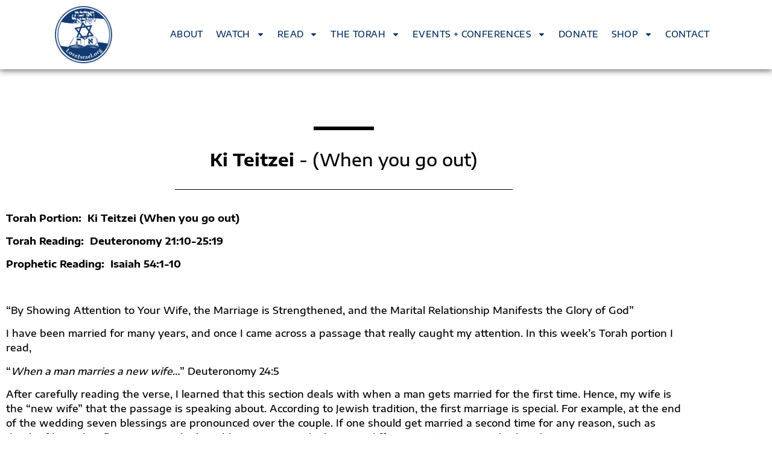

--- FILE ---
content_type: text/html; charset=UTF-8
request_url: https://loveisrael.org/torah-readings/ki-teitzei-when-you-go-out/
body_size: 22901
content:
<!doctype html>
<html dir="ltr" lang="en-US" prefix="og: https://ogp.me/ns#">
<head>
	<meta charset="UTF-8">
	<meta name="viewport" content="width=device-width, initial-scale=1">
	<link rel="profile" href="https://gmpg.org/xfn/11">
	<title>Ki Teitzei - (When you go out) Torah Portion: Ki Teitzei</title>

		<!-- All in One SEO 4.9.3 - aioseo.com -->
	<meta name="description" content="Ki Teitzei - (When you go out) Torah Portion: Ki Teitzei (When you go out) Torah Reading: Deuteronomy 21:10-25:19Prophetic Reading: Isaiah 54:1-10" />
	<meta name="robots" content="max-image-preview:large" />
	<meta name="p:domain_verify" content="9da7a6666e37e883c4e5b1c864b8d3c8" />
	<link rel="canonical" href="https://loveisrael.org/torah-readings/ki-teitzei-when-you-go-out/" />
	<meta name="generator" content="All in One SEO (AIOSEO) 4.9.3" />
		<meta property="og:locale" content="en_US" />
		<meta property="og:site_name" content="LoveIsrael - Israel Biblical Ministry" />
		<meta property="og:type" content="article" />
		<meta property="og:title" content="Ki Teitzei - (When you go out) Torah Portion: Ki Teitzei" />
		<meta property="og:description" content="Ki Teitzei - (When you go out) Torah Portion: Ki Teitzei (When you go out) Torah Reading: Deuteronomy 21:10-25:19Prophetic Reading: Isaiah 54:1-10" />
		<meta property="og:url" content="https://loveisrael.org/torah-readings/ki-teitzei-when-you-go-out/" />
		<meta property="og:image" content="https://loveisrael.org/wp-content/uploads/2023/01/loveisrael.logo_.png" />
		<meta property="og:image:secure_url" content="https://loveisrael.org/wp-content/uploads/2023/01/loveisrael.logo_.png" />
		<meta property="og:image:width" content="408" />
		<meta property="og:image:height" content="406" />
		<meta property="article:published_time" content="2023-08-21T18:16:00+00:00" />
		<meta property="article:modified_time" content="2024-05-02T11:16:44+00:00" />
		<meta name="twitter:card" content="summary_large_image" />
		<meta name="twitter:title" content="Ki Teitzei - (When you go out) Torah Portion: Ki Teitzei" />
		<meta name="twitter:description" content="Ki Teitzei - (When you go out) Torah Portion: Ki Teitzei (When you go out) Torah Reading: Deuteronomy 21:10-25:19Prophetic Reading: Isaiah 54:1-10" />
		<meta name="twitter:image" content="https://loveisrael.org/wp-content/uploads/2023/01/loveisrael.logo_.png" />
		<script type="application/ld+json" class="aioseo-schema">
			{"@context":"https:\/\/schema.org","@graph":[{"@type":"BreadcrumbList","@id":"https:\/\/loveisrael.org\/torah-readings\/ki-teitzei-when-you-go-out\/#breadcrumblist","itemListElement":[{"@type":"ListItem","@id":"https:\/\/loveisrael.org#listItem","position":1,"name":"Home","item":"https:\/\/loveisrael.org","nextItem":{"@type":"ListItem","@id":"https:\/\/loveisrael.org\/torah-readings\/#listItem","name":"Torah Readings"}},{"@type":"ListItem","@id":"https:\/\/loveisrael.org\/torah-readings\/#listItem","position":2,"name":"Torah Readings","item":"https:\/\/loveisrael.org\/torah-readings\/","nextItem":{"@type":"ListItem","@id":"https:\/\/loveisrael.org\/torah-readings\/ki-teitzei-when-you-go-out\/#listItem","name":"Ki Teitzei (When you go out)"},"previousItem":{"@type":"ListItem","@id":"https:\/\/loveisrael.org#listItem","name":"Home"}},{"@type":"ListItem","@id":"https:\/\/loveisrael.org\/torah-readings\/ki-teitzei-when-you-go-out\/#listItem","position":3,"name":"Ki Teitzei (When you go out)","previousItem":{"@type":"ListItem","@id":"https:\/\/loveisrael.org\/torah-readings\/#listItem","name":"Torah Readings"}}]},{"@type":"Organization","@id":"https:\/\/loveisrael.org\/#organization","name":"LoveIsrael","description":"Israel Biblical Ministry","url":"https:\/\/loveisrael.org\/","logo":{"@type":"ImageObject","url":"https:\/\/loveisrael.org\/wp-content\/uploads\/2023\/01\/loveisrael.logo_.png","@id":"https:\/\/loveisrael.org\/torah-readings\/ki-teitzei-when-you-go-out\/#organizationLogo","width":408,"height":406,"caption":"Logotype Loveisrael"},"image":{"@id":"https:\/\/loveisrael.org\/torah-readings\/ki-teitzei-when-you-go-out\/#organizationLogo"}},{"@type":"WebPage","@id":"https:\/\/loveisrael.org\/torah-readings\/ki-teitzei-when-you-go-out\/#webpage","url":"https:\/\/loveisrael.org\/torah-readings\/ki-teitzei-when-you-go-out\/","name":"Ki Teitzei - (When you go out) Torah Portion: Ki Teitzei","description":"Ki Teitzei - (When you go out) Torah Portion: Ki Teitzei (When you go out) Torah Reading: Deuteronomy 21:10-25:19Prophetic Reading: Isaiah 54:1-10","inLanguage":"en-US","isPartOf":{"@id":"https:\/\/loveisrael.org\/#website"},"breadcrumb":{"@id":"https:\/\/loveisrael.org\/torah-readings\/ki-teitzei-when-you-go-out\/#breadcrumblist"},"datePublished":"2023-08-21T20:16:00-04:00","dateModified":"2024-05-02T13:16:44-04:00"},{"@type":"WebSite","@id":"https:\/\/loveisrael.org\/#website","url":"https:\/\/loveisrael.org\/","name":"LoveIsrael","description":"Israel Biblical Ministry","inLanguage":"en-US","publisher":{"@id":"https:\/\/loveisrael.org\/#organization"}}]}
		</script>
		<!-- All in One SEO -->

<link rel='dns-prefetch' href='//js.stripe.com' />
<link rel='dns-prefetch' href='//hcaptcha.com' />
<link rel='preconnect' href='//www.google-analytics.com' />
<link rel="alternate" type="application/rss+xml" title="LoveIsrael &raquo; Feed" href="https://loveisrael.org/feed/" />
<link rel="alternate" type="application/rss+xml" title="LoveIsrael &raquo; Comments Feed" href="https://loveisrael.org/comments/feed/" />
		<!-- This site uses the Google Analytics by MonsterInsights plugin v9.11.1 - Using Analytics tracking - https://www.monsterinsights.com/ -->
							<script src="//www.googletagmanager.com/gtag/js?id=G-0S5WY7QNNR"  data-cfasync="false" data-wpfc-render="false" async></script>
			<script data-cfasync="false" data-wpfc-render="false">
				var mi_version = '9.11.1';
				var mi_track_user = true;
				var mi_no_track_reason = '';
								var MonsterInsightsDefaultLocations = {"page_location":"https:\/\/loveisrael.org\/torah-readings\/ki-teitzei-when-you-go-out\/"};
								if ( typeof MonsterInsightsPrivacyGuardFilter === 'function' ) {
					var MonsterInsightsLocations = (typeof MonsterInsightsExcludeQuery === 'object') ? MonsterInsightsPrivacyGuardFilter( MonsterInsightsExcludeQuery ) : MonsterInsightsPrivacyGuardFilter( MonsterInsightsDefaultLocations );
				} else {
					var MonsterInsightsLocations = (typeof MonsterInsightsExcludeQuery === 'object') ? MonsterInsightsExcludeQuery : MonsterInsightsDefaultLocations;
				}

								var disableStrs = [
										'ga-disable-G-0S5WY7QNNR',
									];

				/* Function to detect opted out users */
				function __gtagTrackerIsOptedOut() {
					for (var index = 0; index < disableStrs.length; index++) {
						if (document.cookie.indexOf(disableStrs[index] + '=true') > -1) {
							return true;
						}
					}

					return false;
				}

				/* Disable tracking if the opt-out cookie exists. */
				if (__gtagTrackerIsOptedOut()) {
					for (var index = 0; index < disableStrs.length; index++) {
						window[disableStrs[index]] = true;
					}
				}

				/* Opt-out function */
				function __gtagTrackerOptout() {
					for (var index = 0; index < disableStrs.length; index++) {
						document.cookie = disableStrs[index] + '=true; expires=Thu, 31 Dec 2099 23:59:59 UTC; path=/';
						window[disableStrs[index]] = true;
					}
				}

				if ('undefined' === typeof gaOptout) {
					function gaOptout() {
						__gtagTrackerOptout();
					}
				}
								window.dataLayer = window.dataLayer || [];

				window.MonsterInsightsDualTracker = {
					helpers: {},
					trackers: {},
				};
				if (mi_track_user) {
					function __gtagDataLayer() {
						dataLayer.push(arguments);
					}

					function __gtagTracker(type, name, parameters) {
						if (!parameters) {
							parameters = {};
						}

						if (parameters.send_to) {
							__gtagDataLayer.apply(null, arguments);
							return;
						}

						if (type === 'event') {
														parameters.send_to = monsterinsights_frontend.v4_id;
							var hookName = name;
							if (typeof parameters['event_category'] !== 'undefined') {
								hookName = parameters['event_category'] + ':' + name;
							}

							if (typeof MonsterInsightsDualTracker.trackers[hookName] !== 'undefined') {
								MonsterInsightsDualTracker.trackers[hookName](parameters);
							} else {
								__gtagDataLayer('event', name, parameters);
							}
							
						} else {
							__gtagDataLayer.apply(null, arguments);
						}
					}

					__gtagTracker('js', new Date());
					__gtagTracker('set', {
						'developer_id.dZGIzZG': true,
											});
					if ( MonsterInsightsLocations.page_location ) {
						__gtagTracker('set', MonsterInsightsLocations);
					}
										__gtagTracker('config', 'G-0S5WY7QNNR', {"forceSSL":"true","link_attribution":"true"} );
										window.gtag = __gtagTracker;										(function () {
						/* https://developers.google.com/analytics/devguides/collection/analyticsjs/ */
						/* ga and __gaTracker compatibility shim. */
						var noopfn = function () {
							return null;
						};
						var newtracker = function () {
							return new Tracker();
						};
						var Tracker = function () {
							return null;
						};
						var p = Tracker.prototype;
						p.get = noopfn;
						p.set = noopfn;
						p.send = function () {
							var args = Array.prototype.slice.call(arguments);
							args.unshift('send');
							__gaTracker.apply(null, args);
						};
						var __gaTracker = function () {
							var len = arguments.length;
							if (len === 0) {
								return;
							}
							var f = arguments[len - 1];
							if (typeof f !== 'object' || f === null || typeof f.hitCallback !== 'function') {
								if ('send' === arguments[0]) {
									var hitConverted, hitObject = false, action;
									if ('event' === arguments[1]) {
										if ('undefined' !== typeof arguments[3]) {
											hitObject = {
												'eventAction': arguments[3],
												'eventCategory': arguments[2],
												'eventLabel': arguments[4],
												'value': arguments[5] ? arguments[5] : 1,
											}
										}
									}
									if ('pageview' === arguments[1]) {
										if ('undefined' !== typeof arguments[2]) {
											hitObject = {
												'eventAction': 'page_view',
												'page_path': arguments[2],
											}
										}
									}
									if (typeof arguments[2] === 'object') {
										hitObject = arguments[2];
									}
									if (typeof arguments[5] === 'object') {
										Object.assign(hitObject, arguments[5]);
									}
									if ('undefined' !== typeof arguments[1].hitType) {
										hitObject = arguments[1];
										if ('pageview' === hitObject.hitType) {
											hitObject.eventAction = 'page_view';
										}
									}
									if (hitObject) {
										action = 'timing' === arguments[1].hitType ? 'timing_complete' : hitObject.eventAction;
										hitConverted = mapArgs(hitObject);
										__gtagTracker('event', action, hitConverted);
									}
								}
								return;
							}

							function mapArgs(args) {
								var arg, hit = {};
								var gaMap = {
									'eventCategory': 'event_category',
									'eventAction': 'event_action',
									'eventLabel': 'event_label',
									'eventValue': 'event_value',
									'nonInteraction': 'non_interaction',
									'timingCategory': 'event_category',
									'timingVar': 'name',
									'timingValue': 'value',
									'timingLabel': 'event_label',
									'page': 'page_path',
									'location': 'page_location',
									'title': 'page_title',
									'referrer' : 'page_referrer',
								};
								for (arg in args) {
																		if (!(!args.hasOwnProperty(arg) || !gaMap.hasOwnProperty(arg))) {
										hit[gaMap[arg]] = args[arg];
									} else {
										hit[arg] = args[arg];
									}
								}
								return hit;
							}

							try {
								f.hitCallback();
							} catch (ex) {
							}
						};
						__gaTracker.create = newtracker;
						__gaTracker.getByName = newtracker;
						__gaTracker.getAll = function () {
							return [];
						};
						__gaTracker.remove = noopfn;
						__gaTracker.loaded = true;
						window['__gaTracker'] = __gaTracker;
					})();
									} else {
										console.log("");
					(function () {
						function __gtagTracker() {
							return null;
						}

						window['__gtagTracker'] = __gtagTracker;
						window['gtag'] = __gtagTracker;
					})();
									}
			</script>
							<!-- / Google Analytics by MonsterInsights -->
		<style id='wp-img-auto-sizes-contain-inline-css'>
img:is([sizes=auto i],[sizes^="auto," i]){contain-intrinsic-size:3000px 1500px}
/*# sourceURL=wp-img-auto-sizes-contain-inline-css */
</style>
<link rel='stylesheet' id='dce-dynamic-visibility-style-css' href='https://loveisrael.org/wp-content/plugins/dynamic-visibility-for-elementor/assets/css/dynamic-visibility.css?ver=6.0.2' media='all' />
<link rel='stylesheet' id='embedpress-css-css' href='https://loveisrael.org/wp-content/plugins/embedpress/assets/css/embedpress.css?ver=1767629686' media='all' />
<link rel='stylesheet' id='embedpress-blocks-style-css' href='https://loveisrael.org/wp-content/plugins/embedpress/assets/css/blocks.build.css?ver=1767629686' media='all' />
<link rel='stylesheet' id='embedpress-lazy-load-css-css' href='https://loveisrael.org/wp-content/plugins/embedpress/assets/css/lazy-load.css?ver=1767629686' media='all' />
<style id='wp-emoji-styles-inline-css'>

	img.wp-smiley, img.emoji {
		display: inline !important;
		border: none !important;
		box-shadow: none !important;
		height: 1em !important;
		width: 1em !important;
		margin: 0 0.07em !important;
		vertical-align: -0.1em !important;
		background: none !important;
		padding: 0 !important;
	}
/*# sourceURL=wp-emoji-styles-inline-css */
</style>
<link rel='stylesheet' id='aioseo/css/src/vue/standalone/blocks/table-of-contents/global.scss-css' href='https://loveisrael.org/wp-content/plugins/all-in-one-seo-pack/dist/Lite/assets/css/table-of-contents/global.e90f6d47.css?ver=4.9.3' media='all' />
<style id='global-styles-inline-css'>
:root{--wp--preset--aspect-ratio--square: 1;--wp--preset--aspect-ratio--4-3: 4/3;--wp--preset--aspect-ratio--3-4: 3/4;--wp--preset--aspect-ratio--3-2: 3/2;--wp--preset--aspect-ratio--2-3: 2/3;--wp--preset--aspect-ratio--16-9: 16/9;--wp--preset--aspect-ratio--9-16: 9/16;--wp--preset--color--black: #000000;--wp--preset--color--cyan-bluish-gray: #abb8c3;--wp--preset--color--white: #ffffff;--wp--preset--color--pale-pink: #f78da7;--wp--preset--color--vivid-red: #cf2e2e;--wp--preset--color--luminous-vivid-orange: #ff6900;--wp--preset--color--luminous-vivid-amber: #fcb900;--wp--preset--color--light-green-cyan: #7bdcb5;--wp--preset--color--vivid-green-cyan: #00d084;--wp--preset--color--pale-cyan-blue: #8ed1fc;--wp--preset--color--vivid-cyan-blue: #0693e3;--wp--preset--color--vivid-purple: #9b51e0;--wp--preset--gradient--vivid-cyan-blue-to-vivid-purple: linear-gradient(135deg,rgb(6,147,227) 0%,rgb(155,81,224) 100%);--wp--preset--gradient--light-green-cyan-to-vivid-green-cyan: linear-gradient(135deg,rgb(122,220,180) 0%,rgb(0,208,130) 100%);--wp--preset--gradient--luminous-vivid-amber-to-luminous-vivid-orange: linear-gradient(135deg,rgb(252,185,0) 0%,rgb(255,105,0) 100%);--wp--preset--gradient--luminous-vivid-orange-to-vivid-red: linear-gradient(135deg,rgb(255,105,0) 0%,rgb(207,46,46) 100%);--wp--preset--gradient--very-light-gray-to-cyan-bluish-gray: linear-gradient(135deg,rgb(238,238,238) 0%,rgb(169,184,195) 100%);--wp--preset--gradient--cool-to-warm-spectrum: linear-gradient(135deg,rgb(74,234,220) 0%,rgb(151,120,209) 20%,rgb(207,42,186) 40%,rgb(238,44,130) 60%,rgb(251,105,98) 80%,rgb(254,248,76) 100%);--wp--preset--gradient--blush-light-purple: linear-gradient(135deg,rgb(255,206,236) 0%,rgb(152,150,240) 100%);--wp--preset--gradient--blush-bordeaux: linear-gradient(135deg,rgb(254,205,165) 0%,rgb(254,45,45) 50%,rgb(107,0,62) 100%);--wp--preset--gradient--luminous-dusk: linear-gradient(135deg,rgb(255,203,112) 0%,rgb(199,81,192) 50%,rgb(65,88,208) 100%);--wp--preset--gradient--pale-ocean: linear-gradient(135deg,rgb(255,245,203) 0%,rgb(182,227,212) 50%,rgb(51,167,181) 100%);--wp--preset--gradient--electric-grass: linear-gradient(135deg,rgb(202,248,128) 0%,rgb(113,206,126) 100%);--wp--preset--gradient--midnight: linear-gradient(135deg,rgb(2,3,129) 0%,rgb(40,116,252) 100%);--wp--preset--font-size--small: 13px;--wp--preset--font-size--medium: 20px;--wp--preset--font-size--large: 36px;--wp--preset--font-size--x-large: 42px;--wp--preset--spacing--20: 0.44rem;--wp--preset--spacing--30: 0.67rem;--wp--preset--spacing--40: 1rem;--wp--preset--spacing--50: 1.5rem;--wp--preset--spacing--60: 2.25rem;--wp--preset--spacing--70: 3.38rem;--wp--preset--spacing--80: 5.06rem;--wp--preset--shadow--natural: 6px 6px 9px rgba(0, 0, 0, 0.2);--wp--preset--shadow--deep: 12px 12px 50px rgba(0, 0, 0, 0.4);--wp--preset--shadow--sharp: 6px 6px 0px rgba(0, 0, 0, 0.2);--wp--preset--shadow--outlined: 6px 6px 0px -3px rgb(255, 255, 255), 6px 6px rgb(0, 0, 0);--wp--preset--shadow--crisp: 6px 6px 0px rgb(0, 0, 0);}:root { --wp--style--global--content-size: 800px;--wp--style--global--wide-size: 1200px; }:where(body) { margin: 0; }.wp-site-blocks > .alignleft { float: left; margin-right: 2em; }.wp-site-blocks > .alignright { float: right; margin-left: 2em; }.wp-site-blocks > .aligncenter { justify-content: center; margin-left: auto; margin-right: auto; }:where(.wp-site-blocks) > * { margin-block-start: 24px; margin-block-end: 0; }:where(.wp-site-blocks) > :first-child { margin-block-start: 0; }:where(.wp-site-blocks) > :last-child { margin-block-end: 0; }:root { --wp--style--block-gap: 24px; }:root :where(.is-layout-flow) > :first-child{margin-block-start: 0;}:root :where(.is-layout-flow) > :last-child{margin-block-end: 0;}:root :where(.is-layout-flow) > *{margin-block-start: 24px;margin-block-end: 0;}:root :where(.is-layout-constrained) > :first-child{margin-block-start: 0;}:root :where(.is-layout-constrained) > :last-child{margin-block-end: 0;}:root :where(.is-layout-constrained) > *{margin-block-start: 24px;margin-block-end: 0;}:root :where(.is-layout-flex){gap: 24px;}:root :where(.is-layout-grid){gap: 24px;}.is-layout-flow > .alignleft{float: left;margin-inline-start: 0;margin-inline-end: 2em;}.is-layout-flow > .alignright{float: right;margin-inline-start: 2em;margin-inline-end: 0;}.is-layout-flow > .aligncenter{margin-left: auto !important;margin-right: auto !important;}.is-layout-constrained > .alignleft{float: left;margin-inline-start: 0;margin-inline-end: 2em;}.is-layout-constrained > .alignright{float: right;margin-inline-start: 2em;margin-inline-end: 0;}.is-layout-constrained > .aligncenter{margin-left: auto !important;margin-right: auto !important;}.is-layout-constrained > :where(:not(.alignleft):not(.alignright):not(.alignfull)){max-width: var(--wp--style--global--content-size);margin-left: auto !important;margin-right: auto !important;}.is-layout-constrained > .alignwide{max-width: var(--wp--style--global--wide-size);}body .is-layout-flex{display: flex;}.is-layout-flex{flex-wrap: wrap;align-items: center;}.is-layout-flex > :is(*, div){margin: 0;}body .is-layout-grid{display: grid;}.is-layout-grid > :is(*, div){margin: 0;}body{padding-top: 0px;padding-right: 0px;padding-bottom: 0px;padding-left: 0px;}a:where(:not(.wp-element-button)){text-decoration: underline;}:root :where(.wp-element-button, .wp-block-button__link){background-color: #32373c;border-width: 0;color: #fff;font-family: inherit;font-size: inherit;font-style: inherit;font-weight: inherit;letter-spacing: inherit;line-height: inherit;padding-top: calc(0.667em + 2px);padding-right: calc(1.333em + 2px);padding-bottom: calc(0.667em + 2px);padding-left: calc(1.333em + 2px);text-decoration: none;text-transform: inherit;}.has-black-color{color: var(--wp--preset--color--black) !important;}.has-cyan-bluish-gray-color{color: var(--wp--preset--color--cyan-bluish-gray) !important;}.has-white-color{color: var(--wp--preset--color--white) !important;}.has-pale-pink-color{color: var(--wp--preset--color--pale-pink) !important;}.has-vivid-red-color{color: var(--wp--preset--color--vivid-red) !important;}.has-luminous-vivid-orange-color{color: var(--wp--preset--color--luminous-vivid-orange) !important;}.has-luminous-vivid-amber-color{color: var(--wp--preset--color--luminous-vivid-amber) !important;}.has-light-green-cyan-color{color: var(--wp--preset--color--light-green-cyan) !important;}.has-vivid-green-cyan-color{color: var(--wp--preset--color--vivid-green-cyan) !important;}.has-pale-cyan-blue-color{color: var(--wp--preset--color--pale-cyan-blue) !important;}.has-vivid-cyan-blue-color{color: var(--wp--preset--color--vivid-cyan-blue) !important;}.has-vivid-purple-color{color: var(--wp--preset--color--vivid-purple) !important;}.has-black-background-color{background-color: var(--wp--preset--color--black) !important;}.has-cyan-bluish-gray-background-color{background-color: var(--wp--preset--color--cyan-bluish-gray) !important;}.has-white-background-color{background-color: var(--wp--preset--color--white) !important;}.has-pale-pink-background-color{background-color: var(--wp--preset--color--pale-pink) !important;}.has-vivid-red-background-color{background-color: var(--wp--preset--color--vivid-red) !important;}.has-luminous-vivid-orange-background-color{background-color: var(--wp--preset--color--luminous-vivid-orange) !important;}.has-luminous-vivid-amber-background-color{background-color: var(--wp--preset--color--luminous-vivid-amber) !important;}.has-light-green-cyan-background-color{background-color: var(--wp--preset--color--light-green-cyan) !important;}.has-vivid-green-cyan-background-color{background-color: var(--wp--preset--color--vivid-green-cyan) !important;}.has-pale-cyan-blue-background-color{background-color: var(--wp--preset--color--pale-cyan-blue) !important;}.has-vivid-cyan-blue-background-color{background-color: var(--wp--preset--color--vivid-cyan-blue) !important;}.has-vivid-purple-background-color{background-color: var(--wp--preset--color--vivid-purple) !important;}.has-black-border-color{border-color: var(--wp--preset--color--black) !important;}.has-cyan-bluish-gray-border-color{border-color: var(--wp--preset--color--cyan-bluish-gray) !important;}.has-white-border-color{border-color: var(--wp--preset--color--white) !important;}.has-pale-pink-border-color{border-color: var(--wp--preset--color--pale-pink) !important;}.has-vivid-red-border-color{border-color: var(--wp--preset--color--vivid-red) !important;}.has-luminous-vivid-orange-border-color{border-color: var(--wp--preset--color--luminous-vivid-orange) !important;}.has-luminous-vivid-amber-border-color{border-color: var(--wp--preset--color--luminous-vivid-amber) !important;}.has-light-green-cyan-border-color{border-color: var(--wp--preset--color--light-green-cyan) !important;}.has-vivid-green-cyan-border-color{border-color: var(--wp--preset--color--vivid-green-cyan) !important;}.has-pale-cyan-blue-border-color{border-color: var(--wp--preset--color--pale-cyan-blue) !important;}.has-vivid-cyan-blue-border-color{border-color: var(--wp--preset--color--vivid-cyan-blue) !important;}.has-vivid-purple-border-color{border-color: var(--wp--preset--color--vivid-purple) !important;}.has-vivid-cyan-blue-to-vivid-purple-gradient-background{background: var(--wp--preset--gradient--vivid-cyan-blue-to-vivid-purple) !important;}.has-light-green-cyan-to-vivid-green-cyan-gradient-background{background: var(--wp--preset--gradient--light-green-cyan-to-vivid-green-cyan) !important;}.has-luminous-vivid-amber-to-luminous-vivid-orange-gradient-background{background: var(--wp--preset--gradient--luminous-vivid-amber-to-luminous-vivid-orange) !important;}.has-luminous-vivid-orange-to-vivid-red-gradient-background{background: var(--wp--preset--gradient--luminous-vivid-orange-to-vivid-red) !important;}.has-very-light-gray-to-cyan-bluish-gray-gradient-background{background: var(--wp--preset--gradient--very-light-gray-to-cyan-bluish-gray) !important;}.has-cool-to-warm-spectrum-gradient-background{background: var(--wp--preset--gradient--cool-to-warm-spectrum) !important;}.has-blush-light-purple-gradient-background{background: var(--wp--preset--gradient--blush-light-purple) !important;}.has-blush-bordeaux-gradient-background{background: var(--wp--preset--gradient--blush-bordeaux) !important;}.has-luminous-dusk-gradient-background{background: var(--wp--preset--gradient--luminous-dusk) !important;}.has-pale-ocean-gradient-background{background: var(--wp--preset--gradient--pale-ocean) !important;}.has-electric-grass-gradient-background{background: var(--wp--preset--gradient--electric-grass) !important;}.has-midnight-gradient-background{background: var(--wp--preset--gradient--midnight) !important;}.has-small-font-size{font-size: var(--wp--preset--font-size--small) !important;}.has-medium-font-size{font-size: var(--wp--preset--font-size--medium) !important;}.has-large-font-size{font-size: var(--wp--preset--font-size--large) !important;}.has-x-large-font-size{font-size: var(--wp--preset--font-size--x-large) !important;}
:root :where(.wp-block-pullquote){font-size: 1.5em;line-height: 1.6;}
/*# sourceURL=global-styles-inline-css */
</style>
<link rel='stylesheet' id='wpedon-css' href='https://loveisrael.org/wp-content/plugins/easy-paypal-donation/assets/css/wpedon.css?ver=1.5.3' media='all' />
<link rel='stylesheet' id='events-manager-css' href='https://loveisrael.org/wp-content/plugins/events-manager/includes/css/events-manager.css?ver=7.2.2.1' media='all' />
<link rel='stylesheet' id='hello-elementor-css' href='https://loveisrael.org/wp-content/themes/hello-elementor/assets/css/reset.css?ver=3.4.5' media='all' />
<link rel='stylesheet' id='hello-elementor-theme-style-css' href='https://loveisrael.org/wp-content/themes/hello-elementor/assets/css/theme.css?ver=3.4.5' media='all' />
<link rel='stylesheet' id='hello-elementor-header-footer-css' href='https://loveisrael.org/wp-content/themes/hello-elementor/assets/css/header-footer.css?ver=3.4.5' media='all' />
<link rel='stylesheet' id='elementor-frontend-css' href='https://loveisrael.org/wp-content/plugins/elementor/assets/css/frontend.min.css?ver=3.34.2' media='all' />
<link rel='stylesheet' id='elementor-post-348-css' href='https://loveisrael.org/wp-content/uploads/elementor/css/post-348.css?ver=1768925850' media='all' />
<link rel='stylesheet' id='widget-image-css' href='https://loveisrael.org/wp-content/plugins/elementor/assets/css/widget-image.min.css?ver=3.34.2' media='all' />
<link rel='stylesheet' id='widget-nav-menu-css' href='https://loveisrael.org/wp-content/plugins/elementor-pro/assets/css/widget-nav-menu.min.css?ver=3.34.1' media='all' />
<link rel='stylesheet' id='e-sticky-css' href='https://loveisrael.org/wp-content/plugins/elementor-pro/assets/css/modules/sticky.min.css?ver=3.34.1' media='all' />
<link rel='stylesheet' id='widget-heading-css' href='https://loveisrael.org/wp-content/plugins/elementor/assets/css/widget-heading.min.css?ver=3.34.2' media='all' />
<link rel='stylesheet' id='widget-form-css' href='https://loveisrael.org/wp-content/plugins/elementor-pro/assets/css/widget-form.min.css?ver=3.34.1' media='all' />
<link rel='stylesheet' id='widget-divider-css' href='https://loveisrael.org/wp-content/plugins/elementor/assets/css/widget-divider.min.css?ver=3.34.2' media='all' />
<link rel='stylesheet' id='e-popup-css' href='https://loveisrael.org/wp-content/plugins/elementor-pro/assets/css/conditionals/popup.min.css?ver=3.34.1' media='all' />
<link rel='stylesheet' id='e-animation-fadeInLeft-css' href='https://loveisrael.org/wp-content/plugins/elementor/assets/lib/animations/styles/fadeInLeft.min.css?ver=3.34.2' media='all' />
<link rel='stylesheet' id='e-animation-fadeInRight-css' href='https://loveisrael.org/wp-content/plugins/elementor/assets/lib/animations/styles/fadeInRight.min.css?ver=3.34.2' media='all' />
<link rel='stylesheet' id='widget-spacer-css' href='https://loveisrael.org/wp-content/plugins/elementor/assets/css/widget-spacer.min.css?ver=3.34.2' media='all' />
<link rel='stylesheet' id='elementor-post-10474-css' href='https://loveisrael.org/wp-content/uploads/elementor/css/post-10474.css?ver=1768947944' media='all' />
<link rel='stylesheet' id='elementor-post-1662-css' href='https://loveisrael.org/wp-content/uploads/elementor/css/post-1662.css?ver=1768925851' media='all' />
<link rel='stylesheet' id='elementor-post-1997-css' href='https://loveisrael.org/wp-content/uploads/elementor/css/post-1997.css?ver=1768925851' media='all' />
<link rel='stylesheet' id='elementor-post-8023-css' href='https://loveisrael.org/wp-content/uploads/elementor/css/post-8023.css?ver=1768925851' media='all' />
<link rel='stylesheet' id='elementor-post-3591-css' href='https://loveisrael.org/wp-content/uploads/elementor/css/post-3591.css?ver=1768925851' media='all' />
<link rel='stylesheet' id='wp-pagenavi-css' href='https://loveisrael.org/wp-content/plugins/wp-pagenavi/pagenavi-css.css?ver=2.70' media='all' />
<link rel='stylesheet' id='hello-elementor-child-style-css' href='https://loveisrael.org/wp-content/themes/hello-theme-child-master/style.css?ver=1.0.0' media='all' />
<link rel='stylesheet' id='eael-general-css' href='https://loveisrael.org/wp-content/plugins/essential-addons-for-elementor-lite/assets/front-end/css/view/general.min.css?ver=6.5.8' media='all' />
<link rel='stylesheet' id='elementor-gf-local-roboto-css' href='https://loveisrael.org/wp-content/uploads/elementor/google-fonts/css/roboto.css?ver=1742228108' media='all' />
<link rel='stylesheet' id='elementor-gf-local-robotoslab-css' href='https://loveisrael.org/wp-content/uploads/elementor/google-fonts/css/robotoslab.css?ver=1742228116' media='all' />
<link rel='stylesheet' id='elementor-gf-local-encodesansexpanded-css' href='https://loveisrael.org/wp-content/uploads/elementor/google-fonts/css/encodesansexpanded.css?ver=1742228119' media='all' />
<script src="https://loveisrael.org/wp-includes/js/jquery/jquery.min.js?ver=3.7.1" id="jquery-core-js"></script>
<script src="https://loveisrael.org/wp-includes/js/jquery/jquery-migrate.min.js?ver=3.4.1" id="jquery-migrate-js"></script>
<script data-cfasync="false" src="https://loveisrael.org/wp-content/plugins/google-analytics-for-wordpress/assets/js/frontend-gtag.js?ver=9.11.1" id="monsterinsights-frontend-script-js" async data-wp-strategy="async"></script>
<script data-cfasync="false" data-wpfc-render="false" id='monsterinsights-frontend-script-js-extra'>var monsterinsights_frontend = {"js_events_tracking":"true","download_extensions":"doc,pdf,ppt,zip,xls,docx,pptx,xlsx","inbound_paths":"[{\"path\":\"\\\/go\\\/\",\"label\":\"affiliate\"},{\"path\":\"\\\/recommend\\\/\",\"label\":\"affiliate\"}]","home_url":"https:\/\/loveisrael.org","hash_tracking":"false","v4_id":"G-0S5WY7QNNR"};</script>
<script src="https://loveisrael.org/wp-includes/js/jquery/ui/core.min.js?ver=1.13.3" id="jquery-ui-core-js"></script>
<script src="https://loveisrael.org/wp-includes/js/jquery/ui/mouse.min.js?ver=1.13.3" id="jquery-ui-mouse-js"></script>
<script src="https://loveisrael.org/wp-includes/js/jquery/ui/sortable.min.js?ver=1.13.3" id="jquery-ui-sortable-js"></script>
<script src="https://loveisrael.org/wp-includes/js/jquery/ui/datepicker.min.js?ver=1.13.3" id="jquery-ui-datepicker-js"></script>
<script id="jquery-ui-datepicker-js-after">
jQuery(function(jQuery){jQuery.datepicker.setDefaults({"closeText":"Close","currentText":"Today","monthNames":["January","February","March","April","May","June","July","August","September","October","November","December"],"monthNamesShort":["Jan","Feb","Mar","Apr","May","Jun","Jul","Aug","Sep","Oct","Nov","Dec"],"nextText":"Next","prevText":"Previous","dayNames":["Sunday","Monday","Tuesday","Wednesday","Thursday","Friday","Saturday"],"dayNamesShort":["Sun","Mon","Tue","Wed","Thu","Fri","Sat"],"dayNamesMin":["S","M","T","W","T","F","S"],"dateFormat":"d \\dd\\e MM \\dd\\e yy","firstDay":1,"isRTL":false});});
//# sourceURL=jquery-ui-datepicker-js-after
</script>
<script src="https://loveisrael.org/wp-includes/js/jquery/ui/resizable.min.js?ver=1.13.3" id="jquery-ui-resizable-js"></script>
<script src="https://loveisrael.org/wp-includes/js/jquery/ui/draggable.min.js?ver=1.13.3" id="jquery-ui-draggable-js"></script>
<script src="https://loveisrael.org/wp-includes/js/jquery/ui/controlgroup.min.js?ver=1.13.3" id="jquery-ui-controlgroup-js"></script>
<script src="https://loveisrael.org/wp-includes/js/jquery/ui/checkboxradio.min.js?ver=1.13.3" id="jquery-ui-checkboxradio-js"></script>
<script src="https://loveisrael.org/wp-includes/js/jquery/ui/button.min.js?ver=1.13.3" id="jquery-ui-button-js"></script>
<script src="https://loveisrael.org/wp-includes/js/jquery/ui/dialog.min.js?ver=1.13.3" id="jquery-ui-dialog-js"></script>
<script id="events-manager-js-extra">
var EM = {"ajaxurl":"https://loveisrael.org/wp-admin/admin-ajax.php","locationajaxurl":"https://loveisrael.org/wp-admin/admin-ajax.php?action=locations_search","firstDay":"1","locale":"en","dateFormat":"yy-mm-dd","ui_css":"https://loveisrael.org/wp-content/plugins/events-manager/includes/css/jquery-ui/build.css","show24hours":"0","is_ssl":"1","autocomplete_limit":"10","calendar":{"breakpoints":{"small":560,"medium":908,"large":false}},"phone":"","datepicker":{"format":"Y-m-d"},"search":{"breakpoints":{"small":650,"medium":850,"full":false}},"url":"https://loveisrael.org/wp-content/plugins/events-manager","assets":{"input.em-uploader":{"js":{"em-uploader":{"url":"https://loveisrael.org/wp-content/plugins/events-manager/includes/js/em-uploader.js?v=7.2.2.1","event":"em_uploader_ready","requires":"filepond"},"filepond-validate-size":"filepond/plugins/filepond-plugin-file-validate-size.js?v=7.2.2.1","filepond-validate-type":"filepond/plugins/filepond-plugin-file-validate-type.js?v=7.2.2.1","filepond-image-validate-size":"filepond/plugins/filepond-plugin-image-validate-size.js?v=7.2.2.1","filepond-exif-orientation":"filepond/plugins/filepond-plugin-image-exif-orientation.js?v=7.2.2.1","filepond-get-file":"filepond/plugins/filepond-plugin-get-file.js?v=7.2.2.1","filepond-plugin-image-overlay":"filepond/plugins/filepond-plugin-image-overlay.js?v=7.2.2.1","filepond-plugin-image-thumbnail":"filepond/plugins/filepond-plugin-image-thumbnail.js?v=7.2.2.1","filepond-plugin-pdf-preview-overlay":"filepond/plugins/filepond-plugin-pdf-preview-overlay.js?v=7.2.2.1","filepond-plugin-file-icon":"filepond/plugins/filepond-plugin-file-icon.js?v=7.2.2.1","filepond":{"url":"filepond/filepond.js?v=7.2.2.1","locale":""}},"css":{"em-filepond":"filepond/em-filepond.css?v=7.2.2.1","filepond-preview":"filepond/plugins/filepond-plugin-image-preview.css?v=7.2.2.1","filepond-plugin-image-overlay":"filepond/plugins/filepond-plugin-image-overlay.css?v=7.2.2.1","filepond-get-file":"filepond/plugins/filepond-plugin-get-file.css?v=7.2.2.1"}},".em-event-editor":{"js":{"event-editor":{"url":"https://loveisrael.org/wp-content/plugins/events-manager/includes/js/events-manager-event-editor.js?v=7.2.2.1","event":"em_event_editor_ready"}},"css":{"event-editor":"https://loveisrael.org/wp-content/plugins/events-manager/includes/css/events-manager-event-editor.css?v=7.2.2.1"}},".em-recurrence-sets, .em-timezone":{"js":{"luxon":{"url":"luxon/luxon.js?v=7.2.2.1","event":"em_luxon_ready"}}},".em-booking-form, #em-booking-form, .em-booking-recurring, .em-event-booking-form":{"js":{"em-bookings":{"url":"https://loveisrael.org/wp-content/plugins/events-manager/includes/js/bookingsform.js?v=7.2.2.1","event":"em_booking_form_js_loaded"}}},"#em-opt-archetypes":{"js":{"archetypes":"https://loveisrael.org/wp-content/plugins/events-manager/includes/js/admin-archetype-editor.js?v=7.2.2.1","archetypes_ms":"https://loveisrael.org/wp-content/plugins/events-manager/includes/js/admin-archetypes.js?v=7.2.2.1","qs":"qs/qs.js?v=7.2.2.1"}}},"cached":"","uploads":{"endpoint":"https://loveisrael.org/wp-json/events-manager/v1/uploads","nonce":"e0765527ad","delete_confirm":"Are you sure you want to delete this file? It will be deleted upon submission.","images":{"max_file_size":"","image_max_width":"700","image_max_height":"700","image_min_width":"50","image_min_height":"50"},"files":{"max_file_size":"","types":{"0":"image/gif","1":"image/jpeg","3":"image/png","4":"image/heic","5":"application/pdf","6":"application/msword","7":"application/x-msword","8":"application/vnd.openxmlformats-officedocument.wordprocessingml.document","9":"text/rtf","10":"application/rtf","11":"application/x-rtf","12":"application/vnd.oasis.opendocument.text","13":"text/plain","14":"application/vnd.ms-excel","15":"application/xls","16":"application/vnd.openxmlformats-officedocument.spreadsheetml.sheet","17":"text/csv","18":"application/csv","20":"application/vnd.oasis.opendocument.spreadsheet","21":"application/vnd.ms-powerpoint","22":"application/mspowerpoint","23":"application/vnd.openxmlformats-officedocument.presentationml.presentation","24":"application/vnd.oasis.opendocument.presentation"}}},"api_nonce":"99abdffb59","txt_search":"Search","txt_searching":"Searching...","txt_loading":"Loading...","event_detach_warning":"Are you sure you want to detach this event? By doing so, this event will be independent of the recurring set of events.","delete_recurrence_warning":"Are you sure you want to delete all recurrences of this event? All events will be moved to trash."};
//# sourceURL=events-manager-js-extra
</script>
<script src="https://loveisrael.org/wp-content/plugins/events-manager/includes/js/events-manager.js?ver=7.2.2.1" id="events-manager-js"></script>
<script src="https://loveisrael.org/wp-includes/js/dist/vendor/moment.min.js?ver=2.30.1" id="moment-js"></script>
<script id="moment-js-after">
moment.updateLocale( 'en_US', {"months":["January","February","March","April","May","June","July","August","September","October","November","December"],"monthsShort":["Jan","Feb","Mar","Apr","May","Jun","Jul","Aug","Sep","Oct","Nov","Dec"],"weekdays":["Sunday","Monday","Tuesday","Wednesday","Thursday","Friday","Saturday"],"weekdaysShort":["Sun","Mon","Tue","Wed","Thu","Fri","Sat"],"week":{"dow":1},"longDateFormat":{"LT":"g:i a","LTS":null,"L":null,"LL":"j \\d\\e F \\d\\e Y","LLL":"F j, Y g:i a","LLLL":null}} );
//# sourceURL=moment-js-after
</script>
<script src="https://loveisrael.org/wp-content/plugins/events-manager//includes/external/chartjs/chart.umd.js?ver=7.2.2.1" id="chart-js-js"></script>
<link rel="EditURI" type="application/rsd+xml" title="RSD" href="https://loveisrael.org/xmlrpc.php?rsd" />
<link rel='shortlink' href='https://loveisrael.org/?p=10474' />
<meta name="generator" content="auto-sizes 1.7.0">

		<!-- GA Google Analytics @ https://m0n.co/ga -->
		<script async src="https://www.googletagmanager.com/gtag/js?id=G-ZLKYWTSE6M"></script>
		<script>
			window.dataLayer = window.dataLayer || [];
			function gtag(){dataLayer.push(arguments);}
			gtag('js', new Date());
			gtag('config', 'G-ZLKYWTSE6M');
		</script>

	<meta name="generator" content="performance-lab 4.0.0; plugins: auto-sizes, embed-optimizer, performant-translations, speculation-rules, webp-uploads">
<meta name="generator" content="performant-translations 1.2.0">
<meta name="generator" content="webp-uploads 2.6.0">
<style>
.h-captcha{position:relative;display:block;margin-bottom:2rem;padding:0;clear:both}.h-captcha[data-size="normal"]{width:303px;height:78px}.h-captcha[data-size="compact"]{width:164px;height:144px}.h-captcha[data-size="invisible"]{display:none}.h-captcha iframe{z-index:1}.h-captcha::before{content:"";display:block;position:absolute;top:0;left:0;background:url(https://loveisrael.org/wp-content/plugins/hcaptcha-for-forms-and-more/assets/images/hcaptcha-div-logo.svg) no-repeat;border:1px solid #fff0;border-radius:4px;box-sizing:border-box}.h-captcha::after{content:"If you see this message, hCaptcha failed to load due to site errors.";font:13px/1.35 system-ui,-apple-system,Segoe UI,Roboto,Arial,sans-serif;display:block;position:absolute;top:0;left:0;box-sizing:border-box;color:red;opacity:0}.h-captcha:not(:has(iframe))::after{animation:hcap-msg-fade-in .3s ease forwards;animation-delay:2s}.h-captcha:has(iframe)::after{animation:none;opacity:0}@keyframes hcap-msg-fade-in{to{opacity:1}}.h-captcha[data-size="normal"]::before{width:300px;height:74px;background-position:94% 28%}.h-captcha[data-size="normal"]::after{padding:19px 75px 16px 10px}.h-captcha[data-size="compact"]::before{width:156px;height:136px;background-position:50% 79%}.h-captcha[data-size="compact"]::after{padding:10px 10px 16px 10px}.h-captcha[data-theme="light"]::before,body.is-light-theme .h-captcha[data-theme="auto"]::before,.h-captcha[data-theme="auto"]::before{background-color:#fafafa;border:1px solid #e0e0e0}.h-captcha[data-theme="dark"]::before,body.is-dark-theme .h-captcha[data-theme="auto"]::before,html.wp-dark-mode-active .h-captcha[data-theme="auto"]::before,html.drdt-dark-mode .h-captcha[data-theme="auto"]::before{background-image:url(https://loveisrael.org/wp-content/plugins/hcaptcha-for-forms-and-more/assets/images/hcaptcha-div-logo-white.svg);background-repeat:no-repeat;background-color:#333;border:1px solid #f5f5f5}@media (prefers-color-scheme:dark){.h-captcha[data-theme="auto"]::before{background-image:url(https://loveisrael.org/wp-content/plugins/hcaptcha-for-forms-and-more/assets/images/hcaptcha-div-logo-white.svg);background-repeat:no-repeat;background-color:#333;border:1px solid #f5f5f5}}.h-captcha[data-theme="custom"]::before{background-color:initial}.h-captcha[data-size="invisible"]::before,.h-captcha[data-size="invisible"]::after{display:none}.h-captcha iframe{position:relative}div[style*="z-index: 2147483647"] div[style*="border-width: 11px"][style*="position: absolute"][style*="pointer-events: none"]{border-style:none}
</style>
<style>
.elementor-widget-login .h-captcha{margin-bottom:0}
</style>
<meta name="generator" content="speculation-rules 1.6.0">
<meta name="generator" content="Elementor 3.34.2; features: e_font_icon_svg, additional_custom_breakpoints; settings: css_print_method-external, google_font-enabled, font_display-auto">
<script>
"use strict";
OB_ready(OB_doWhenReady);

function OB_doWhenReady() {
    // localize everything
    var ooohBoi = window.ooohBoi || {};
    // local scope variables
    ooohBoi.prev_scroll_pos = window.scrollY || document.body.scrollTop;
    ooohBoi.cur_scroll_pos;
    ooohBoi.scroll_direction = 'init';
    ooohBoi.prev_scroll_direction = 0;
    ooohBoi.header = document.querySelector('#show-hide-header'); // header ID
    ooohBoi.header_pos = {
        top: ooohBoi.header.offsetTop,
        left: ooohBoi.header.offsetLeft,
    };
    ooohBoi.header_height = OB_outerHeight(ooohBoi.header);
    // show-hide header with ease/transition
    ooohBoi.header.style.transition = 'all 0.3s ease';
    // update header height on window resize
    ooohBoi.updateHeaderHeight = function() {
        ooohBoi.header_height = OB_outerHeight(ooohBoi.header);
    }
    // listen "scroll" event and decide what to do
    ooohBoi.checkScroll = function() {
        ooohBoi.cur_scroll_pos = window.scrollY || document.body.scrollTop;

        if (ooohBoi.cur_scroll_pos > ooohBoi.prev_scroll_pos) ooohBoi.scroll_direction = 'down';
        else if (ooohBoi.cur_scroll_pos < ooohBoi.prev_scroll_pos) ooohBoi.scroll_direction = 'up';

        if (ooohBoi.scroll_direction !== ooohBoi.prev_scroll_direction) ooohBoi.toggleHeader(ooohBoi.scroll_direction, ooohBoi.cur_scroll_pos);
        ooohBoi.prev_scroll_pos = ooohBoi.cur_scroll_pos;
    }
    // add or remove class based on the scrolling direction
    ooohBoi.toggleHeader = function(scroll_direction, scroll_current) {
        if (scroll_direction === 'down' && scroll_current > ooohBoi.header_height) {
            OB_addClass(ooohBoi.header, 'im-hidden'); // for styling
            ooohBoi.header.style.top = -1 * ooohBoi.header_height + "px";
            ooohBoi.prev_scroll_direction = scroll_direction;
        } else if (scroll_direction === 'up') {
            OB_removeClass(ooohBoi.header, 'im-hidden');
            ooohBoi.header.style.top = ooohBoi.header_pos.top + "px";
            ooohBoi.prev_scroll_direction = scroll_direction;
        }
    }
    // listen "scroll" and "resize" window events
    window.addEventListener('scroll', ooohBoi.checkScroll);
    window.addEventListener('resize', ooohBoi.updateHeaderHeight);
}

function OB_outerHeight(el) {
    var height = el.offsetHeight;
    var style = getComputedStyle(el);
    height += parseInt(style.marginTop) + parseInt(style.marginBottom);
    return height;
}

function OB_addClass(el, className) {
    if (el.classList) el.classList.add(className);
    else {
        var current = el.className,
            found = false;
        var all = current.split(' ');
        for (var i = 0; i < all.length, !found; i++) found = all[i] === className;
        if (!found) {
            if (current === '') el.className = className;
            else el.className += ' ' + className;
        }
    }
}

function OB_removeClass(el, className) {
    if (el.classList) el.classList.remove(className);
    else el.className = el.className.replace(new RegExp('(^|\\b)' + className.split(' ').join('|') + '(\\b|$)', 'gi'), ' ');
}

function OB_ready(fn) {
    if (document.readyState != 'loading') fn();
    else if (document.addEventListener) document.addEventListener('DOMContentLoaded', fn);
    else {
        document.attachEvent('onreadystatechange', function() {
            if (document.readyState != 'loading') fn();
        });
    }
}
</script>
<meta name="google-site-verification" content="Y-pwrF02Gn4tMDJ1G8N28RubsBU0Qnh2wY7WOLsD-cA" />
			<style>
				.e-con.e-parent:nth-of-type(n+4):not(.e-lazyloaded):not(.e-no-lazyload),
				.e-con.e-parent:nth-of-type(n+4):not(.e-lazyloaded):not(.e-no-lazyload) * {
					background-image: none !important;
				}
				@media screen and (max-height: 1024px) {
					.e-con.e-parent:nth-of-type(n+3):not(.e-lazyloaded):not(.e-no-lazyload),
					.e-con.e-parent:nth-of-type(n+3):not(.e-lazyloaded):not(.e-no-lazyload) * {
						background-image: none !important;
					}
				}
				@media screen and (max-height: 640px) {
					.e-con.e-parent:nth-of-type(n+2):not(.e-lazyloaded):not(.e-no-lazyload),
					.e-con.e-parent:nth-of-type(n+2):not(.e-lazyloaded):not(.e-no-lazyload) * {
						background-image: none !important;
					}
				}
			</style>
			<meta name="generator" content="embed-optimizer 1.0.0-beta2">
<style>
.elementor-field-type-hcaptcha .elementor-field{background:transparent!important}.elementor-field-type-hcaptcha .h-captcha{margin-bottom:unset}
</style>
<link rel="icon" href="https://loveisrael.org/wp-content/uploads/2021/05/LoveIsrael_FINAL-1-150x150.png" sizes="32x32" />
<link rel="icon" href="https://loveisrael.org/wp-content/uploads/2021/05/LoveIsrael_FINAL-1-300x300.png" sizes="192x192" />
<link rel="apple-touch-icon" href="https://loveisrael.org/wp-content/uploads/2021/05/LoveIsrael_FINAL-1-300x300.png" />
<meta name="msapplication-TileImage" content="https://loveisrael.org/wp-content/uploads/2021/05/LoveIsrael_FINAL-1-300x300.png" />
		<style id="wp-custom-css">
			.popup-overlay{
	display: none;
}
.post iframe{
	max-width:70% !important;
}

/* Contenedor del listado (opcional) */
.em-events-list,
.em-pixelbones.em-list {
  --li-radius: 12px;
  --li-gap: 18px;
  --li-border: #e6e8eb;
  --li-shadow: 0 6px 20px rgba(0,0,0,.06);
  --li-text: #222;             /* ajustar si tu body es más oscuro/claro */
  --li-muted: #6b7280;         /* gris de meta */
  --li-title: #111;            /* color de títulos */
  --li-accent: var(--accent, #000); /* fallback si no hay categoría */
}

/* CARD */
.li-events-card {
  display: grid;
  grid-template-columns: 240px 1fr;       /* ajustar: ancho thumb */
  gap: var(--li-gap);
  border: 1px solid var(--li-border);
  border-radius: var(--li-radius);
  background: #fff;
  box-shadow: var(--li-shadow);
  overflow: hidden;
  margin-bottom: 22px;
  color: var(--li-text);
}

/* Thumbnail */
.li-events-thumb,
.li-events-thumb--placeholder {
  display: block;
  position: relative;
  height: 100%;
  min-height: 190px;                      /* ajustar */
  background: #f6f7f9;
}
.li-events-thumb img {
  width: 100%;
  height: 100%;
  object-fit: cover;
}

/* Fecha placeholder si no hay imagen */
.li-date {
  position: absolute;
  inset: auto 12px 12px auto;
  background: var(--li-accent);
  color: #fff;
  border-radius: 8px;
  padding: 8px 10px;
  text-align: center;
  font-weight: 700;
}
.li-date__day { display:block; font-size: 20px; line-height:1; }
.li-date__month { display:block; font-size: 12px; opacity:.95; }

/* Body */
.li-events-body { padding: 18px 18px 20px 0; }

/* Título: hereda tipografía del sitio */
.li-events-title {
  margin: 0 0 8px 0;
  line-height: 1.2;
  font-weight: 800;                       /* ajustar según h3 del sitio */
  font-size: clamp(20px, 2.1vw, 26px);    /* responsivo */
  color: var(--li-title);
}
.li-events-title a {
  color: inherit;
  text-decoration: none;
}
.li-events-title a:hover { text-decoration: underline; }

/* Alert cancelado */
.li-events-card.is-cancelled { opacity: .7; }
.li-events-alert {
  background: #ffecec;
  color: #b11818;
  border: 1px solid #f7c9c9;
  border-radius: 8px;
  padding: 8px 10px;
  font-size: 14px;
  margin: 6px 0 10px;
}

/* Meta */
.li-events-meta {
  display: flex;
  flex-wrap: wrap;
  gap: 10px 16px;
  margin: 8px 0 10px;
  color: var(--li-muted);
  font-size: 14px;
}
.li-events-meta__item { display: inline-flex; gap: 6px; align-items: center; }

/* Extracto */
.li-events-excerpt {
  font-size: 15px;
  line-height: 1.6;
  margin: 6px 0 12px;
}

/* Acciones: usa tus botones del tema */
.li-events-actions { display: flex; gap: 10px; }
.li-events-actions .button { text-transform: none; }
.li-events-actions .button--primary {
  background: var(--li-accent);
  border-color: var(--li-accent);
}

/* Responsive */
@media (max-width: 860px) {
  .li-events-card { grid-template-columns: 1fr; }
  .li-events-body { padding: 16px; }
}
		</style>
		</head>
<body class="wp-singular page-template-default page page-id-10474 page-child parent-pageid-6110 wp-custom-logo wp-embed-responsive wp-theme-hello-elementor wp-child-theme-hello-theme-child-master hello-elementor-default elementor-default elementor-kit-348 elementor-page elementor-page-10474">


<a class="skip-link screen-reader-text" href="#content">Skip to content</a>

		<header data-elementor-type="header" data-elementor-id="1662" class="elementor elementor-1662 elementor-location-header" data-elementor-post-type="elementor_library">
					<section class="elementor-section elementor-top-section elementor-element elementor-element-7bd1ce7 elementor-section-content-middle nav_desktop elementor-section-boxed elementor-section-height-default elementor-section-height-default" data-id="7bd1ce7" data-element_type="section" id="show-hide-header" data-settings="{&quot;background_background&quot;:&quot;classic&quot;,&quot;sticky&quot;:&quot;top&quot;,&quot;sticky_on&quot;:[&quot;desktop&quot;,&quot;tablet&quot;,&quot;mobile&quot;],&quot;sticky_offset&quot;:0,&quot;sticky_effects_offset&quot;:0,&quot;sticky_anchor_link_offset&quot;:0}">
						<div class="elementor-container elementor-column-gap-no">
					<div class="elementor-column elementor-col-100 elementor-top-column elementor-element elementor-element-4661f1b" data-id="4661f1b" data-element_type="column">
			<div class="elementor-widget-wrap elementor-element-populated">
						<section class="elementor-section elementor-inner-section elementor-element elementor-element-60232ea elementor-section-full_width elementor-section-content-middle elementor-section-height-default elementor-section-height-default" data-id="60232ea" data-element_type="section">
						<div class="elementor-container elementor-column-gap-default">
					<div class="elementor-column elementor-col-50 elementor-inner-column elementor-element elementor-element-4290fa6" data-id="4290fa6" data-element_type="column" data-settings="{&quot;background_background&quot;:&quot;classic&quot;}">
			<div class="elementor-widget-wrap elementor-element-populated">
						<div class="elementor-element elementor-element-383aa83 elementor-widget elementor-widget-theme-site-logo elementor-widget-image" data-id="383aa83" data-element_type="widget" data-widget_type="theme-site-logo.default">
				<div class="elementor-widget-container">
											<a href="https://loveisrael.org">
			<img fetchpriority="high" width="408" height="406" src="https://loveisrael.org/wp-content/uploads/2023/01/loveisrael.logo_.png" class="attachment-full size-full wp-image-7513" alt="Logotype Loveisrael" srcset="https://loveisrael.org/wp-content/uploads/2023/01/loveisrael.logo_.png 408w, https://loveisrael.org/wp-content/uploads/2023/01/loveisrael.logo_-300x300.png 300w, https://loveisrael.org/wp-content/uploads/2023/01/loveisrael.logo_-150x150.png 150w, https://loveisrael.org/wp-content/uploads/2023/01/loveisrael.logo_-768x764.png 768w, https://loveisrael.org/wp-content/uploads/2023/01/loveisrael.logo_-20x20.png 20w" sizes="(max-width: 408px) 100vw, 408px" />				</a>
											</div>
				</div>
					</div>
		</div>
				<div class="elementor-column elementor-col-50 elementor-inner-column elementor-element elementor-element-a5ed885" data-id="a5ed885" data-element_type="column">
			<div class="elementor-widget-wrap elementor-element-populated">
						<div class="elementor-element elementor-element-e37972a elementor-nav-menu__align-center elementor-nav-menu--dropdown-none elementor-widget__width-initial elementor-widget elementor-widget-nav-menu" data-id="e37972a" data-element_type="widget" data-settings="{&quot;layout&quot;:&quot;horizontal&quot;,&quot;submenu_icon&quot;:{&quot;value&quot;:&quot;&lt;svg aria-hidden=\&quot;true\&quot; class=\&quot;e-font-icon-svg e-fas-caret-down\&quot; viewBox=\&quot;0 0 320 512\&quot; xmlns=\&quot;http:\/\/www.w3.org\/2000\/svg\&quot;&gt;&lt;path d=\&quot;M31.3 192h257.3c17.8 0 26.7 21.5 14.1 34.1L174.1 354.8c-7.8 7.8-20.5 7.8-28.3 0L17.2 226.1C4.6 213.5 13.5 192 31.3 192z\&quot;&gt;&lt;\/path&gt;&lt;\/svg&gt;&quot;,&quot;library&quot;:&quot;fa-solid&quot;}}" data-widget_type="nav-menu.default">
				<div class="elementor-widget-container">
								<nav aria-label="Menu" class="elementor-nav-menu--main elementor-nav-menu__container elementor-nav-menu--layout-horizontal e--pointer-text e--animation-float">
				<ul id="menu-1-e37972a" class="elementor-nav-menu"><li class="menu-item menu-item-type-post_type menu-item-object-page menu-item-2048"><a href="https://loveisrael.org/about/" class="elementor-item">About</a></li>
<li class="menu-item menu-item-type-custom menu-item-object-custom menu-item-has-children menu-item-2002"><a href="#0" class="elementor-item elementor-item-anchor">Watch</a>
<ul class="sub-menu elementor-nav-menu--dropdown">
	<li class="menu-item menu-item-type-post_type menu-item-object-page menu-item-1957"><a href="https://loveisrael.org/online-teachings/" class="elementor-sub-item">Video Teachings</a></li>
	<li class="menu-item menu-item-type-post_type menu-item-object-page menu-item-1958"><a href="https://loveisrael.org/revelation-shorts/" class="elementor-sub-item">Revelation Shorts</a></li>
	<li class="menu-item menu-item-type-post_type menu-item-object-page menu-item-1960"><a href="https://loveisrael.org/live-teachings/" class="elementor-sub-item">Live Teachings</a></li>
	<li class="menu-item menu-item-type-post_type menu-item-object-page menu-item-1959"><a href="https://loveisrael.org/conference-teachings/" class="elementor-sub-item">Conference Teachings</a></li>
</ul>
</li>
<li class="menu-item menu-item-type-custom menu-item-object-custom menu-item-has-children menu-item-5064"><a href="#0" class="elementor-item elementor-item-anchor">READ</a>
<ul class="sub-menu elementor-nav-menu--dropdown">
	<li class="menu-item menu-item-type-post_type menu-item-object-page menu-item-6066"><a href="https://loveisrael.org/study-guide/" class="elementor-sub-item">Study Guides</a></li>
	<li class="menu-item menu-item-type-post_type menu-item-object-page menu-item-1952"><a href="https://loveisrael.org/ask-baruch/" class="elementor-sub-item">Baruch Answers</a></li>
	<li class="menu-item menu-item-type-post_type menu-item-object-page menu-item-6790"><a href="https://loveisrael.org/bible-prophecy/" class="elementor-sub-item">Bible Studies and Prophecy</a></li>
</ul>
</li>
<li class="menu-item menu-item-type-custom menu-item-object-custom menu-item-has-children menu-item-2003"><a href="#0" class="elementor-item elementor-item-anchor">The Torah</a>
<ul class="sub-menu elementor-nav-menu--dropdown">
	<li class="menu-item menu-item-type-post_type menu-item-object-page current-page-ancestor menu-item-6153"><a href="https://loveisrael.org/torah-readings/" class="elementor-sub-item">Torah Readings</a></li>
	<li class="menu-item menu-item-type-post_type menu-item-object-page menu-item-11187"><a href="https://loveisrael.org/kids-zone/" class="elementor-sub-item">Kid&#8217;s Zone</a></li>
	<li class="menu-item menu-item-type-post_type menu-item-object-page menu-item-1950"><a href="https://loveisrael.org/articles-archive/" class="elementor-sub-item">Articles Archive</a></li>
	<li class="menu-item menu-item-type-post_type menu-item-object-page menu-item-7264"><a href="https://loveisrael.org/bible-festivals/" class="elementor-sub-item">Bible Festivals</a></li>
</ul>
</li>
<li class="menu-item menu-item-type-custom menu-item-object-custom menu-item-has-children menu-item-2004"><a href="#0" class="elementor-item elementor-item-anchor">Events + Conferences</a>
<ul class="sub-menu elementor-nav-menu--dropdown">
	<li class="menu-item menu-item-type-post_type menu-item-object-page menu-item-20036"><a href="https://loveisrael.org/dr-baruch-events-conferences/" class="elementor-sub-item">Upcoming Conferences</a></li>
	<li class="menu-item menu-item-type-post_type menu-item-object-page menu-item-1954"><a href="https://loveisrael.org/around-the-world/" class="elementor-sub-item">Baruch as a Speaker</a></li>
</ul>
</li>
<li class="menu-item menu-item-type-post_type menu-item-object-page menu-item-20469"><a href="https://loveisrael.org/donate/" class="elementor-item">DONATE</a></li>
<li class="menu-item menu-item-type-custom menu-item-object-custom menu-item-has-children menu-item-3146"><a target="_blank" href="#0" class="elementor-item elementor-item-anchor">SHOP</a>
<ul class="sub-menu elementor-nav-menu--dropdown">
	<li class="menu-item menu-item-type-custom menu-item-object-custom menu-item-15072"><a target="_blank" href="https://biblicallyinspiredlife.com/shop/" class="elementor-sub-item">LoveIsrael Shop</a></li>
</ul>
</li>
<li class="menu-item menu-item-type-post_type menu-item-object-page menu-item-1961"><a href="https://loveisrael.org/contact/" class="elementor-item">CONTACT</a></li>
</ul>			</nav>
						<nav class="elementor-nav-menu--dropdown elementor-nav-menu__container" aria-hidden="true">
				<ul id="menu-2-e37972a" class="elementor-nav-menu"><li class="menu-item menu-item-type-post_type menu-item-object-page menu-item-2048"><a href="https://loveisrael.org/about/" class="elementor-item" tabindex="-1">About</a></li>
<li class="menu-item menu-item-type-custom menu-item-object-custom menu-item-has-children menu-item-2002"><a href="#0" class="elementor-item elementor-item-anchor" tabindex="-1">Watch</a>
<ul class="sub-menu elementor-nav-menu--dropdown">
	<li class="menu-item menu-item-type-post_type menu-item-object-page menu-item-1957"><a href="https://loveisrael.org/online-teachings/" class="elementor-sub-item" tabindex="-1">Video Teachings</a></li>
	<li class="menu-item menu-item-type-post_type menu-item-object-page menu-item-1958"><a href="https://loveisrael.org/revelation-shorts/" class="elementor-sub-item" tabindex="-1">Revelation Shorts</a></li>
	<li class="menu-item menu-item-type-post_type menu-item-object-page menu-item-1960"><a href="https://loveisrael.org/live-teachings/" class="elementor-sub-item" tabindex="-1">Live Teachings</a></li>
	<li class="menu-item menu-item-type-post_type menu-item-object-page menu-item-1959"><a href="https://loveisrael.org/conference-teachings/" class="elementor-sub-item" tabindex="-1">Conference Teachings</a></li>
</ul>
</li>
<li class="menu-item menu-item-type-custom menu-item-object-custom menu-item-has-children menu-item-5064"><a href="#0" class="elementor-item elementor-item-anchor" tabindex="-1">READ</a>
<ul class="sub-menu elementor-nav-menu--dropdown">
	<li class="menu-item menu-item-type-post_type menu-item-object-page menu-item-6066"><a href="https://loveisrael.org/study-guide/" class="elementor-sub-item" tabindex="-1">Study Guides</a></li>
	<li class="menu-item menu-item-type-post_type menu-item-object-page menu-item-1952"><a href="https://loveisrael.org/ask-baruch/" class="elementor-sub-item" tabindex="-1">Baruch Answers</a></li>
	<li class="menu-item menu-item-type-post_type menu-item-object-page menu-item-6790"><a href="https://loveisrael.org/bible-prophecy/" class="elementor-sub-item" tabindex="-1">Bible Studies and Prophecy</a></li>
</ul>
</li>
<li class="menu-item menu-item-type-custom menu-item-object-custom menu-item-has-children menu-item-2003"><a href="#0" class="elementor-item elementor-item-anchor" tabindex="-1">The Torah</a>
<ul class="sub-menu elementor-nav-menu--dropdown">
	<li class="menu-item menu-item-type-post_type menu-item-object-page current-page-ancestor menu-item-6153"><a href="https://loveisrael.org/torah-readings/" class="elementor-sub-item" tabindex="-1">Torah Readings</a></li>
	<li class="menu-item menu-item-type-post_type menu-item-object-page menu-item-11187"><a href="https://loveisrael.org/kids-zone/" class="elementor-sub-item" tabindex="-1">Kid&#8217;s Zone</a></li>
	<li class="menu-item menu-item-type-post_type menu-item-object-page menu-item-1950"><a href="https://loveisrael.org/articles-archive/" class="elementor-sub-item" tabindex="-1">Articles Archive</a></li>
	<li class="menu-item menu-item-type-post_type menu-item-object-page menu-item-7264"><a href="https://loveisrael.org/bible-festivals/" class="elementor-sub-item" tabindex="-1">Bible Festivals</a></li>
</ul>
</li>
<li class="menu-item menu-item-type-custom menu-item-object-custom menu-item-has-children menu-item-2004"><a href="#0" class="elementor-item elementor-item-anchor" tabindex="-1">Events + Conferences</a>
<ul class="sub-menu elementor-nav-menu--dropdown">
	<li class="menu-item menu-item-type-post_type menu-item-object-page menu-item-20036"><a href="https://loveisrael.org/dr-baruch-events-conferences/" class="elementor-sub-item" tabindex="-1">Upcoming Conferences</a></li>
	<li class="menu-item menu-item-type-post_type menu-item-object-page menu-item-1954"><a href="https://loveisrael.org/around-the-world/" class="elementor-sub-item" tabindex="-1">Baruch as a Speaker</a></li>
</ul>
</li>
<li class="menu-item menu-item-type-post_type menu-item-object-page menu-item-20469"><a href="https://loveisrael.org/donate/" class="elementor-item" tabindex="-1">DONATE</a></li>
<li class="menu-item menu-item-type-custom menu-item-object-custom menu-item-has-children menu-item-3146"><a target="_blank" href="#0" class="elementor-item elementor-item-anchor" tabindex="-1">SHOP</a>
<ul class="sub-menu elementor-nav-menu--dropdown">
	<li class="menu-item menu-item-type-custom menu-item-object-custom menu-item-15072"><a target="_blank" href="https://biblicallyinspiredlife.com/shop/" class="elementor-sub-item" tabindex="-1">LoveIsrael Shop</a></li>
</ul>
</li>
<li class="menu-item menu-item-type-post_type menu-item-object-page menu-item-1961"><a href="https://loveisrael.org/contact/" class="elementor-item" tabindex="-1">CONTACT</a></li>
</ul>			</nav>
						</div>
				</div>
					</div>
		</div>
					</div>
		</section>
					</div>
		</div>
					</div>
		</section>
				<section class="elementor-section elementor-top-section elementor-element elementor-element-97e1a19 nav_mobile elementor-section-boxed elementor-section-height-default elementor-section-height-default" data-id="97e1a19" data-element_type="section" data-settings="{&quot;background_background&quot;:&quot;classic&quot;,&quot;sticky&quot;:&quot;top&quot;,&quot;sticky_on&quot;:[&quot;desktop&quot;,&quot;tablet&quot;,&quot;mobile&quot;],&quot;sticky_offset&quot;:0,&quot;sticky_effects_offset&quot;:0,&quot;sticky_anchor_link_offset&quot;:0}">
						<div class="elementor-container elementor-column-gap-no">
					<div class="elementor-column elementor-col-100 elementor-top-column elementor-element elementor-element-ae8e3ce" data-id="ae8e3ce" data-element_type="column">
			<div class="elementor-widget-wrap elementor-element-populated">
						<section class="elementor-section elementor-inner-section elementor-element elementor-element-5e0b9b3 elementor-section-content-middle elementor-section-boxed elementor-section-height-default elementor-section-height-default" data-id="5e0b9b3" data-element_type="section">
						<div class="elementor-container elementor-column-gap-default">
					<div class="elementor-column elementor-col-50 elementor-inner-column elementor-element elementor-element-9073a82" data-id="9073a82" data-element_type="column">
			<div class="elementor-widget-wrap elementor-element-populated">
						<div class="elementor-element elementor-element-b5560f7 elementor-widget elementor-widget-theme-site-logo elementor-widget-image" data-id="b5560f7" data-element_type="widget" data-widget_type="theme-site-logo.default">
				<div class="elementor-widget-container">
											<a href="https://loveisrael.org">
			<img fetchpriority="high" width="408" height="406" src="https://loveisrael.org/wp-content/uploads/2023/01/loveisrael.logo_.png" class="attachment-full size-full wp-image-7513" alt="Logotype Loveisrael" srcset="https://loveisrael.org/wp-content/uploads/2023/01/loveisrael.logo_.png 408w, https://loveisrael.org/wp-content/uploads/2023/01/loveisrael.logo_-300x300.png 300w, https://loveisrael.org/wp-content/uploads/2023/01/loveisrael.logo_-150x150.png 150w, https://loveisrael.org/wp-content/uploads/2023/01/loveisrael.logo_-768x764.png 768w, https://loveisrael.org/wp-content/uploads/2023/01/loveisrael.logo_-20x20.png 20w" sizes="(max-width: 408px) 100vw, 408px" />				</a>
											</div>
				</div>
					</div>
		</div>
				<div class="elementor-column elementor-col-50 elementor-inner-column elementor-element elementor-element-7e4e7c5" data-id="7e4e7c5" data-element_type="column">
			<div class="elementor-widget-wrap elementor-element-populated">
						<div class="elementor-element elementor-element-fec2d09 elementor-tablet-align-right elementor-widget elementor-widget-button" data-id="fec2d09" data-element_type="widget" data-widget_type="button.default">
				<div class="elementor-widget-container">
									<div class="elementor-button-wrapper">
					<a class="elementor-button elementor-button-link elementor-size-sm" href="#elementor-action%3Aaction%3Dpopup%3Aopen%26settings%3DeyJpZCI6IjM1OTEiLCJ0b2dnbGUiOmZhbHNlfQ%3D%3D">
						<span class="elementor-button-content-wrapper">
						<span class="elementor-button-icon">
				<svg aria-hidden="true" class="e-font-icon-svg e-fas-bars" viewBox="0 0 448 512" xmlns="http://www.w3.org/2000/svg"><path d="M16 132h416c8.837 0 16-7.163 16-16V76c0-8.837-7.163-16-16-16H16C7.163 60 0 67.163 0 76v40c0 8.837 7.163 16 16 16zm0 160h416c8.837 0 16-7.163 16-16v-40c0-8.837-7.163-16-16-16H16c-8.837 0-16 7.163-16 16v40c0 8.837 7.163 16 16 16zm0 160h416c8.837 0 16-7.163 16-16v-40c0-8.837-7.163-16-16-16H16c-8.837 0-16 7.163-16 16v40c0 8.837 7.163 16 16 16z"></path></svg>			</span>
									<span class="elementor-button-text">MENU</span>
					</span>
					</a>
				</div>
								</div>
				</div>
					</div>
		</div>
					</div>
		</section>
					</div>
		</div>
					</div>
		</section>
				</header>
		
<main id="content" class="site-main post-10474 page type-page status-publish hentry">

	
	<div class="page-content">
				<div data-elementor-type="wp-page" data-elementor-id="10474" class="elementor elementor-10474" data-elementor-post-type="page">
						<section class="elementor-section elementor-top-section elementor-element elementor-element-b093af7 elementor-section-boxed elementor-section-height-default elementor-section-height-default" data-id="b093af7" data-element_type="section">
						<div class="elementor-container elementor-column-gap-default">
					<div class="elementor-column elementor-col-100 elementor-top-column elementor-element elementor-element-48324ba" data-id="48324ba" data-element_type="column">
			<div class="elementor-widget-wrap elementor-element-populated">
						<div class="elementor-element elementor-element-fb8101f elementor-widget elementor-widget-spacer" data-id="fb8101f" data-element_type="widget" data-widget_type="spacer.default">
				<div class="elementor-widget-container">
							<div class="elementor-spacer">
			<div class="elementor-spacer-inner"></div>
		</div>
						</div>
				</div>
					</div>
		</div>
					</div>
		</section>
				<section class="elementor-section elementor-top-section elementor-element elementor-element-968e4ec elementor-section-boxed elementor-section-height-default elementor-section-height-default" data-id="968e4ec" data-element_type="section">
						<div class="elementor-container elementor-column-gap-default">
					<div class="elementor-column elementor-col-100 elementor-top-column elementor-element elementor-element-175b6ef" data-id="175b6ef" data-element_type="column">
			<div class="elementor-widget-wrap elementor-element-populated">
						<div class="elementor-element elementor-element-05ef91d elementor-widget-divider--view-line elementor-widget elementor-widget-divider" data-id="05ef91d" data-element_type="widget" data-widget_type="divider.default">
				<div class="elementor-widget-container">
							<div class="elementor-divider">
			<span class="elementor-divider-separator">
						</span>
		</div>
						</div>
				</div>
					</div>
		</div>
					</div>
		</section>
				<section class="elementor-section elementor-top-section elementor-element elementor-element-998265c elementor-section-boxed elementor-section-height-default elementor-section-height-default" data-id="998265c" data-element_type="section">
						<div class="elementor-container elementor-column-gap-default">
					<div class="elementor-column elementor-col-100 elementor-top-column elementor-element elementor-element-7438e41" data-id="7438e41" data-element_type="column">
			<div class="elementor-widget-wrap elementor-element-populated">
						<div class="elementor-element elementor-element-01feefe elementor-widget elementor-widget-heading" data-id="01feefe" data-element_type="widget" data-widget_type="heading.default">
				<div class="elementor-widget-container">
					<h1 class="elementor-heading-title elementor-size-default"><b>Ki Teitzei</b> - (When you go out)</h1>				</div>
				</div>
				<div class="elementor-element elementor-element-c04d131 elementor-widget-divider--view-line elementor-widget elementor-widget-divider" data-id="c04d131" data-element_type="widget" data-widget_type="divider.default">
				<div class="elementor-widget-container">
							<div class="elementor-divider">
			<span class="elementor-divider-separator">
						</span>
		</div>
						</div>
				</div>
					</div>
		</div>
					</div>
		</section>
				<section class="elementor-section elementor-top-section elementor-element elementor-element-1c723dd elementor-section-boxed elementor-section-height-default elementor-section-height-default" data-id="1c723dd" data-element_type="section">
						<div class="elementor-container elementor-column-gap-default">
					<div class="elementor-column elementor-col-100 elementor-top-column elementor-element elementor-element-aa78020" data-id="aa78020" data-element_type="column">
			<div class="elementor-widget-wrap elementor-element-populated">
						<div class="elementor-element elementor-element-18c455a elementor-widget elementor-widget-text-editor" data-id="18c455a" data-element_type="widget" data-widget_type="text-editor.default">
				<div class="elementor-widget-container">
									<p><strong>Torah Portion:  Ki Teitzei (When you go out)</strong></p><p><strong>Torah Reading:  Deuteronomy 21:10-25:19</strong></p><p><strong>Prophetic Reading:  Isaiah 54:1-10</strong></p><p><strong> </strong></p><p>“By Showing Attention to Your Wife, the Marriage is Strengthened, and the Marital Relationship Manifests the Glory of God”</p><p>I have been married for many years, and once I came across a passage that really caught my attention. In this week’s Torah portion I read,</p><p>“<em>When a man marries a new wife</em>…” Deuteronomy 24:5</p><p>After carefully reading the verse, I learned that this section deals with when a man gets married for the first time. Hence, my wife is the “new wife” that the passage is speaking about. According to Jewish tradition, the first marriage is special. For example, at the end of the wedding seven blessings are pronounced over the couple. If one should get married a second time for any reason, such as death of his or her first spouse, only three blessings are said. There are different opinions as to whether this verse in its entirety applies to every marriage (When a man marries a new wife, he should not go out with the army and not pass upon him any matter, he is free to his house for one year to gladden his wife whom he has taken.)</p><p>In Judaism, there is a principle which states that it is a good thing to magnify the commandment. A good example of this is when Yeshua said to go the extra mile. Even though the first year of marriage is referred to in this verse; husbands, perhaps we can take a few days or even a week and put every other obligation aside and strive to gladden our wives.</p><p>It is obvious that the first year of marriage represents a time of transition which can be difficult. Likewise, as the years pass, there are also other times of transition when difficulties are encountered. Deepening the martial relationship by showing attention to your wife will strengthen the marriage and provide the foundation to the relationship which will enable the couple to pass through these transitions in a manner which will cause the marital relationship to manifest the glory of G-d. This manifestation is what every Biblical covenant, including the marital covenant, is supposed to do.</p><p>Husbands, why not begin praying today on how to gladden your new wife and plan something that will be special to her?</p>								</div>
				</div>
					</div>
		</div>
					</div>
		</section>
				<section class="elementor-section elementor-top-section elementor-element elementor-element-6ba313f elementor-section-boxed elementor-section-height-default elementor-section-height-default" data-id="6ba313f" data-element_type="section">
						<div class="elementor-container elementor-column-gap-default">
					<div class="elementor-column elementor-col-100 elementor-top-column elementor-element elementor-element-248db25" data-id="248db25" data-element_type="column">
			<div class="elementor-widget-wrap elementor-element-populated">
						<div class="elementor-element elementor-element-d4605d7 elementor-widget elementor-widget-text-editor" data-id="d4605d7" data-element_type="widget" data-widget_type="text-editor.default">
				<div class="elementor-widget-container">
									<p><i>Dr. Baruch Korman &#8211;</i> August 25th, 2023</p>								</div>
				</div>
					</div>
		</div>
					</div>
		</section>
				<section class="elementor-section elementor-top-section elementor-element elementor-element-3c04dd4 elementor-section-boxed elementor-section-height-default elementor-section-height-default" data-id="3c04dd4" data-element_type="section">
						<div class="elementor-container elementor-column-gap-default">
					<div class="elementor-column elementor-col-33 elementor-top-column elementor-element elementor-element-998f1e8" data-id="998f1e8" data-element_type="column">
			<div class="elementor-widget-wrap">
							</div>
		</div>
				<div class="elementor-column elementor-col-33 elementor-top-column elementor-element elementor-element-c92bfa8" data-id="c92bfa8" data-element_type="column">
			<div class="elementor-widget-wrap elementor-element-populated">
						<div class="elementor-element elementor-element-dec2a0c elementor-align-justify elementor-widget elementor-widget-button" data-id="dec2a0c" data-element_type="widget" data-widget_type="button.default">
				<div class="elementor-widget-container">
									<div class="elementor-button-wrapper">
					<a class="elementor-button elementor-button-link elementor-size-sm" href="https://loveisrael.org/torah-readings/">
						<span class="elementor-button-content-wrapper">
						<span class="elementor-button-icon">
				<svg aria-hidden="true" class="e-font-icon-svg e-far-arrow-alt-circle-left" viewBox="0 0 512 512" xmlns="http://www.w3.org/2000/svg"><path d="M8 256c0 137 111 248 248 248s248-111 248-248S393 8 256 8 8 119 8 256zm448 0c0 110.5-89.5 200-200 200S56 366.5 56 256 145.5 56 256 56s200 89.5 200 200zm-72-20v40c0 6.6-5.4 12-12 12H256v67c0 10.7-12.9 16-20.5 8.5l-99-99c-4.7-4.7-4.7-12.3 0-17l99-99c7.6-7.6 20.5-2.2 20.5 8.5v67h116c6.6 0 12 5.4 12 12z"></path></svg>			</span>
									<span class="elementor-button-text">BACK TO TORAH READINGS</span>
					</span>
					</a>
				</div>
								</div>
				</div>
					</div>
		</div>
				<div class="elementor-column elementor-col-33 elementor-top-column elementor-element elementor-element-21a8e6f" data-id="21a8e6f" data-element_type="column">
			<div class="elementor-widget-wrap">
							</div>
		</div>
					</div>
		</section>
				<section class="elementor-section elementor-top-section elementor-element elementor-element-85783e5 elementor-section-boxed elementor-section-height-default elementor-section-height-default" data-id="85783e5" data-element_type="section">
						<div class="elementor-container elementor-column-gap-default">
					<div class="elementor-column elementor-col-100 elementor-top-column elementor-element elementor-element-665d910" data-id="665d910" data-element_type="column">
			<div class="elementor-widget-wrap elementor-element-populated">
						<div class="elementor-element elementor-element-ae3d4ff elementor-widget elementor-widget-spacer" data-id="ae3d4ff" data-element_type="widget" data-widget_type="spacer.default">
				<div class="elementor-widget-container">
							<div class="elementor-spacer">
			<div class="elementor-spacer-inner"></div>
		</div>
						</div>
				</div>
					</div>
		</div>
					</div>
		</section>
				</div>
		
		
			</div>

	
</main>

			<footer data-elementor-type="footer" data-elementor-id="1997" class="elementor elementor-1997 elementor-location-footer" data-elementor-post-type="elementor_library">
					<section class="elementor-section elementor-top-section elementor-element elementor-element-5daf611 elementor-section-boxed elementor-section-height-default elementor-section-height-default" data-id="5daf611" data-element_type="section" data-settings="{&quot;background_background&quot;:&quot;classic&quot;}">
						<div class="elementor-container elementor-column-gap-default">
					<div class="elementor-column elementor-col-50 elementor-top-column elementor-element elementor-element-a6548d6" data-id="a6548d6" data-element_type="column">
			<div class="elementor-widget-wrap elementor-element-populated">
						<section class="elementor-section elementor-inner-section elementor-element elementor-element-675c815 elementor-section-boxed elementor-section-height-default elementor-section-height-default" data-id="675c815" data-element_type="section">
						<div class="elementor-container elementor-column-gap-default">
					<div class="elementor-column elementor-col-100 elementor-inner-column elementor-element elementor-element-ea886e9" data-id="ea886e9" data-element_type="column">
			<div class="elementor-widget-wrap elementor-element-populated">
						<div class="elementor-element elementor-element-b5ade78 elementor-widget elementor-widget-heading" data-id="b5ade78" data-element_type="widget" data-widget_type="heading.default">
				<div class="elementor-widget-container">
					<h3 class="elementor-heading-title elementor-size-default">LOVEISRAEL APP</h3>				</div>
				</div>
				<div class="elementor-element elementor-element-d997226 elementor-widget elementor-widget-text-editor" data-id="d997226" data-element_type="widget" data-widget_type="text-editor.default">
				<div class="elementor-widget-container">
									<p>Pick from a wide variety of topics and Biblically-based studies from the Hebrew perspective. LoveIsrael’s APP is the best way to learn about the Word of God.</p>								</div>
				</div>
					</div>
		</div>
					</div>
		</section>
				<section class="elementor-section elementor-inner-section elementor-element elementor-element-40e40c8 elementor-section-boxed elementor-section-height-default elementor-section-height-default" data-id="40e40c8" data-element_type="section">
						<div class="elementor-container elementor-column-gap-default">
					<div class="elementor-column elementor-col-33 elementor-inner-column elementor-element elementor-element-2f19f85" data-id="2f19f85" data-element_type="column">
			<div class="elementor-widget-wrap elementor-element-populated">
						<div class="elementor-element elementor-element-052d0de elementor-widget elementor-widget-image" data-id="052d0de" data-element_type="widget" data-widget_type="image.default">
				<div class="elementor-widget-container">
																<a href="https://play.google.com/store/apps/details?id=com.subsplashconsulting.s_7RTSBM&#038;referrer=utm_source%3Dsubsplash%26utm_content%3DeyJoYW5kbGVyIjoiYXBwIiwiYXBwa2V5IjoiN1JUU0JNIn0%3D">
							<img width="562" height="163" src="https://loveisrael.org/wp-content/uploads/2022/10/en_badge_web_generic.png" class="attachment-full size-full wp-image-8757" alt="Google Play Store" srcset="https://loveisrael.org/wp-content/uploads/2022/10/en_badge_web_generic.png 562w, https://loveisrael.org/wp-content/uploads/2022/10/en_badge_web_generic-768x222.png 768w" sizes="(max-width: 562px) 100vw, 562px" />								</a>
															</div>
				</div>
					</div>
		</div>
				<div class="elementor-column elementor-col-33 elementor-inner-column elementor-element elementor-element-81ad562" data-id="81ad562" data-element_type="column">
			<div class="elementor-widget-wrap elementor-element-populated">
						<div class="elementor-element elementor-element-9a17799 elementor-widget elementor-widget-image" data-id="9a17799" data-element_type="widget" data-widget_type="image.default">
				<div class="elementor-widget-container">
																<a href="https://apps.apple.com/app/id1487516619?ign-mpt=uo%3D4">
							<img width="2560" height="747" src="https://loveisrael.org/wp-content/uploads/2022/10/apple-app-store-logo-1-scaled-jpg.webp" class="attachment-full size-full wp-image-8760" alt="App Store" srcset="https://loveisrael.org/wp-content/uploads/2022/10/apple-app-store-logo-1-scaled-jpg.webp 2560w, https://loveisrael.org/wp-content/uploads/2022/10/apple-app-store-logo-1-scaled-jpg-768x224.webp 768w" sizes="(max-width: 2560px) 100vw, 2560px" />								</a>
															</div>
				</div>
					</div>
		</div>
				<div class="elementor-column elementor-col-33 elementor-inner-column elementor-element elementor-element-ffde228" data-id="ffde228" data-element_type="column">
			<div class="elementor-widget-wrap elementor-element-populated">
						<div class="elementor-element elementor-element-b9b9f14 elementor-widget elementor-widget-image" data-id="b9b9f14" data-element_type="widget" data-widget_type="image.default">
				<div class="elementor-widget-container">
																<a href="https://www.amazon.com/dp/B081GMQGK3">
							<img width="415" height="121" src="https://loveisrael.org/wp-content/uploads/2022/10/descarga-4.png" class="attachment-full size-full wp-image-8759" alt="Amazon appstore" srcset="https://loveisrael.org/wp-content/uploads/2022/10/descarga-4.png 415w, https://loveisrael.org/wp-content/uploads/2022/10/descarga-4-768x223.png 768w" sizes="(max-width: 415px) 100vw, 415px" />								</a>
															</div>
				</div>
					</div>
		</div>
					</div>
		</section>
					</div>
		</div>
				<div class="elementor-column elementor-col-50 elementor-top-column elementor-element elementor-element-25fbc28" data-id="25fbc28" data-element_type="column">
			<div class="elementor-widget-wrap elementor-element-populated">
						<section class="elementor-section elementor-inner-section elementor-element elementor-element-566c13f elementor-section-boxed elementor-section-height-default elementor-section-height-default" data-id="566c13f" data-element_type="section">
						<div class="elementor-container elementor-column-gap-default">
					<div class="elementor-column elementor-col-100 elementor-inner-column elementor-element elementor-element-a335780" data-id="a335780" data-element_type="column">
			<div class="elementor-widget-wrap elementor-element-populated">
						<div class="elementor-element elementor-element-e6fe8db elementor-widget elementor-widget-heading" data-id="e6fe8db" data-element_type="widget" data-widget_type="heading.default">
				<div class="elementor-widget-container">
					<h3 class="elementor-heading-title elementor-size-default">Join our newsletter</h3>				</div>
				</div>
				<div class="elementor-element elementor-element-841e2a8 elementor-widget elementor-widget-text-editor" data-id="841e2a8" data-element_type="widget" data-widget_type="text-editor.default">
				<div class="elementor-widget-container">
									<p>Sign up for our newsletter and stay connected to our ministry. Get first-hand information about Baruch Korman’s latest videos, podcasts, articles and conferences.</p>								</div>
				</div>
				<div class="elementor-element elementor-element-5542421 elementor-button-align-stretch elementor-widget elementor-widget-form" data-id="5542421" data-element_type="widget" data-settings="{&quot;button_width&quot;:&quot;20&quot;,&quot;step_next_label&quot;:&quot;Next&quot;,&quot;step_previous_label&quot;:&quot;Previous&quot;,&quot;button_width_tablet&quot;:&quot;100&quot;,&quot;step_type&quot;:&quot;number_text&quot;,&quot;step_icon_shape&quot;:&quot;circle&quot;}" data-widget_type="form.default">
				<div class="elementor-widget-container">
							<form class="elementor-form" method="post" name="Newsletter Footer" aria-label="Newsletter Footer">
			<input type="hidden" name="post_id" value="1997"/>
			<input type="hidden" name="form_id" value="5542421"/>
			<input type="hidden" name="referer_title" value="A Biblical Examination of the Timing of the Rapture - LoveIsrael" />

							<input type="hidden" name="queried_id" value="19156"/>
			
			<div class="elementor-form-fields-wrapper elementor-labels-">
								<div class="elementor-field-type-text elementor-field-group elementor-column elementor-field-group-field_cf1032b elementor-col-20">
													<input size="1" type="text" name="form_fields[field_cf1032b]" id="form-field-field_cf1032b" class="elementor-field elementor-size-sm  elementor-field-textual" placeholder="First Name">
											</div>
								<div class="elementor-field-type-text elementor-field-group elementor-column elementor-field-group-field_bbb617e elementor-col-20">
													<input size="1" type="text" name="form_fields[field_bbb617e]" id="form-field-field_bbb617e" class="elementor-field elementor-size-sm  elementor-field-textual" placeholder="Last Name">
											</div>
								<div class="elementor-field-type-email elementor-field-group elementor-column elementor-field-group-email elementor-col-40 elementor-md-100 elementor-field-required">
													<input size="1" type="email" name="form_fields[email]" id="form-field-email" class="elementor-field elementor-size-sm  elementor-field-textual" placeholder="Email" required="required">
											</div>
								<div class="elementor-field-group elementor-column elementor-field-type-submit elementor-col-20 e-form__buttons elementor-md-100">
					<button class="elementor-button elementor-size-sm" type="submit">
						<span class="elementor-button-content-wrapper">
																						<span class="elementor-button-text">Sign Up</span>
													</span>
					</button>
				</div>
			</div>
		</form>
						</div>
				</div>
					</div>
		</div>
					</div>
		</section>
					</div>
		</div>
					</div>
		</section>
				<section class="elementor-section elementor-top-section elementor-element elementor-element-e689957 elementor-section-content-middle elementor-section-boxed elementor-section-height-default elementor-section-height-default" data-id="e689957" data-element_type="section" data-settings="{&quot;background_background&quot;:&quot;classic&quot;}">
						<div class="elementor-container elementor-column-gap-default">
					<div class="elementor-column elementor-col-20 elementor-top-column elementor-element elementor-element-46e9e87" data-id="46e9e87" data-element_type="column">
			<div class="elementor-widget-wrap">
							</div>
		</div>
				<div class="elementor-column elementor-col-20 elementor-top-column elementor-element elementor-element-dc9c7c8" data-id="dc9c7c8" data-element_type="column">
			<div class="elementor-widget-wrap elementor-element-populated">
						<div class="elementor-element elementor-element-02a7654 elementor-widget elementor-widget-image" data-id="02a7654" data-element_type="widget" data-widget_type="image.default">
				<div class="elementor-widget-container">
															<img src="https://loveisrael.org/wp-content/uploads/2022/10/LoveIsrael_FINAL.png" title="" alt="" loading="lazy" />															</div>
				</div>
					</div>
		</div>
				<div class="elementor-column elementor-col-20 elementor-top-column elementor-element elementor-element-ed02d2e" data-id="ed02d2e" data-element_type="column" data-settings="{&quot;background_background&quot;:&quot;classic&quot;}">
			<div class="elementor-widget-wrap elementor-element-populated">
						<div class="elementor-element elementor-element-9730018 elementor-widget elementor-widget-image" data-id="9730018" data-element_type="widget" data-widget_type="image.default">
				<div class="elementor-widget-container">
															<img src="https://loveisrael.org/wp-content/uploads/2022/10/CongrWord-LOGO_FINAL_Blue.png" title="" alt="" loading="lazy" />															</div>
				</div>
					</div>
		</div>
				<div class="elementor-column elementor-col-20 elementor-top-column elementor-element elementor-element-0abaac7" data-id="0abaac7" data-element_type="column">
			<div class="elementor-widget-wrap elementor-element-populated">
						<div class="elementor-element elementor-element-b9054a5 elementor-widget elementor-widget-image" data-id="b9054a5" data-element_type="widget" data-widget_type="image.default">
				<div class="elementor-widget-container">
															<img src="https://loveisrael.org/wp-content/uploads/2021/05/ECFA_Accredited_Final_RGB_ET2_Small_blue_png.png" title="ECFA Accredited Logotype" alt="ECFA Accredited Logotype" loading="lazy" />															</div>
				</div>
					</div>
		</div>
				<div class="elementor-column elementor-col-20 elementor-top-column elementor-element elementor-element-c53a160" data-id="c53a160" data-element_type="column">
			<div class="elementor-widget-wrap">
							</div>
		</div>
					</div>
		</section>
				<section class="elementor-section elementor-top-section elementor-element elementor-element-5b13a2d elementor-section-boxed elementor-section-height-default elementor-section-height-default" data-id="5b13a2d" data-element_type="section" data-settings="{&quot;background_background&quot;:&quot;classic&quot;}">
						<div class="elementor-container elementor-column-gap-default">
					<div class="elementor-column elementor-col-100 elementor-top-column elementor-element elementor-element-3b3621c" data-id="3b3621c" data-element_type="column">
			<div class="elementor-widget-wrap elementor-element-populated">
						<div class="elementor-element elementor-element-bac19a6 elementor-widget-divider--view-line elementor-widget elementor-widget-divider" data-id="bac19a6" data-element_type="widget" data-widget_type="divider.default">
				<div class="elementor-widget-container">
							<div class="elementor-divider">
			<span class="elementor-divider-separator">
						</span>
		</div>
						</div>
				</div>
					</div>
		</div>
					</div>
		</section>
				<section class="elementor-section elementor-top-section elementor-element elementor-element-bae797b elementor-section-boxed elementor-section-height-default elementor-section-height-default" data-id="bae797b" data-element_type="section" data-settings="{&quot;background_background&quot;:&quot;classic&quot;}">
						<div class="elementor-container elementor-column-gap-default">
					<div class="elementor-column elementor-col-20 elementor-top-column elementor-element elementor-element-1dc03aa" data-id="1dc03aa" data-element_type="column">
			<div class="elementor-widget-wrap elementor-element-populated">
						<section class="elementor-section elementor-inner-section elementor-element elementor-element-3e14513 elementor-section-boxed elementor-section-height-default elementor-section-height-default" data-id="3e14513" data-element_type="section">
						<div class="elementor-container elementor-column-gap-default">
					<div class="elementor-column elementor-col-100 elementor-inner-column elementor-element elementor-element-c818efd" data-id="c818efd" data-element_type="column">
			<div class="elementor-widget-wrap elementor-element-populated">
						<div class="elementor-element elementor-element-25da126 elementor-widget elementor-widget-text-editor" data-id="25da126" data-element_type="widget" data-widget_type="text-editor.default">
				<div class="elementor-widget-container">
									<p><strong>QUICK LINKS</strong></p><p><a href="https://loveisrael.org/">HOME</a></p><p><a style="background-color: #000000;" href="https://loveisrael.org/about/">ABOUT</a></p><p><a style="background-color: #000000;" href="https://loveisrael.org/donate/">DONATE</a></p><p><a style="background-color: #000000;" href="https://biblicallyinspiredlife.com/shop/">SHOP</a></p><p><a href="https://loveisrael.org/contact/">CONTACT</a></p>								</div>
				</div>
					</div>
		</div>
					</div>
		</section>
					</div>
		</div>
				<div class="elementor-column elementor-col-20 elementor-top-column elementor-element elementor-element-24c214b" data-id="24c214b" data-element_type="column">
			<div class="elementor-widget-wrap elementor-element-populated">
						<section class="elementor-section elementor-inner-section elementor-element elementor-element-ede6081 elementor-section-boxed elementor-section-height-default elementor-section-height-default" data-id="ede6081" data-element_type="section">
						<div class="elementor-container elementor-column-gap-default">
					<div class="elementor-column elementor-col-100 elementor-inner-column elementor-element elementor-element-a2e636d" data-id="a2e636d" data-element_type="column">
			<div class="elementor-widget-wrap elementor-element-populated">
						<div class="elementor-element elementor-element-2c096ae elementor-widget elementor-widget-text-editor" data-id="2c096ae" data-element_type="widget" data-widget_type="text-editor.default">
				<div class="elementor-widget-container">
									<p><strong>WATCH</strong></p><p><a href="https://loveisrael.org/online-teachings/" style="background-color: rgb(0, 0, 0);">-Video Teachings</a><br></p>
<p><a href="https://loveisrael.org/revelation-shorts/">-Revelation Shorts</a></p>
<p><a href="https://loveisrael.org/live-teachings/">-Live Teachings</a></p>
<p><a href="https://loveisrael.org/conference-teachings/">-Conference Teachings</a></p>								</div>
				</div>
					</div>
		</div>
					</div>
		</section>
					</div>
		</div>
				<div class="elementor-column elementor-col-20 elementor-top-column elementor-element elementor-element-3c79cdb" data-id="3c79cdb" data-element_type="column">
			<div class="elementor-widget-wrap elementor-element-populated">
						<section class="elementor-section elementor-inner-section elementor-element elementor-element-936a687 elementor-section-boxed elementor-section-height-default elementor-section-height-default" data-id="936a687" data-element_type="section">
						<div class="elementor-container elementor-column-gap-default">
					<div class="elementor-column elementor-col-100 elementor-inner-column elementor-element elementor-element-c00bced" data-id="c00bced" data-element_type="column">
			<div class="elementor-widget-wrap elementor-element-populated">
						<div class="elementor-element elementor-element-5bef407 elementor-widget elementor-widget-text-editor" data-id="5bef407" data-element_type="widget" data-widget_type="text-editor.default">
				<div class="elementor-widget-container">
									<p><strong>READ</strong></p><p><a href="https://loveisrael.org/study-guide/">-Study Guides</a></p><p><a href="https://loveisrael.org/ask-baruch/">-Baruch Answers</a></p><p><a href="https://loveisrael.org/bible-prophecy/">-Bible Prophecy</a></p>								</div>
				</div>
					</div>
		</div>
					</div>
		</section>
					</div>
		</div>
				<div class="elementor-column elementor-col-20 elementor-top-column elementor-element elementor-element-cae5efd" data-id="cae5efd" data-element_type="column">
			<div class="elementor-widget-wrap elementor-element-populated">
						<section class="elementor-section elementor-inner-section elementor-element elementor-element-7e7d807 elementor-section-boxed elementor-section-height-default elementor-section-height-default" data-id="7e7d807" data-element_type="section">
						<div class="elementor-container elementor-column-gap-default">
					<div class="elementor-column elementor-col-100 elementor-inner-column elementor-element elementor-element-ee28a4b" data-id="ee28a4b" data-element_type="column">
			<div class="elementor-widget-wrap elementor-element-populated">
						<div class="elementor-element elementor-element-b584094 elementor-widget elementor-widget-text-editor" data-id="b584094" data-element_type="widget" data-widget_type="text-editor.default">
				<div class="elementor-widget-container">
									<p><strong>THE TORAH</strong></p><p><a href="https://loveisrael.org/torah-readings/">-Torah Readings</a></p><p><a href="https://loveisrael.org/kids-zone/">-Kid&#8217;s Zone</a></p><p><a href="https://loveisrael.org/articles-archive/">-Articles Archive</a></p><p><a href="https://loveisrael.org/bible-festivals/">-Bible Festivals</a></p>								</div>
				</div>
					</div>
		</div>
					</div>
		</section>
					</div>
		</div>
				<div class="elementor-column elementor-col-20 elementor-top-column elementor-element elementor-element-19ffba6" data-id="19ffba6" data-element_type="column">
			<div class="elementor-widget-wrap elementor-element-populated">
						<section class="elementor-section elementor-inner-section elementor-element elementor-element-049fcbd elementor-section-boxed elementor-section-height-default elementor-section-height-default" data-id="049fcbd" data-element_type="section">
						<div class="elementor-container elementor-column-gap-default">
					<div class="elementor-column elementor-col-100 elementor-inner-column elementor-element elementor-element-e6e96ff" data-id="e6e96ff" data-element_type="column">
			<div class="elementor-widget-wrap elementor-element-populated">
						<div class="elementor-element elementor-element-803feab elementor-widget elementor-widget-text-editor" data-id="803feab" data-element_type="widget" data-widget_type="text-editor.default">
				<div class="elementor-widget-container">
									<p><strong>CONFERENCES</strong></p><p><a href="https://loveisrael.org/around-the-world/">-Around the World</a></p><p><a href="https://loveisrael.org/dr-baruch-events-conferences/">-Upcoming Conferences</a></p>								</div>
				</div>
					</div>
		</div>
					</div>
		</section>
					</div>
		</div>
					</div>
		</section>
				<section class="elementor-section elementor-top-section elementor-element elementor-element-65ac5bb elementor-section-boxed elementor-section-height-default elementor-section-height-default" data-id="65ac5bb" data-element_type="section" data-settings="{&quot;background_background&quot;:&quot;classic&quot;}">
						<div class="elementor-container elementor-column-gap-default">
					<div class="elementor-column elementor-col-100 elementor-top-column elementor-element elementor-element-0568062" data-id="0568062" data-element_type="column">
			<div class="elementor-widget-wrap elementor-element-populated">
						<section class="elementor-section elementor-inner-section elementor-element elementor-element-2c5aa57 elementor-section-boxed elementor-section-height-default elementor-section-height-default" data-id="2c5aa57" data-element_type="section">
						<div class="elementor-container elementor-column-gap-default">
					<div class="elementor-column elementor-col-100 elementor-inner-column elementor-element elementor-element-dfc4a78" data-id="dfc4a78" data-element_type="column">
			<div class="elementor-widget-wrap elementor-element-populated">
						<div class="elementor-element elementor-element-0c8792f elementor-nav-menu__align-center elementor-nav-menu--dropdown-none elementor-widget elementor-widget-nav-menu" data-id="0c8792f" data-element_type="widget" data-settings="{&quot;layout&quot;:&quot;horizontal&quot;,&quot;submenu_icon&quot;:{&quot;value&quot;:&quot;&lt;svg aria-hidden=\&quot;true\&quot; class=\&quot;e-font-icon-svg e-fas-caret-down\&quot; viewBox=\&quot;0 0 320 512\&quot; xmlns=\&quot;http:\/\/www.w3.org\/2000\/svg\&quot;&gt;&lt;path d=\&quot;M31.3 192h257.3c17.8 0 26.7 21.5 14.1 34.1L174.1 354.8c-7.8 7.8-20.5 7.8-28.3 0L17.2 226.1C4.6 213.5 13.5 192 31.3 192z\&quot;&gt;&lt;\/path&gt;&lt;\/svg&gt;&quot;,&quot;library&quot;:&quot;fa-solid&quot;}}" data-widget_type="nav-menu.default">
				<div class="elementor-widget-container">
								<nav aria-label="Menu" class="elementor-nav-menu--main elementor-nav-menu__container elementor-nav-menu--layout-horizontal e--pointer-none">
				<ul id="menu-1-0c8792f" class="elementor-nav-menu"><li class="menu-item menu-item-type-post_type menu-item-object-page menu-item-2735"><a href="https://loveisrael.org/privacy-policy/" class="elementor-item">Privacy Policy</a></li>
</ul>			</nav>
						<nav class="elementor-nav-menu--dropdown elementor-nav-menu__container" aria-hidden="true">
				<ul id="menu-2-0c8792f" class="elementor-nav-menu"><li class="menu-item menu-item-type-post_type menu-item-object-page menu-item-2735"><a href="https://loveisrael.org/privacy-policy/" class="elementor-item" tabindex="-1">Privacy Policy</a></li>
</ul>			</nav>
						</div>
				</div>
					</div>
		</div>
					</div>
		</section>
					</div>
		</div>
					</div>
		</section>
				<section class="elementor-section elementor-top-section elementor-element elementor-element-0c3e6a4 elementor-section-boxed elementor-section-height-default elementor-section-height-default" data-id="0c3e6a4" data-element_type="section" data-settings="{&quot;background_background&quot;:&quot;classic&quot;}">
						<div class="elementor-container elementor-column-gap-default">
					<div class="elementor-column elementor-col-100 elementor-top-column elementor-element elementor-element-330115e" data-id="330115e" data-element_type="column">
			<div class="elementor-widget-wrap elementor-element-populated">
						<section class="elementor-section elementor-inner-section elementor-element elementor-element-4c7674e elementor-section-boxed elementor-section-height-default elementor-section-height-default" data-id="4c7674e" data-element_type="section">
						<div class="elementor-container elementor-column-gap-default">
					<div class="elementor-column elementor-col-100 elementor-inner-column elementor-element elementor-element-66e8d03" data-id="66e8d03" data-element_type="column">
			<div class="elementor-widget-wrap elementor-element-populated">
						<div class="elementor-element elementor-element-754713a elementor-widget elementor-widget-text-editor" data-id="754713a" data-element_type="widget" data-widget_type="text-editor.default">
				<div class="elementor-widget-container">
									<p>Copyright © 2025-2027 LoveIsrael | All Rights Reserved</p>								</div>
				</div>
					</div>
		</div>
					</div>
		</section>
					</div>
		</div>
					</div>
		</section>
				</footer>
		
<script type="speculationrules">
{"prerender":[{"source":"document","where":{"and":[{"href_matches":"/*"},{"not":{"href_matches":["/wp-*.php","/wp-admin/*","/wp-content/uploads/*","/wp-content/*","/wp-content/plugins/*","/wp-content/themes/hello-theme-child-master/*","/wp-content/themes/hello-elementor/*","/*\\?(.+)"]}},{"not":{"selector_matches":"a[rel~=\"nofollow\"]"}},{"not":{"selector_matches":".no-prerender, .no-prerender a"}},{"not":{"selector_matches":".no-prefetch, .no-prefetch a"}}]},"eagerness":"moderate"}]}
</script>
		<script type="text/javascript">
			(function() {
				let targetObjectName = 'EM';
				if ( typeof window[targetObjectName] === 'object' && window[targetObjectName] !== null ) {
					Object.assign( window[targetObjectName], []);
				} else {
					console.warn( 'Could not merge extra data: window.' + targetObjectName + ' not found or not an object.' );
				}
			})();
		</script>
		<div id="eael-reading-progress-10474" class="eael-reading-progress-wrap eael-reading-progress-wrap-global"><div class="eael-reading-progress eael-reading-progress-global eael-reading-progress-bottom" style="height: 10px;background-color: ;">
                        <div class="eael-reading-progress-fill" style="height: 10px;background-color: #C69616;transition: width 109ms ease;"></div>
                    </div></div>		<div data-elementor-type="popup" data-elementor-id="3591" class="elementor elementor-3591 elementor-location-popup" data-elementor-settings="{&quot;entrance_animation&quot;:&quot;fadeInLeft&quot;,&quot;exit_animation&quot;:&quot;fadeInRight&quot;,&quot;entrance_animation_duration&quot;:{&quot;unit&quot;:&quot;px&quot;,&quot;size&quot;:0.6,&quot;sizes&quot;:[]},&quot;a11y_navigation&quot;:&quot;yes&quot;,&quot;triggers&quot;:[],&quot;timing&quot;:[]}" data-elementor-post-type="elementor_library">
					<section class="elementor-section elementor-top-section elementor-element elementor-element-9fcec7c elementor-section-boxed elementor-section-height-default elementor-section-height-default" data-id="9fcec7c" data-element_type="section">
						<div class="elementor-container elementor-column-gap-default">
					<div class="elementor-column elementor-col-100 elementor-top-column elementor-element elementor-element-307984c" data-id="307984c" data-element_type="column">
			<div class="elementor-widget-wrap elementor-element-populated">
						<section class="elementor-section elementor-inner-section elementor-element elementor-element-98df19b elementor-section-boxed elementor-section-height-default elementor-section-height-default" data-id="98df19b" data-element_type="section">
						<div class="elementor-container elementor-column-gap-default">
					<div class="elementor-column elementor-col-100 elementor-inner-column elementor-element elementor-element-cd47b9b" data-id="cd47b9b" data-element_type="column">
			<div class="elementor-widget-wrap elementor-element-populated">
						<div class="elementor-element elementor-element-1682f84 elementor-nav-menu__align-center elementor-nav-menu--dropdown-none elementor-widget elementor-widget-nav-menu" data-id="1682f84" data-element_type="widget" data-settings="{&quot;layout&quot;:&quot;horizontal&quot;,&quot;submenu_icon&quot;:{&quot;value&quot;:&quot;&lt;svg aria-hidden=\&quot;true\&quot; class=\&quot;e-font-icon-svg e-fas-caret-down\&quot; viewBox=\&quot;0 0 320 512\&quot; xmlns=\&quot;http:\/\/www.w3.org\/2000\/svg\&quot;&gt;&lt;path d=\&quot;M31.3 192h257.3c17.8 0 26.7 21.5 14.1 34.1L174.1 354.8c-7.8 7.8-20.5 7.8-28.3 0L17.2 226.1C4.6 213.5 13.5 192 31.3 192z\&quot;&gt;&lt;\/path&gt;&lt;\/svg&gt;&quot;,&quot;library&quot;:&quot;fa-solid&quot;}}" data-widget_type="nav-menu.default">
				<div class="elementor-widget-container">
								<nav aria-label="Menu" class="elementor-nav-menu--main elementor-nav-menu__container elementor-nav-menu--layout-horizontal e--pointer-none">
				<ul id="menu-1-1682f84" class="elementor-nav-menu"><li class="menu-item menu-item-type-post_type menu-item-object-page menu-item-3596"><a href="https://loveisrael.org/about/" class="elementor-item">ABOUT</a></li>
</ul>			</nav>
						<nav class="elementor-nav-menu--dropdown elementor-nav-menu__container" aria-hidden="true">
				<ul id="menu-2-1682f84" class="elementor-nav-menu"><li class="menu-item menu-item-type-post_type menu-item-object-page menu-item-3596"><a href="https://loveisrael.org/about/" class="elementor-item" tabindex="-1">ABOUT</a></li>
</ul>			</nav>
						</div>
				</div>
				<div class="elementor-element elementor-element-e17003a elementor-widget elementor-widget-heading" data-id="e17003a" data-element_type="widget" data-widget_type="heading.default">
				<div class="elementor-widget-container">
					<div class="elementor-heading-title elementor-size-default">Watch</div>				</div>
				</div>
				<div class="elementor-element elementor-element-847cbe6 elementor-nav-menu__align-center elementor-nav-menu--dropdown-none elementor-widget elementor-widget-nav-menu" data-id="847cbe6" data-element_type="widget" data-settings="{&quot;layout&quot;:&quot;vertical&quot;,&quot;submenu_icon&quot;:{&quot;value&quot;:&quot;&lt;svg aria-hidden=\&quot;true\&quot; class=\&quot;e-font-icon-svg e-fas-caret-down\&quot; viewBox=\&quot;0 0 320 512\&quot; xmlns=\&quot;http:\/\/www.w3.org\/2000\/svg\&quot;&gt;&lt;path d=\&quot;M31.3 192h257.3c17.8 0 26.7 21.5 14.1 34.1L174.1 354.8c-7.8 7.8-20.5 7.8-28.3 0L17.2 226.1C4.6 213.5 13.5 192 31.3 192z\&quot;&gt;&lt;\/path&gt;&lt;\/svg&gt;&quot;,&quot;library&quot;:&quot;fa-solid&quot;}}" data-widget_type="nav-menu.default">
				<div class="elementor-widget-container">
								<nav aria-label="Menu" class="elementor-nav-menu--main elementor-nav-menu__container elementor-nav-menu--layout-vertical e--pointer-none">
				<ul id="menu-1-847cbe6" class="elementor-nav-menu sm-vertical"><li class="menu-item menu-item-type-post_type menu-item-object-page menu-item-3599"><a href="https://loveisrael.org/online-teachings/" class="elementor-item">Video Teachings</a></li>
<li class="menu-item menu-item-type-post_type menu-item-object-page menu-item-3600"><a href="https://loveisrael.org/revelation-shorts/" class="elementor-item">Revelation Shorts</a></li>
<li class="menu-item menu-item-type-post_type menu-item-object-page menu-item-3598"><a href="https://loveisrael.org/live-teachings/" class="elementor-item">Live Teachings</a></li>
<li class="menu-item menu-item-type-post_type menu-item-object-page menu-item-3597"><a href="https://loveisrael.org/conference-teachings/" class="elementor-item">Conference Teachings</a></li>
</ul>			</nav>
						<nav class="elementor-nav-menu--dropdown elementor-nav-menu__container" aria-hidden="true">
				<ul id="menu-2-847cbe6" class="elementor-nav-menu sm-vertical"><li class="menu-item menu-item-type-post_type menu-item-object-page menu-item-3599"><a href="https://loveisrael.org/online-teachings/" class="elementor-item" tabindex="-1">Video Teachings</a></li>
<li class="menu-item menu-item-type-post_type menu-item-object-page menu-item-3600"><a href="https://loveisrael.org/revelation-shorts/" class="elementor-item" tabindex="-1">Revelation Shorts</a></li>
<li class="menu-item menu-item-type-post_type menu-item-object-page menu-item-3598"><a href="https://loveisrael.org/live-teachings/" class="elementor-item" tabindex="-1">Live Teachings</a></li>
<li class="menu-item menu-item-type-post_type menu-item-object-page menu-item-3597"><a href="https://loveisrael.org/conference-teachings/" class="elementor-item" tabindex="-1">Conference Teachings</a></li>
</ul>			</nav>
						</div>
				</div>
				<div class="elementor-element elementor-element-8fb4a90 elementor-widget elementor-widget-heading" data-id="8fb4a90" data-element_type="widget" data-widget_type="heading.default">
				<div class="elementor-widget-container">
					<div class="elementor-heading-title elementor-size-default">Read</div>				</div>
				</div>
				<div class="elementor-element elementor-element-120b3f3 elementor-nav-menu__align-center elementor-nav-menu--dropdown-none elementor-widget elementor-widget-nav-menu" data-id="120b3f3" data-element_type="widget" data-settings="{&quot;layout&quot;:&quot;vertical&quot;,&quot;submenu_icon&quot;:{&quot;value&quot;:&quot;&lt;svg aria-hidden=\&quot;true\&quot; class=\&quot;e-font-icon-svg e-fas-caret-down\&quot; viewBox=\&quot;0 0 320 512\&quot; xmlns=\&quot;http:\/\/www.w3.org\/2000\/svg\&quot;&gt;&lt;path d=\&quot;M31.3 192h257.3c17.8 0 26.7 21.5 14.1 34.1L174.1 354.8c-7.8 7.8-20.5 7.8-28.3 0L17.2 226.1C4.6 213.5 13.5 192 31.3 192z\&quot;&gt;&lt;\/path&gt;&lt;\/svg&gt;&quot;,&quot;library&quot;:&quot;fa-solid&quot;}}" data-widget_type="nav-menu.default">
				<div class="elementor-widget-container">
								<nav aria-label="Menu" class="elementor-nav-menu--main elementor-nav-menu__container elementor-nav-menu--layout-vertical e--pointer-none">
				<ul id="menu-1-120b3f3" class="elementor-nav-menu sm-vertical"><li class="menu-item menu-item-type-post_type menu-item-object-page menu-item-5085"><a href="https://loveisrael.org/ask-baruch/" class="elementor-item">Baruch Answers</a></li>
<li class="menu-item menu-item-type-post_type menu-item-object-page menu-item-6081"><a href="https://loveisrael.org/study-guide/" class="elementor-item">Study Guides</a></li>
<li class="menu-item menu-item-type-post_type menu-item-object-page menu-item-6807"><a href="https://loveisrael.org/bible-prophecy/" class="elementor-item">Bible Studies and Prophecy</a></li>
</ul>			</nav>
						<nav class="elementor-nav-menu--dropdown elementor-nav-menu__container" aria-hidden="true">
				<ul id="menu-2-120b3f3" class="elementor-nav-menu sm-vertical"><li class="menu-item menu-item-type-post_type menu-item-object-page menu-item-5085"><a href="https://loveisrael.org/ask-baruch/" class="elementor-item" tabindex="-1">Baruch Answers</a></li>
<li class="menu-item menu-item-type-post_type menu-item-object-page menu-item-6081"><a href="https://loveisrael.org/study-guide/" class="elementor-item" tabindex="-1">Study Guides</a></li>
<li class="menu-item menu-item-type-post_type menu-item-object-page menu-item-6807"><a href="https://loveisrael.org/bible-prophecy/" class="elementor-item" tabindex="-1">Bible Studies and Prophecy</a></li>
</ul>			</nav>
						</div>
				</div>
				<div class="elementor-element elementor-element-939fe64 elementor-widget elementor-widget-heading" data-id="939fe64" data-element_type="widget" data-widget_type="heading.default">
				<div class="elementor-widget-container">
					<div class="elementor-heading-title elementor-size-default">The Torah</div>				</div>
				</div>
				<div class="elementor-element elementor-element-dbcfe9d elementor-nav-menu__align-center elementor-nav-menu--dropdown-none elementor-widget elementor-widget-nav-menu" data-id="dbcfe9d" data-element_type="widget" data-settings="{&quot;layout&quot;:&quot;vertical&quot;,&quot;submenu_icon&quot;:{&quot;value&quot;:&quot;&lt;svg aria-hidden=\&quot;true\&quot; class=\&quot;e-font-icon-svg e-fas-caret-down\&quot; viewBox=\&quot;0 0 320 512\&quot; xmlns=\&quot;http:\/\/www.w3.org\/2000\/svg\&quot;&gt;&lt;path d=\&quot;M31.3 192h257.3c17.8 0 26.7 21.5 14.1 34.1L174.1 354.8c-7.8 7.8-20.5 7.8-28.3 0L17.2 226.1C4.6 213.5 13.5 192 31.3 192z\&quot;&gt;&lt;\/path&gt;&lt;\/svg&gt;&quot;,&quot;library&quot;:&quot;fa-solid&quot;}}" data-widget_type="nav-menu.default">
				<div class="elementor-widget-container">
								<nav aria-label="Menu" class="elementor-nav-menu--main elementor-nav-menu__container elementor-nav-menu--layout-vertical e--pointer-none">
				<ul id="menu-1-dbcfe9d" class="elementor-nav-menu sm-vertical"><li class="menu-item menu-item-type-post_type menu-item-object-page menu-item-6080"><a href="https://loveisrael.org/articles-archive/" class="elementor-item">Articles Archive</a></li>
<li class="menu-item menu-item-type-post_type menu-item-object-page menu-item-11186"><a href="https://loveisrael.org/kids-zone/" class="elementor-item">Kid&#8217;s Zone</a></li>
<li class="menu-item menu-item-type-post_type menu-item-object-page current-page-ancestor menu-item-6188"><a href="https://loveisrael.org/torah-readings/" class="elementor-item">Torah Readings</a></li>
<li class="menu-item menu-item-type-post_type menu-item-object-page menu-item-7265"><a href="https://loveisrael.org/bible-festivals/" class="elementor-item">Bible Festivals</a></li>
</ul>			</nav>
						<nav class="elementor-nav-menu--dropdown elementor-nav-menu__container" aria-hidden="true">
				<ul id="menu-2-dbcfe9d" class="elementor-nav-menu sm-vertical"><li class="menu-item menu-item-type-post_type menu-item-object-page menu-item-6080"><a href="https://loveisrael.org/articles-archive/" class="elementor-item" tabindex="-1">Articles Archive</a></li>
<li class="menu-item menu-item-type-post_type menu-item-object-page menu-item-11186"><a href="https://loveisrael.org/kids-zone/" class="elementor-item" tabindex="-1">Kid&#8217;s Zone</a></li>
<li class="menu-item menu-item-type-post_type menu-item-object-page current-page-ancestor menu-item-6188"><a href="https://loveisrael.org/torah-readings/" class="elementor-item" tabindex="-1">Torah Readings</a></li>
<li class="menu-item menu-item-type-post_type menu-item-object-page menu-item-7265"><a href="https://loveisrael.org/bible-festivals/" class="elementor-item" tabindex="-1">Bible Festivals</a></li>
</ul>			</nav>
						</div>
				</div>
				<div class="elementor-element elementor-element-ecc3cd5 elementor-widget elementor-widget-heading" data-id="ecc3cd5" data-element_type="widget" data-widget_type="heading.default">
				<div class="elementor-widget-container">
					<div class="elementor-heading-title elementor-size-default">Events &amp;Conferences</div>				</div>
				</div>
				<div class="elementor-element elementor-element-1fea22e elementor-nav-menu__align-center elementor-nav-menu--dropdown-none elementor-widget elementor-widget-nav-menu" data-id="1fea22e" data-element_type="widget" data-settings="{&quot;layout&quot;:&quot;vertical&quot;,&quot;submenu_icon&quot;:{&quot;value&quot;:&quot;&lt;svg aria-hidden=\&quot;true\&quot; class=\&quot;e-font-icon-svg e-fas-caret-down\&quot; viewBox=\&quot;0 0 320 512\&quot; xmlns=\&quot;http:\/\/www.w3.org\/2000\/svg\&quot;&gt;&lt;path d=\&quot;M31.3 192h257.3c17.8 0 26.7 21.5 14.1 34.1L174.1 354.8c-7.8 7.8-20.5 7.8-28.3 0L17.2 226.1C4.6 213.5 13.5 192 31.3 192z\&quot;&gt;&lt;\/path&gt;&lt;\/svg&gt;&quot;,&quot;library&quot;:&quot;fa-solid&quot;}}" data-widget_type="nav-menu.default">
				<div class="elementor-widget-container">
								<nav aria-label="Menu" class="elementor-nav-menu--main elementor-nav-menu__container elementor-nav-menu--layout-vertical e--pointer-none">
				<ul id="menu-1-1fea22e" class="elementor-nav-menu sm-vertical"><li class="menu-item menu-item-type-post_type menu-item-object-page menu-item-3610"><a href="https://loveisrael.org/upcoming-conferences/" class="elementor-item">Upcoming Conferences</a></li>
<li class="menu-item menu-item-type-post_type menu-item-object-page menu-item-3611"><a href="https://loveisrael.org/around-the-world/" class="elementor-item">Baruch as a Speaker</a></li>
</ul>			</nav>
						<nav class="elementor-nav-menu--dropdown elementor-nav-menu__container" aria-hidden="true">
				<ul id="menu-2-1fea22e" class="elementor-nav-menu sm-vertical"><li class="menu-item menu-item-type-post_type menu-item-object-page menu-item-3610"><a href="https://loveisrael.org/upcoming-conferences/" class="elementor-item" tabindex="-1">Upcoming Conferences</a></li>
<li class="menu-item menu-item-type-post_type menu-item-object-page menu-item-3611"><a href="https://loveisrael.org/around-the-world/" class="elementor-item" tabindex="-1">Baruch as a Speaker</a></li>
</ul>			</nav>
						</div>
				</div>
				<div class="elementor-element elementor-element-2b35660 elementor-widget elementor-widget-heading" data-id="2b35660" data-element_type="widget" data-widget_type="heading.default">
				<div class="elementor-widget-container">
					<div class="elementor-heading-title elementor-size-default">Love Israel</div>				</div>
				</div>
				<div class="elementor-element elementor-element-4ff70e7 elementor-nav-menu__align-center elementor-nav-menu--dropdown-none elementor-widget elementor-widget-nav-menu" data-id="4ff70e7" data-element_type="widget" data-settings="{&quot;layout&quot;:&quot;vertical&quot;,&quot;submenu_icon&quot;:{&quot;value&quot;:&quot;&lt;svg aria-hidden=\&quot;true\&quot; class=\&quot;e-font-icon-svg e-fas-caret-down\&quot; viewBox=\&quot;0 0 320 512\&quot; xmlns=\&quot;http:\/\/www.w3.org\/2000\/svg\&quot;&gt;&lt;path d=\&quot;M31.3 192h257.3c17.8 0 26.7 21.5 14.1 34.1L174.1 354.8c-7.8 7.8-20.5 7.8-28.3 0L17.2 226.1C4.6 213.5 13.5 192 31.3 192z\&quot;&gt;&lt;\/path&gt;&lt;\/svg&gt;&quot;,&quot;library&quot;:&quot;fa-solid&quot;}}" data-widget_type="nav-menu.default">
				<div class="elementor-widget-container">
								<nav aria-label="Menu" class="elementor-nav-menu--main elementor-nav-menu__container elementor-nav-menu--layout-vertical e--pointer-none">
				<ul id="menu-1-4ff70e7" class="elementor-nav-menu sm-vertical"><li class="menu-item menu-item-type-post_type menu-item-object-page menu-item-20472"><a href="https://loveisrael.org/donate/" class="elementor-item">DONATE</a></li>
<li class="menu-item menu-item-type-custom menu-item-object-custom menu-item-5244"><a href="https://biblicallyinspiredlife.com/shop/" class="elementor-item">SHOP</a></li>
<li class="menu-item menu-item-type-post_type menu-item-object-page menu-item-3612"><a href="https://loveisrael.org/contact/" class="elementor-item">CONTACT</a></li>
</ul>			</nav>
						<nav class="elementor-nav-menu--dropdown elementor-nav-menu__container" aria-hidden="true">
				<ul id="menu-2-4ff70e7" class="elementor-nav-menu sm-vertical"><li class="menu-item menu-item-type-post_type menu-item-object-page menu-item-20472"><a href="https://loveisrael.org/donate/" class="elementor-item" tabindex="-1">DONATE</a></li>
<li class="menu-item menu-item-type-custom menu-item-object-custom menu-item-5244"><a href="https://biblicallyinspiredlife.com/shop/" class="elementor-item" tabindex="-1">SHOP</a></li>
<li class="menu-item menu-item-type-post_type menu-item-object-page menu-item-3612"><a href="https://loveisrael.org/contact/" class="elementor-item" tabindex="-1">CONTACT</a></li>
</ul>			</nav>
						</div>
				</div>
					</div>
		</div>
					</div>
		</section>
					</div>
		</div>
					</div>
		</section>
				</div>
					<script>
				const lazyloadRunObserver = () => {
					const lazyloadBackgrounds = document.querySelectorAll( `.e-con.e-parent:not(.e-lazyloaded)` );
					const lazyloadBackgroundObserver = new IntersectionObserver( ( entries ) => {
						entries.forEach( ( entry ) => {
							if ( entry.isIntersecting ) {
								let lazyloadBackground = entry.target;
								if( lazyloadBackground ) {
									lazyloadBackground.classList.add( 'e-lazyloaded' );
								}
								lazyloadBackgroundObserver.unobserve( entry.target );
							}
						});
					}, { rootMargin: '200px 0px 200px 0px' } );
					lazyloadBackgrounds.forEach( ( lazyloadBackground ) => {
						lazyloadBackgroundObserver.observe( lazyloadBackground );
					} );
				};
				const events = [
					'DOMContentLoaded',
					'elementor/lazyload/observe',
				];
				events.forEach( ( event ) => {
					document.addEventListener( event, lazyloadRunObserver );
				} );
			</script>
			<link rel='stylesheet' id='eael-reading-progress-css' href='https://loveisrael.org/wp-content/plugins/essential-addons-for-elementor-lite/assets/front-end/css/view/reading-progress.min.css?ver=6.5.8' media='all' />
<link rel='stylesheet' id='embedpress-elementor-css-css' href='https://loveisrael.org/wp-content/plugins/embedpress/assets/css/embedpress-elementor.css?ver=1767629686' media='all' />
<script src="https://loveisrael.org/wp-content/plugins/embedpress/assets/js/gallery-justify.js?ver=1767629686" id="embedpress-gallery-justify-js"></script>
<script src="https://loveisrael.org/wp-content/plugins/embedpress/assets/js/lazy-load.js?ver=1767629686" id="embedpress-lazy-load-js"></script>
<script src="https://js.stripe.com/v3/" id="stripe-js-js"></script>
<script id="wpedon-js-extra">
var wpedon = {"ajaxUrl":"https://loveisrael.org/wp-admin/admin-ajax.php","nonce":"fb53c0dec3","opens":"2","cancel":"","return":""};
//# sourceURL=wpedon-js-extra
</script>
<script src="https://loveisrael.org/wp-content/plugins/easy-paypal-donation/assets/js/wpedon.js?ver=1.5.3" id="wpedon-js"></script>
<script src="https://loveisrael.org/wp-content/themes/hello-elementor/assets/js/hello-frontend.js?ver=3.4.5" id="hello-theme-frontend-js"></script>
<script src="https://loveisrael.org/wp-content/plugins/elementor/assets/js/webpack.runtime.min.js?ver=3.34.2" id="elementor-webpack-runtime-js"></script>
<script src="https://loveisrael.org/wp-content/plugins/elementor/assets/js/frontend-modules.min.js?ver=3.34.2" id="elementor-frontend-modules-js"></script>
<script id="elementor-frontend-js-extra">
var PremiumSettings = {"ajaxurl":"https://loveisrael.org/wp-admin/admin-ajax.php","nonce":"b62aebf569"};
var EAELImageMaskingConfig = {"svg_dir_url":"https://loveisrael.org/wp-content/plugins/essential-addons-for-elementor-lite/assets/front-end/img/image-masking/svg-shapes/"};
//# sourceURL=elementor-frontend-js-extra
</script>
<script id="elementor-frontend-js-before">
var elementorFrontendConfig = {"environmentMode":{"edit":false,"wpPreview":false,"isScriptDebug":false},"i18n":{"shareOnFacebook":"Share on Facebook","shareOnTwitter":"Share on Twitter","pinIt":"Pin it","download":"Download","downloadImage":"Download image","fullscreen":"Fullscreen","zoom":"Zoom","share":"Share","playVideo":"Play Video","previous":"Previous","next":"Next","close":"Close","a11yCarouselPrevSlideMessage":"Previous slide","a11yCarouselNextSlideMessage":"Next slide","a11yCarouselFirstSlideMessage":"This is the first slide","a11yCarouselLastSlideMessage":"This is the last slide","a11yCarouselPaginationBulletMessage":"Go to slide"},"is_rtl":false,"breakpoints":{"xs":0,"sm":480,"md":768,"lg":1025,"xl":1440,"xxl":1600},"responsive":{"breakpoints":{"mobile":{"label":"Mobile Portrait","value":767,"default_value":767,"direction":"max","is_enabled":true},"mobile_extra":{"label":"Mobile Landscape","value":880,"default_value":880,"direction":"max","is_enabled":false},"tablet":{"label":"Tablet Portrait","value":1024,"default_value":1024,"direction":"max","is_enabled":true},"tablet_extra":{"label":"Tablet Landscape","value":1200,"default_value":1200,"direction":"max","is_enabled":false},"laptop":{"label":"Laptop","value":1366,"default_value":1366,"direction":"max","is_enabled":false},"widescreen":{"label":"Widescreen","value":2400,"default_value":2400,"direction":"min","is_enabled":false}},
"hasCustomBreakpoints":false},"version":"3.34.2","is_static":false,"experimentalFeatures":{"e_font_icon_svg":true,"additional_custom_breakpoints":true,"theme_builder_v2":true,"hello-theme-header-footer":true,"home_screen":true,"global_classes_should_enforce_capabilities":true,"e_variables":true,"cloud-library":true,"e_opt_in_v4_page":true,"e_interactions":true,"e_editor_one":true,"import-export-customization":true,"e_pro_variables":true},"urls":{"assets":"https:\/\/loveisrael.org\/wp-content\/plugins\/elementor\/assets\/","ajaxurl":"https:\/\/loveisrael.org\/wp-admin\/admin-ajax.php","uploadUrl":"https:\/\/loveisrael.org\/wp-content\/uploads"},"nonces":{"floatingButtonsClickTracking":"1128b4a684"},"swiperClass":"swiper","settings":{"page":[],"editorPreferences":[]},"kit":{"active_breakpoints":["viewport_mobile","viewport_tablet"],"global_image_lightbox":"yes","lightbox_enable_counter":"yes","lightbox_enable_fullscreen":"yes","lightbox_enable_zoom":"yes","lightbox_enable_share":"yes","lightbox_title_src":"title","lightbox_description_src":"description","hello_header_logo_type":"logo","hello_header_menu_layout":"horizontal","hello_footer_logo_type":"logo"},"post":{"id":10474,"title":"Ki%20Teitzei%20-%20%28When%20you%20go%20out%29%20Torah%20Portion%3A%20Ki%20Teitzei","excerpt":"","featuredImage":false}};
//# sourceURL=elementor-frontend-js-before
</script>
<script src="https://loveisrael.org/wp-content/plugins/elementor/assets/js/frontend.min.js?ver=3.34.2" id="elementor-frontend-js"></script>
<script src="https://loveisrael.org/wp-content/plugins/elementor-pro/assets/lib/smartmenus/jquery.smartmenus.min.js?ver=1.2.1" id="smartmenus-js"></script>
<script src="https://loveisrael.org/wp-content/plugins/elementor-pro/assets/lib/sticky/jquery.sticky.min.js?ver=3.34.1" id="e-sticky-js"></script>
<script id="eael-general-js-extra">
var localize = {"ajaxurl":"https://loveisrael.org/wp-admin/admin-ajax.php","nonce":"eeebc0789d","i18n":{"added":"Added ","compare":"Compare","loading":"Loading..."},"eael_translate_text":{"required_text":"is a required field","invalid_text":"Invalid","billing_text":"Billing","shipping_text":"Shipping","fg_mfp_counter_text":"of"},"page_permalink":"https://loveisrael.org/torah-readings/ki-teitzei-when-you-go-out/","cart_redirectition":"","cart_page_url":"","el_breakpoints":{"mobile":{"label":"Mobile Portrait","value":767,"default_value":767,"direction":"max","is_enabled":true},"mobile_extra":{"label":"Mobile Landscape","value":880,"default_value":880,"direction":"max","is_enabled":false},"tablet":{"label":"Tablet Portrait","value":1024,"default_value":1024,"direction":"max","is_enabled":true},"tablet_extra":{"label":"Tablet Landscape","value":1200,"default_value":1200,"direction":"max","is_enabled":false},"laptop":{"label":"Laptop","value":1366,"default_value":1366,"direction":"max","is_enabled":false},"widescreen":{"label":"Widescreen","value":2400,"default_value":2400,"direction":"min","is_enabled":false}}};
//# sourceURL=eael-general-js-extra
</script>
<script src="https://loveisrael.org/wp-content/plugins/essential-addons-for-elementor-lite/assets/front-end/js/view/general.min.js?ver=6.5.8" id="eael-general-js"></script>
<script src="https://loveisrael.org/wp-content/plugins/premium-addons-for-elementor/assets/frontend/min-js/elements-handler.min.js?ver=4.11.64" id="pa-elements-handler-js"></script>
<script src="https://loveisrael.org/wp-content/plugins/essential-addons-for-elementor-lite/assets/front-end/js/view/reading-progress.min.js?ver=6.5.8" id="eael-reading-progress-js"></script>
<script src="https://loveisrael.org/wp-content/plugins/elementor-pro/assets/js/webpack-pro.runtime.min.js?ver=3.34.1" id="elementor-pro-webpack-runtime-js"></script>
<script src="https://loveisrael.org/wp-includes/js/dist/hooks.min.js?ver=dd5603f07f9220ed27f1" id="wp-hooks-js"></script>
<script src="https://loveisrael.org/wp-includes/js/dist/i18n.min.js?ver=c26c3dc7bed366793375" id="wp-i18n-js"></script>
<script id="wp-i18n-js-after">
wp.i18n.setLocaleData( { 'text direction\u0004ltr': [ 'ltr' ] } );
//# sourceURL=wp-i18n-js-after
</script>
<script id="elementor-pro-frontend-js-before">
var ElementorProFrontendConfig = {"ajaxurl":"https:\/\/loveisrael.org\/wp-admin\/admin-ajax.php","nonce":"1a29072e45","urls":{"assets":"https:\/\/loveisrael.org\/wp-content\/plugins\/elementor-pro\/assets\/","rest":"https:\/\/loveisrael.org\/wp-json\/"},"settings":{"lazy_load_background_images":true},"popup":{"hasPopUps":true},"shareButtonsNetworks":{"facebook":{"title":"Facebook","has_counter":true},"twitter":{"title":"Twitter"},"linkedin":{"title":"LinkedIn","has_counter":true},"pinterest":{"title":"Pinterest","has_counter":true},"reddit":{"title":"Reddit","has_counter":true},"vk":{"title":"VK","has_counter":true},"odnoklassniki":{"title":"OK","has_counter":true},"tumblr":{"title":"Tumblr"},"digg":{"title":"Digg"},"skype":{"title":"Skype"},"stumbleupon":{"title":"StumbleUpon","has_counter":true},"mix":{"title":"Mix"},"telegram":{"title":"Telegram"},"pocket":{"title":"Pocket","has_counter":true},"xing":{"title":"XING","has_counter":true},"whatsapp":{"title":"WhatsApp"},"email":{"title":"Email"},"print":{"title":"Print"},"x-twitter":{"title":"X"},"threads":{"title":"Threads"}},
"facebook_sdk":{"lang":"en_US","app_id":""},"lottie":{"defaultAnimationUrl":"https:\/\/loveisrael.org\/wp-content\/plugins\/elementor-pro\/modules\/lottie\/assets\/animations\/default.json"}};
//# sourceURL=elementor-pro-frontend-js-before
</script>
<script src="https://loveisrael.org/wp-content/plugins/elementor-pro/assets/js/frontend.min.js?ver=3.34.1" id="elementor-pro-frontend-js"></script>
<script src="https://loveisrael.org/wp-content/plugins/elementor-pro/assets/js/elements-handlers.min.js?ver=3.34.1" id="pro-elements-handlers-js"></script>
<script id="wp-emoji-settings" type="application/json">
{"baseUrl":"https://s.w.org/images/core/emoji/17.0.2/72x72/","ext":".png","svgUrl":"https://s.w.org/images/core/emoji/17.0.2/svg/","svgExt":".svg","source":{"concatemoji":"https://loveisrael.org/wp-includes/js/wp-emoji-release.min.js"}}
</script>
<script type="module">
/*! This file is auto-generated */
const a=JSON.parse(document.getElementById("wp-emoji-settings").textContent),o=(window._wpemojiSettings=a,"wpEmojiSettingsSupports"),s=["flag","emoji"];function i(e){try{var t={supportTests:e,timestamp:(new Date).valueOf()};sessionStorage.setItem(o,JSON.stringify(t))}catch(e){}}function c(e,t,n){e.clearRect(0,0,e.canvas.width,e.canvas.height),e.fillText(t,0,0);t=new Uint32Array(e.getImageData(0,0,e.canvas.width,e.canvas.height).data);e.clearRect(0,0,e.canvas.width,e.canvas.height),e.fillText(n,0,0);const a=new Uint32Array(e.getImageData(0,0,e.canvas.width,e.canvas.height).data);return t.every((e,t)=>e===a[t])}function p(e,t){e.clearRect(0,0,e.canvas.width,e.canvas.height),e.fillText(t,0,0);var n=e.getImageData(16,16,1,1);for(let e=0;e<n.data.length;e++)if(0!==n.data[e])return!1;return!0}function u(e,t,n,a){switch(t){case"flag":return n(e,"\ud83c\udff3\ufe0f\u200d\u26a7\ufe0f","\ud83c\udff3\ufe0f\u200b\u26a7\ufe0f")?!1:!n(e,"\ud83c\udde8\ud83c\uddf6","\ud83c\udde8\u200b\ud83c\uddf6")&&!n(e,"\ud83c\udff4\udb40\udc67\udb40\udc62\udb40\udc65\udb40\udc6e\udb40\udc67\udb40\udc7f","\ud83c\udff4\u200b\udb40\udc67\u200b\udb40\udc62\u200b\udb40\udc65\u200b\udb40\udc6e\u200b\udb40\udc67\u200b\udb40\udc7f");case"emoji":return!a(e,"\ud83e\u1fac8")}return!1}function f(e,t,n,a){let r;const o=(r="undefined"!=typeof WorkerGlobalScope&&self instanceof WorkerGlobalScope?new OffscreenCanvas(300,150):document.createElement("canvas")).getContext("2d",{willReadFrequently:!0}),s=(o.textBaseline="top",o.font="600 32px Arial",{});return e.forEach(e=>{s[e]=t(o,e,n,a)}),s}function r(e){var t=document.createElement("script");t.src=e,t.defer=!0,document.head.appendChild(t)}a.supports={everything:!0,everythingExceptFlag:!0},new Promise(t=>{let n=function(){try{var e=JSON.parse(sessionStorage.getItem(o));if("object"==typeof e&&"number"==typeof e.timestamp&&(new Date).valueOf()<e.timestamp+604800&&"object"==typeof e.supportTests)return e.supportTests}catch(e){}return null}();if(!n){if("undefined"!=typeof Worker&&"undefined"!=typeof OffscreenCanvas&&"undefined"!=typeof URL&&URL.createObjectURL&&"undefined"!=typeof Blob)try{var e="postMessage("+f.toString()+"("+[JSON.stringify(s),u.toString(),c.toString(),p.toString()].join(",")+"));",a=new Blob([e],{type:"text/javascript"});const r=new Worker(URL.createObjectURL(a),{name:"wpTestEmojiSupports"});return void(r.onmessage=e=>{i(n=e.data),r.terminate(),t(n)})}catch(e){}i(n=f(s,u,c,p))}t(n)}).then(e=>{for(const n in e)a.supports[n]=e[n],a.supports.everything=a.supports.everything&&a.supports[n],"flag"!==n&&(a.supports.everythingExceptFlag=a.supports.everythingExceptFlag&&a.supports[n]);var t;a.supports.everythingExceptFlag=a.supports.everythingExceptFlag&&!a.supports.flag,a.supports.everything||((t=a.source||{}).concatemoji?r(t.concatemoji):t.wpemoji&&t.twemoji&&(r(t.twemoji),r(t.wpemoji)))});
//# sourceURL=https://loveisrael.org/wp-includes/js/wp-emoji-loader.min.js
</script>
<script>
(function () {

  // Opcional: fija el ID del popup para que solo corra ahí.
  // Si no lo sabes o no quieres limitarlo, déjalo en null.
  const TARGET_POPUP_ID = null; // ejemplo: 123

  const VFORM  = "7AC002F2-618A-4532-BD3D-A5348C49E6BB";
  const ORG_ID = "7852";

  function getPopupContainer(popupId) {
    const modal = document.getElementById(`elementor-popup-modal-${popupId}`);
    if (!modal) return null;
    return modal.querySelector('.virtuous-form-container');
  }

  function mountVirtuous(popupId) {
    const container = getPopupContainer(popupId);
    if (!container) return;

    // Limpia el render anterior (si existe)
    container.innerHTML = "";

    // Inyecta un script NUEVO cada vez
    const s = document.createElement("script");

    // Cache buster: fuerza a que el navegador trate esto como una carga “nueva”
    // (útil cuando el embed mantiene estado y no re-renderiza bien en re-aperturas)
    s.src = `https://cdn.virtuoussoftware.com/virtuous.embed.min.js?v=${Date.now()}`;

    s.async = true;
    s.setAttribute("data-vform", VFORM);
    s.setAttribute("data-orgId", ORG_ID);
    s.setAttribute("data-isGiving", "false");
    s.setAttribute("data-dependencies", "[]");

    container.appendChild(s);
  }

  // Elementor (evento “nuevo”)
  window.addEventListener('elementor/popup/show', (event) => {
    const popupId = event?.detail?.id;
    if (!popupId) return;
    if (TARGET_POPUP_ID !== null && popupId !== TARGET_POPUP_ID) return;

    // Espera breve para asegurar que el DOM del popup ya está montado
    setTimeout(() => mountVirtuous(popupId), 50);
  });

  // (Opcional) Limpieza al cerrar
  window.addEventListener('elementor/popup/hide', (event) => {
    const popupId = event?.detail?.id;
    if (!popupId) return;
    if (TARGET_POPUP_ID !== null && popupId !== TARGET_POPUP_ID) return;

    const container = getPopupContainer(popupId);
    if (container) container.innerHTML = "";
  });

})();
</script>


</body>
</html>

<!-- Performance optimized by Redis Object Cache. Learn more: https://wprediscache.com -->


--- FILE ---
content_type: text/css
request_url: https://loveisrael.org/wp-content/plugins/events-manager/includes/css/events-manager.css?ver=7.2.2.1
body_size: 45814
content:
.em{}.em{--theme-hue:0;--accent-hue:220;--accent-s:86%;--accent-l:57%;--text-color-richer:hsl(var(--theme-hue),0%,5%);--text-color-normal:hsl(var(--theme-hue),0%,13%);--text-color-softer:hsl(var(--theme-hue),0%,33%);--accent-color:hsl(var(--accent-hue),var(--accent-s),var(--accent-l));--accent-color-hover:hsl(var(--accent-hue),calc(var(--accent-s) - 10%),calc(var(--accent-l) - 8%));--border-color:hsl(var(--theme-hue),0%,73%);--border-color-softer:hsl(var(--theme-hue),0%,82%);--background-color:transparent;--background-color-softer:hsl(var(--theme-hue),0%,95%);--background-color-checkboxes:white;--background-color-inputs:white;--background-color-skeleton:#ededed;--background-color-skeleton-softer:hsl(var(--theme-hue),0%,95%);--code-background:hsl(var(--theme-hue),0%,95%);--button-primary-color:white;--font-size:16px;--line-height:20px;--font-weight:400;--font-family:"Raleway" , "HelveticaNeue" , "Helvetica Neue" , Helvetica , Arial , sans-serif;--grid-max-width:960px}.em.pixelbones{--button-padding:0 30px;--input-padding:6px 10px;scroll-behavior:smooth!important;font-size:var(--font-size)!important;line-height:var(--line-height)!important;font-weight:var(--font-weight)!important;font-family: var(--font-family) !important;color:var(--text-color-normal)!important;background-color:var(--background-color)!important}.em.pixelbones .pixelbones{line-height:1.15;-webkit-text-size-adjust:100%}.em.pixelbones .pixelbones{margin:0}.em.pixelbones main{display:block}.em.pixelbones h1{font-size:2em;margin:.67em 0}.em.pixelbones hr{box-sizing:content-box;height:0;overflow:visible}.em.pixelbones pre{font-family:monospace,monospace;font-size:1em}.em.pixelbones a{background-color:transparent}.em.pixelbones abbr[title]{border-bottom:none;text-decoration:underline;text-decoration:underline dotted}.em.pixelbones b,.em.pixelbones strong{font-weight:bolder}.em.pixelbones code,.em.pixelbones kbd,.em.pixelbones samp{font-family:monospace,monospace;font-size:1em}.em.pixelbones small{font-size:80%}.em.pixelbones sub,.em.pixelbones sup{font-size:75%;line-height:0;position:relative;vertical-align:baseline}.em.pixelbones sub{bottom:-.25em}.em.pixelbones sup{top:-.5em}.em.pixelbones img{border-style:none}.em.pixelbones .input{}.em.pixelbones .input button,.em.pixelbones .input input,.em.pixelbones .input optgroup,.em.pixelbones .input select,.em.pixelbones .input textarea{display:inline-block;font-family:inherit;font-size:100%;line-height:1.15;margin:0}.em.pixelbones .input button,.em.pixelbones .input input{overflow:visible}.em.pixelbones .input button,.em.pixelbones .input select{text-transform:none}.em.pixelbones .input button,.em.pixelbones .input [type="button"],.em.pixelbones .input [type="reset"],.em.pixelbones .input [type="submit"]{-webkit-appearance:button}.em.pixelbones .input button::-moz-focus-inner,.em.pixelbones .input [type="button"]::-moz-focus-inner,.em.pixelbones .input [type="reset"]::-moz-focus-inner,.em.pixelbones .input [type="submit"]::-moz-focus-inner{border-style:none;padding:0}.em.pixelbones .input button:-moz-focusring,.em.pixelbones .input [type="button"]:-moz-focusring,.em.pixelbones .input [type="reset"]:-moz-focusring,.em.pixelbones .input [type="submit"]:-moz-focusring{outline:1px dotted ButtonText}.em.pixelbones .input fieldset{padding:.35em .75em .625em}.em.pixelbones .input legend{box-sizing:border-box;color:inherit;display:table;max-width:100%;padding:0;white-space:normal}.em.pixelbones .input progress{vertical-align:baseline}.em.pixelbones .input textarea{overflow:auto}.em.pixelbones .input [type="checkbox"],.em.pixelbones .input [type="radio"]{box-sizing:border-box;padding:0}.em.pixelbones .input [type="number"]::-webkit-inner-spin-button,.em.pixelbones .input [type="number"]::-webkit-outer-spin-button{height:auto}.em.pixelbones .input [type="search"]{-webkit-appearance:textfield;outline-offset:-2px}.em.pixelbones .input [type="search"]::-webkit-search-decoration{-webkit-appearance:none}.em.pixelbones .input ::-webkit-file-upload-button{-webkit-appearance:button;font:inherit}.em.pixelbones details{display:block}.em.pixelbones summary{display:list-item}.em.pixelbones template{display:none}.em.pixelbones [hidden]{display:none}.em.pixelbones *{box-sizing:border-box!important}.em.pixelbones .grid-container{position:relative!important;max-width:var(--grid-max-width)!important;margin:0 auto!important;padding:0!important;text-align:left!important;display:grid!important;grid-gap:20px!important;gap:20px!important;grid-template-columns:minmax(200px,1fr)!important}@media (min-width:600px){.em.pixelbones{}.em.pixelbones .grid-container{grid-template-columns:repeat(3,1fr)!important;padding:0!important}.em.pixelbones .grid-container.fifths{grid-template-columns:repeat(5,1fr)!important}.em.pixelbones .grid-container.quarters{grid-template-columns:repeat(4,1fr)!important}.em.pixelbones .grid-container.thirds{grid-template-columns:repeat(3,1fr)!important}.em.pixelbones .grid-container.halves{grid-template-columns:repeat(2,1fr)!important}.em.pixelbones .grid-container.full{grid-template-columns:1fr!important}}.em.pixelbones h1,.em.pixelbones h2,.em.pixelbones h3,.em.pixelbones h4,.em.pixelbones h5,.em.pixelbones h6{margin-top:0!important;margin-bottom:20px!important;font-weight:300!important}.em.pixelbones h1{font-size: calc(var(--font-size) + 24px) !important;line-height:1.2!important;letter-spacing:-1px!important}.em.pixelbones h2{font-size: calc(var(--font-size) + 20px) !important;line-height:1.25!important;letter-spacing:-1px!important}.em.pixelbones h3{font-size: calc(var(--font-size) + 14px) !important;line-height:1.3!important;letter-spacing:-1px!important}.em.pixelbones h4{font-size: calc(var(--font-size) + 8px) !important;line-height:1.35!important;letter-spacing:-.8px!important}.em.pixelbones h5{font-size: calc(var(--font-size) + 2px) !important;line-height:1.5!important;letter-spacing:-.5px!important}.em.pixelbones h6{font-size:var(--font-size)!important;line-height:1.6!important;letter-spacing:0!important}@media (min-width:600px){.em.pixelbones h1{font-size: calc(var(--font-size) + 34px) !important}.em.pixelbones h2{font-size: calc(var(--font-size) + 26px) !important}.em.pixelbones h3{font-size: calc(var(--font-size) + 20px) !important}.em.pixelbones h4{font-size: calc(var(--font-size) + 14px) !important}.em.pixelbones h5{font-size: calc(var(--font-size) + 8px) !important}.em.pixelbones h6{font-size:var(--font-size)!important}}.em.pixelbones p{margin:0 0 5px!important;line-height:var(--line-height)!important}.em.pixelbones a{color:var(--accent-color)!important;background-color:transparent!important;-webkit-box-shadow:none!important;box-shadow:none!important}.em.pixelbones a :hover{color:var(--accent-color-hover)!important;background-color:transparent!important}.em.pixelbones a :focus{background-color:transparent!important}.em.pixelbones .button.input:not([data-nostyle]), .em.pixelbones button.input:not([data-nostyle]), .em.pixelbones input[type=submit].input:not([data-nostyle]), .em.pixelbones input[type=reset].input:not([data-nostyle]), .em.pixelbones input[type=button].input:not([data-nostyle]), .em.pixelbones.input .button:not([data-nostyle]), .em.pixelbones.input button:not([data-nostyle]), .em.pixelbones.input input[type=submit]:not([data-nostyle]), .em.pixelbones.input input[type=reset]:not([data-nostyle]), .em.pixelbones.input input[type=button]:not([data-nostyle]),
.em.pixelbones .input .button:not([data-nostyle]), .em.pixelbones .input button:not([data-nostyle]), .em.pixelbones .input input[type=submit]:not([data-nostyle]), .em.pixelbones .input input[type=reset]:not([data-nostyle]), .em.pixelbones .input input[type=button]:not([data-nostyle]) {display:inline-block;height:38px!important;padding:var(--button-padding)!important;color:var(--text-color-softer)!important;text-align:center!important;font-size:11px!important;font-weight:600!important;line-height:38px!important;letter-spacing:1px!important;text-transform:uppercase!important;text-decoration:none!important;white-space:nowrap!important;background-color:transparent!important;border-radius:4px!important;border:1px solid var(--border-color)!important;cursor:pointer!important;box-sizing:border-box!important}.em.pixelbones .button.input:not([data-nostyle]).disabled, .em.pixelbones button.input:not([data-nostyle]).disabled, .em.pixelbones input[type=submit].input:not([data-nostyle]).disabled, .em.pixelbones input[type=reset].input:not([data-nostyle]).disabled, .em.pixelbones input[type=button].input:not([data-nostyle]).disabled, .em.pixelbones.input .button:not([data-nostyle]).disabled, .em.pixelbones.input button:not([data-nostyle]).disabled, .em.pixelbones.input input[type=submit]:not([data-nostyle]).disabled, .em.pixelbones.input input[type=reset]:not([data-nostyle]).disabled, .em.pixelbones.input input[type=button]:not([data-nostyle]).disabled,
.em.pixelbones .input .button:not([data-nostyle]).disabled, .em.pixelbones .input button:not([data-nostyle]).disabled, .em.pixelbones .input input[type=submit]:not([data-nostyle]).disabled, .em.pixelbones .input input[type=reset]:not([data-nostyle]).disabled, .em.pixelbones .input input[type=button]:not([data-nostyle]).disabled {pointer-events:none!important;opacity:.5!important}.em.pixelbones .button.input[data-nostyle],.em.pixelbones button.input[data-nostyle],.em.pixelbones.input .button[data-nostyle],.em.pixelbones.input button[data-nostyle],.em.pixelbones .input .button[data-nostyle],.em.pixelbones .input button[data-nostyle]{background-color:transparent;border:none;cursor:pointer}.em.pixelbones .input .button:not([data-nostyle]):hover, .em.pixelbones .input .button:not([data-nostyle]):focus, .em.pixelbones .input button:not([data-nostyle]):hover, .em.pixelbones .input button:not([data-nostyle]):focus, .em.pixelbones .input input[type=submit]:not([data-nostyle]):hover, .em.pixelbones .input input[type=submit]:not([data-nostyle]):focus, .em.pixelbones .input input[type=reset]:not([data-nostyle]):hover, .em.pixelbones .input input[type=reset]:not([data-nostyle]):focus, .em.pixelbones .input input[type=button]:not([data-nostyle]):hover, .em.pixelbones .input input[type=button]:not([data-nostyle]):focus, .em.pixelbones .input.button:not([data-nostyle]):hover, .em.pixelbones .input.button:not([data-nostyle]):focus,
.em.pixelbones .input button.em.pixelbones .input:not([data-nostyle]):hover,
.em.pixelbones .input button.em.pixelbones .input:not([data-nostyle]):focus, .em.pixelbones .input input[type=submit].em.pixelbones .input:not([data-nostyle]):hover, .em.pixelbones .input input[type=submit].em.pixelbones .input:not([data-nostyle]):focus, .em.pixelbones .input input[type=reset].em.pixelbones .input:not([data-nostyle]):hover, .em.pixelbones .input input[type=reset].em.pixelbones .input:not([data-nostyle]):focus, .em.pixelbones .input input[type=button].em.pixelbones .input:not([data-nostyle]):hover, .em.pixelbones .input input[type=button].em.pixelbones .input:not([data-nostyle]):focus {color:var(--text-color-normal)!important;border-color:var(--text-color-softer)!important;outline:0!important}.em.pixelbones.input .button:not([data-nostyle]):hover, .em.pixelbones.input .button:not([data-nostyle]):focus, .em.pixelbones.input button:not([data-nostyle]):hover, .em.pixelbones.input button:not([data-nostyle]):focus, .em.pixelbones.input input[type=submit]:not([data-nostyle]):hover, .em.pixelbones.input input[type=submit]:not([data-nostyle]):focus, .em.pixelbones.input input[type=reset]:not([data-nostyle]):hover, .em.pixelbones.input input[type=reset]:not([data-nostyle]):focus, .em.pixelbones.input input[type=button]:not([data-nostyle]):hover, .em.pixelbones.input input[type=button]:not([data-nostyle]):focus, .em.pixelbones.input.button:not([data-nostyle]):hover, .em.pixelbones.input.button:not([data-nostyle]):focus {color:var(--text-color-normal)!important;border-color:var(--text-color-softer)!important;outline:0!important}.em.pixelbones.input .button.button-primary,.em.pixelbones.input button.button-primary,.em.pixelbones.input input[type="submit"].button-primary,.em.pixelbones.input input[type="reset"].button-primary,.em.pixelbones.input input[type="button"].button-primary,.em.pixelbones .input .button.button-primary,.em.pixelbones .input button.button-primary,.em.pixelbones .input input[type="submit"].button-primary,.em.pixelbones .input input[type="reset"].button-primary,.em.pixelbones .input input[type="button"].button-primary,.em.pixelbones .button.button-primary.input,.em.pixelbones button.button-primary.input,.em.pixelbones input[type="submit"].button-primary.input,.em.pixelbones input[type="reset"].button-primary.input,.em.pixelbones input[type="button"].button-primary.input{color:var(--button-primary-color)!important;background-color:var(--accent-color)!important;border-color:var(--accent-color)!important}.em.pixelbones.input .button.button-primary:hover,.em.pixelbones.input button.button-primary:hover,.em.pixelbones.input input[type="submit"].button-primary:hover,.em.pixelbones.input input[type="reset"].button-primary:hover,.em.pixelbones.input input[type="button"].button-primary:hover,.em.pixelbones .input .button.button-primary:hover,.em.pixelbones .input button.button-primary:hover,.em.pixelbones .input input[type="submit"].button-primary:hover,.em.pixelbones .input input[type="reset"].button-primary:hover,.em.pixelbones .input input[type="button"].button-primary:hover,.em.pixelbones .button.button-primary.input:focus,.em.pixelbones button.button-primary.input:focus,.em.pixelbones input[type="submit"].button-primary.input:focus,.em.pixelbones input[type="reset"].button-primary.input:focus,.em.pixelbones input[type="button"].button-primary.input:focus{color:var(--button-primary-color)!important;background-color:var(--accent-color-hover)!important;border-color:var(--accent-color-hover)!important}.em.pixelbones.input button:not([data-nostyle]), .em.pixelbones.input .button:not([data-nostyle]),
.em.pixelbones .input button:not([data-nostyle]), .em.pixelbones .input .button:not([data-nostyle]),
.em.pixelbones button.input:not([data-nostyle]), .em.pixelbones .button.input:not([data-nostyle]) {margin-bottom:10px!important}.em.pixelbones.input [data-lastpass-icon-root]{display:none}.em.pixelbones form{border:0!important;margin:0!important;padding:0!important;font-weight:normal!important;overflow:visible;background:var(--background-color)!important;box-sizing:border-box!important;box-shadow:none!important}.em.pixelbones .input,.em.pixelbones.input{}.em.pixelbones .input input,.em.pixelbones .input textarea,.em.pixelbones .input select,.em.pixelbones .input fieldset,.em.pixelbones .input div.input-wrap,.em.pixelbones.input input,.em.pixelbones.input textarea,.em.pixelbones.input select,.em.pixelbones.input fieldset,.em.pixelbones.input div.input-wrap{margin-bottom:15px!important}.em.pixelbones .input div.input-wrap,
.em.pixelbones .input input[type=email],
.em.pixelbones .input input[type=number],
.em.pixelbones .input input[type=search],
.em.pixelbones .input input[type=text],
.em.pixelbones .input input[type=select-one],
.em.pixelbones .input input[type=tel],
.em.pixelbones .input input[type=url],
.em.pixelbones .input input[type=password],
.em.pixelbones .input input[type=select-type],
.em.pixelbones .input textarea,
.em.pixelbones .input select:not([multiple]), .em.pixelbones.input div.input-wrap,
.em.pixelbones.input input[type=email],
.em.pixelbones.input input[type=number],
.em.pixelbones.input input[type=search],
.em.pixelbones.input input[type=text],
.em.pixelbones.input input[type=select-one],
.em.pixelbones.input input[type=tel],
.em.pixelbones.input input[type=url],
.em.pixelbones.input input[type=password],
.em.pixelbones.input input[type=select-type],
.em.pixelbones.input textarea,
.em.pixelbones.input select:not([multiple]) {width:100%!important;height:38px!important;padding:var(--input-padding)!important;border-radius:4px!important;background-color:var(--background-color-inputs)!important;box-shadow:none!important;box-sizing:border-box!important;border:1px solid var(--border-color-softer)!important}.em.pixelbones .input div.input-wrap.inline,
.em.pixelbones .input input[type=email].inline,
.em.pixelbones .input input[type=number].inline,
.em.pixelbones .input input[type=search].inline,
.em.pixelbones .input input[type=text].inline,
.em.pixelbones .input input[type=select-one].inline,
.em.pixelbones .input input[type=tel].inline,
.em.pixelbones .input input[type=url].inline,
.em.pixelbones .input input[type=password].inline,
.em.pixelbones .input input[type=select-type].inline,
.em.pixelbones .input textarea.inline,
.em.pixelbones .input select:not([multiple]).inline, .em.pixelbones.input div.input-wrap.inline,
.em.pixelbones.input input[type=email].inline,
.em.pixelbones.input input[type=number].inline,
.em.pixelbones.input input[type=search].inline,
.em.pixelbones.input input[type=text].inline,
.em.pixelbones.input input[type=select-one].inline,
.em.pixelbones.input input[type=tel].inline,
.em.pixelbones.input input[type=url].inline,
.em.pixelbones.input input[type=password].inline,
.em.pixelbones.input input[type=select-type].inline,
.em.pixelbones.input textarea.inline,
.em.pixelbones.input select:not([multiple]).inline {width:auto!important;margin-bottom:0!important;display:inline-block!important}.em.pixelbones .input select.inline,.em.pixelbones.input select.inline{padding-right:30px!important}.em.pixelbones .input select:not([multiple]), .em.pixelbones .input input.select-toggle, .em.pixelbones.input select:not([multiple]), .em.pixelbones.input input.select-toggle {-webkit-appearance:none!important;background:#fff url(data:image/svg+xml,%3Csvg\ xmlns=\'http://www.w3.org/2000/svg\'\ fill=\'none\'\ viewBox=\'0\ 0\ 15\ 15\'%3E%3Cpath\ stroke=\'%23555\'\ stroke-linecap=\'square\'\ d=\'m4.5\ 6.5\ 3\ 3\ 3-3\'/%3E%3C/svg%3E) no-repeat right 0 top 55%!important;background-position-x:calc(100% - 5px)!important;background-size:20px 20px!important;cursor:pointer!important;vertical-align:top!important;padding-right:30px!important}.em.pixelbones .input select:not([multiple]):focus, .em.pixelbones .input input.select-toggle:focus, .em.pixelbones.input select:not([multiple]):focus, .em.pixelbones.input input.select-toggle:focus {background-image:url(data:image/svg+xml,%3Csvg\ xmlns=\'http://www.w3.org/2000/svg\'\ fill=\'none\'\ viewBox=\'0\ 0\ 15\ 15\'%3E%3Cpath\ stroke=\'%23000\'\ stroke-linecap=\'square\'\ d=\'m10.5\ 8.5-3-3-3\ 3\'/%3E%3C/svg%3E)!important}.em.pixelbones .input input[type="email"],.em.pixelbones .input input[type="number"],.em.pixelbones .input input[type="search"],.em.pixelbones .input input[type="text"],.em.pixelbones .input input[type="select-one"],.em.pixelbones .input input[type="tel"],.em.pixelbones .input input[type="url"],.em.pixelbones .input input[type="password"],.em.pixelbones .input input[type="button"],.em.pixelbones .input input[type="submit"],.em.pixelbones .input textarea,.em.pixelbones.input input[type="email"],.em.pixelbones.input input[type="number"],.em.pixelbones.input input[type="search"],.em.pixelbones.input input[type="text"],.em.pixelbones.input input[type="select-one"],.em.pixelbones.input input[type="tel"],.em.pixelbones.input input[type="url"],.em.pixelbones.input input[type="password"],.em.pixelbones.input input[type="button"],.em.pixelbones.input input[type="submit"],.em.pixelbones.input textarea{-webkit-appearance:none!important;-moz-appearance:none!important;appearance:none!important}.em.pixelbones .input textarea,.em.pixelbones.input textarea{min-height:65px!important;padding-top:6px!important;padding-bottom:6px!important}.em.pixelbones .input div.input-wrap:focus,.em.pixelbones .input input[type="email"]:focus,.em.pixelbones .input input[type="number"]:focus,.em.pixelbones .input input[type="search"]:focus,.em.pixelbones .input input[type="text"]:focus,.em.pixelbones .input input[type="select-one"]:focus,.em.pixelbones .input input[type="tel"]:focus,.em.pixelbones .input input[type="url"]:focus,.em.pixelbones .input input[type="password"]:focus,.em.pixelbones .input textarea:focus,.em.pixelbones .input select:focus,.em.pixelbones.input div.input-wrap:focus,.em.pixelbones.input input[type="email"]:focus,.em.pixelbones.input input[type="number"]:focus,.em.pixelbones.input input[type="search"]:focus,.em.pixelbones.input input[type="text"]:focus,.em.pixelbones.input input[type="select-one"]:focus,.em.pixelbones.input input[type="tel"]:focus,.em.pixelbones.input input[type="url"]:focus,.em.pixelbones.input input[type="password"]:focus,.em.pixelbones.input textarea:focus,.em.pixelbones.input select:focus{border:1px solid var(--accent-color)!important;outline:0!important}.em.pixelbones .input div.input-wrap,.em.pixelbones.input div.input-wrap{padding:0!important}.em.pixelbones .input div.input-wrap>input,.em.pixelbones .input div.input-wrap>input:focus,.em.pixelbones .input div.input-wrap>input:hover,.em.pixelbones.input div.input-wrap>input,.em.pixelbones.input div.input-wrap>input:focus,.em.pixelbones.input div.input-wrap>input:hover{width:100%!important;margin:0!important;border:none!important;outline:0!important;background-color:transparent!important;box-shadow:none!important;box-sizing:border-box!important}.em.pixelbones .input label:not([data-nostyle]),
.em.pixelbones .input legend:not([data-nostyle]), .em.pixelbones.input label:not([data-nostyle]),
.em.pixelbones.input legend:not([data-nostyle]) {display:block!important;margin-bottom:8px!important;font-weight:normal!important;font-size:var(--font-size);line-height:var(--line-height)}.em.pixelbones .input label.inline,.em.pixelbones .input label.inline-left,.em.pixelbones .input label.inline-right,.em.pixelbones .input fieldset.inline,.em.pixelbones .input fieldset.inline-left,.em.pixelbones .input fieldset.inline-right,.em.pixelbones.input label.inline,.em.pixelbones.input label.inline-left,.em.pixelbones.input label.inline-right,.em.pixelbones.input fieldset.inline,.em.pixelbones.input fieldset.inline-left,.em.pixelbones.input fieldset.inline-right{display:inline-block!important}.em.pixelbones .input label.inline-left,.em.pixelbones .input fieldset.inline-left,.em.pixelbones.input label.inline-left,.em.pixelbones.input fieldset.inline-left{margin-right:10px!important}.em.pixelbones .input label.inline-right,.em.pixelbones .input fieldset.inline-right,.em.pixelbones.input label.inline-right,.em.pixelbones.input fieldset.inline-right{margin-left:10px!important}.em.pixelbones .input .inline-inputs label:not([data-nostyle]), .em.pixelbones .input .inline-inputs legend:not([data-nostyle]), .em.pixelbones .input .inline-inputs input:not([type=radio]):not([type=checkbox]):not([data-nostyle]), .em.pixelbones .input .inline-inputs select:not([mutiple]):not([data-nostyle]), .em.pixelbones.input .inline-inputs label:not([data-nostyle]), .em.pixelbones.input .inline-inputs legend:not([data-nostyle]), .em.pixelbones.input .inline-inputs input:not([type=radio]):not([type=checkbox]):not([data-nostyle]), .em.pixelbones.input .inline-inputs select:not([mutiple]):not([data-nostyle]) {width:auto!important;display:inline-block!important;margin:0!important}.em.pixelbones .input .inline-inputs>div,.em.pixelbones.input .inline-inputs>div{display:inline-block}.em.pixelbones .input fieldset,.em.pixelbones.input fieldset{padding:0!important;border-width:0!important}.em.pixelbones .input input[type="checkbox"],.em.pixelbones.input input[type="checkbox"]{-webkit-appearance:none!important;width:15px!important;height:15px!important;position:relative!important;top:2px!important}.em.pixelbones .input input[type="checkbox"]:focus,.em.pixelbones.input input[type="checkbox"]:focus{outline:0!important}.em.pixelbones .input input[type="checkbox"]:before,.em.pixelbones.input input[type="checkbox"]:before{content:""!important;display:none!important}.em.pixelbones .input input[type="checkbox"]:checked:after,.em.pixelbones.input input[type="checkbox"]:checked:after{opacity:1!important}.em.pixelbones .input input[type="checkbox"]:after,.em.pixelbones.input input[type="checkbox"]:after{content:""!important;opacity:0!important;display:block!important;left:4px!important;top:1px!important;position:absolute!important;width:6px!important;height:10px!important;border:2px solid #666!important;border-top:0!important;border-left:0!important;transform:rotate(30deg)!important;box-sizing:border-box!important}.em.pixelbones .input input[type=checkbox]:not([data-nostyle]),
.em.pixelbones .input input[type=radio]:not([data-nostyle]), .em.pixelbones.input input[type=checkbox]:not([data-nostyle]),
.em.pixelbones.input input[type=radio]:not([data-nostyle]) {margin-bottom:0!important;display:inline-block!important;background-color:var(--background-color-checkboxes)!important;text-align:start!important;background-color:var(--background-color-checkboxes)!important;box-shadow:none!important;box-sizing:border-box!important;border:1px solid var(--border-color-softer)!important}.em.pixelbones .input label>.label-body,.em.pixelbones.input label>.label-body{display:inline-block!important;margin-left:5px!important;font-weight:normal!important}.em.pixelbones .input input:disabled,.em.pixelbones .input select:disabled,.em.pixelbones .input textarea:disabled,.em.pixelbones.input input:disabled,.em.pixelbones.input select:disabled,.em.pixelbones.input textarea:disabled{opacity:.5;background-color:#efefef}.em.pixelbones ul{list-style:circle inside!important}.em.pixelbones ol{list-style:decimal inside!important}.em.pixelbones ol,.em.pixelbones ul{padding-left:0!important;margin-top:0!important}.em.pixelbones ul ul,.em.pixelbones ul ol,.em.pixelbones ol ol,.em.pixelbones ol ul{font-size:100%!important;margin:10px 0 10px 30px!important;color:var(--text-color-softer)!important}.em.pixelbones li{margin-bottom:5px!important}.em.pixelbones code{padding:2px 5px!important;margin:0 2px!important;font-size:90%!important;white-space:nowrap!important;background:var(--code-background)!important;border:1px solid var(--border-color-softer)!important;border-radius:4px!important}.em.pixelbones pre>code{display:block!important;padding:10px 15px!important;white-space:pre!important;overflow:auto!important}.em.pixelbones table{width:100%}.em.pixelbones th,.em.pixelbones td{padding:12px 15px!important;text-align:left!important;border:0!important;border-bottom:1px solid var(--border-color-softer)!important}.em.pixelbones th:first-child,.em.pixelbones td:first-child{padding-left:0!important}.em.pixelbones th:last-child,.em.pixelbones td:last-child{padding-right:0!important}.em.pixelbones pre,.em.pixelbones blockquote,.em.pixelbones dl,.em.pixelbones figure,.em.pixelbones table,.em.pixelbones p,.em.pixelbones ul,.em.pixelbones ol{margin-bottom:25px!important}.em.pixelbones .screen-reader-text{border:0;padding:0;margin:0;position:absolute!important;height:1px;width:1px;overflow:hidden;clip:rect(1px 1px 1px 1px);clip:rect(1px,1px,1px,1px);clip-path:inset(50%);white-space:nowrap}.em.pixelbones .u-full-width{width:100%!important;box-sizing:border-box!important}.em.pixelbones .u-max-full-width{max-width:100%!important;box-sizing:border-box!important}.em.pixelbones .u-pull-right{float:right!important}.em.pixelbones .u-pull-left{float:left!important}.em.pixelbones .u-align-left{text-align:left!important}.em.pixelbones .u-align-right{text-align:right!important}.em.pixelbones hr{margin-top:30px!important;margin-bottom:35px!important;border-width:0!important;border-top:1px solid var(--border-color-softer)!important}.em.pixelbones section{padding:0;margin:0}.em.pixelbones .container:after,.em.pixelbones .row:after,.em.pixelbones .u-cf{content:""!important;display:table!important;clear:both!important}.em{}.em{--icon-logo-office365:url(data:image/svg+xml,%3Csvg\ xmlns=\'http://www.w3.org/2000/svg\'\ viewBox=\'0\ 0\ 2075\ 2499.8\'%3E%3Cpath\ fill=\'%23eb3c00\'\ d=\'M0\ 2016.6V496.8L1344.4\ 0\ 2075\ 233.7v2045.9l-730.6\ 220.3L0\ 2016.6l1344.4\ 161.8V409.2L467.6\ 613.8v1198.3z\'/%3E%3C/svg%3E);--icon-logo-google-calendar:url(data:image/svg+xml,%3Csvg\ xmlns=\'http://www.w3.org/2000/svg\'\ preserveAspectRatio=\'xMidYMid\'\ viewBox=\'0\ 0\ 256\ 256\'%3E%3Cpath\ fill=\'%23FFF\'\ d=\'M195.368421\ 60.6315789H60.6315789V195.368421H195.368421z\'/%3E%3Cpath\ fill=\'%23EA4335\'\ d=\'M195.368421\ 256\ 256\ 195.368421l-30.315789-5.172416-30.31579\ 5.172416-5.533259\ 27.729581z\'/%3E%3Cpath\ fill=\'%23188038\'\ d=\'M0\ 195.368421v40.421053C0\ 246.955789\ 9.04421053\ 256\ 20.2105263\ 256h40.4210526l6.2252856-30.315789-6.2252856-30.31579-33.0323915-5.172416L0\ 195.368421Z\'/%3E%3Cpath\ fill=\'%231967D2\'\ d=\'M256\ 60.6315789V20.2105263C256\ 9.04421053\ 246.955789\ 0\ 235.789474\ 0h-40.421053c-3.688839\ 15.0358547-5.533259\ 26.1010948-5.533259\ 33.1957202\ 0\ 7.0946254\ 1.84442\ 16.2399117\ 5.533259\ 27.4358587\ 13.409565\ 3.8399077\ 23.514828\ 5.7598615\ 30.31579\ 5.7598615\ 6.800961\ 0\ 16.906224-1.9199538\ 30.315789-5.7598615Z\'/%3E%3Cpath\ fill=\'%23FBBC04\'\ d=\'M256\ 60.6315789h-60.631579V195.368421H256z\'/%3E%3Cpath\ fill=\'%2334A853\'\ d=\'M195.368421\ 195.368421H60.6315789V256H195.368421z\'/%3E%3Cpath\ fill=\'%234285F4\'\ d=\'M195.368421\ 0H20.2105263C9.04421053\ 0\ 0\ 9.04421053\ 0\ 20.2105263V195.368421h60.6315789V60.6315789H195.368421V0Z\'/%3E%3Cpath\ fill=\'%234285F4\'\ d=\'M88.2694737\ 165.153684c-5.0357895-3.402105-8.5221053-8.370526-10.4252632-14.938947l11.6884211-4.816842c1.0610526\ 4.042105\ 2.9136842\ 7.174737\ 5.5578947\ 9.397894\ 2.6273684\ 2.223158\ 5.8273687\ 3.317895\ 9.5663157\ 3.317895\ 3.823158\ 0\ 7.107369-1.162105\ 9.852632-3.486316\ 2.745263-2.32421\ 4.126315-5.288421\ 4.126315-8.875789\ 0-3.671579-1.448421-6.669474-4.345263-8.993684-2.896842-2.324211-6.534737-3.486316-10.88-3.486316h-6.7536839v-11.570526H102.72c3.738947\ 0\ 6.888421-1.010527\ 9.448421-3.031579\ 2.56-2.021053\ 3.84-4.783158\ 3.84-8.303158\ 0-3.132632-1.145263-5.625263-3.435789-7.494737-2.290527-1.869474-5.187369-2.812632-8.707369-2.812632-3.435789\ 0-6.1642104.909474-8.185263\ 2.745264-2.0197181\ 1.840674-3.5381792\ 4.164731-4.4126316\ 6.753684l-11.5705263-4.816842c1.5326316-4.345264\ 4.3452632-8.1852635\ 8.471579-11.5031583\ 4.1263157-3.3178947\ 9.3978947-4.9852631\ 15.7978949-4.9852631\ 4.732631\ 0\ 8.993684.9094737\ 12.766316\ 2.7452631\ 3.772631\ 1.8357895\ 6.736842\ 4.3789474\ 8.875789\ 7.6126316\ 2.138947\ 3.2505267\ 3.2\ 6.8884207\ 3.2\ 10.9305267\ 0\ 4.126315-.993684\ 7.612631-2.981053\ 10.475789-1.987368\ 2.863158-4.429473\ 5.052632-7.326315\ 6.585263v.690527c3.740515\ 1.542157\ 6.989694\ 4.07512\ 9.397894\ 7.326315\ 2.442106\ 3.284211\ 3.671579\ 7.208421\ 3.671579\ 11.789474s-1.162105\ 8.673684-3.486315\ 12.261053c-2.324211\ 3.587368-5.541053\ 6.416842-9.616843\ 8.471579-4.092631\ 2.054736-8.690526\ 3.099071-13.793684\ 3.099071-5.9115787.016718-11.3684208-1.684335-16.4042103-5.08644Zm71.7978943-58.00421-12.833684\ 9.28-6.416842-9.734737L163.84\ 90.0884211h8.825263v78.3326319h-12.597895v-61.271579Z\'/%3E%3C/svg%3E);--icon-logo-apple:url(data:image/svg+xml,%3Csvg\ xmlns=\'http://www.w3.org/2000/svg\'\ xml:space=\'preserve\'\ viewBox=\'0\ 0\ 52.226\ 52.226\'%3E%3Cpath\ d=\'M36.802\ 1.055\ 36.747\ 0l-1.05.113c-.103.011-10.252\ 1.234-10.948\ 12.581l-.07\ 1.136\ 1.136-.077c.116-.008\ 11.611-.925\ 10.987-12.698zm-1.981\ 1.267c-.191\ 6.838-5.511\ 8.74-7.953\ 9.253.93-6.645\ 5.749-8.67\ 7.953-9.253z\'/%3E%3Cpath\ d=\'m46.584\ 37.517-.639-.207c-3.867-1.25-6.464-4.792-6.464-8.814\ 0-3.578\ 2.023-6.778\ 5.281-8.352l.972-.469-.542-.933c-.232-.4-2.401-3.943-6.983-5.116-3.634-.93-7.72-.107-12.149\ 2.447-1.875-1.138-8.103-4.418-13.058-1.13-.97.536-11.251\ 6.695-5.9\ 23.313.157.372\ 3.888\ 9.113\ 8.303\ 12.387\ 1.191\ 1.138\ 4.237\ 2.56\ 7.718.187.603-.249\ 4.638-1.802\ 7.198.017.945.647\ 2.595\ 1.38\ 4.338\ 1.38\ 1.322\ 0\ 2.697-.421\ 3.859-1.621.542-.469\ 5.493-4.888\ 8.066-11.888l.075-.204-.075-.997zm-9.402\ 11.598-.077.073c-2.193\ 2.303-5.518.1-5.641.018-1.308-.93-2.823-1.233-4.244-1.233-2.579\ 0-4.847.999-4.992\ 1.064l-.163.092c-3.019\ 2.107-5.086.253-5.305.042l-.118-.101c-3.993-2.912-7.663-11.507-7.668-11.51-5.008-15.568\ 4.586-20.66\ 4.994-20.867l.11-.065c4.647-3.12\ 11.327\ 1.396\ 11.393\ 1.441l.533.366.552-.333c4.16-2.515\ 7.914-3.37\ 11.157-2.539\ 2.642.676\ 4.326\ 2.327\ 5.15\ 3.342-3.347\ 2.051-5.381\ 5.63-5.381\ 9.591\ 0\ 4.556\ 2.735\ 8.604\ 6.902\ 10.365-2.565\ 6.261-7.153\ 10.213-7.202\ 10.254z\'/%3E%3C/svg%3E);--icon-logo-outlook:url(data:image/svg+xml,%3Csvg\ xmlns=\'http://www.w3.org/2000/svg\'\ viewBox=\'0\ 0\ 32\ 32\'%3E%3Cpath\ fill=\'%230072c6\'\ d=\'M19.484\ 7.937v5.477l1.916\ 1.205a.489.489\ 0\ 0\ 0\ .21\ 0l8.238-5.554a1.174\ 1.174\ 0\ 0\ 0-.959-1.128Z\'/%3E%3Cpath\ fill=\'%230072c6\'\ d=\'m19.484\ 15.457\ 1.747\ 1.2a.522.522\ 0\ 0\ 0\ .543\ 0c-.3.181\ 8.073-5.378\ 8.073-5.378v10.066a1.408\ 1.408\ 0\ 0\ 1-1.49\ 1.555h-8.874v-7.443ZM10.44\ 12.932a1.609\ 1.609\ 0\ 0\ 0-1.42.838\ 4.131\ 4.131\ 0\ 0\ 0-.526\ 2.218A4.05\ 4.05\ 0\ 0\ 0\ 9.02\ 18.2a1.6\ 1.6\ 0\ 0\ 0\ 2.771.022\ 4.014\ 4.014\ 0\ 0\ 0\ .515-2.2\ 4.369\ 4.369\ 0\ 0\ 0-.5-2.281\ 1.536\ 1.536\ 0\ 0\ 0-1.366-.809Z\'/%3E%3Cpath\ fill=\'%230072c6\'\ d=\'M2.153\ 5.155v21.427L18.453\ 30V2Zm10.908\ 14.336a3.231\ 3.231\ 0\ 0\ 1-2.7\ 1.361\ 3.19\ 3.19\ 0\ 0\ 1-2.64-1.318A5.459\ 5.459\ 0\ 0\ 1\ 6.706\ 16.1a5.868\ 5.868\ 0\ 0\ 1\ 1.036-3.616\ 3.267\ 3.267\ 0\ 0\ 1\ 2.744-1.384\ 3.116\ 3.116\ 0\ 0\ 1\ 2.61\ 1.321\ 5.639\ 5.639\ 0\ 0\ 1\ 1\ 3.484\ 5.763\ 5.763\ 0\ 0\ 1-1.035\ 3.586Z\'/%3E%3C/svg%3E);--icon-download:url(data:image/svg+xml,%3Csvg\ xmlns=\'http://www.w3.org/2000/svg\'\ xml:space=\'preserve\'\ viewBox=\'0\ 0\ 479\ 479\'\ fill=\'%23555\'%3E%3Cpath\ d=\'M158.4\ 196.8c-5.3\ 5.3-5.3\ 13.8\ 0\ 19.1l71.6\ 71.6c2.6\ 2.6\ 6.1\ 4\ 9.5\ 4s6.9-1.3\ 9.5-4l71.6-71.6c5.3-5.3\ 5.3-13.8\ 0-19.1s-13.8-5.3-19.1\ 0L253\ 245.3V13.5C253\ 6\ 247\ 0\ 239.5\ 0S226\ 6\ 226\ 13.5v231.8l-48.5-48.5c-5.3-5.3-13.9-5.3-19.1\ 0z\'/%3E%3Cpath\ d=\'m460.2\ 307.4-47-170c-1.1-3.9-3.8-7-7.4-8.7l-1.3-.6c-1.8-.8-3.7-1.2-5.6-1.2h-84.7c-7.5\ 0-13.5\ 6-13.5\ 13.5s6\ 13.5\ 13.5\ 13.5h75.6l39.7\ 143.8h-105c-7.5\ 0-13.5\ 6-13.5\ 13.5v12.2c0\ 17.9-14.5\ 32.4-32.4\ 32.4h-82.4c-17.9\ 0-32.4-14.5-32.4-32.4v-12.2c0-7.5-6-13.5-13.5-13.5H49.4l39.9-144.1h75.6c7.5\ 0\ 13.5-6\ 13.5-13.5s-6-13.5-13.5-13.5H80.1c-1.9\ 0-3.8.4-5.6\ 1.2l-1.3.6c-3.6\ 1.7-6.4\ 4.8-7.4\ 8.7l-47\ 170c-.3\ 1.2-.5\ 2.4-.5\ 3.6v70.9c0\ 53.7\ 43.7\ 97.4\ 97.4\ 97.4h247.6c53.7\ 0\ 97.4-43.7\ 97.4-97.4V311c0-1.3-.1-2.5-.5-3.6zm-26.5\ 74.2c0\ 38.8-31.6\ 70.4-70.4\ 70.4H115.7c-38.8\ 0-70.4-31.6-70.4-70.4v-56.9H137c.7\ 32.1\ 27.1\ 58\ 59.4\ 58h82.4c32.3\ 0\ 58.7-25.9\ 59.4-58h95.7v56.9h-.2z\'/%3E%3C/svg%3E);--icon-spinner:url(data:image/svg+xml;charset=utf8,%3Csvg\ xmlns=\'http://www.w3.org/2000/svg\'\ display=\'block\'\ preserveAspectRatio=\'xMidYMid\'\ style=\'margin:auto;background:0\ 0\'\ viewBox=\'0\ 0\ 100\ 100\'%3E%3Crect\ width=\'7\'\ height=\'21\'\ x=\'46.5\'\ y=\'7.5\'\ fill=\'%2385a2b6\'\ rx=\'0\'\ ry=\'0\'%3E%3Canimate\ attributeName=\'opacity\'\ begin=\'-0.9166666666666666s\'\ dur=\'1s\'\ keyTimes=\'0;1\'\ repeatCount=\'indefinite\'\ values=\'1;0\'/%3E%3C/rect%3E%3Crect\ width=\'7\'\ height=\'21\'\ x=\'46.5\'\ y=\'7.5\'\ fill=\'%2385a2b6\'\ rx=\'0\'\ ry=\'0\'\ transform=\'rotate\(30\ 50\ 50\)\'%3E%3Canimate\ attributeName=\'opacity\'\ begin=\'-0.8333333333333334s\'\ dur=\'1s\'\ keyTimes=\'0;1\'\ repeatCount=\'indefinite\'\ values=\'1;0\'/%3E%3C/rect%3E%3Crect\ width=\'7\'\ height=\'21\'\ x=\'46.5\'\ y=\'7.5\'\ fill=\'%2385a2b6\'\ rx=\'0\'\ ry=\'0\'\ transform=\'rotate\(60\ 50\ 50\)\'%3E%3Canimate\ attributeName=\'opacity\'\ begin=\'-0.75s\'\ dur=\'1s\'\ keyTimes=\'0;1\'\ repeatCount=\'indefinite\'\ values=\'1;0\'/%3E%3C/rect%3E%3Crect\ width=\'7\'\ height=\'21\'\ x=\'46.5\'\ y=\'7.5\'\ fill=\'%2385a2b6\'\ rx=\'0\'\ ry=\'0\'\ transform=\'rotate\(90\ 50\ 50\)\'%3E%3Canimate\ attributeName=\'opacity\'\ begin=\'-0.6666666666666666s\'\ dur=\'1s\'\ keyTimes=\'0;1\'\ repeatCount=\'indefinite\'\ values=\'1;0\'/%3E%3C/rect%3E%3Crect\ width=\'7\'\ height=\'21\'\ x=\'46.5\'\ y=\'7.5\'\ fill=\'%2385a2b6\'\ rx=\'0\'\ ry=\'0\'\ transform=\'rotate\(120\ 50\ 50\)\'%3E%3Canimate\ attributeName=\'opacity\'\ begin=\'-0.5833333333333334s\'\ dur=\'1s\'\ keyTimes=\'0;1\'\ repeatCount=\'indefinite\'\ values=\'1;0\'/%3E%3C/rect%3E%3Crect\ width=\'7\'\ height=\'21\'\ x=\'46.5\'\ y=\'7.5\'\ fill=\'%2385a2b6\'\ rx=\'0\'\ ry=\'0\'\ transform=\'rotate\(150\ 50\ 50\)\'%3E%3Canimate\ attributeName=\'opacity\'\ begin=\'-0.5s\'\ dur=\'1s\'\ keyTimes=\'0;1\'\ repeatCount=\'indefinite\'\ values=\'1;0\'/%3E%3C/rect%3E%3Crect\ width=\'7\'\ height=\'21\'\ x=\'46.5\'\ y=\'7.5\'\ fill=\'%2385a2b6\'\ rx=\'0\'\ ry=\'0\'\ transform=\'rotate\(180\ 50\ 50\)\'%3E%3Canimate\ attributeName=\'opacity\'\ begin=\'-0.4166666666666667s\'\ dur=\'1s\'\ keyTimes=\'0;1\'\ repeatCount=\'indefinite\'\ values=\'1;0\'/%3E%3C/rect%3E%3Crect\ width=\'7\'\ height=\'21\'\ x=\'46.5\'\ y=\'7.5\'\ fill=\'%2385a2b6\'\ rx=\'0\'\ ry=\'0\'\ transform=\'rotate\(210\ 50\ 50\)\'%3E%3Canimate\ attributeName=\'opacity\'\ begin=\'-0.3333333333333333s\'\ dur=\'1s\'\ keyTimes=\'0;1\'\ repeatCount=\'indefinite\'\ values=\'1;0\'/%3E%3C/rect%3E%3Crect\ width=\'7\'\ height=\'21\'\ x=\'46.5\'\ y=\'7.5\'\ fill=\'%2385a2b6\'\ rx=\'0\'\ ry=\'0\'\ transform=\'rotate\(240\ 50\ 50\)\'%3E%3Canimate\ attributeName=\'opacity\'\ begin=\'-0.25s\'\ dur=\'1s\'\ keyTimes=\'0;1\'\ repeatCount=\'indefinite\'\ values=\'1;0\'/%3E%3C/rect%3E%3Crect\ width=\'7\'\ height=\'21\'\ x=\'46.5\'\ y=\'7.5\'\ fill=\'%2385a2b6\'\ rx=\'0\'\ ry=\'0\'\ transform=\'rotate\(270\ 50\ 50\)\'%3E%3Canimate\ attributeName=\'opacity\'\ begin=\'-0.16666666666666666s\'\ dur=\'1s\'\ keyTimes=\'0;1\'\ repeatCount=\'indefinite\'\ values=\'1;0\'/%3E%3C/rect%3E%3Crect\ width=\'7\'\ height=\'21\'\ x=\'46.5\'\ y=\'7.5\'\ fill=\'%2385a2b6\'\ rx=\'0\'\ ry=\'0\'\ transform=\'rotate\(300\ 50\ 50\)\'%3E%3Canimate\ attributeName=\'opacity\'\ begin=\'-0.08333333333333333s\'\ dur=\'1s\'\ keyTimes=\'0;1\'\ repeatCount=\'indefinite\'\ values=\'1;0\'/%3E%3C/rect%3E%3Crect\ width=\'7\'\ height=\'21\'\ x=\'46.5\'\ y=\'7.5\'\ fill=\'%2385a2b6\'\ rx=\'0\'\ ry=\'0\'\ transform=\'rotate\(330\ 50\ 50\)\'%3E%3Canimate\ attributeName=\'opacity\'\ begin=\'0s\'\ dur=\'1s\'\ keyTimes=\'0;1\'\ repeatCount=\'indefinite\'\ values=\'1;0\'/%3E%3C/rect%3E%3C/svg%3E);--icon-info:url(data:image/svg+xml,%3Csvg\ xmlns=\'http://www.w3.org/2000/svg\'\ xml:space=\'preserve\'\ viewBox=\'0\ 0\ 64\ 64\'\ fill=\'%23555\'%3E%3Cpath\ d=\'M38.5351982\ 47.6064987H34.455101V28.4473c0-.5527-.4473-1-1-1h-4.5204945c-.5523071\ 0-1\ .4473-1\ 1s.4476929\ 1\ 1\ 1h3.5204945v18.1591988h-5.1216011c-.5522003\ 0-1\ .4472008-1\ 1\ 0\ .5527.4477997\ 1\ 1\ 1h11.2016983c.5527\ 0\ 1-.4473\ 1-1\ 0-.5527993-.4472999-1.0000001-1-1.0000001z\'/%3E%3Ccircle\ cx=\'32\'\ cy=\'18\'\ r=\'3\'/%3E%3Cpath\ d=\'M32\ 0C14.3269005\ 0\ 0\ 14.3268995\ 0\ 32s14.3268995\ 32\ 32\ 32\ 32-14.3269005\ 32-32S49.6730995\ 0\ 32\ 0zm0\ 62C15.457901\ 62\ 2\ 48.542099\ 2\ 32\ 2\ 15.4580002\ 15.4578991\ 2\ 32\ 2s30\ 13.4580002\ 30\ 30c0\ 16.542099-13.457901\ 30-30\ 30z\'/%3E%3C/svg%3E);--icon-updated:url(data:image/svg+xml,%3Csvg\ xmlns=\'http://www.w3.org/2000/svg\'\ xml:space=\'preserve\'\ viewBox=\'0\ 0\ 51.809\ 51.809\'\ fill=\'%23555\'%3E%3Cpath\ d=\'M48.881\ 24.904c-.552\ 0-1\ .447-1\ 1\ 0\ 12.131-9.869\ 22-22\ 22-8.611\ 0-16.304-4.944-19.919-12.677l5.193\ 2.312c.504.228\ 1.096-.001\ 1.32-.507.225-.504-.002-1.095-.507-1.319l-7.309-3.254c-.506-.229-1.095.002-1.32.507L.085\ 40.275c-.225.504.002\ 1.095.507\ 1.319.132.06.271.087.406.087.383\ 0\ .748-.221.914-.594l2.235-5.02c3.941\ 8.44\ 12.335\ 13.837\ 21.732\ 13.837\ 13.233\ 0\ 24-10.767\ 24-24\ .002-.552-.446-1-.998-1zM51.215\ 10.173c-.506-.227-1.096.002-1.32.507l-2.266\ 5.09C43.694\ 7.307\ 35.306\ 1.904\ 25.881\ 1.904c-13.233\ 0-24\ 10.767-24\ 24\ 0\ .553.448\ 1\ 1\ 1s1-.447\ 1-1c0-12.131\ 9.869-22\ 22-22\ 8.599\ 0\ 16.259\ 4.906\ 19.887\ 12.6l-5.116-2.277c-.505-.229-1.096.002-1.32.507-.225.504.002\ 1.095.507\ 1.319l7.309\ 3.254c.132.06.271.087.406.087.383\ 0\ .748-.221.914-.594l3.254-7.309c.224-.503-.003-1.094-.507-1.318z\'/%3E%3C/svg%3E);--icon-trash:url(data:image/svg+xml,%3Csvg\ xmlns=\'http://www.w3.org/2000/svg\'\ viewBox=\'0\ 0\ 24\ 24\'\ fill=\'%23555\'%3E%3Cpath\ fill-rule=\'evenodd\'\ d=\'M16\ 1.75V3h5.25a.75.75\ 0\ 0\ 1\ 0\ 1.5H2.75a.75.75\ 0\ 0\ 1\ 0-1.5H8V1.75C8\ .784\ 8.784\ 0\ 9.75\ 0h4.5C15.216\ 0\ 16\ .784\ 16\ 1.75zm-6.5\ 0a.25.25\ 0\ 0\ 1\ .25-.25h4.5a.25.25\ 0\ 0\ 1\ .25.25V3h-5V1.75z\'/%3E%3Cpath\ d=\'M4.997\ 6.178a.75.75\ 0\ 1\ 0-1.493.144L4.916\ 20.92a1.75\ 1.75\ 0\ 0\ 0\ 1.742\ 1.58h10.684a1.75\ 1.75\ 0\ 0\ 0\ 1.742-1.581l1.413-14.597a.75.75\ 0\ 0\ 0-1.494-.144l-1.412\ 14.596a.25.25\ 0\ 0\ 1-.249.226H6.658a.25.25\ 0\ 0\ 1-.249-.226L4.997\ 6.178z\'/%3E%3Cpath\ d=\'M9.206\ 7.501a.75.75\ 0\ 0\ 1\ .793.705l.5\ 8.5A.75.75\ 0\ 1\ 1\ 9\ 16.794l-.5-8.5a.75.75\ 0\ 0\ 1\ .705-.793zm6.293.793A.75.75\ 0\ 1\ 0\ 14\ 8.206l-.5\ 8.5a.75.75\ 0\ 0\ 0\ 1.498.088l.5-8.5z\'/%3E%3C/svg%3E);--icon-edit:url(data:image/svg+xml,%3Csvg\ xmlns=\'http://www.w3.org/2000/svg\'\ xml:space=\'preserve\'\ viewBox=\'0\ 0\ 512\ 512\'\ fill=\'%23777\'%3E%3Cpath\ d=\'M498.125\ 92.38\ 419.62\ 13.874c-18.496-18.497-48.436-18.5-66.935\ 0-13.167\ 13.169-302.639\ 302.642-308.16\ 308.161-2.182\ 2.182-3.725\ 4.918-4.46\ 7.915L.502\ 491.068c-3.036\ 12.368\ 8.186\ 23.44\ 20.431\ 20.432\ 8.361-2.053\ 153.718-37.747\ 161.117-39.564\ 2.996-.735\ 5.734-2.278\ 7.915-4.46l308.161-308.161c18.496-18.497\ 18.501-48.436-.001-66.935zM39.957\ 472.043l1.612-6.562\ 4.951\ 4.951-6.563\ 1.611zm44.917-11.029-33.887-33.887\ 14.736-60.009\ 79.16\ 79.16-60.009\ 14.736zm93.148-29.367-97.668-97.668L332.559\ 81.773l97.668\ 97.668-252.205\ 252.206zM474.24\ 135.429l-19.508\ 19.507-97.667-97.668\ 19.507-19.507c5.294-5.293\ 13.867-5.298\ 19.163\ 0l78.506\ 78.507c5.295\ 5.295\ 5.295\ 13.864-.001\ 19.161z\'/%3E%3C/svg%3E);--icon-calendar:url(data:image/svg+xml,%3Csvg\ xmlns=\'http://www.w3.org/2000/svg\'\ xml:space=\'preserve\'\ viewBox=\'0\ 0\ 512\ 512\'\ fill=\'%23555\'%3E%3Cpath\ d=\'M472\ 60h-8V44c0-13.234-10.766-24-24-24s-24\ 10.766-24\ 24v16H96V44c0-13.234-10.766-24-24-24S48\ 30.766\ 48\ 44v16h-8C17.944\ 60\ 0\ 77.944\ 0\ 100v352c0\ 22.056\ 17.944\ 40\ 40\ 40h432c22.056\ 0\ 40-17.944\ 40-40V100c0-22.056-17.944-40-40-40zm-40-16c0-4.411\ 3.589-8\ 8-8s8\ 3.589\ 8\ 8v23.981c0\ .007-.001.013-.001.019s.001.013.001.019V92c0\ 4.411-3.589\ 8-8\ 8s-8-3.589-8-8V44zM72\ 36c4.411\ 0\ 8\ 3.589\ 8\ 8v48c0\ 4.411-3.589\ 8-8\ 8s-8-3.589-8-8V44c0-4.411\ 3.589-8\ 8-8zm400\ 440H40c-13.234\ 0-24-10.766-24-24V148h384c4.418\ 0\ 8-3.582\ 8-8s-3.582-8-8-8H16v-32c0-13.234\ 10.766-24\ 24-24h8v16c0\ 13.234\ 10.766\ 24\ 24\ 24s24-10.766\ 24-24V76h320v16c0\ 13.234\ 10.766\ 24\ 24\ 24s24-10.766\ 24-24V76h8c13.234\ 0\ 24\ 10.766\ 24\ 24v32h-16c-4.418\ 0-8\ 3.582-8\ 8s3.582\ 8\ 8\ 8h16v304c0\ 13.234-10.766\ 24-24\ 24z\'/%3E%3Cpath\ d=\'M448\ 132h-16c-4.418\ 0-8\ 3.582-8\ 8s3.582\ 8\ 8\ 8h16c4.418\ 0\ 8-3.582\ 8-8s-3.582-8-8-8z\'/%3E%3Cg\ stroke=\'null\'%3E%3Crect\ width=\'30\'\ height=\'15\'\ x=\'206\'\ y=\'222\'\ rx=\'8\'/%3E%3Crect\ width=\'30\'\ height=\'15\'\ x=\'277\'\ y=\'222\'\ rx=\'8\'/%3E%3Crect\ width=\'30\'\ height=\'15\'\ x=\'346\'\ y=\'222\'\ rx=\'8\'/%3E%3Crect\ width=\'30\'\ height=\'15\'\ x=\'416\'\ y=\'222\'\ rx=\'8\'/%3E%3Crect\ width=\'30\'\ height=\'15\'\ x=\'66\'\ y=\'302\'\ rx=\'8\'/%3E%3Crect\ width=\'30\'\ height=\'15\'\ x=\'136\'\ y=\'302\'\ rx=\'8\'/%3E%3Crect\ width=\'30\'\ height=\'15\'\ x=\'206\'\ y=\'302\'\ rx=\'8\'/%3E%3Crect\ width=\'30\'\ height=\'15\'\ x=\'276\'\ y=\'302\'\ rx=\'8\'/%3E%3Crect\ width=\'30\'\ height=\'15\'\ x=\'346\'\ y=\'302\'\ rx=\'8\'/%3E%3Crect\ width=\'30\'\ height=\'15\'\ x=\'416\'\ y=\'302\'\ rx=\'8\'/%3E%3Crect\ width=\'30\'\ height=\'15\'\ x=\'66\'\ y=\'392\'\ rx=\'8\'/%3E%3Crect\ width=\'30\'\ height=\'15\'\ x=\'136\'\ y=\'392\'\ rx=\'8\'/%3E%3Crect\ width=\'30\'\ height=\'15\'\ x=\'206\'\ y=\'392\'\ rx=\'8\'/%3E%3Crect\ width=\'30\'\ height=\'15\'\ x=\'276\'\ y=\'392\'\ rx=\'8\'/%3E%3Crect\ width=\'30\'\ height=\'15\'\ x=\'346\'\ y=\'392\'\ rx=\'8\'/%3E%3C/g%3E%3C/svg%3E);--icon-calendar-empty:url(data:image/svg+xml,%3Csvg\ xmlns=\'http://www.w3.org/2000/svg\'\ xml:space=\'preserve\'\ viewBox=\'0\ 0\ 512\ 512\'\ fill=\'%23555\'%3E%3Cg\ stroke=\'null\'%3E%3Cpath\ d=\'M472\ 47.37289h-8V30.42374c0-14.01907-10.766-25.42373-24-25.42373s-24\ 11.40466-24\ 25.42373v16.94915H96V30.42374C96\ 16.40467\ 85.234\ 5.00001\ 72\ 5.00001S48\ 16.40467\ 48\ 30.42374v16.94915h-8c-22.056\ 0-40\ 19.00847-40\ 42.37288v372.88136c0\ 23.36441\ 17.944\ 42.37288\ 40\ 42.37288h432c22.056\ 0\ 40-19.00847\ 40-42.37288V89.74577c0-23.36441-17.944-42.37288-40-42.37288zm-40-16.94915c0-4.67267\ 3.589-8.47458\ 8-8.47458s8\ 3.80191\ 8\ 8.47458v25.4036c0\ .00742-.001.01377-.001.02013s.001.01377.001.02013v25.4036c0\ 4.67267-3.589\ 8.47458-8\ 8.47458s-8-3.80191-8-8.47458V30.42374zM72\ 21.94916c4.411\ 0\ 8\ 3.80191\ 8\ 8.47458V81.2712c0\ 4.67267-3.589\ 8.47458-8\ 8.47458s-8-3.80191-8-8.47458V30.42374c0-4.67267\ 3.589-8.47458\ 8-8.47458zm400\ 466.10169H40c-13.234\ 0-24-11.40466-24-25.42373v-322.0339h384c4.418\ 0\ 8-3.79449\ 8-8.47458s-3.582-8.47458-8-8.47458H16V89.74575c0-14.01907\ 10.766-25.42373\ 24-25.42373h8v16.94915c0\ 14.01907\ 10.766\ 25.42373\ 24\ 25.42373s24-11.40466\ 24-25.42373V64.32202h320v16.94915c0\ 14.01907\ 10.766\ 25.42373\ 24\ 25.42373s24-11.40466\ 24-25.42373V64.32202h8c13.234\ 0\ 24\ 11.40466\ 24\ 25.42373v33.89831h-16c-4.418\ 0-8\ 3.79449-8\ 8.47458s3.582\ 8.47458\ 8\ 8.47458h16v322.0339c0\ 14.01907-10.766\ 25.42373-24\ 25.42373z\'/%3E%3Cpath\ d=\'M448\ 123.64407h-16c-4.418\ 0-8\ 3.79449-8\ 8.47458s3.582\ 8.47458\ 8\ 8.47458h16c4.418\ 0\ 8-3.79449\ 8-8.47458s-3.582-8.47458-8-8.47458z\'/%3E%3C/g%3E%3C/svg%3E);--icon-24h:url(data:image/svg+xml,<svg\ xmlns=\"http://www.w3.org/2000/svg\"\ xml:space=\"preserve\"\ fill=\"%23646468\"\ stroke=\"%23646468\"\ viewBox=\"0\ 0\ 461.5\ 461.5\"><path\ d=\"M268.6\ 409.9c-3.6\ 1-7.3\ 1.8-11\ 2.6a17.7\ 17.7\ 0\ 1\ 0\ 7.1\ 34.7c4.4-.9\ 8.8-1.9\ 13.1-3a17.7\ 17.7\ 0\ 1\ 0-9.2-34.3zM145\ 400a179\ 179\ 0\ 0\ 1-10.2-4.9\ 17.7\ 17.7\ 0\ 0\ 0-16.4\ 31.5c4\ 2\ 8\ 4\ 12.1\ 5.8A17.7\ 17.7\ 0\ 0\ 0\ 145\ 400zM206\ 415.6c-3.8-.3-7.5-.7-11.2-1.2a17.7\ 17.7\ 0\ 1\ 0-5\ 35c4.4.7\ 8.9\ 1.2\ 13.3\ 1.6a17.7\ 17.7\ 0\ 1\ 0\ 2.9-35.4zM325.7\ 383.4c-3\ 2.2-6.2\ 4.2-9.5\ 6.2a17.7\ 17.7\ 0\ 0\ 0\ 18.4\ 30.3c3.8-2.3\ 7.6-4.7\ 11.2-7.2a17.7\ 17.7\ 0\ 0\ 0-20-29.3zM395.5\ 335.5c-8-5.7-19-4-24.8\ 4l-6.9\ 9a17.7\ 17.7\ 0\ 1\ 0\ 27.5\ 22.4c2.8-3.4\ 5.6-7\ 8.2-10.7\ 5.7-8\ 3.9-19-4-24.7zM420.3\ 270.9a17.7\ 17.7\ 0\ 0\ 0-22\ 12c-1\ 3.6-2.2\ 7.3-3.5\ 10.8a17.6\ 17.6\ 0\ 0\ 0\ 10.7\ 22.7\ 17.7\ 17.7\ 0\ 0\ 0\ 22.7-10.7c1.5-4.2\ 2.9-8.5\ 4.1-12.8a17.7\ 17.7\ 0\ 0\ 0-12-22zM453.6\ 155.3l-23.4\ 7.3A219\ 219\ 0\ 0\ 0\ 309.4\ 29.2l-.7-.3C262.7\ 9\ 212\ 5\ 163.2\ 18.2l-1.2.3a214\ 214\ 0\ 0\ 0-12.8\ 4c-.4\ 0-.7.2-1\ .3a218.6\ 218.6\ 0\ 0\ 0-107\ 80l-.3.4c-2.5\ 3.6-5\ 7.4-7.4\ 11.2l-.4.7A219\ 219\ 0\ 0\ 0\ 9.5\ 294.8c9.4\ 31.1\ 25\ 59\ 46.5\ 83.2a17.7\ 17.7\ 0\ 0\ 0\ 26.5-23.7\ 183\ 183\ 0\ 0\ 1-27-39.4l-.1-.5-4.8-10.2v-.1a185.4\ 185.4\ 0\ 0\ 1\ 60.8-222.3l2.7-2A184.2\ 184.2\ 0\ 0\ 1\ 232\ 46.4a185.8\ 185.8\ 0\ 0\ 1\ 147.8\ 90.3l1.4\ 2.4.2.3c6\ 10.5\ 11\ 21.8\ 15\ 33.7l-23.3\ 7.3c-6.5\ 2-7.1\ 6.6-1.5\ 10.3l50.8\ 32.9a10\ 10\ 0\ 0\ 0\ 15-4.7l23.2-55.8c2.6-6.3-.6-9.8-7-7.8z\"/><path\ d=\"M155.3\ 231.2a150.5\ 150.5\ 0\ 0\ 0-35\ 33\ 67\ 67\ 0\ 0\ 0-11.1\ 29.8H216v-29h-55.7a129.4\ 129.4\ 0\ 0\ 1\ 23-18.3\ 94.2\ 94.2\ 0\ 0\ 0\ 25-23.4\ 40.8\ 40.8\ 0\ 0\ 0\ 6.8-22.4\ 34.8\ 34.8\ 0\ 0\ 0-22.4-33.1c-7-2.9-16.7-4.3-29.3-4.3-12\ 0-21.4\ 1.5-28.2\ 4.5-6.8\ 3-12\ 7.3-15.8\ 13a57\ 57\ 0\ 0\ 0-7.7\ 23.4l35.7\ 3c1-7.3\ 3-12.3\ 5.8-15.2\ 3-2.9\ 6.6-4.3\ 11.2-4.3\ 4.3\ 0\ 8\ 1.4\ 10.9\ 4.2\ 2.9\ 2.7\ 4.3\ 6\ 4.3\ 10\ 0\ 3.6-1.5\ 7.4-4.4\ 11.5-2.9\ 4-9.6\ 9.9-20\ 17.6zM323.7\ 294v-24h16v-27.7h-16v-78.8h-31.1l-65\ 77.2V270h65v24h31zm-65.4-51.7\ 34.3-40.3v40.3h-34.3z\"/></svg>);--icon-list-grouped:url(data:image/svg+xml,%3Csvg\ xmlns=\'http://www.w3.org/2000/svg\'\ xml:space=\'preserve\'\ viewBox=\'0\ 0\ 64\ 64\'\ fill=\'%23555\'%3E%3Cpath\ stroke=\'null\'\ d=\'M1.52092\ 5.89552h60.86722c.84042\ 0\ 1.52107-.4472\ 1.52107-.9995\ 0-.5522-.68065-.9995-1.52107-.9995H1.52092C.68065\ 3.89652\ 0\ 4.34382\ 0\ 4.89602c0\ .5523.68065.9995\ 1.52092.9995z\'/%3E%3Cpath\ d=\'M62.98405\ 19.62524h-40c-.5522\ 0-.9995.4473-.9995.9995\ 0\ .5523.4473.9995.9995.9995h40c.5523\ 0\ .9996-.4472.9996-.9995\ 0-.5522-.4473-.9995-.9996-.9995z\'/%3E%3Cpath\ stroke=\'null\'\ d=\'M10.00888\ 13.67918c-3.87581\ 0-7.02924\ 3.15984-7.02924\ 7.04356\ 0\ 3.88384\ 3.15342\ 7.0437\ 7.02924\ 7.0437\ 3.87592\ 0\ 7.02934-3.15986\ 7.02934-7.0437\ 0-3.88372-3.15342-7.04356-7.02934-7.04356zm0\ 11.80281c-2.61911\ 0-4.74945-2.13465-4.74945-4.75925\ 0-2.62448\ 2.13034-4.75913\ 4.74945-4.75913\ 2.61925\ 0\ 4.74956\ 2.13465\ 4.74956\ 4.75913\ 0\ 2.62459-2.1303\ 4.75925-4.74956\ 4.75925zM1.52092\ 37.42953h60.86722c.84043\ 0\ 1.52108-.4472\ 1.52108-.9995\ 0-.5522-.68065-.9995-1.52108-.9995H1.52092c-.84027\ 0-1.52092.4473-1.52092.9995\ 0\ .5523.68065.9995\ 1.52092.9995z\'/%3E%3Cpath\ d=\'M62.98405\ 51.15925h-40c-.5522\ 0-.9995.4473-.9995.9995\ 0\ .5523.4473.9995.9995.9995h40c.5523\ 0\ .9996-.4472.9996-.9995\ 0-.5522-.4473-.9995-.9996-.9995z\'/%3E%3Cpath\ stroke=\'null\'\ d=\'M10.00888\ 45.21319c-3.87582\ 0-7.02924\ 3.15984-7.02924\ 7.04356\ 0\ 3.88384\ 3.15342\ 7.0437\ 7.02924\ 7.0437\ 3.87592\ 0\ 7.02934-3.15986\ 7.02934-7.0437\ 0-3.88372-3.15342-7.04356-7.02934-7.04356zm0\ 11.80281c-2.61912\ 0-4.74945-2.13465-4.74945-4.75925\ 0-2.62447\ 2.13033-4.75913\ 4.74945-4.75913\ 2.61925\ 0\ 4.74955\ 2.13466\ 4.74955\ 4.75913\ 0\ 2.6246-2.1303\ 4.75925-4.74955\ 4.75925z\'/%3E%3C/svg%3E);--icon-list-grid:url(data:image/svg+xml,%3Csvg\ xmlns=\'http://www.w3.org/2000/svg\'\ fill=\'none\'\ stroke=\'%23555\'\ stroke-linecap=\'round\'\ viewBox=\'0\ 0\ 24\ 24\'%3E%3Crect\ width=\'8\'\ height=\'8\'\ x=\'2\'\ y=\'2\'\ rx=\'0\'/%3E%3Crect\ width=\'8\'\ height=\'8\'\ x=\'2\'\ y=\'14\'\ rx=\'0\'/%3E%3Crect\ width=\'8\'\ height=\'8\'\ x=\'14\'\ y=\'2\'\ rx=\'0\'/%3E%3Crect\ width=\'8\'\ height=\'8\'\ x=\'14\'\ y=\'14\'\ rx=\'0\'/%3E%3C/svg%3E);--icon-filter:url(data:image/svg+xml;charset=utf8,%3Csvg\ xmlns=\'http://www.w3.org/2000/svg\'\ xml:space=\'preserve\'\ viewBox=\'0\ 0\ 256\ 256\'%3E%3Cg\ fill=\'%23555\'\ stroke-miterlimit=\'10\'\ stroke-width=\'0\'%3E%3Cpath\ d=\'M1.793\ 44.436943c0-3.0962784\ 2.5129216-5.6092\ 5.6092-5.6092h92.229271c3.0962784\ 0\ 5.6092\ 2.5129216\ 5.6092\ 5.6092s-2.5129216\ 5.6092-5.6092\ 5.6092H7.4022c-3.0962784\ 0-5.6092-2.510117-5.6092-5.6092zM87.7343578\ 211.563057c0-3.0962784\ 2.5129216-5.6092\ 5.6092-5.6092H248.5978c3.0962784\ 0\ 5.6092\ 2.5129216\ 5.6092\ 5.6092s-2.5129216\ 5.6092-5.6092\ 5.6092H93.3435578c-3.099083\ 0-5.6092-2.5129216-5.6092-5.6092zM1.793\ 128c0-3.0962784\ 2.5129216-5.6092\ 5.6092-5.6092h168.4947588c3.0962784\ 0\ 5.6092\ 2.5129216\ 5.6092\ 5.6092s-2.5129216\ 5.6092-5.6092\ 5.6092H7.4022c-3.0962784\ 0-5.6092-2.5129216-5.6092-5.6092z\'/%3E%3Cpath\ d=\'M170.2877588\ 128c0-15.3243344\ 12.466447-27.793586\ 27.793586-27.793586S225.8749308\ 112.672861\ 225.8749308\ 128s-12.466447\ 27.793586-27.793586\ 27.793586S170.2877588\ 143.327139\ 170.2877588\ 128zm44.3659674\ 0c0-9.1401914-7.4349946-16.575186-16.575186-16.575186S181.5033542\ 118.8598086\ 181.5033542\ 128s7.4349946\ 16.575186\ 16.575186\ 16.575186\ 16.575186-7.4349946\ 16.575186-16.575186zM94.022271\ 44.436943c0-15.3243344\ 12.466447-27.793586\ 27.793586-27.793586\ 15.3243344\ 0\ 27.793586\ 12.466447\ 27.793586\ 27.793586s-12.466447\ 27.793586-27.793586\ 27.793586-27.793586-12.4692516-27.793586-27.793586zm44.368772\ 0c0-9.1401914-7.4349946-16.575186-16.575186-16.575186s-16.575186\ 7.4349946-16.575186\ 16.575186\ 7.4349946\ 16.575186\ 16.575186\ 16.575186\ 16.575186-7.4349946\ 16.575186-16.575186zM43.3655858\ 211.563057c0-15.3243344\ 12.466447-27.7907814\ 27.793586-27.7907814\ 15.3243344\ 0\ 27.7907814\ 12.466447\ 27.7907814\ 27.7907814\ 0\ 15.327139-12.466447\ 27.793586-27.7907814\ 27.793586s-27.793586-12.466447-27.793586-27.793586zm44.368772\ 0c0-9.1401914-7.43219-16.5723814-16.5723814-16.5723814s-16.575186\ 7.43219-16.575186\ 16.5723814\ 7.4349946\ 16.575186\ 16.575186\ 16.575186\ 16.5723814-7.4349946\ 16.5723814-16.575186z\'/%3E%3Cpath\ d=\'M138.391043\ 44.436943c0-3.0962784\ 2.5129216-5.6092\ 5.6092-5.6092H248.5978c3.0962784\ 0\ 5.6092\ 2.5129216\ 5.6092\ 5.6092s-2.5129216\ 5.6092-5.6092\ 5.6092H144.000243c-3.099083\ 0-5.6092-2.510117-5.6092-5.6092zM214.6537262\ 128c0-3.0962784\ 2.5129216-5.6092\ 5.6092-5.6092H248.5978c3.0962784\ 0\ 5.6092\ 2.5129216\ 5.6092\ 5.6092s-2.5129216\ 5.6092-5.6092\ 5.6092h-28.3348738c-3.0962784\ 0-5.6092-2.5129216-5.6092-5.6092zM1.793\ 211.563057c0-3.0962784\ 2.5129216-5.6092\ 5.6092-5.6092h41.5725858c3.0962784\ 0\ 5.6092\ 2.5129216\ 5.6092\ 5.6092s-2.5129216\ 5.6092-5.6092\ 5.6092H7.4022c-3.0962784\ 0-5.6092-2.5129216-5.6092-5.6092z\'/%3E%3C/g%3E%3C/svg%3E);--icon-filter-hide:url(data:image/svg+xml,<svg\ xmlns=\"http://www.w3.org/2000/svg\"\ xml:space=\"preserve\"\ viewBox=\"0\ 0\ 256\ 256\"><g\ class=\"layer\"><g\ fill=\"%23555\"\ stroke-miterlimit=\"10\"\ stroke-width=\"0\"><path\ d=\"M1.8\ 44.4c0-3\ 2.5-5.6\ 5.6-5.6h92.2a5.6\ 5.6\ 0\ 1\ 1\ 0\ 11.3H7.4c-3\ 0-5.6-2.6-5.6-5.7zm86\ 167.2c0-3.1\ 2.5-5.6\ 5.5-5.6h155.3a5.6\ 5.6\ 0\ 0\ 1\ 0\ 11.2H93.3a5.6\ 5.6\ 0\ 0\ 1-5.6-5.6zM1.7\ 128c0-3.1\ 2.5-5.6\ 5.6-5.6h168.5a5.6\ 5.6\ 0\ 0\ 1\ 0\ 11.2H7.4c-3\ 0-5.6-2.5-5.6-5.6z\"/><path\ d=\"M170.3\ 128a27.8\ 27.8\ 0\ 1\ 1\ 55.6\ 0\ 27.8\ 27.8\ 0\ 0\ 1-55.6\ 0zm44.3\ 0a16.6\ 16.6\ 0\ 1\ 0-33.1\ 0\ 16.6\ 16.6\ 0\ 0\ 0\ 33.1\ 0zM94\ 44.4a27.8\ 27.8\ 0\ 1\ 1\ 55.7.1\ 27.8\ 27.8\ 0\ 0\ 1-55.7\ 0zm44.4\ 0a16.6\ 16.6\ 0\ 1\ 0-33.2\ 0\ 16.6\ 16.6\ 0\ 0\ 0\ 33.2\ 0zm-95\ 167.2a27.8\ 27.8\ 0\ 1\ 1\ 55.6\ 0\ 27.8\ 27.8\ 0\ 0\ 1-55.6\ 0zm44.3\ 0a16.6\ 16.6\ 0\ 1\ 0-33.1\ 0\ 16.6\ 16.6\ 0\ 0\ 0\ 33.1\ 0z\"/><path\ d=\"M138.4\ 44.4c0-3\ 2.5-5.6\ 5.6-5.6h104.6a5.6\ 5.6\ 0\ 0\ 1\ 0\ 11.3H144a5.6\ 5.6\ 0\ 0\ 1-5.6-5.7zm76.2\ 83.6c0-3.1\ 2.6-5.6\ 5.7-5.6h28.3a5.6\ 5.6\ 0\ 0\ 1\ 0\ 11.2h-28.3c-3.1\ 0-5.7-2.5-5.7-5.6zM1.8\ 211.6c0-3.1\ 2.5-5.6\ 5.6-5.6H49a5.6\ 5.6\ 0\ 0\ 1\ 0\ 11.2H7.4c-3\ 0-5.6-2.5-5.6-5.6z\"/></g><rect\ width=\"339.7\"\ height=\"9.6\"\ x=\"-41.5\"\ y=\"124.4\"\ fill=\"%23545454\"\ rx=\"6\"\ ry=\"6\"\ transform=\"rotate\(45\ 128.4\ 129.2\)\"/></g></svg>);--icon-sort-desc:url(data:image/svg+xml,%3Csvg\ xmlns=\'http://www.w3.org/2000/svg\'\ fill=\'%23555\'\ viewBox=\'0\ 0\ 24\ 24\'%3E%3Cpath\ stroke=\'%23555\'\ stroke-linecap=\'round\'\ stroke-linejoin=\'round\'\ stroke-width=\'2\'\ d=\'M4\ 6h16M7\ 12h10m-6\ 6h2\'/%3E%3C/svg%3E);--icon-sort-asc:url(data:image/svg+xml,%3Csvg\ xmlns=\'http://www.w3.org/2000/svg\'\ fill=\'%23555\'\ transform=\'rotate\(180\)\'\ viewBox=\'0\ 0\ 24\ 24\'%3E%3Cpath\ stroke=\'%23555\'\ stroke-linecap=\'round\'\ stroke-linejoin=\'round\'\ stroke-width=\'2\'\ d=\'M4\ 6h16M7\ 12h10m-6\ 6h2\'/%3E%3C/svg%3E);--icon-list:url(data:image/svg+xml,%3Csvg\ xmlns=\'http://www.w3.org/2000/svg\'\ xml:space=\'preserve\'\ viewBox=\'0\ 0\ 489.7\ 489.7\'\ fill=\'%23555\'%3E%3Cpath\ d=\'M52.7\ 134.75c29.1\ 0\ 52.7-23.7\ 52.7-52.7s-23.6-52.8-52.7-52.8S0\ 52.95\ 0\ 81.95s23.7\ 52.8\ 52.7\ 52.8zm0-81c15.6\ 0\ 28.2\ 12.7\ 28.2\ 28.2s-12.7\ 28.2-28.2\ 28.2-28.2-12.7-28.2-28.2\ 12.7-28.2\ 28.2-28.2zM52.7\ 297.55c29.1\ 0\ 52.7-23.7\ 52.7-52.7s-23.6-52.7-52.7-52.7S0\ 215.75\ 0\ 244.85s23.7\ 52.7\ 52.7\ 52.7zm0-80.9c15.6\ 0\ 28.2\ 12.7\ 28.2\ 28.2s-12.7\ 28.2-28.2\ 28.2-28.2-12.6-28.2-28.2\ 12.7-28.2\ 28.2-28.2zM52.7\ 460.45c29.1\ 0\ 52.7-23.7\ 52.7-52.7\ 0-29.1-23.7-52.7-52.7-52.7S0\ 378.75\ 0\ 407.75c0\ 29\ 23.7\ 52.7\ 52.7\ 52.7zm0-81c15.6\ 0\ 28.2\ 12.7\ 28.2\ 28.2\ 0\ 15.6-12.7\ 28.2-28.2\ 28.2s-28.2-12.7-28.2-28.2\ 12.7-28.2\ 28.2-28.2zM175.9\ 94.25h301.5c6.8\ 0\ 12.3-5.5\ 12.3-12.3s-5.5-12.3-12.3-12.3H175.9c-6.8\ 0-12.3\ 5.5-12.3\ 12.3s5.5\ 12.3\ 12.3\ 12.3zM175.9\ 257.15h301.5c6.8\ 0\ 12.3-5.5\ 12.3-12.3s-5.5-12.3-12.3-12.3H175.9c-6.8\ 0-12.3\ 5.5-12.3\ 12.3s5.5\ 12.3\ 12.3\ 12.3zM175.9\ 419.95h301.5c6.8\ 0\ 12.3-5.5\ 12.3-12.3s-5.5-12.3-12.3-12.3H175.9c-6.8\ 0-12.3\ 5.5-12.3\ 12.3s5.5\ 12.3\ 12.3\ 12.3z\'/%3E%3C/svg%3E);--icon-map:url(data:image/svg+xml,%3Csvg\ xmlns=\'http://www.w3.org/2000/svg\'\ xml:space=\'preserve\'\ viewBox=\'0\ 0\ 24\ 24\'%3E%3Cg\ fill=\'%23555\'\ stroke=\'null\'%3E%3Cpath\ d=\'M23.60271\ 6.00106c-.06052-.04356-.1382-.05504-.20853-.03174l-5.24662\ 1.74601c.45988-.98428.77708-1.91431.77708-2.61002\ 0-2.62885-2.14206-4.7674-4.77523-4.7674-2.63289\ 0-4.77523\ 2.13855-4.77523\ 4.7674\ 0\ .38044.09287.82775.25022\ 1.31358l-1.35121-.44957c-.00646-.00226-.01321\ 0-.02-.0017-.01773-.00419-.0349-.00447-.0532-.00447-.0183\ 0-.03547.00028-.0532.00447-.00646.0017-.01349-.00057-.02.0017L.49322\ 8.5097c-.09452.03146-.15815.11938-.15815.21887v13.85684c0\ .07417.03575.14386.09599.18742.03995.02867.08754.04356.13537.04356.02448\ 0\ .04924-.00395.07316-.0121l7.56037-2.51589\ 7.56037\ 2.51589c.00028\ 0\ .00085\ 0\ .00113.00028.02335.00758.04754.01182.07207.01182s.04868-.00419.07202-.01182c.00028\ 0\ .00085\ 0\ .00113-.00028l7.63353-2.54033c.09457-.03146.15815-.11942.15815-.21887V6.1882c.00033-.07417-.03542-.14386-.09566-.18714l.00001-.00001zM7.96888\ 19.87843.79806\ 22.26481V8.89516l7.17086-2.38638v13.36965h-.00005.00001zM14.14937.70374c2.43082\ 0\ 4.4085\ 1.97444\ 4.4085\ 4.40129\ 0\ .71987-.36758\ 1.71874-.88458\ 2.76796-.0957.19443-.19674.39057-.30145.58727-.40639.76229-.86854\ 1.52826-1.30673\ 2.21356-.15872.2484-.31409.48583-.46271.7089-.57865.8691-1.05004\ 1.51644-1.18541\ 1.70024l-.15787.2144c-.05009.06828-.16886.06941-.22008-.00113l-.1573-.21327c-.32253-.4386-2.5527-3.51001-3.59963-5.95846-.08188-.19133-.15622-.37875-.22206-.56085-.19843-.54874-.31913-1.04973-.31913-1.45857C9.74087\ 2.6782\ 11.71856.70376\ 14.14938.70376l-.00001-.00001zm1.45309\ 21.56107L8.4316\ 19.87843V6.50878l1.392.46332c.96929\ 2.45745\ 3.21545\ 5.58367\ 3.76316\ 6.32798l.15678.2127c.09429.12898.24626.20569.40611.20569.16013\ 0\ .31154-.07671.40526-.20456l.15759-.21383c.11202-.15201.45087-.6173.88991-1.26272v10.22746h.00005zm7.63353-2.38638-7.17086\ 2.38638V11.34474c.58511-.89297\ 1.25437-1.98146\ 1.79868-3.04838l5.37246-1.78787v13.36993h-.00028z\'/%3E%3Cpath\ d=\'M14.14937\ 7.56078c1.1407\ 0\ 2.06857-.9264\ 2.06857-2.06495-.00028-1.13882-.92821-2.06495-2.06857-2.06495-1.14041\ 0-2.06834.9264-2.06834\ 2.06495s.92792\ 2.06495\ 2.06834\ 2.06495zm0-3.76401c.93835\ 0\ 1.70161.76229\ 1.70189\ 1.69911\ 0\ .93681-.76355\ 1.69911-1.70189\ 1.69911-.93835\ 0-1.70189-.76229-1.70189-1.69911s.76355-1.69911\ 1.70189-1.69911z\'/%3E%3C/g%3E%3C/svg%3E);--icon-location:url(data:image/svg+xml,%3Csvg\ xmlns=\'http://www.w3.org/2000/svg\'\ xml:space=\'preserve\'\ viewBox=\'0\ 0\ 54.757\ 54.757\'\ fill=\'%23555\'%3E%3Cpath\ d=\'M27.557\ 12c-3.859\ 0-7\ 3.141-7\ 7s3.141\ 7\ 7\ 7\ 7-3.141\ 7-7-3.141-7-7-7zm0\ 12c-2.757\ 0-5-2.243-5-5s2.243-5\ 5-5\ 5\ 2.243\ 5\ 5-2.243\ 5-5\ 5z\'/%3E%3Cpath\ d=\'M40.94\ 5.617C37.318\ 1.995\ 32.502\ 0\ 27.38\ 0c-5.123\ 0-9.938\ 1.995-13.56\ 5.617-6.703\ 6.702-7.536\ 19.312-1.804\ 26.952L27.38\ 54.757\ 42.721\ 32.6c5.755-7.671\ 4.922-20.281-1.781-26.983zm.159\ 25.814L27.38\ 51.243\ 13.639\ 31.4C8.44\ 24.468\ 9.185\ 13.08\ 15.235\ 7.031\ 18.479\ 3.787\ 22.792\ 2\ 27.38\ 2s8.901\ 1.787\ 12.146\ 5.031c6.05\ 6.049\ 6.795\ 17.437\ 1.573\ 24.4z\'/%3E%3C/svg%3E);--icon-settings:url(data:image/svg+xml,%3Csvg\ xmlns=\'http://www.w3.org/2000/svg\'\ xml:space=\'preserve\'\ viewBox=\'0\ 0\ 54\ 54\'\ fill=\'%23555\'%3E%3Cpath\ d=\'M51.22\ 21h-5.052c-.812\ 0-1.481-.447-1.792-1.197s-.153-1.54.42-2.114l3.572-3.571c.525-.525.814-1.224.814-1.966\ 0-.743-.289-1.441-.814-1.967l-4.553-4.553c-1.05-1.05-2.881-1.052-3.933\ 0l-3.571\ 3.571c-.574.573-1.366.733-2.114.421-.75-.311-1.197-.98-1.197-1.792V2.78C33\ 1.247\ 31.753\ 0\ 30.22\ 0h-6.44C22.247\ 0\ 21\ 1.247\ 21\ 2.78v5.052c0\ .812-.447\ 1.481-1.197\ 1.792-.748.313-1.54.152-2.114-.421l-3.571-3.571c-1.052-1.052-2.883-1.05-3.933\ 0l-4.553\ 4.553c-.525.525-.814\ 1.224-.814\ 1.967\ 0\ .742.289\ 1.44.814\ 1.966l3.572\ 3.571c.573.574.73\ 1.364.42\ 2.114S8.644\ 21\ 7.832\ 21H2.78C1.247\ 21\ 0\ 22.247\ 0\ 23.78v6.439C0\ 31.753\ 1.247\ 33\ 2.78\ 33h5.052c.812\ 0\ 1.481.447\ 1.792\ 1.197s.153\ 1.54-.42\ 2.114l-3.572\ 3.571c-.525.525-.814\ 1.224-.814\ 1.966\ 0\ .743.289\ 1.441.814\ 1.967l4.553\ 4.553c1.051\ 1.051\ 2.881\ 1.053\ 3.933\ 0l3.571-3.572c.574-.573\ 1.363-.731\ 2.114-.42.75.311\ 1.197.98\ 1.197\ 1.792v5.052c0\ 1.533\ 1.247\ 2.78\ 2.78\ 2.78h6.439c1.533\ 0\ 2.78-1.247\ 2.78-2.78v-5.052c0-.812.447-1.481\ 1.197-1.792.751-.312\ 1.54-.153\ 2.114.42l3.571\ 3.572c1.052\ 1.052\ 2.883\ 1.05\ 3.933\ 0l4.553-4.553c.525-.525.814-1.224.814-1.967\ 0-.742-.289-1.44-.814-1.966l-3.572-3.571c-.573-.574-.73-1.364-.42-2.114S45.356\ 33\ 46.168\ 33h5.052c1.533\ 0\ 2.78-1.247\ 2.78-2.78v-6.44c0-1.533-1.247-2.78-2.78-2.78zm.78\ 9.22c0\ .43-.35.78-.78.78h-5.052c-1.624\ 0-3.019.932-3.64\ 2.432-.622\ 1.5-.295\ 3.146.854\ 4.294l3.572\ 3.571c.305.305.305.8\ 0\ 1.104l-4.553\ 4.553c-.304.304-.799.306-1.104\ 0l-3.571-3.572c-1.149-1.149-2.794-1.474-4.294-.854-1.5.621-2.432\ 2.016-2.432\ 3.64v5.052c0\ .43-.35.78-.78.78h-6.44c-.43\ 0-.78-.35-.78-.78v-5.052c0-1.624-.932-3.019-2.432-3.64-.503-.209-1.021-.311-1.533-.311-1.014\ 0-1.997.4-2.761\ 1.164l-3.571\ 3.572c-.306.306-.801.304-1.104\ 0L7.046\ 42.4c-.305-.305-.305-.8\ 0-1.104l3.572-3.571c1.148-1.148\ 1.476-2.794.854-4.294C10.851\ 31.932\ 9.456\ 31\ 7.832\ 31H2.78c-.43\ 0-.78-.35-.78-.78v-6.44c0-.43.35-.78.78-.78h5.052c1.624\ 0\ 3.019-.932\ 3.64-2.432.622-1.5.295-3.146-.854-4.294l-3.572-3.571c-.305-.305-.305-.8\ 0-1.104l4.553-4.553c.304-.305.799-.305\ 1.104\ 0l3.571\ 3.571c1.147\ 1.147\ 2.792\ 1.476\ 4.294.854\ 1.5-.62\ 2.432-2.015\ 2.432-3.639V2.78c0-.43.35-.78.78-.78h6.439c.431\ 0\ .781.35.781.78v5.052c0\ 1.624.932\ 3.019\ 2.432\ 3.64\ 1.502.622\ 3.146.294\ 4.294-.854l3.571-3.571c.306-.305.801-.305\ 1.104\ 0l4.553\ 4.553c.305.305.305.8\ 0\ 1.104l-3.572\ 3.571c-1.148\ 1.148-1.476\ 2.794-.854\ 4.294.621\ 1.5\ 2.016\ 2.432\ 3.64\ 2.432h5.052c.43-.001.78.349.78.779v6.44z\'/%3E%3Cpath\ d=\'M27\ 18c-4.963\ 0-9\ 4.037-9\ 9s4.037\ 9\ 9\ 9\ 9-4.037\ 9-9-4.037-9-9-9zm0\ 16c-3.859\ 0-7-3.141-7-7s3.141-7\ 7-7\ 7\ 3.141\ 7\ 7-3.141\ 7-7\ 7z\'/%3E%3C/svg%3E);--icon-clock:url(data:image/svg+xml,%3Csvg\ xmlns=\'http://www.w3.org/2000/svg\'\ xml:space=\'preserve\'\ viewBox=\'0\ 0\ 60\ 60\'\ fill=\'%23555\'%3E%3Cpath\ d=\'M30\ 0C13.458\ 0\ 0\ 13.458\ 0\ 30s13.458\ 30\ 30\ 30\ 30-13.458\ 30-30S46.542\ 0\ 30\ 0zm0\ 58C14.561\ 58\ 2\ 45.439\ 2\ 30S14.561\ 2\ 30\ 2s28\ 12.561\ 28\ 28-12.561\ 28-28\ 28z\'/%3E%3Cpath\ d=\'M31\ 26.021V15.879c0-.553-.448-1-1-1s-1\ .447-1\ 1v10.142c-1.399.364-2.494\ 1.459-2.858\ 2.858H19c-.552\ 0-1\ .447-1\ 1s.448\ 1\ 1\ 1h7.142c.447\ 1.72\ 2\ 3\ 3.858\ 3\ 2.206\ 0\ 4-1.794\ 4-4\ 0-1.859-1.28-3.411-3-3.858zm-1\ 5.858c-1.103\ 0-2-.897-2-2s.897-2\ 2-2\ 2\ .897\ 2\ 2-.897\ 2-2\ 2zM30\ 9.879c.552\ 0\ 1-.447\ 1-1v-1c0-.553-.448-1-1-1s-1\ .447-1\ 1v1c0\ .553.448\ 1\ 1\ 1zM30\ 49.879c-.552\ 0-1\ .447-1\ 1v1c0\ .553.448\ 1\ 1\ 1s1-.447\ 1-1v-1c0-.553-.448-1-1-1zM52\ 28.879h-1c-.552\ 0-1\ .447-1\ 1s.448\ 1\ 1\ 1h1c.552\ 0\ 1-.447\ 1-1s-.448-1-1-1zM9\ 28.879H8c-.552\ 0-1\ .447-1\ 1s.448\ 1\ 1\ 1h1c.552\ 0\ 1-.447\ 1-1s-.448-1-1-1zM44.849\ 13.615l-.707.707c-.391.391-.391\ 1.023\ 0\ 1.414.195.195.451.293.707.293s.512-.098.707-.293l.707-.707c.391-.391.391-1.023\ 0-1.414s-1.023-.39-1.414\ 0zM14.444\ 44.021l-.707.707c-.391.391-.391\ 1.023\ 0\ 1.414.195.195.451.293.707.293s.512-.098.707-.293l.707-.707c.391-.391.391-1.023\ 0-1.414s-1.024-.39-1.414\ 0zM45.556\ 44.021c-.391-.391-1.023-.391-1.414\ 0s-.391\ 1.023\ 0\ 1.414l.707.707c.195.195.451.293.707.293s.512-.098.707-.293c.391-.391.391-1.023\ 0-1.414l-.707-.707zM15.151\ 13.615c-.391-.391-1.023-.391-1.414\ 0s-.391\ 1.023\ 0\ 1.414l.707.707c.195.195.451.293.707.293s.512-.098.707-.293c.391-.391.391-1.023\ 0-1.414l-.707-.707z\'/%3E%3C/svg%3E);--icon-folder:url(data:image/svg+xml,%3Csvg\ xmlns=\'http://www.w3.org/2000/svg\'\ xml:space=\'preserve\'\ viewBox=\'0\ 0\ 60\ 60\'\ fill=\'%23555\'%3E%3Cpath\ d=\'m26.525\ 10.5-4.618-6.451-.392-.549H0v53h60v-46H26.525zM58\ 12.5v5H31.536l-3.579-5H58zm-56\ 42v-49h18.485l5\ 7h.012l4.69\ 6.551c.195.272.501.417.813.418v.031h27v35H2z\'/%3E%3C/svg%3E);--icon-category:var(--icon-folder);--icon-tag:url(data:image/svg+xml,%3Csvg\ xmlns=\'http://www.w3.org/2000/svg\'\ xml:space=\'preserve\'\ viewBox=\'0\ 0\ 502.418\ 502.418\'%3E%3Cpath\ d=\'M101.791\ 0v502.418l149.413-114.577\ 149.423\ 114.577V0H101.791zm279.144\ 462.505-129.731-99.481-129.721\ 99.481V19.692h259.452v442.813z\'/%3E%3C/svg%3E);--icon-ticket:url(data:image/svg+xml,%3Csvg\ xmlns=\'http://www.w3.org/2000/svg\'\ xml:space=\'preserve\'\ version=\'1.0\'\ viewBox=\'0\ 0\ 64\ 64\'%3E%3Cg\ fill=\'none\'\ stroke=\'%23000\'\ stroke-miterlimit=\'10\'\ stroke-width=\'2\'%3E%3Cpath\ d=\'M57\ 18c-1.504\ 1.504-2.705\ 2-5\ 2-4.59\ 0-8-3.41-8-8\ 0-2.295.496-3.496\ 2-5l-6-6L1\ 40l6\ 6c1.504-1.504\ 2.705-2\ 5-2\ 4.59\ 0\ 8\ 3.41\ 8\ 8\ 0\ 2.295-.496\ 3.496-2\ 5l6\ 6\ 39-39-6-6zM26\ 15l4\ 4M45\ 34l4\ 4\'/%3E%3C/g%3E%3Cpath\ fill=\'none\'\ stroke=\'%23000\'\ stroke-miterlimit=\'10\'\ stroke-width=\'2\'\ d=\'m32\ 21\ 4\ 4M39\ 28l4\ 4\'/%3E%3C/svg%3E);--icon-tickets:url(data:image/svg+xml,<svg\ xmlns=\"http://www.w3.org/2000/svg\"\ fill=\"none\"\ stroke=\"%23000\"\ stroke-width=\"1.8\"\ viewBox=\"0\ 0\ 64\ 64\"><path\ d=\"M58.1\ 37.7\ 16.6\ 54.5l-2-5.5s4.2-2.1\ 2.8-5.8-6.2-3-6.2-3l-1.8-5.6L51\ 18.2l2\ 4.9s-4.4\ 2.7-3\ 6.5\ 6.3\ 3\ 6.3\ 3Z\"/><path\ stroke-dasharray=\"9\ 4\"\ d=\"m18.5\ 31\ 2.3\ 5.2M21.8\ 38.6l2\ 4.4M24.5\ 45l2.3\ 5.2\"/><path\ d=\"m9.4\ 34.5\ 32.1-23.8\ 3.4\ 4s-3.5\ 4-1\ 7.2\"/></svg>);--icon-attendees:url(data:image/svg+xml,<svg\ xmlns=\"http://www.w3.org/2000/svg\"\ fill=\"%23646468\"\ stroke=\"%23646468\"\ stroke-width=\"0\"\ viewBox=\"0\ 0\ 32\ 32\"><path\ stroke=\"none\"\ d=\"M23.3\ 26.1\ 17\ 22.6c2.4-1.8\ 3-5.4\ 3-7.5V11c0-2.8-3.7-6-7.5-6C8.8\ 5\ 5\ 8.2\ 5\ 11v4.2c0\ 1.9.8\ 5.6\ 3.1\ 7.5l-6.4\ 3.5S0\ 26.9\ 0\ 27.8v2.5c0\ 1\ .8\ 1.7\ 1.7\ 1.7h21.6c1\ 0\ 1.7-.7\ 1.7-1.7v-2.5c0-1-1.7-1.7-1.7-1.7zm-.3\ 4H2v-1.9a3.2\ 3.2\ 0\ 0\ 1\ .6-.3l6.5-3.5a2\ 2\ 0\ 0\ 0\ .3-3.4C7.7\ 19.7\ 7\ 16.7\ 7\ 15.1V11c0-1.4\ 2.7-4\ 5.5-4\ 3\ 0\ 5.5\ 2.5\ 5.5\ 4v4.2c0\ 1.6-.5\ 4.6-2.2\ 6a2\ 2\ 0\ 0\ 0\ .3\ 3.3l6.3\ 3.5h.1l.5.3V30zm7.3-9L24\ 17.6c2.4-1.8\ 3-5.4\ 3-7.5V6c0-2.8-3.7-6-7.4-6A8.8\ 8.8\ 0\ 0\ 0\ 13\ 3c.8.1\ 1.7.1\ 2.5.4\ 1-.8\ 2.4-1.3\ 3.9-1.3C22.3\ 2\ 25\ 4.5\ 25\ 6V10c0\ 1.6-.6\ 4.6-2.3\ 6a2\ 2\ 0\ 0\ 0\ .3\ 3.3l6.4\ 3.5h.1l.5.3V25h-4c.6.5.8\ 1.1\ 1\ 2h3.3c1\ 0\ 1.7-.8\ 1.7-1.7v-2.5c0-1-1.7-1.7-1.7-1.7z\"/></svg>);--icon-multiple:url(data:image/svg+xml,<svg\ xmlns=\"http://www.w3.org/2000/svg\"\ xml:space=\"preserve\"\ fill-rule=\"evenodd\"\ clip-rule=\"evenodd\"\ viewBox=\"0\ 0\ 64\ 64\"><path\ fill=\"none\"\ stroke=\"%23000\"\ stroke-width=\"2.254626\"\ d=\"m62.5\ 37.5-52\ 21L8\ 51.8s5.3-2.6\ 3.5-7.3c-1.7-4.6-7.7-3.7-7.7-3.7l-2.3-7L53.6\ 13l2.5\ 6.2s-5.5\ 3.3-3.7\ 8c1.7\ 4.9\ 7.8\ 3.9\ 7.8\ 3.9l2.3\ 6.3Z\"/><path\ fill=\"none\"\ stroke=\"%23000\"\ stroke-dasharray=\"11.27313,5.01028\"\ stroke-width=\"2.254626\"\ d=\"m12.9\ 29.1\ 2.9\ 6.6m1.2\ 3\ 2.5\ 5.5m1\ 2.5\ 2.8\ 6.5\"/><path\ fill=\"none\"\ stroke=\"%23000\"\ stroke-width=\"2.254626\"\ d=\"M1.5\ 33.5\ 41.7\ 3.7l4.3\ 5s-4.4\ 5-1.3\ 9\"/><path\ fill-rule=\"nonzero\"\ d=\"M54\ 58.6v-6h-6V50h6v-6h2.5v6h6v2.5h-6v6h-2.6Z\"/></svg>);--icon-at:url(data:image/svg+xml,%3Csvg\ xmlns=\'http://www.w3.org/2000/svg\'\ viewBox=\'0\ 0\ 256\ 256\'%3E%3Cpath\ d=\'M127.999\ 27.99512a100\ 100\ 0\ 1\ 0\ 55.2959\ 183.333\ 4.00018\ 4.00018\ 0\ 1\ 0-4.42969-6.6621\ 92.00763\ 92.00763\ 0\ 1\ 1\ 41.13379-76.6709c0\ 31.32324-15.03711\ 36-24\ 36s-24-4.67676-24-36v-40a4\ 4\ 0\ 0\ 0-8\ 0v14.74841a43.986\ 43.986\ 0\ 1\ 0\ 2.81739\ 45.94226c4.645\ 14.88452\ 14.84521\ 23.30933\ 29.18261\ 23.30933\ 20.03711\ 0\ 32-16.44825\ 32-44a100.11269\ 100.11269\ 0\ 0\ 0-100-100Zm0\ 136a36\ 36\ 0\ 1\ 1\ 36-36\ 36.04063\ 36.04063\ 0\ 0\ 1-36\ 36Z\'/%3E%3C/svg%3E);--icon-next-circle:url(data:image/svg+xml,%3Csvg\ xmlns=\'http://www.w3.org/2000/svg\'\ fill=\'none\'\ viewBox=\'0\ 0\ 15\ 15\'%3E%3Cpath\ stroke=\'%23555\'\ stroke-linecap=\'square\'\ d=\'m6.5\ 10.5\ 3-3-3-3\'/%3E%3C/svg%3E);--icon-prev-circle:url(data:image/svg+xml,%3Csvg\ xmlns=\'http://www.w3.org/2000/svg\'\ fill=\'none\'\ viewBox=\'0\ 0\ 15\ 15\'%3E%3Cpath\ stroke=\'%23555\'\ stroke-linecap=\'square\'\ d=\'m8.5\ 4.5-3\ 3\ 3\ 3\'/%3E%3C/svg%3E);--icon-first-circle:url(data:image/svg+xml,%3Csvg\ xmlns=\'http://www.w3.org/2000/svg\'\ fill=\'currentColor\'\ viewBox=\'0\ 0\ 15\ 15\'%3E%3Cpath\ stroke=\'%23555\'\ stroke-linecap=\'square\'\ d=\'m6.5\ 9.5-2-2\ 2-2m3\ 4-2-2\ 2-2\'/%3E%3C/svg%3E);--icon-last-circle:url(data:image/svg+xml,%3Csvg\ xmlns=\'http://www.w3.org/2000/svg\'\ fill=\'currentColor\'\ viewBox=\'0\ 0\ 15\ 15\'%3E%3Cpath\ stroke=\'%23555\'\ stroke-linecap=\'square\'\ d=\'m8.5\ 9.5\ 2-2-2-2m-3\ 4\ 2-2-2-2\'/%3E%3C/svg%3E);--icon-cross-circle:url(data:image/svg+xml,%3Csvg\ xmlns=\'http://www.w3.org/2000/svg\'\ fill=\'%23535358\'\ viewBox=\'25\ 25\ 214\ 214\'%3E%3Cpath\ d=\'M128\ 28.00012a100\ 100\ 0\ 1\ 0\ 100\ 100\ 100.113\ 100.113\ 0\ 0\ 0-100-100Zm0\ 192a92\ 92\ 0\ 1\ 1\ 92-92\ 92.10446\ 92.10446\ 0\ 0\ 1-92\ 92Zm34.82813-121.17139-29.17139\ 29.17139\ 29.17139\ 29.17139a3.99992\ 3.99992\ 0\ 1\ 1-5.65625\ 5.65722L128\ 133.65686l-29.17187\ 29.17187a3.99992\ 3.99992\ 0\ 0\ 1-5.65625-5.65722l29.17138-29.17139-29.17138-29.17139a3.99992\ 3.99992\ 0\ 0\ 1\ 5.65625-5.65722L128\ 122.34338l29.17188-29.17187a3.99992\ 3.99992\ 0\ 1\ 1\ 5.65625\ 5.65722Z\'/%3E%3C/svg%3E);--icon-checkmark-circle:url(data:image/svg+xml,<svg\ xmlns=\"http://www.w3.org/2000/svg\"\ fill=\'%23535358\'\ viewBox=\"25\ 25\ 214\ 214\"><path\ d=\"M174.9\ 101.2a4\ 4\ 0\ 0\ 1-.1\ 5.7l-58.7\ 56a4\ 4\ 0\ 0\ 1-5.5\ 0l-29.4-28a4\ 4\ 0\ 0\ 1\ 5.6-5.8l26.5\ 25.4\ 56-53.4a4\ 4\ 0\ 0\ 1\ 5.6.1ZM228\ 128A100\ 100\ 0\ 1\ 1\ 128\ 28a100.1\ 100.1\ 0\ 0\ 1\ 100\ 100Zm-8\ 0a92\ 92\ 0\ 1\ 0-92\ 92\ 92.1\ 92.1\ 0\ 0\ 0\ 92-92Z\"/></svg>);--icon-warning:url(data:image/svg+xml,<svg\ xmlns=\"http://www.w3.org/2000/svg\"\ viewBox=\"0\ 0\ 256\ 256\"><path\ d=\"M124\ 144v-40a4\ 4\ 0\ 0\ 1\ 8\ 0v40a4\ 4\ 0\ 0\ 1-8\ 0Zm109.30273\ 65.98291a19.79613\ 19.79613\ 0\ 0\ 1-17.32617\ 10.00928H40.02344a19.9998\ 19.9998\ 0\ 0\ 1-17.30957-30.019L110.69043\ 37.981a20.00012\ 20.00012\ 0\ 0\ 1\ 34.61914\ 0l87.97656\ 151.99218a19.798\ 19.798\ 0\ 0\ 1\ .0166\ 20.00973Zm-6.94043-16.00244L138.38574\ 41.98828a12.00037\ 12.00037\ 0\ 0\ 0-20.77148\ 0L29.6377\ 193.98047a12.00033\ 12.00033\ 0\ 0\ 0\ 10.38574\ 18.01172h175.95312a12.00033\ 12.00033\ 0\ 0\ 0\ 10.38574-18.01172ZM128\ 172a8\ 8\ 0\ 1\ 0\ 8\ 8\ 7.99977\ 7.99977\ 0\ 0\ 0-8-8Z\"/></svg>);--icon-close:url(data:image/svg+xml;charset=utf8,%3Csvg\ xmlns=\'http://www.w3.org/2000/svg\'\ viewBox=\'0\ 0\ 20\ 20\'%3E%3Cpath\ d=\'M15.898\ 4.045c-.271-.272-.713-.272-.986\ 0l-4.71\ 4.711-4.709-4.711c-.272-.272-.714-.272-.986\ 0s-.272.714\ 0\ .986l4.709\ 4.711-4.71\ 4.711c-.272.271-.272.713\ 0\ .986.136.136.314.203.492.203.179\ 0\ .357-.067.493-.203l4.711-4.711\ 4.71\ 4.711c.137.136.314.203.494.203.178\ 0\ .355-.067.492-.203.273-.273.273-.715\ 0-.986l-4.711-4.711\ 4.711-4.711c.274-.272.274-.714\ 0-.986z\'/%3E%3C/svg%3E);--icon-chevron-down:url(data:image/svg+xml;charset=US-ASCII,%3Csvg%20width%3D%2220%22%20height%3D%2220%22%20xmlns%3D%22http%3A%2F%2Fwww.w3.org%2F2000%2Fsvg%22%3E%3Cpath%20d%3D%22M5%206l5%205%205-5%202%201-7%207-7-7%202-1z%22%20fill%3D%22%23555%22%2F%3E%3C%2Fsvg%3E);--icon-chevron-up:url(data:image/svg+xml,%3Csvg\ xmlns=\'http://www.w3.org/2000/svg\'\ viewBox=\'0\ 0\ 24\ 24\'%3E%3Cg\ fill=\'%23555\'%3E%3Cpath\ d=\'M5.8\ 16.4c.4\ 0\ .7-.1.9-.4l4.3-4.6c.5-.5\ 1.4-.5\ 1.9\ 0l4.3\ 4.6c.2.3.6.4.9.4\ 1.1\ 0\ 1.7-1.3.9-2.1l-6.2-6.8c-.5-.6-1.4-.6-1.9\ 0l-6.2\ 6.8c-.5.8.1\ 2.1\ 1.1\ 2.1z\'%3E%3C/path%3E%3C/g%3E%3C/svg%3E);--icon-magnifying-glass:url(data:image/svg+xml,%3Csvg\ xmlns=\'http://www.w3.org/2000/svg\'\ xml:space=\'preserve\'\ viewBox=\'0\ 0\ 53.627\ 53.627\'%3E%3Cpath\ d=\'M53.627\ 49.385\ 37.795\ 33.553C40.423\ 30.046\ 42\ 25.709\ 42\ 21\ 42\ 9.42\ 32.58\ 0\ 21\ 0S0\ 9.42\ 0\ 21s9.42\ 21\ 21\ 21c4.709\ 0\ 9.046-1.577\ 12.553-4.205l15.832\ 15.832\ 4.242-4.242zM2\ 21C2\ 10.523\ 10.523\ 2\ 21\ 2s19\ 8.523\ 19\ 19-8.523\ 19-19\ 19S2\ 31.477\ 2\ 21zm33.567\ 15.093c.178-.172.353-.347.525-.525.146-.151.304-.29.445-.445l14.262\ 14.262-1.415\ 1.415-14.261-14.263c.155-.141.293-.299.444-.444z\'/%3E%3C/svg%3E);--icon-location-on:url(data:image/svg+xml,%3Csvg\ xmlns=\'http://www.w3.org/2000/svg\'\ viewBox=\'0\ 0\ 24\ 24\'%3E%3Cg\ fill=\'%2389ba89\'%3E%3Cpath\ d=\'M12\ 1C7.6\ 1\ 4\ 4.6\ 4\ 9s8\ 14\ 8\ 14\ 8-9.6\ 8-14-3.6-8-8-8zm0\ 12c-2.2\ 0-4-1.8-4-4s1.8-4\ 4-4\ 4\ 1.8\ 4\ 4-1.8\ 4-4\ 4z\'%3E%3C/path%3E%3C/g%3E%3C/svg%3E);--icon-location-off:url(data:image/svg+xml,%3Csvg\ xmlns=\'http://www.w3.org/2000/svg\'\ viewBox=\'0\ 0\ 24\ 24\'%3E%3Cg\ fill=\'%23c46464\'%3E%3Cpath\ d=\'M12\ 1C7.6\ 1\ 4\ 4.6\ 4\ 9s8\ 14\ 8\ 14\ 8-9.6\ 8-14-3.6-8-8-8zm0\ 12c-2.2\ 0-4-1.8-4-4s1.8-4\ 4-4\ 4\ 1.8\ 4\ 4-1.8\ 4-4\ 4z\'%3E%3C/path%3E%3C/g%3E%3C/svg%3E);--icon-checkmark:url(data:image/svg+xml,%3Csvg\ xmlns=\'http://www.w3.org/2000/svg\'\ viewBox=\'0\ 0\ 24\ 24\'%3E%3Cg\ fill=\'%23555\'%3E%3Cpath\ d=\'M22.5\ 4.5c-.8-.8-2.2-.8-3\ 0L9\ 15l-4.5-4.5c-.8-.8-2.2-.8-3\ 0s-.8\ 2.2\ 0\ 3L9\ 21\ 22.5\ 7.5c.8-.8.8-2.2\ 0-3z\'%3E%3C/path%3E%3C/g%3E%3C/svg%3E);--icon-plus:url(data:image/svg+xml,%3Csvg\ xmlns=\'http://www.w3.org/2000/svg\'\ viewBox=\'0\ 0\ 256\ 256\'\ fill=\'%23555\'%3E%3Cpath\ d=\'M220\ 128a4.0002\ 4.0002\ 0\ 0\ 1-4\ 4h-84v84a4\ 4\ 0\ 0\ 1-8\ 0v-84H40a4\ 4\ 0\ 0\ 1\ 0-8h84V40a4\ 4\ 0\ 0\ 1\ 8\ 0v84h84a4.0002\ 4.0002\ 0\ 0\ 1\ 4\ 4Z\'/%3E%3C/svg%3E);--icon-minus:url(data:image/svg+xml,%3Csvg\ xmlns=\'http://www.w3.org/2000/svg\'\ viewBox=\'0\ 0\ 256\ 256\'\ fill=\'%23555\'%3E%3Cpath\ d=\'M216\ 132H40a4\ 4\ 0\ 0\ 1\ 0-8h176a4\ 4\ 0\ 0\ 1\ 0\ 8Z\'/%3E%3C/svg%3E);--icon-compass:url(data:image/svg+xml,%3Csvg\ xmlns=\'http://www.w3.org/2000/svg\'\ viewBox=\'0\ 0\ 24\ 24\'%3E%3Cg\ fill=\'%23555555\'%3E%3Cpath\ d=\'M12\ 2C6.5\ 2\ 2\ 6.5\ 2\ 12s4.5\ 10\ 10\ 10\ 10-4.5\ 10-10S17.5\ 2\ 12\ 2zm0\ 18c-4.4\ 0-8-3.6-8-8s3.6-8\ 8-8\ 8\ 3.6\ 8\ 8-3.6\ 8-8\ 8zM12\ 4l-2\ 8\ 2\ 8\ 2-8-2-8zm0\ 9c-.6\ 0-1-.4-1-1s.4-1\ 1-1\ 1\ .4\ 1\ 1-.4\ 1-1\ 1z\'%3E%3C/path%3E%3C/g%3E%3C/svg%3E);--icon-options-v:url(data:image/svg+xml,%3Csvg\ xmlns=\'http://www.w3.org/2000/svg\'\ viewBox=\'0\ 0\ 24\ 24\'%3E%3Cg\ fill=\'%23555555\'%3E%3Ccircle\ cx=\'12\'\ cy=\'12\'\ r=\'2\'%3E%3C/circle%3E%3Ccircle\ cx=\'12\'\ cy=\'5\'\ r=\'2\'%3E%3C/circle%3E%3Ccircle\ cx=\'12\'\ cy=\'19\'\ r=\'2\'%3E%3C/circle%3E%3C/g%3E%3C/svg%3E);--icon-point-down:url(data:image/svg+xml,%3Csvg\ xmlns=\'http://www.w3.org/2000/svg\'\ viewBox=\'0\ 0\ 24\ 24\'%3E%3Cg\ fill=\'%23555555\'%3E%3Cpath\ d=\'M7.8\ 7h8.5c.8\ 0\ 1.3.8.9\ 1.5L13\ 15.6c-.4.6-1.3.6-1.7\ 0L6.9\ 8.5C6.5\ 7.8\ 7\ 7\ 7.8\ 7z\'%3E%3C/path%3E%3C/g%3E%3C/svg%3E);--icon-expand:url(data:image/svg+xml,<svg\ xmlns=\"http://www.w3.org/2000/svg\"\ fill=\"none\"\ viewBox=\"0\ 0\ 32\ 32\"><path\ stroke=\"%23535358\"\ stroke-linecap=\"round\"\ stroke-linejoin=\"round\"\ stroke-width=\"2\"\ d=\"m9\ 20\ 7\ 7\ 7-7m0-8-7-7-7\ 7\"/></svg>);--icon-collapse:url(data:image/svg+xml,<svg\ xmlns=\"http://www.w3.org/2000/svg\"\ fill=\"none\"\ viewBox=\"0\ 0\ 32\ 32\"><path\ stroke=\"%23535358\"\ stroke-linecap=\"round\"\ stroke-linejoin=\"round\"\ stroke-width=\"2\"\ d=\"m23\ 26-7-7-7\ 7M9\ 6l7\ 7\ 7-7\"/></svg>);--icon-enter:url(data:image/svg+xml,<svg\ xmlns=\"http://www.w3.org/2000/svg\"\ viewBox=\"0\ 0\ 20\ 20\"><path\ fill=\"%23535358\"\ d=\"M8\ 1v4h1V2h10v17H9v-3H8v4h12V1H8zm2\ 6\ 3\ 3H0v1h13l-3\ 3h1.5l3.5-3.5L11.5\ 7H10z\"/></svg>);--icon-exit:url(data:image/svg+xml,<svg\ xmlns=\"http://www.w3.org/2000/svg\"\ fill=\"%23ccc\"\ stroke=\"%23ccc\"\ viewBox=\"0\ 0\ 20\ 20\"><path\ fill=\"%23535358\"\ stroke=\"none\"\ d=\"M0\ 1v19h12v-4h-1v3H1V2h10v3h1V1H0zm15\ 6\ 3\ 3H5v1h13l-3\ 3h1.5l3.5-3.5L16.5\ 7H15z\"/></svg>);--icon-undo:url(data:image/svg+xml,<svg\ xmlns=\"http://www.w3.org/2000/svg\"\ fill=\"none\"\ viewBox=\"0\ 0\ 24\ 24\"><path\ stroke=\"%23535358\"\ stroke-linecap=\"round\"\ stroke-linejoin=\"round\"\ stroke-width=\"1.5\"\ d=\"M4\ 7h11a5\ 5\ 0\ 0\ 1\ 0\ 10M4\ 7l3-3M4\ 7l3\ 3m1\ 7h3\"/></svg>);--icon-phone:url(data:image/svg+xml,<svg\ xmlns=\"http://www.w3.org/2000/svg\"\ fill=\"%23230000\"\ stroke=\"%23230000\"\ stroke-width=\"2.2\"\ viewBox=\"0\ 0\ 48\ 48\"><path\ fill=\"none\"\ stroke-linecap=\"round\"\ stroke-linejoin=\"round\"\ d=\"M19.3\ 12.5a24\ 24\ 0\ 0\ 1-.9-4.4\ 3\ 3\ 0\ 0\ 0-3-2.6H8.7a3\ 3\ 0\ 0\ 0-3\ 3.3\ 37\ 37\ 0\ 0\ 0\ 33.6\ 33.6\ 3\ 3\ 0\ 0\ 0\ 3.3-3v-6.1c0-2.3-1.1-3.6-2.6-3.7a24\ 24\ 0\ 0\ 1-4.4-1c-1.7-.4-3.6\ 0-4.8\ 1.3l-3\ 3a31.3\ 31.3\ 0\ 0\ 1-12.6-12.6l3-3a4.9\ 4.9\ 0\ 0\ 0\ 1.2-4.8Z\"/></svg>);--icon-file:url(data:image/svg+xml,<svg\ xmlns=\"http://www.w3.org/2000/svg\"\ fill=\"none\"\ stroke=\"%23000\"\ viewBox=\"0\ 0\ 64\ 64\"><path\ d=\"M44\ 8v8h8\"/><path\ d=\"m52\ 16-8-8H12v48h40V16z\"/></svg>);--icon-drag:url(data:image/svg+xml,<svg\ xmlns=\"http://www.w3.org/2000/svg\"\ fill=\"none\"\ stroke=\"%23555\"\ stroke-width=\"0\"\ viewBox=\"0\ 0\ 15\ 15\"><path\ fill=\"%23555\"\ fill-rule=\"evenodd\"\ stroke=\"none\"\ d=\"M4.5\ 2.5a1\ 1\ 0\ 1\ 1\ 2\ 0\ 1\ 1\ 0\ 0\ 1-2\ 0Zm4\ 0a1\ 1\ 0\ 1\ 1\ 2\ 0\ 1\ 1\ 0\ 0\ 1-2\ 0Zm-4\ 5a1\ 1\ 0\ 1\ 1\ 2\ 0\ 1\ 1\ 0\ 0\ 1-2\ 0Zm4\ 0a1\ 1\ 0\ 1\ 1\ 2\ 0\ 1\ 1\ 0\ 0\ 1-2\ 0Zm-4\ 5a1\ 1\ 0\ 1\ 1\ 2\ 0\ 1\ 1\ 0\ 0\ 1-2\ 0Zm4\ 0a1\ 1\ 0\ 1\ 1\ 2\ 0\ 1\ 1\ 0\ 0\ 1-2\ 0Z\"\ clip-rule=\"evenodd\"/></svg>)}.em .em-checkbox-icon:has(.em-icon) {cursor:pointer}.em .em-checkbox-icon:has(.em-icon):has(input:checked) .em-icon {opacity:1}.em .em-checkbox-icon:has(.em-icon):has(input:checked)[style][data-checked-icon] .em-icon {background-image:var(--checked-icon)}.em .em-checkbox-icon:has(.em-icon) :not(.em-icon) {display:none!important}.em .em-checkbox-icon:has(.em-icon) .em-icon {width:24px;height:24px;background-size:24px;opacity:.4}.em .em-icon{display:inline-block;font-size:20px;line-height:22px;width:20px;height:20px;color:var(--meta-dashicons);margin:0 0 -4px;padding:0;background-position:0 0;background-repeat:no-repeat;background-size:20px}.em .em-icon.s-15{width:15px!important;height:15px!important;font-size:15px!important;line-height:16px;background-size:15px!important;vertical-align:top;margin-top:2px}.em .em-icon.s-10{width:10px!important;height:10px!important;font-size:10px!important;line-height:11px;background-size:10px!important;vertical-align:top;margin-top:2px}.em .em-icon:focus{box-shadow:none}.em .em-icon.em-icon-logo-office365{background-image:var(--icon-logo-office365)}.em .em-icon.em-icon-logo-google-calendar{background-image:var(--icon-logo-google-calendar)}.em .em-icon.em-icon-logo-apple{background-image:var(--icon-logo-apple)}.em .em-icon.em-icon-logo-outlook{background-image:var(--icon-logo-outlook)}.em .em-icon.em-icon-download{background-image:var(--icon-download)}.em .em-icon.em-icon-info{background-image:var(--icon-info)}.em .em-icon.em-icon-updated{background-image:var(--icon-updated)}.em .em-icon.em-icon-trash{background-image:var(--icon-trash)}.em .em-icon.em-icon-edit{background-image:var(--icon-edit)}.em .em-icon.em-icon-spinner{background-image:var(--icon-spinner)}.em .em-icon.em-icon-calendar{background-image:var(--icon-calendar)}.em .em-icon.em-icon-calendar-empty{background-image:var(--icon-calendar-empty)}.em .em-icon.em-icon-24h{background-image:var(--icon-24h)}.em .em-icon.em-icon-list-grouped{background-image:var(--icon-list-grouped)}.em .em-icon.em-icon-list-grid{background-image:var(--icon-list-grid)}.em .em-icon.em-icon-filter{background-image:var(--icon-filter)}.em .em-icon.em-icon-filter-hide{background-image:var(--icon-filter-hide)}.em .em-icon.em-icon-sort-desc{background-image:var(--icon-sort-desc)}.em .em-icon.em-icon-sort-asc{background-image:var(--icon-sort-asc)}.em .em-icon.em-icon-list{background-image:var(--icon-list)}.em .em-icon.em-icon-map{background-image:var(--icon-map)}.em .em-icon.em-icon-location{background-image:var(--icon-location)}.em .em-icon.em-icon-settings{background-image:var(--icon-settings)}.em .em-icon.em-icon-clock{background-image:var(--icon-clock)}.em .em-icon.em-icon-folder{background-image:var(--icon-folder)}.em .em-icon.em-icon-category{background-image:var(--icon-folder)}.em .em-icon.em-icon-tag{background-image:var(--icon-tag)}.em .em-icon.em-icon-ticket{background-image:var(--icon-ticket)}.em .em-icon.em-icon-tickets{background-image:var(--icon-tickets)}.em .em-icon.em-icon-attendees{background-image:var(--icon-attendees)}.em .em-icon.em-icon-multiple{background-image:var(--icon-multiple)}.em .em-icon.em-icon-at{background-image:var(--icon-at)}.em .em-icon.em-icon-next-circle{background-image:var(--icon-next-circle)}.em .em-icon.em-icon-prev-circle{background-image:var(--icon-prev-circle)}.em .em-icon.em-icon-first-circle{background-image:var(--icon-first-circle)}.em .em-icon.em-icon-last-circle{background-image:var(--icon-last-circle)}.em .em-icon.em-icon-cross-circle{background-image:var(--icon-cross-circle)}.em .em-icon.em-icon-checkmark-circle{background-image:var(--icon-checkmark-circle)}.em .em-icon.em-icon-warning{background-image:var(--icon-warning)}.em .em-icon.em-icon-close{background-image:var(--icon-close)}.em .em-icon.em-icon-chevron-down{background-image:var(--icon-chevron-down)}.em .em-icon.em-icon-chevron-up{background-image:var(--icon-chevron-up)}.em .em-icon.em-icon-magnifying-glass{background-image:var(--icon-magnifying-glass)}.em .em-icon.em-icon-location-on{background-image:var(--icon-location-on)}.em .em-icon.em-icon-location-off{background-image:var(--icon-location-off)}.em .em-icon.em-icon-checkmark{background-image:var(--icon-checkmark)}.em .em-icon.em-icon-plus{background-image:var(--icon-plus)}.em .em-icon.em-icon-minus{background-image:var(--icon-minus)}.em .em-icon.em-icon-compass{background-image:var(--icon-compass)}.em .em-icon.em-icon-options-v{background-image:var(--icon-options-v)}.em .em-icon.em-icon-point-down{background-image:var(--icon-point-down)}.em .em-icon.em-icon-expand{background-image:var(--icon-expand)}.em .em-icon.em-icon-collapse{background-image:var(--icon-collapse)}.em .em-icon.em-icon-enter{background-image:var(--icon-enter)}.em .em-icon.em-icon-exit{background-image:var(--icon-exit)}.em .em-icon.em-icon-undo{background-image:var(--icon-undo)}.em .em-icon.em-icon-phone{background-image:var(--icon-phone)}.em .em-icon.em-icon-file{background-image:var(--icon-file)}.em .em-icon.em-icon-drag{background-image:var(--icon-drag)}.em.em-calendar{--nav-color:#777;--nav-border:1px solid #dedede;--nav-background:none;--event-border-color:#ccc;--event-background-color:#dedede;--event-color:#fff;--header-border:1px solid #dedede;--header-background:transparent;--header-color:#888;--date-box-border:1px solid #dedede;--date-color:#999;--date-background:#fff;--date-border-color:#cdcdcd;--date-border:1px solid var(--date-border-color);--date-today-color:#999;--date-today-background:#ededed;--date-today-border:1px solid var(--date-today-background);--date-more-color:var(--nav-color);--calendar-background:#fff;--counter-background:#f36752;display:block;width:100%}.em.em-calendar section{display:grid;width:100%;padding:0;margin:0}.em.em-calendar section div{text-align:center;display:block}.em.em-calendar section>div{width:100%}.em.em-calendar section.em-cal-days{grid-template-columns:repeat(7,1fr)}.em.em-calendar .em-cal-nav{grid-template-columns:1fr auto;justify-items:center;align-items:center}.em.em-calendar .em-cal-nav.em-cal-nav-centered{grid-template-columns:1fr}.em.em-calendar .em-cal-nav.em-cal-nav-centered .month-nav{display:grid;gap:20px;width:max-content;grid-template-columns:22px 1fr 22px;align-items:center;justify-items:center}.em.em-calendar .em-cal-nav.em-cal-nav-centered .month-nav .em-calnav svg{height:22px;width:22px}.em.em-calendar .em-cal-nav>div{margin:10px 0}.em.em-calendar .em-cal-nav .em-search-advanced-trigger{display:none;visibility:hidden}.em.em-calendar .em-cal-nav .month{margin-left:10px;text-align:left}.em.em-calendar .em-cal-nav .month form{display:inline-block}.em.em-calendar .em-cal-nav .month input,.em.em-calendar .em-cal-nav .month span.marker{border:0!important;margin:0!important;padding:10px!important;font-size:22px}.em.em-calendar .em-cal-nav .month input:hover,.em.em-calendar .em-cal-nav .month input:focus,.em.em-calendar .em-cal-nav .month span.marker:hover,.em.em-calendar .em-cal-nav .month span.marker:focus{border:0!important}.em.em-calendar .em-cal-nav .month span.marker{display:inline-block;position:absolute;left:-100%}.em.em-calendar .em-cal-nav .month input[type="month"]{position:relative}.em.em-calendar .em-cal-nav .month input[type="month"]::-webkit-calendar-picker-indicator{position:absolute;left:0;top:0;width:100%;height:100%;margin:0;padding:0;cursor:pointer;background:transparent}.em.em-calendar .em-cal-nav .month input[type="text"]{background-color:transparent!important}.em.em-calendar .em-cal-nav .button{padding:0 10px!important;margin:0!important;display:inline-block}.em.em-calendar .em-cal-nav .month-nav{margin:5px 0 15px}.em.em-calendar .em-cal-nav .month-nav .em-calnav{background:var(--nav-background)!important;color:var(--nav-color)!important;width:38px;height:18px;display:inline-block;padding:0;margin:0}.em.em-calendar .em-cal-nav .month-nav .em-calnav.em-calnav-prev{padding-right:0}.em.em-calendar .em-cal-nav .month-nav .em-calnav.em-calnav-next{padding-left:0}.em.em-calendar .em-cal-nav .month-nav .em-calnav:hover,.em.em-calendar .em-cal-nav .month-nav .em-calnav:hover svg,.em.em-calendar .em-cal-nav .month-nav .em-calnav:hover path{color:var(--nav-color)!important;filter:brightness(.5)!important}.em.em-calendar .em-cal-nav .month-nav .em-calnav:focus{outline:none}.em.em-calendar .em-cal-nav .month-nav .em-calnav[data-disabled="1"],.em.em-calendar .em-cal-nav .month-nav .em-calnav[data-disabled="1"]:hover,.em.em-calendar .em-cal-nav .month-nav .em-calnav[data-disabled="1"]:hover svg,.em.em-calendar .em-cal-nav .month-nav .em-calnav[data-disabled="1"]:hover path{cursor:not-allowed!important;filter:brightness(1)!important}.em.em-calendar .em-cal-nav .month-nav .em-calnav svg{height:28px;width:28px;display:block;margin:0 auto;transition:all ease-in-out;fill:none;stroke:var(--nav-color)}.em.em-calendar .em-cal-nav .month-nav .em-calnav-today.is-today{opacity:.3}.em.em-calendar .em-cal-nav .month-nav .em-calnav-today.is-today:hover{cursor:default!important}.em.em-calendar .em-cal-head{border:var(--header-border);background:var(--calendar-background);border-bottom:0;border-radius:8px 8px 0 0}.em.em-calendar .em-cal-head>div{background:var(--header-background);color:var(--header-color);margin:10px 0;padding:0 10px;border-left:var(--header-border);text-transform:uppercase;overflow-x:hidden;text-overflow:ellipsis}.em.em-calendar .em-cal-head>div:first-child{border-left:none}.em.em-calendar .em-cal-body{border-bottom:var(--date-box-border);background-color:var(--calendar-background);--grid-auto-rows:auto}.em.em-calendar .em-cal-body:not(.auto-aspect) {grid-auto-rows:var(--grid-auto-rows)}.em.em-calendar .em-cal-body .em-cal-day{text-align:right}.em.em-calendar .em-cal-body .em-cal-day .em-cal-day-date{display:inline-block;text-align:center;position:relative;margin:0 0 10px}.em.em-calendar .em-cal-body .em-cal-day .em-cal-day-date.em-cal-day-date a,.em.em-calendar .em-cal-body .em-cal-day .em-cal-day-date.em-cal-day-date span{color:var(--date-color)!important;text-decoration:none!important;display:inline-block;margin:0;padding:5px 6px;width:34px;height:34px;font-size:16px;background:var(--date-background);border-radius:50%;box-sizing:border-box}.em.em-calendar .em-cal-body .em-cal-day.eventless-pre .em-cal-day-date,.em.em-calendar .em-cal-body .em-cal-day.eventless-post .em-cal-day-date,.em.em-calendar .em-cal-body .em-cal-day.eventful-pre .em-cal-day-date,.em.em-calendar .em-cal-body .em-cal-day.eventful-post .em-cal-day-date{opacity:50%}.em.em-calendar .em-cal-body .em-cal-day.eventful .em-cal-day-date a,.em.em-calendar .em-cal-body .em-cal-day.eventful-pre .em-cal-day-date a,.em.em-calendar .em-cal-body .em-cal-day.eventful-post .em-cal-day-date a{border:var(--date-border)!important}.em.em-calendar .em-cal-body .em-cal-day.eventful-today .em-cal-day-date a,.em.em-calendar .em-cal-body .em-cal-day.eventful-today .em-cal-day-date span,.em.em-calendar .em-cal-body .em-cal-day.eventless-today .em-cal-day-date a,.em.em-calendar .em-cal-body .em-cal-day.eventless-today .em-cal-day-date span{border-radius:50%;text-decoration:underline!important;text-underline-offset:5px;font-size:16px;line-height:18px}.em.em-calendar .em-cal-body .em-cal-day span.date-day-colors{display:none;visibility:hidden}.em.em-calendar .em-cal-body>div{border:var(--date-box-border);border-right-width:0;border-bottom:none;padding:10px}.em.em-calendar .em-cal-body > div:nth-child(7n) {border-right-width:1px}.em.em-calendar .em-cal-body .em-cal-day-limit a{margin-top:10px;line-height:14px!important;height:14px!important;padding:0;width:100%;outline:none!important;border:none!important;color:var(--date-more-color)!important;font-size:14px}.em.em-calendar .em-cal-body.even-height{grid-template-rows:1fr;grid-auto-rows:1fr}.em.em-calendar .em-cal-body.event-style-pill .em-cal-event{text-align:left;position:relative;height:28px;padding:0;margin:5px 0;cursor:pointer;font-size:14px}.em.em-calendar .em-cal-body.event-style-pill .em-cal-event>div{text-align:left;background-color:var(--event-background-color);border:1px solid var(--event-border-color);color:var(--event-color);position:absolute;width: calc(100% + 10px);height:28px;margin:0;padding:5px 8px;left:-5px;border-radius:5px;white-space:nowrap;overflow:hidden;text-overflow:ellipsis}.em.em-calendar .em-cal-body.event-style-pill .em-cal-event>div:hover{filter:brightness(95%)}.em.em-calendar .em-cal-body.event-style-pill .em-cal-event>div a{color:var(--event-text-color)!important;text-decoration:none!important}.em.em-calendar .em-cal-body.event-style-pill .em-cal-event.multiday{}.em.em-calendar .em-cal-body.event-style-pill .em-cal-event.multiday>div{left:-10px;border-radius:0}.em.em-calendar .em-cal-body.event-style-pill .em-cal-event.multiday.has-end.has-start.days-2>div{width: calc(200% + 44px - 15px)}.em.em-calendar .em-cal-body.event-style-pill .em-cal-event.multiday.has-end.has-start.days-3>div{width: calc(300% + 66px - 15px)}.em.em-calendar .em-cal-body.event-style-pill .em-cal-event.multiday.has-end.has-start.days-4>div{width: calc(400% + 88px - 15px)}.em.em-calendar .em-cal-body.event-style-pill .em-cal-event.multiday.has-end.has-start.days-5>div{width: calc(500% + 110px - 15px)}.em.em-calendar .em-cal-body.event-style-pill .em-cal-event.multiday.has-end.has-start.days-6>div{width: calc(600% + 132px - 15px)}.em.em-calendar .em-cal-body.event-style-pill .em-cal-event.multiday.has-end.has-start.days-7>div{width: calc(700% + 154px - 15px)}.em.em-calendar .em-cal-body.event-style-pill .em-cal-event.multiday.has-end.days-2>div,.em.em-calendar .em-cal-body.event-style-pill .em-cal-event.multiday.has-start.days-2>div{width: calc(200% + 44px - 10px)}.em.em-calendar .em-cal-body.event-style-pill .em-cal-event.multiday.has-end.days-3>div,.em.em-calendar .em-cal-body.event-style-pill .em-cal-event.multiday.has-start.days-3>div{width: calc(300% + 66px - 10px)}.em.em-calendar .em-cal-body.event-style-pill .em-cal-event.multiday.has-end.days-4>div,.em.em-calendar .em-cal-body.event-style-pill .em-cal-event.multiday.has-start.days-4>div{width: calc(400% + 88px - 10px)}.em.em-calendar .em-cal-body.event-style-pill .em-cal-event.multiday.has-end.days-5>div,.em.em-calendar .em-cal-body.event-style-pill .em-cal-event.multiday.has-start.days-5>div{width: calc(500% + 110px - 10px)}.em.em-calendar .em-cal-body.event-style-pill .em-cal-event.multiday.has-end.days-6>div,.em.em-calendar .em-cal-body.event-style-pill .em-cal-event.multiday.has-start.days-6>div{width: calc(600% + 132px - 10px)}.em.em-calendar .em-cal-body.event-style-pill .em-cal-event.multiday.has-end.days-7>div,.em.em-calendar .em-cal-body.event-style-pill .em-cal-event.multiday.has-start.days-7>div{width: calc(700% + 154px - 10px)}.em.em-calendar .em-cal-body.event-style-pill .em-cal-event.multiday.has-start>div{border-top-left-radius:5px;border-bottom-left-radius:5px;border-right:1px!important;border-left:0;left:-5px}.em.em-calendar .em-cal-body.event-style-pill .em-cal-event.multiday.has-end>div{border-top-right-radius:5px;border-bottom-right-radius:5px;border-left:1px!important;border-right:0}.em.em-calendar .em-cal-body.event-style-pill .em-cal-event.multiday.days-7>div{width: calc(700% + 146px)}.em.em-calendar.size-large .size-small:not(.size-large), .em.em-calendar.size-large .size-medium:not(.size-large) {display:none!important;visibility:hidden}.em.em-calendar.size-large .event-style-pill .eventful-today .em-cal-day-date,.em.em-calendar.size-large .event-style-pill .eventless-today .em-cal-day-date{margin-bottom:6px}.em.em-calendar.size-large .event-style-pill .eventful-today .em-cal-day-date a,.em.em-calendar.size-large .event-style-pill .eventless-today .em-cal-day-date a{width:38px;height:38px}.em.em-calendar.size-medium .size-small:not(.size-medium), .em.em-calendar.size-medium .size-large:not(.size-medium) {display:none!important;visibility:hidden}.em.em-calendar.size-medium .em-cal-body,.em.em-calendar.size-small .em-cal-body{justify-items:center;align-items:center}.em.em-calendar.size-medium .em-cal-body>div,.em.em-calendar.size-small .em-cal-body>div{padding:0}.em.em-calendar.size-medium .em-cal-body .em-cal-day,.em.em-calendar.size-small .em-cal-body .em-cal-day{aspect-ratio: 1/1;text-align:center;display:grid;justify-items:center;align-items:center}.em.em-calendar.size-medium .em-cal-body .em-cal-day .em-cal-day-date,.em.em-calendar.size-small .em-cal-body .em-cal-day .em-cal-day-date{position:relative;display:inline-block;text-align:center;margin:0}.em.em-calendar.size-medium .em-cal-body .em-cal-day .em-cal-day-date a,.em.em-calendar.size-medium .em-cal-body .em-cal-day .em-cal-day-date span,.em.em-calendar.size-small .em-cal-body .em-cal-day .em-cal-day-date a,.em.em-calendar.size-small .em-cal-body .em-cal-day .em-cal-day-date span{margin:0}.em.em-calendar.size-medium .em-cal-body .em-cal-day .em-cal-day-date .limited-icon,.em.em-calendar.size-small .em-cal-body .em-cal-day .em-cal-day-date .limited-icon{color:var(--date-color)!important;display:block;position:absolute;top:-2px;right:-2px;width:14px;height:14px;border:none;border-radius:50%;background:#fff;font-size:14px;padding:0;margin:0;line-height:15px}.em.em-calendar.size-medium .em-cal-body .em-cal-day .em-cal-event,.em.em-calendar.size-small .em-cal-body .em-cal-day .em-cal-event{display:none}.em.em-calendar.size-medium .em-cal-body .em-cal-day.eventful .em-cal-day-date.colored,.em.em-calendar.size-small .em-cal-body .em-cal-day.eventful .em-cal-day-date.colored{--date-border-color-top:none;--date-border-color-right:none;--date-border-color-bottom:none;--date-border-color-left:none;--date-border-color:#fefefe;--date-border:1px solid var(--date-border-color);--date-border:1px solid var(--date-border-color)}.em.em-calendar.size-medium .em-cal-body .em-cal-day.eventful .em-cal-day-date.colored a,.em.em-calendar.size-small .em-cal-body .em-cal-day.eventful .em-cal-day-date.colored a{border:none}.em.em-calendar.size-medium .em-cal-body .em-cal-day.eventful .em-cal-day-date.colored div.ring,.em.em-calendar.size-small .em-cal-body .em-cal-day.eventful .em-cal-day-date.colored div.ring{border-radius:50%;padding:1px;display:inline-block;border:var(--date-border)!important}.em.em-calendar.size-medium .em-cal-body .em-cal-day.eventful .em-cal-day-date.colored div.ring.one,.em.em-calendar.size-small .em-cal-body .em-cal-day.eventful .em-cal-day-date.colored div.ring.one{border-color:var(--date-border-color)!important}.em.em-calendar.size-medium .em-cal-body .em-cal-day.eventful .em-cal-day-date.colored div.ring.two,.em.em-calendar.size-small .em-cal-body .em-cal-day.eventful .em-cal-day-date.colored div.ring.two{border-top-color:var(--date-border-color-top)!important;border-left-color:var(--date-border-color-top)!important;border-right-color:var(--date-border-color-bottom)!important;border-bottom-color:var(--date-border-color-bottom)!important;background-clip:content-box;clip-path:polygon(0 0,75% 0,75% 25%,100% 25%,100% 100%,25% 100%,25% 75%,0 75%);-webkit-clip-path:polygon(0 0,75% 0,75% 25%,100% 25%,100% 100%,25% 100%,25% 75%,0 75%)}.em.em-calendar.size-medium .em-cal-body .em-cal-day.eventful .em-cal-day-date.colored div.ring.three,.em.em-calendar.size-small .em-cal-body .em-cal-day.eventful .em-cal-day-date.colored div.ring.three{border-top-color:var(--date-border-color-top)!important;border-right-color:var(--date-border-color-bottom)!important;border-bottom-color:var(--date-border-color-bottom)!important;background-clip:content-box;clip-path:polygon(0 25%,25% 25%,25% 0%,75% 0,75% 25%,100% 25%,100% 75%,75% 75%,75% 100%,25% 100%,25% 75%,0 75%);-webkit-clip-path:polygon(0 25%,25% 25%,25% 0%,75% 0,75% 25%,100% 25%,100% 75%,75% 75%,75% 100%,25% 100%,25% 75%,0 75%)}.em.em-calendar.size-medium .em-cal-body .em-cal-day.eventful .em-cal-day-date.colored div.ring.four,.em.em-calendar.size-small .em-cal-body .em-cal-day.eventful .em-cal-day-date.colored div.ring.four{border-top-color:var(--date-border-color-top)!important;border-right-color:var(--date-border-color-right)!important;border-bottom-color:var(--date-border-color-bottom)!important;border-left-color:var(--date-border-color-left)!important;background-clip:content-box;clip-path:polygon(0 25%,25% 25%,25% 0%,75% 0,75% 25%,100% 25%,100% 75%,75% 75%,75% 100%,25% 100%,25% 75%,0 75%);-webkit-clip-path:polygon(0 25%,25% 25%,25% 0%,75% 0,75% 25%,100% 25%,100% 75%,75% 75%,75% 100%,25% 100%,25% 75%,0 75%)}.em.em-calendar.size-medium .em-cal-body .em-cal-day.eventful .em-cal-day-date.colored.selected div.ring,.em.em-calendar.size-small .em-cal-body .em-cal-day.eventful .em-cal-day-date.colored.selected div.ring{border-width:3px!important;font-weight:bold!important}.em.em-calendar.size-medium .em-cal-body .em-cal-day .em-cal-day-limit,.em.em-calendar.size-small .em-cal-body .em-cal-day .em-cal-day-limit{display:none;visibility:hidden}.em.em-calendar.size-small{--header-border:none;--header-background:none;--header-color:#888;--date-box-border:0}.em.em-calendar.size-small .size-large:not(.size-small), .em.em-calendar.size-small .size-medium:not(.size-small) {display:none!important;visibility:hidden}.em.em-calendar.size-small .em-cal-nav:not(.em-cal-nav-centered) {padding:0 .5% 0 1%;margin:0 0 10px}.em.em-calendar.size-small .em-cal-nav:not(.em-cal-nav-centered) > div {margin:0}.em.em-calendar.size-small .em-cal-nav:not(.em-cal-nav-centered) .month input {font-size:20px!important;padding-left:0!important}.em.em-calendar.size-small .em-cal-nav:not(.em-cal-nav-centered) .em-calnav {width:26px;height:26px;padding:2px}.em.em-calendar.size-small .em-cal-nav:not(.em-cal-nav-centered) .em-calnav svg {height:22px;width:22px;margin:0 auto}.em.em-calendar.size-small .em-cal-nav:not(.em-cal-nav-centered) .em-calnav-today.size-small {display:inline-block;width:12px;height:12px;background:var(--nav-color)!important;border:0;border-radius:50%;margin-bottom:3px}.em.em-calendar.size-small .em-cal-nav:not(.em-cal-nav-centered) .em-calnav-today.size-small:hover {filter:brightness(.8)}.em.em-calendar.size-small .em-cal-body .em-cal-day .em-cal-day-date a,.em.em-calendar.size-small .em-cal-body .em-cal-day .em-cal-day-date span{padding:6px;width:36px;height:36px;font-size:16px}.em.em-calendar.size-small .em-cal-body .em-cal-day.eventful-today .em-cal-day-date a,.em.em-calendar.size-small .em-cal-body .em-cal-day.eventless-today .em-cal-day-date a{width:38px;height:38px}.em.em-calendar.size-small .em-cal-body.eventful a,.em.em-calendar.size-small .em-cal-body.eventful span{line-height:16px}.em.em-calendar.size-small.with-advanced .em-cal-nav:not(.em-cal-nav-centered) .month input {padding-left:10px!important}.em.em-calendar.with-advanced .em-cal-nav:not(.em-cal-nav-centered) {grid-template-columns:25px 1fr auto}.em.em-calendar.with-advanced .em-cal-nav.em-cal-nav-centered{grid-template-columns:25px 1fr}.em.em-calendar.with-advanced .em-cal-nav .em-search-advanced-trigger{display:block;visibility:visible;background-size:22px}.em.em-calendar.preview-tooltips .tippy-box{width:330px}.em.em-calendar.preview-tooltips section.em-cal-events-content{display:none;visibility:hidden}.em.em-calendar.preview-tooltips .em-cal-event-content{margin:5px 2px 12px}.em.em-calendar.preview-tooltips .em-cal-event-content>div{margin-bottom:8px;text-align:left}.em.em-calendar.preview-tooltips .em-cal-event-content>div:last-of-type{margin-bottom:0}.em.em-calendar.preview-tooltips .em-cal-event-content div{text-align:left}.em.em-calendar.preview-tooltips .em-cal-event-content .em-item-title{font-weight:bold;margin:10px 0 15px;font-size: calc(var(--font-size) + 2px)}.em.em-calendar.preview-tooltips .em-cal-event-content .em-item-title a,.em.em-calendar.preview-tooltips .em-cal-event-content .em-item-title a:hover{color:#555!important}.em.em-calendar.preview-tooltips .em-cal-event-content .em-item-desc{text-align:justify;margin:15px 0 10px}.em.em-calendar.preview-tooltips .em-cal-event-content .em-item-actions{font-size:14px;text-align:center}.em.em-calendar.preview-tooltips .em-cal-event-content .em-item-actions .button{padding:0 20px!important;border:none!important;margin-bottom:0!important}.em.size-small div.em-loading{background-size:18% 18%}.em.size-medium div.em-loading{background-size:12% 12%}.em.size-large div.em-loading{background-size:10% 10%}.em.em-modal{}.em.em-modal.em-cal-date-content .em-modal-content{padding:0 0 25px;margin:25px 0!important;border-bottom:1px solid #dedede}.em.em-modal.em-cal-date-content .em-modal-content:first-of-type{margin-top:0!important}.em.em-modal.em-cal-date-content .em-modal-content:last-of-type{margin-bottom:0!important;border-bottom:0!important}.em.em-modal.em-cal-date-content .em-cal-day-limit,.em.em-modal.em-cal-date-content .button{text-align:center;margin-bottom:0!important}@media only screen and (min-width:40rem){.em.em-modal{display:flex!important;align-items:center!important;justify-content:center!important;position:fixed!important;top:0!important;left:0!important;width:100%!important;height:100%!important;padding:40px!important;margin:0!important;z-index:99998!important;background:rgba(0,0,0,.6)!important;opacity:0!important;visibility:hidden!important;backface-visibility:hidden!important;transition:all .3s cubic-bezier(.55,0,.1,1)!important;-webkit-transition:all .3s cubic-bezier(.55,0,.1,1)!important;pointer-events:none;touch-action:none}.em.em-modal.active{opacity:1!important;visibility:visible!important;backdrop-filter:blur(4px);pointer-events:auto;touch-action:auto}}@media only screen and (max-width:40rem){.em.em-modal{display:none!important;visibility:hidden!important}.em.em-modal.active{display:block!important;visibility:visible!important}}.em.em-modal>form{margin:0 auto!important;padding:0!important;width:100%!important;max-width:780px!important;min-height:200px!important;max-height:calc(100vh - 80px)!important;border:none!important;background:none!important}.em.em-modal .em-modal-popup{margin:0 auto!important;padding:0!important;width:100%!important;max-width:780px!important;min-height:200px!important;max-height:calc(100vh - 80px)!important;display:flex!important;flex-direction:column!important;align-items:flex-start!important;justify-items:center!important;justify-content:start!important;position:relative!important;background-color:#fff!important;border-radius:3px!important;opacity:0!important;visibility:hidden!important;box-shadow:0 2px 10px rgba(0,0,0,.1)!important;backface-visibility:hidden!important;transform:scale(1.2)!important;transition:all .3s cubic-bezier(.55,0,.1,1)!important;transition-delay:.15s!important;z-index:99999!important;pointer-events:none;touch-action:none}.em.em-modal .em-modal-popup.active{visibility:visible!important;opacity:1!important;transform:scale(1)!important;pointer-events:auto;touch-action:auto}.em.em-modal .em-modal-popup.active .em-modal-content,.em.em-modal .em-modal-popup.active .em-close-modal{opacity:1!important}.em.em-modal .em-modal-popup header{width:100%;border-bottom:1px solid #dedede;margin:0;padding:10px 0 7px 15px}.em.em-modal .em-modal-popup header a.em-close-modal{display:block;width:28px;height:28px;background:var(--icon-close) no-repeat;background-size:28px 28px;position:absolute!important;cursor:pointer!important;top:10px!important;right:10px!important;opacity:0!important;backface-visibility:hidden!important;transition:opacity .3s cubic-bezier(.55,0,.1,1) , visibility .3s cubic-bezier(.55,0,.1,1)!important;-webkit-transition:opacity .3s cubic-bezier(.55,0,.1,1) , visibility .3s cubic-bezier(.55,0,.1,1)!important;transition-delay:.15s!important}.em.em-modal .em-modal-popup header .em-modal-title{font-size:24px!important;line-height:1.3!important;padding:0 32px 0 0!important;margin:0!important}.em.em-modal .em-modal-popup header .em-modal-title a{color:var(--text-color-normal)!important}.em.em-modal .em-modal-popup header .em-modal-title a:hover{text-decoration:underline}.em.em-modal .em-modal-popup .em-modal-content{opacity:0!important;backface-visibility:hidden!important;transition:opacity .3s cubic-bezier(.55,0,.1,1)!important;transition-delay:.15s!important;width:100%!important;margin:0;padding:20px 15px;overflow-y:auto!important}.em.em-modal .em-modal-popup .em-modal-content.no-overflow{overflow-y:visible!important}.em.em-modal .em-modal-popup .em-modal-content.has-image{display:grid;grid-template-columns:auto minmax(80px,150px);grid-gap:40px}.em.em-modal .em-modal-popup .em-modal-content.has-image>div.image{text-align:center}.em.em-modal .em-modal-popup .em-modal-content.has-image>div.image img{width:100%}.em.em-modal .em-modal-popup .em-modal-content section header{width:100%;font-size:18px;padding:16px 0 14px;margin:0;border-bottom:1px solid #dedede}.em.em-modal .em-modal-popup .em-modal-content section>div{margin:15px 0}.em.em-modal .em-modal-popup footer{width:100%!important;border-top:1px solid #dedede!important;display:grid;grid-template-columns:1fr 1fr;align-items:center}.em.em-modal .em-modal-popup footer>div{padding:10px 25px!important}.em.em-modal .em-modal-popup footer>div button,.em.em-modal .em-modal-popup footer>div .button{margin:0!important}.em.em-modal .em-modal-popup footer div:first-child{justify-self:start}.em.em-modal .em-modal-popup footer div:not(:first-child):last-child {justify-self:end}.em.em-modal .em-modal-popup footer button.button{margin-bottom:0!important;padding-bottom:0!important}@media only screen and (max-width:39.99rem){.em.em-modal .em-modal-popup{position:fixed!important;top:0!important;left:0!important;width:100%!important;height:100%!important;max-height:100%!important;-webkit-overflow-scrolling:touch!important;border-radius:0!important;transform:scale(1.1)!important;padding:0!important;margin:0!important}.em.em-modal .em-modal-popup .em-modal-content{padding:10px 15px 15px 15px}}.em.em-modal .em-modal-default:first-child{padding-top:0;margin-top:0}.em.em-modal .em-modal-default>div{margin-bottom:20px}.em.em-modal .em-modal-default>div:last-of-type{margin-bottom:0}.em.em-modal .em-modal-default .em-event-title a{font-size:18px!important;color:var(--text-color-normal)!important}.em.em-modal .em-modal-default .em-event-title a:hover{text-decoration:underline}.em.em-modal .em-modal-default .em-event-main-info{width:100%}.em.em-modal .em-modal-default .em-event-main-info.has-image{display:grid;grid-template-columns:3fr 4fr}.em.em-modal .em-modal-default .em-event-main-info.has-image .em-event-image{justify-self:end}.em.em-modal .em-modal-default .em-event-main-info.has-image .em-event-image img{max-width:100%}.em.em-modal .em-modal-default .em-event-main-info .event-title a{color:var(--text-color-normal)!important}.em.em-modal .em-modal-default .em-event-main-info .event-title a:hover{text-decoration:underline}.em.em-modal .em-modal-default .em-event-main-info .event-meta-info .em-event-meta{display:grid;grid-template-columns:30px 1fr}.em.em-modal .em-modal-default .em-event-main-info .event-meta-info .em-icon{opacity:.5;padding-right:10px}.em.em-modal .em-modal-default .em-event-main-info .event-meta-info>div{margin-bottom:10px}.em.em-modal .em-modal-default .em-event-main-info .event-meta-info>div:last-of-type{margin-bottom:0}.em.em-modal .em-modal-default .em-event-actions{font-size:14px;text-align:center}.em.em-modal .em-modal-default .em-event-actions .button{padding:0 20px!important}@media only screen and (max-width:39.99rem){.em.em-modal .em-modal-default .em-modal-default{margin-top:25px}.em.em-modal .em-modal-default .em-modal-default .em-event-main-info .event-meta-info{margin-bottom:20px}.em.em-modal .em-modal-default .em-modal-default .em-event-main-info.has-image{display:block}.em.em-modal .em-modal-default .em-modal-default .em-event-main-info.has-image .em-event-image{text-align:center}}.em.em-modal.em-admin-modal{--font-size:15px;--line-height:20px}.em.em-modal.em-admin-modal .em-modal-content p{font-size:var(--font-size)!important;line-height:var(--line-height)!important;text-align:justify}.em.em-search,.em.em-search-advanced,.em .em-search-advanced{--border-color:#dedede;margin:10px 0 25px}.em.em-search form,.em.em-search-advanced form,.em .em-search-advanced form{--background-color:#fff}.em.em-search .em-search-main,.em.em-search-advanced .em-search-main,.em .em-search-advanced .em-search-main{}.em.em-search .em-search-main.em-search-main-bar,.em.em-search-advanced .em-search-main.em-search-main-bar,.em .em-search-advanced .em-search-main.em-search-main-bar{border:1px solid var(--border-color);padding:10px;width:100%;display:flex;-webkit-flex-direction:row;flex-direction:row;flex-wrap:nowrap;align-items:center;justify-items:stretch}.em.em-search .em-search-main.em-search-main-bar>.em-search-field,.em.em-search-advanced .em-search-main.em-search-main-bar>.em-search-field,.em .em-search-advanced .em-search-main.em-search-main-bar>.em-search-field{border-right:1px solid var(--border-color)!important}.em.em-search .em-search-main.em-search-main-bar>.em-search-field input,.em.em-search-advanced .em-search-main.em-search-main-bar>.em-search-field input,.em .em-search-advanced .em-search-main.em-search-main-bar>.em-search-field input{margin:0!important;text-overflow:ellipsis;overflow:hidden}.em.em-search .em-search-main.em-search-main-bar > .em-search-field:not(:first-child) input, .em.em-search-advanced .em-search-main.em-search-main-bar > .em-search-field:not(:first-child) input, .em .em-search-advanced .em-search-main.em-search-main-bar > .em-search-field:not(:first-child) input {border:none!important;border-radius:0!important;padding-left:50px!important;background-position-x:15px!important;background-size:20px!important}.em.em-search .em-search-main.em-search-main-bar>.em-search-field:first-child input,.em.em-search-advanced .em-search-main.em-search-main-bar>.em-search-field:first-child input,.em .em-search-advanced .em-search-main.em-search-main-bar>.em-search-field:first-child input{border:none!important;margin-left:0;padding-left:50px!important;background-position-x:15px!important;background-size:20px!important}.em.em-search .em-search-main.em-search-main-bar>.em-search-field.em-selectized,.em.em-search-advanced .em-search-main.em-search-main-bar>.em-search-field.em-selectized,.em .em-search-advanced .em-search-main.em-search-main-bar>.em-search-field.em-selectized{max-height:38px;overflow:visible;z-index:10000}.em.em-search .em-search-main.em-search-main-bar>.em-search-field.em-selectized .em-selectize .em-selectize-placeholder,.em.em-search-advanced .em-search-main.em-search-main-bar>.em-search-field.em-selectized .em-selectize .em-selectize-placeholder,.em .em-search-advanced .em-search-main.em-search-main-bar>.em-search-field.em-selectized .em-selectize .em-selectize-placeholder{height:36px;padding-top:6px}.em.em-search .em-search-main.em-search-main-bar>div,.em.em-search-advanced .em-search-main.em-search-main-bar>div,.em .em-search-advanced .em-search-main.em-search-main-bar>div{flex:none}.em.em-search .em-search-main.em-search-main-bar>.em-search-text,.em.em-search .em-search-main.em-search-main-bar>.em-search-geo,.em.em-search-advanced .em-search-main.em-search-main-bar>.em-search-text,.em.em-search-advanced .em-search-main.em-search-main-bar>.em-search-geo,.em .em-search-advanced .em-search-main.em-search-main-bar>.em-search-text,.em .em-search-advanced .em-search-main.em-search-main-bar>.em-search-geo{flex:auto;width:100%}.em.em-search .em-search-main.em-search-main-bar>.em-search-scope,.em.em-search-advanced .em-search-main.em-search-main-bar>.em-search-scope,.em .em-search-advanced .em-search-main.em-search-main-bar>.em-search-scope{flex:1 0 180px}.em.em-search .em-search-main.em-search-main-bar>.em-search-scope .em-datepicker-data,.em.em-search-advanced .em-search-main.em-search-main-bar>.em-search-scope .em-datepicker-data,.em .em-search-advanced .em-search-main.em-search-main-bar>.em-search-scope .em-datepicker-data{width:100%;overflow:hidden;background:var(--icon-calendar) 8px 50% no-repeat!important;background-size:18px!important;padding-left:36px!important;background-position-x:14px!important}.em.em-search .em-search-main.em-search-main-bar>.em-search-scope .em-datepicker-data input,.em.em-search-advanced .em-search-main.em-search-main-bar>.em-search-scope .em-datepicker-data input,.em .em-search-advanced .em-search-main.em-search-main-bar>.em-search-scope .em-datepicker-data input{position:relative;display:inline-block!important;width:130px!important;padding:0 0 0 10px!important;margin:0!important;font-size:14px;color:#777}.em.em-search .em-search-main.em-search-main-bar>.em-search-scope .em-datepicker-data input::-webkit-calendar-picker-indicator,.em.em-search-advanced .em-search-main.em-search-main-bar>.em-search-scope .em-datepicker-data input::-webkit-calendar-picker-indicator,.em .em-search-advanced .em-search-main.em-search-main-bar>.em-search-scope .em-datepicker-data input::-webkit-calendar-picker-indicator{position:absolute;left:0;top:0;width:100%;height:100%;margin:0;padding:0;cursor:pointer;background:transparent}.em.em-search .em-search-main.em-search-main-bar>.em-search-scope .em-datepicker-data .separator,.em.em-search-advanced .em-search-main.em-search-main-bar>.em-search-scope .em-datepicker-data .separator,.em .em-search-advanced .em-search-main.em-search-main-bar>.em-search-scope .em-datepicker-data .separator{display:none}.em.em-search .em-search-main.em-search-main-bar>.em-search-submit button,.em.em-search-advanced .em-search-main.em-search-main-bar>.em-search-submit button,.em .em-search-advanced .em-search-main.em-search-main-bar>.em-search-submit button{padding:0 20px!important;line-height:34px!important;height:34px!important;margin:0!important}.em.em-search .em-search-main input.em-search-text,.em.em-search-advanced .em-search-main input.em-search-text,.em .em-search-advanced .em-search-main input.em-search-text{background:var(--icon-magnifying-glass) 8px 50% no-repeat!important;background-size:18px!important;padding-left:36px!important}.em.em-search .em-search-main input.em-search-geo,.em.em-search-advanced .em-search-main input.em-search-geo,.em .em-search-advanced .em-search-main input.em-search-geo{background:var(--icon-location) 8px 50% no-repeat!important;background-size:18px!important;padding-left:36px!important}.em.em-search .em-search-main input.em-search-geo.on,.em.em-search-advanced .em-search-main input.em-search-geo.on,.em .em-search-advanced .em-search-main input.em-search-geo.on{background-image:var(--icon-location-on)!important}.em.em-search .em-search-main input.em-search-geo.off,.em.em-search-advanced .em-search-main input.em-search-geo.off,.em .em-search-advanced .em-search-main input.em-search-geo.off{background-image:var(--icon-location-off)!important}.em.em-search .em-search-main input.em-search-scope,.em.em-search-advanced .em-search-main input.em-search-scope,.em .em-search-advanced .em-search-main input.em-search-scope{background:var(--icon-calendar) 8px 50% no-repeat!important;background-size:18px!important;padding-left:36px!important}.em.em-search .em-search-main input:-webkit-autofill,.em.em-search .em-search-main input:-webkit-autofill:focus,.em.em-search-advanced .em-search-main input:-webkit-autofill,.em.em-search-advanced .em-search-main input:-webkit-autofill:focus,.em .em-search-advanced .em-search-main input:-webkit-autofill,.em .em-search-advanced .em-search-main input:-webkit-autofill:focus{transition:background-color 600000s 0s , color 600000s 0s}.em.em-search .em-search-main input[data-autocompleted],.em.em-search-advanced .em-search-main input[data-autocompleted],.em .em-search-advanced .em-search-main input[data-autocompleted]{background-color:transparent!important}.em.em-search button[type="submit"].disabled:hover,.em.em-search-advanced button[type="submit"].disabled:hover,.em .em-search-advanced button[type="submit"].disabled:hover{cursor:not-allowed!important;pointer-events:auto!important}.em.em-search .em-search-advanced-trigger,.em.em-search-advanced .em-search-advanced-trigger,.em .em-search-advanced .em-search-advanced-trigger{width:55px;padding:0 15px}.em.em-search .em-search-views,.em.em-search-advanced .em-search-views,.em .em-search-advanced .em-search-views{width:52px;height:25px;padding:0 15px}.em.em-search .em-search-views [data-view="list"],.em.em-search-advanced .em-search-views [data-view="list"],.em .em-search-advanced .em-search-views [data-view="list"]{background-image:var(--icon-list)!important}.em.em-search .em-search-views [data-view="list-grouped"],.em.em-search-advanced .em-search-views [data-view="list-grouped"],.em .em-search-advanced .em-search-views [data-view="list-grouped"]{background-image:var(--icon-list-grouped)!important}.em.em-search .em-search-views [data-view="calendar"],.em.em-search-advanced .em-search-views [data-view="calendar"],.em .em-search-advanced .em-search-views [data-view="calendar"]{background-image:var(--icon-calendar)!important}.em.em-search .em-search-views [data-view="map"],.em.em-search-advanced .em-search-views [data-view="map"],.em .em-search-advanced .em-search-views [data-view="map"]{background-image:var(--icon-map)!important}.em.em-search .em-search-views [data-view="grid"],.em.em-search-advanced .em-search-views [data-view="grid"],.em .em-search-advanced .em-search-views [data-view="grid"]{background-image:var(--icon-list-grid)!important}.em.em-search .em-search-views button[data-view="map"],.em.em-search-advanced .em-search-views button[data-view="map"],.em .em-search-advanced .em-search-views button[data-view="map"]{background-size:28px;width:28px;height:28px}.em.em-search .em-search-views .em-search-views-trigger,.em.em-search-advanced .em-search-views .em-search-views-trigger,.em .em-search-advanced .em-search-views .em-search-views-trigger{display:block;width:42px;height:25px;background:var(--icon-point-down) 30px 6px no-repeat;background-size:14px;padding:0 15px 0 0;margin:0;cursor:pointer}.em.em-search .em-search-views .em-search-views-trigger .em-search-view-option,.em.em-search-advanced .em-search-views .em-search-views-trigger .em-search-view-option,.em .em-search-advanced .em-search-views .em-search-views-trigger .em-search-view-option{display:block;width:25px;height:25px;background-size:25px;background-repeat:no-repeat;background-position:center center;background-color:transparent!important;text-indent:-10000px!important}.em.em-search .em-search-views .em-search-views-options,.em.em-search-advanced .em-search-views .em-search-views-options,.em .em-search-advanced .em-search-views .em-search-views-options{display:none}.em.em-search .em-search-views .tippy-content .em-search-views-options,.em.em-search-advanced .em-search-views .tippy-content .em-search-views-options,.em .em-search-advanced .em-search-views .tippy-content .em-search-views-options{display:block}.em.em-search .em-search-views .em-search-views-options-list,.em.em-search-advanced .em-search-views .em-search-views-options-list,.em .em-search-advanced .em-search-views .em-search-views-options-list{display:block!important;padding:0!important;margin:5px 0!important;border:none!important;background:transparent!important;cursor:pointer!important;overflow:visible!important}.em.em-search .em-search-views .em-search-views-options-list label.em-search-view-option,.em.em-search-advanced .em-search-views .em-search-views-options-list label.em-search-view-option,.em .em-search-advanced .em-search-views .em-search-views-options-list label.em-search-view-option{display:block!important;padding:5px 10px 5px 40px!important;margin:0!important;background-repeat:no-repeat!important;background-size:18px!important;background-position:10px center!important;background-color:transparent!important}.em.em-search .em-search-views .em-search-views-options-list label.em-search-view-option:hover,.em.em-search .em-search-views .em-search-views-options-list label.em-search-view-option.focused,.em.em-search-advanced .em-search-views .em-search-views-options-list label.em-search-view-option:hover,.em.em-search-advanced .em-search-views .em-search-views-options-list label.em-search-view-option.focused,.em .em-search-advanced .em-search-views .em-search-views-options-list label.em-search-view-option:hover,.em .em-search-advanced .em-search-views .em-search-views-options-list label.em-search-view-option.focused{background-color:#efefef!important}.em.em-search .em-search-views .em-search-views-options-list label.em-search-view-option:checked,.em.em-search .em-search-views .em-search-views-options-list label.em-search-view-option.checked,.em.em-search-advanced .em-search-views .em-search-views-options-list label.em-search-view-option:checked,.em.em-search-advanced .em-search-views .em-search-views-options-list label.em-search-view-option.checked,.em .em-search-advanced .em-search-views .em-search-views-options-list label.em-search-view-option:checked,.em .em-search-advanced .em-search-views .em-search-views-options-list label.em-search-view-option.checked{background-color:#cee0ea!important}.em.em-search .em-search-views .em-search-views-options-list label.em-search-view-option input[type="radio"],.em.em-search-advanced .em-search-views .em-search-views-options-list label.em-search-view-option input[type="radio"],.em .em-search-advanced .em-search-views .em-search-views-options-list label.em-search-view-option input[type="radio"]{border:0;padding:0;margin:0;position:absolute!important;height:1px;width:1px;overflow:hidden;clip:rect(1px 1px 1px 1px);clip:rect(1px,1px,1px,1px);clip-path:inset(50%);white-space:nowrap}.em.em-search .em-search-views .em-search-views-options-list:focus,.em.em-search-advanced .em-search-views .em-search-views-options-list:focus,.em .em-search-advanced .em-search-views .em-search-views-options-list:focus{border:none!important;outline:none!important}.em.em-search .em-search-sort,.em.em-search-advanced .em-search-sort,.em .em-search-advanced .em-search-sort{width:52px;height:25px;padding:0 15px}.em.em-search .em-search-sort [data-sort="ASC"],.em.em-search-advanced .em-search-sort [data-sort="ASC"],.em .em-search-advanced .em-search-sort [data-sort="ASC"]{background-image:var(--icon-sort-asc)!important}.em.em-search .em-search-sort [data-sort="DESC"],.em.em-search-advanced .em-search-sort [data-sort="DESC"],.em .em-search-advanced .em-search-sort [data-sort="DESC"]{background-image:var(--icon-sort-desc)!important}.em.em-search .em-search-sort .em-search-sort-trigger,.em.em-search-advanced .em-search-sort .em-search-sort-trigger,.em .em-search-advanced .em-search-sort .em-search-sort-trigger{display:block;width:42px;height:25px;margin:0;cursor:pointer}.em.em-search .em-search-sort .em-search-sort-option,.em.em-search-advanced .em-search-sort .em-search-sort-option,.em .em-search-advanced .em-search-sort .em-search-sort-option{display:block;width:25px;height:25px;background-size:25px;background-repeat:no-repeat;background-position:center center;background-color:transparent!important;text-indent:-10000px!important}.em.em-search[data-view="calendar"] .em-search-scope,.em.em-search-advanced[data-view="calendar"] .em-search-scope,.em .em-search-advanced[data-view="calendar"] .em-search-scope{display:none;visibility:hidden}.em.em-search.is-hidden{display:none;visibility:hidden}.em.em-search.has-advanced.has-views .em-search-views,.em.em-search.has-sorting.has-views .em-search-views{width:72px;border-left:1px solid var(--border-color);padding-left:15px;flex:0 0 42px}.em.em-search.has-advanced.has-sorting .em-search-sort{width:48px;border-left:1px solid var(--border-color);padding-left:10px;flex:0 0 42px}.em.em-search.advanced-mode-inline.advanced-visible.no-advanced-trigger .em-search-main .em-search-submit{display:none;visibility:hidden}.em.em-search.has-search-main .em-search-advanced-inline{margin-top:20px}.em.em-search.size-medium.multi-line .em-search-main-bar,.em.em-search.size-small.multi-line .em-search-main-bar{padding:10px 15px 15px 10px;flex-wrap:wrap}.em.em-search.size-medium.multi-line .em-search-main-bar .em-search-field,.em.em-search.size-small.multi-line .em-search-main-bar .em-search-field{flex:1 0 100%!important;border-bottom:1px solid var(--border-color)!important;border-right:0!important;padding-bottom:5px;margin-bottom:5px}.em.em-search.size-medium.multi-line .em-search-main-bar .em-search-field:nth-last-child(1 of .em-search-field), .em.em-search.size-small.multi-line .em-search-main-bar .em-search-field:nth-last-child(1 of .em-search-field) {padding-bottom:8px;margin-bottom:18px}.em.em-search.size-medium.multi-line .em-search-main-bar .em-search-submit,.em.em-search.size-small.multi-line .em-search-main-bar .em-search-submit{flex:1}.em.em-search.size-medium.multi-line .em-search-main-bar .em-search-submit button,.em.em-search.size-small.multi-line .em-search-main-bar .em-search-submit button{width:100%}.em.em-search.size-medium.multi-line[data-view=calendar] .em-search-main-bar .em-search-field:nth-last-child(2 of .em-search-field), .em.em-search.size-small.multi-line[data-view=calendar] .em-search-main-bar .em-search-field:nth-last-child(2 of .em-search-field) {padding-bottom:8px;margin-bottom:18px}.em.em-search.size-small .hide-small{display:none;visibility:hidden}.em.em-search.size-small .one-line{padding:5px!important}.em.em-search.size-small .one-line .em-search-main-bar > .em-search-field:not(:first-child) {display:none;visibility:hidden}.em.em-search.size-small .one-line .em-search-main-bar>.em-search-field:first-child input{padding-left:30px!important;padding-right:5px!important;background-position-x:3px!important;background-size:16px!important}.em.em-search.size-small .one-line .em-search-main-bar .em-search-scope{flex:auto}.em.em-search.size-small .one-line .em-search-advanced-trigger{width:45px;padding:0 10px;flex:0 0 25px!important}.em.em-search.size-small .one-line.has-advanced.has-sorting .em-search-sort{width:36px;padding:0 5px;flex:0 0 36px!important}.em.em-search.size-small .one-line.has-advanced.has-views .em-search-views{width:62px!important;padding-left:10px!important}.em.em-search.size-medium .hide-medium{display:none;visibility:hidden}.em.em-search.size-medium .one-line .em-search-main-bar>.em-search-field:first-child input{padding-left:40px!important;padding-right:10px!important;background-position-x:8px!important}.em button.em-clickable.em-search-advanced-trigger{display:block!important;visibility:visible!important;width:25px!important;height:25px!important;background:var(--icon-filter) 0 center no-repeat!important;background-size:25px!important;position:relative!important}.em button.em-clickable.em-search-advanced-trigger span.total-count{position:absolute;border:1px solid var(--counter-background);border-radius:50%;color:var(--counter-color);background:var(--counter-background);width:15px;height:15px;font-size:11px;top:-8px;right:-8px;padding:0;line-height:11px;text-align:center}.em button.em-clickable.em-search-advanced-trigger span.total-count.tentative{background:var(--counter-background-tentative);color:var(--counter-color-tentative);border-color:var(--counter-background-tentative)}.em.em-search-advanced{}.em.em-search-advanced section.em-search-main>.em-search-field{margin:0!important}.em.em-search-advanced .em-modal-content{flex:1 1 auto}.em.em-search-advanced .em-modal-content section>div{margin:0}.em.em-search-advanced .em-modal-content .selectize-control.em-selectize.multidropdown{margin-bottom:15px;max-height:none}.em.em-search-advanced .em-modal-content .selectize-control.em-selectize.multidropdown .selectize-dropdown{display:none!important;position:relative}.em.em-search-advanced .em-modal-content .selectize-control.em-selectize.multidropdown.dropdown-active{height:auto}.em.em-search-advanced .em-modal-content .selectize-control.em-selectize.multidropdown.dropdown-active .selectize-dropdown{display:block!important}.em.em-search-advanced.em-search-advanced-inline footer{text-align:right}.em.em-search-advanced.em-search-advanced-inline footer .em-search-views{width:auto!important;height:auto!important;border:none!important;border-right:1px solid var(--border-color);padding-left:0!important;padding:0!important;text-align:left}.em.em-search-advanced.em-search-advanced-inline footer .em-search-views .em-search-views-trigger{width:auto!important;height:auto!important;background-position:calc(100% - 8px) center;padding:0!important}.em.em-search-advanced.em-search-advanced-inline footer .em-search-views .em-search-views-trigger button{width:auto!important;padding:0 40px 0 25px!important;background-position:calc(50% - 8px) center;background-size:22px}.em.em-search-advanced.em-search-advanced-inline footer div{display:inline-block}@media only screen and (max-width:39.99rem){.em.em-search-advanced.em-modal footer>div{padding:10px 15px}.em.em-search-advanced.em-modal footer button.button{padding:0 20px!important}}.em.em-search-advanced .em-search-advanced-sections section.em-search-advanced-section span.total-count{border:1px solid var(--counter-background);border-radius:50%;color:#fff;background:var(--counter-background);width:24px;height:24px;font-size:12px;padding:2px 0 0;margin:0 0 0 10px;display:inline-block;text-align:center;top:-4px;position:relative;line-height:16px}.em.em-search-advanced .em-search-advanced-sections.em-search-advanced-style-accordion>section.em-search-advanced-section{background:var(--icon-options-v) 0 15px no-repeat;background-size:18px 18px;border-bottom:1px solid #dedede}.em.em-search-advanced .em-search-advanced-sections.em-search-advanced-style-accordion>section.em-search-advanced-section:last-of-type{border-bottom:0}.em.em-search-advanced .em-search-advanced-sections.em-search-advanced-style-accordion>section.em-search-advanced-section header{width:100%;font-size:18px;padding:16px 0 14px 28px;margin:0;background:var(--icon-plus) right 50% no-repeat;background-size:18px 18px}.em.em-search-advanced .em-search-advanced-sections.em-search-advanced-style-accordion>section.em-search-advanced-section header:hover{cursor:pointer}.em.em-search-advanced .em-search-advanced-sections.em-search-advanced-style-accordion>section.em-search-advanced-section div.em-search-section-content{display:none;visibility:hidden}.em.em-search-advanced .em-search-advanced-sections.em-search-advanced-style-accordion>section.em-search-advanced-section.active header{background-image:var(--icon-minus);margin-bottom:10px}.em.em-search-advanced .em-search-advanced-sections.em-search-advanced-style-accordion>section.em-search-advanced-section.active div.em-search-section-content{display:block;visibility:visible;padding:0 0 20px}.em.em-search-advanced .em-search-advanced-sections.em-search-advanced-style-accordion>section.em-search-advanced-section.active:last-of-type header,.em.em-search-advanced .em-search-advanced-sections.em-search-advanced-style-accordion>section.em-search-advanced-section.active:last-of-type div.em-search-section-content{border-bottom:0}.em.em-search-advanced .em-search-advanced-sections.em-search-advanced-style-accordion>section.em-search-advanced-section.em-search-section-location{background-image:var(--icon-compass)}.em.em-search-advanced .em-search-advanced-sections.em-search-advanced-style-accordion>section.em-search-advanced-section.em-search-section-categories{background-image:var(--icon-folder)}.em.em-search-advanced .em-search-advanced-sections.em-search-advanced-style-accordion>section.em-search-advanced-section.em-search-section-categories .em-search-section-content{margin:0 0 15px}.em.em-search-advanced .em-search-advanced-sections.em-search-advanced-style-accordion>section.em-search-advanced-section.em-search-section-tags{background-image:var(--icon-tag)}.em.em-search-advanced .em-search-advanced-sections.em-search-advanced-style-accordion>section.em-search-advanced-section.em-search-section-categories.active header,.em.em-search-advanced .em-search-advanced-sections.em-search-advanced-style-accordion>section.em-search-advanced-section.em-search-section-tags.active header{margin-bottom:0}.em.em-search-advanced .em-search-advanced-sections.em-search-advanced-style-headings>section.em-search-advanced-section{padding-bottom:10px}.em.em-search-advanced .em-search-advanced-sections.em-search-advanced-style-headings>section.em-search-advanced-section header{width:100%;font-size:16px;padding:0 0 8px 0;border:0}.em.em-search-advanced .em-search-advanced-sections.em-search-advanced-style-headings>section.em-search-advanced-section>div{margin:0}.em.em-search-advanced .em-search-advanced-sections .em-search-geo-units{display:flex;flex-direction:row;gap:5px}.em.em-search-advanced .em-search-advanced-sections .em-search-geo-units select{display:inline-block!important;padding-right:30px!important}.em.em-search-advanced .em-search-advanced-sections .em-search-geo-units label{display:inline-block!important;vertical-align:top!important;padding:9px 15px 9px!important}.em.em-search-advanced .em-search-advanced-sections .em-search-geo-units .em-search-geo-distance{width:auto!important;border-top-right-radius:0!important;border-bottom-right-radius:0!important;margin-right:0!important}.em.em-search-advanced .em-search-advanced-sections .em-search-geo-units .em-search-geo-unit{width:auto!important;border-top-left-radius:0!important;border-bottom-left-radius:0!important;margin-left:0!important}.em.em-modal.em-search-advanced{}.em.em-modal.em-search-advanced section>header{border-bottom:0!important}.em .selectize-control{--border-radius:4px}.em .selectize-control.em-selectize:not(.always-open, .multidropdown) input, .em .selectize-control.em-selectize:not(.always-open, .multidropdown) input:focus, .em .selectize-control.em-selectize:not(.always-open, .multidropdown) input:focus, .em .selectize-control.em-selectize-autocomplete:not(.always-open, .multidropdown) input, .em .selectize-control.em-selectize-autocomplete:not(.always-open, .multidropdown) input:focus, .em .selectize-control.em-selectize-autocomplete:not(.always-open, .multidropdown) input:focus {border:0!important;outline:0!important;height:auto!important;padding:0!important;margin:0!important;border-radius:0!important;background:none!important;width:auto!important}.em .selectize-control.em-selectize:not(.always-open, .multidropdown) .selectize-input, .em .selectize-control.em-selectize-autocomplete:not(.always-open, .multidropdown) .selectize-input {border-radius:var(--border-radius)!important;width:100%!important;min-height:38px!important;padding:6px 30px 6px 10px!important}.em .selectize-control.em-selectize:not(.always-open, .multidropdown) .selectize-input:after, .em .selectize-control.em-selectize-autocomplete:not(.always-open, .multidropdown) .selectize-input:after {display:inline-flex!important;content:"";position:absolute;border:0!important;background-image:var(--icon-chevron-down);background-size:16px 16px;height:16px;width:16px;margin-top: calc(16px / 2 * -1);right:8px;top:50%}.em .selectize-control.em-selectize:not(.always-open, .multidropdown) .selectize-input.focus:not(:focus), .em .selectize-control.em-selectize-autocomplete:not(.always-open, .multidropdown) .selectize-input.focus:not(:focus) {border:1px solid var(--border-color-softer)!important;box-shadow:none!important}.em .selectize-control.em-selectize:not(.always-open, .multidropdown) .selectize-input.focus.dropdown-active, .em .selectize-control.em-selectize-autocomplete:not(.always-open, .multidropdown) .selectize-input.focus.dropdown-active {border:1px solid var(--accent-color)!important;box-shadow:none!important;border-bottom:0!important;border-radius:var(--border-radius) var(--border-radius) 0 0!important}.em .selectize-control.em-selectize:not(.always-open, .multidropdown) .selectize-input.focus.dropdown-active:after, .em .selectize-control.em-selectize-autocomplete:not(.always-open, .multidropdown) .selectize-input.focus.dropdown-active:after {margin-top:-8px;transform:rotate(180deg)}.em .selectize-control.em-selectize:not(.always-open, .multidropdown) .selectize-input:not(.has-items) input, .em .selectize-control.em-selectize-autocomplete:not(.always-open, .multidropdown) .selectize-input:not(.has-items) input {width:calc(100% - 40px)!important}.em .selectize-control.em-selectize:not(.always-open, .multidropdown).selectize-control, .em .selectize-control.em-selectize-autocomplete:not(.always-open, .multidropdown).selectize-control {margin-bottom:15px!important}.em .selectize-control.em-selectize.multi.plugin-remove_button .item,.em .selectize-control.em-selectize-autocomplete.multi.plugin-remove_button .item{background:#dff4fd;border:1px solid #97dbf9;color:#0095c3;padding-left:8px}.em .selectize-control.em-selectize.multi.plugin-remove_button .item a.remove,.em .selectize-control.em-selectize-autocomplete.multi.plugin-remove_button .item a.remove{color:inherit!important;background-color:inherit!important}.em .selectize-control.em-selectize .selectize-dropdown,.em .selectize-control.em-selectize-autocomplete .selectize-dropdown{width:100%!important;left:0!important;top:calc(100% - 3px)!important;border-radius:0 0 var(--border-radius) var(--border-radius);border:1px solid var(--accent-color)!important;border-top:0!important;background-color:var(--background-color-inputs)!important;box-shadow:none!important;margin-bottom:0!important;border-top:0!important}.em .selectize-control.no-search .selectize-input{position:absolute!important;opacity:0!important;pointer-events:none!important}.em .selectize-control.em-selectize-autocomplete .selectize-input:after{display:none!important}.em .selectize-control.em-selectize-autocomplete.loading .selectize-input:after{display:inline-flex!important;content:"";position:absolute;border:0!important;background-image:var(--icon-spinner);background-size:26px 26px;height:26px;width:26px;margin-top: calc(26px / 2 * -1);right:8px;top:50%}.em .selectize-control.em-selectize-autocomplete .selectize-dropdown-content>div{padding:3px .75rem}.em .selectize-control.em-selectize.always-open .selectize-input,.em .selectize-control.em-selectize.multidropdown .selectize-input{border:0!important;padding:0!important}.em .selectize-control.em-selectize.always-open .selectize-input.focus,.em .selectize-control.em-selectize.multidropdown .selectize-input.focus{border:0!important;box-shadow:none!important}.em .selectize-control.em-selectize.always-open .selectize-input input,.em .selectize-control.em-selectize.multidropdown .selectize-input input{border:1px solid #cdcdcd!important;border-radius:var(--border-radius);padding:5px;width:100%;background:var(--icon-magnifying-glass) 8px 50% no-repeat!important;background-size:18px!important;padding-left:36px!important;margin:10px 0 0!important;opacity:1!important;position:static!important}.em .selectize-control.em-selectize.always-open .selectize-input input:focus,.em .selectize-control.em-selectize.multidropdown .selectize-input input:focus{border:1px solid #cdcdcd!important}.em .selectize-control.em-selectize.always-open .selectize-input:after,.em .selectize-control.em-selectize.multidropdown .selectize-input:after{display:none!important}.em .selectize-control.em-selectize.always-open .selectize-input{width:100%!important;margin:0!important}.em .selectize-control.em-selectize.always-open .selectize-dropdown{width:100%!important;position:static!important}.em .selectize-control.em-selectize.always-open .selectize-dropdown{border:none!important}.em .selectize-control.em-selectize.always-open .selectize-dropdown .selectize-dropdown-content{overflow-y:visible;overflow-x:visible;max-height:none}.em .selectize-control.em-selectize.multidropdown{width:100%;border:1px solid var(--border-color-softer)!important;background-color:var(--background-color-inputs)!important;border-radius:4px!important;cursor:pointer;max-height:40px;overflow:visible}.em .selectize-control.em-selectize.multidropdown.dropdown-active{height:100px}.em .selectize-control.em-selectize.multidropdown .selectize-dropdown{width: calc(100% + 2px) !important;left:-1px!important}.em .selectize-control.em-selectize.multidropdown .selectize-dropdown .selectize-dropdown-content{overflow-y:scroll;overflow-x:visible;max-height:500px}.em .selectize-control.em-selectize.multidropdown .em-selectize-placeholder{display:block;width:100%;height:38px;font-size:16px;color:#888;padding:8px 30px 8px 10px}.em .selectize-control.em-selectize.multidropdown .em-selectize-placeholder:after{display:inline-flex!important;content:"";position:absolute;border:0!important;background-image:var(--icon-chevron-down);background-size:16px 16px;height:16px;width:16px;margin-top: calc(16px / 2 * -1);right:8px;top:50%}.em .selectize-control.em-selectize.multidropdown .em-selectize-placeholder:after{top:20px!important}.em .selectize-control.em-selectize.multidropdown .em-selectize-placeholder span.placeholder-count{border-radius:5px;color:#fff;background:#999;font-size:14px;padding:2px 6px;margin:0 10px 0 0;display:inline-block;text-align:center}.em .selectize-control.em-selectize.multidropdown .em-selectize-placeholder span.placeholder-count span{display:inline-block}.em .selectize-control.em-selectize.multidropdown .em-selectize-placeholder span.placeholder-count span.clear-selection{display:none;visibility:hidden}.em .selectize-control.em-selectize.multidropdown .em-selectize-placeholder span.placeholder-count a.remove{color:inherit!important;background-color:inherit!important;border-right:1px solid #ccc;display:inline-block;padding:0 5px 0 2px;margin-right:5px;font-size:12px;text-decoration:none}.em .selectize-control.em-selectize.multidropdown .em-selectize-placeholder span.placeholder-count a.remove:hover{text-decoration:none}.em .selectize-control.em-selectize.multidropdown .em-selectize-placeholder span.placeholder-count:hover > span:not(.clear) {display:none;visibility:hidden}.em .selectize-control.em-selectize.multidropdown .em-selectize-placeholder span.placeholder-count:hover>span.clear-selection{display:inline-block;visibility:visible}.em .selectize-control.em-selectize.multidropdown.dropdown-active{border:1px solid var(--accent-color)!important;border-radius:4px 4px 0 0!important}.em .selectize-control.em-selectize.multidropdown.dropdown-active .em-selectize-placeholder:after{margin-top:-8px;transform:rotate(180deg)}.em .selectize-control.em-selectize.multidropdown.dropdown-active.no-options{border-radius:var(--border-radius)!important}.em .selectize-control.em-selectize.multidropdown.dropdown-active.no-options .selectize-dropdown{display:block!important}.em .selectize-control.em-selectize.multidropdown.dropdown-active .selectize-dropdown{opacity:1;pointer-events:all}.em .selectize-control.em-selectize.multidropdown .selectize-dropdown{display:block!important;opacity:0;pointer-events:none}.em .selectize-control.em-selectize.multidropdown:not(.dropdown-active) > .selectize-input {opacity:0;position:absolute;z-index:-1;pointer-events:none}.em .selectize-control.em-selectize.multidropdown .selectize-input{width:calc(100% - 20px)!important;margin:0 10px 5px!important}.em .selectize-control.em-selectize.multidropdown .selectize-input .item{display:none;visibility:hidden}.em .selectize-control.em-selectize.always-open .selectize-dropdown{display:block!important;visibility:visible!important}.em .selectize-control.em-selectize.checkboxes .selectize-dropdown div.option{display:grid;grid-template-columns:repeat(auto-fit,minmax(25px,max-content));align-items:baseline}.em .selectize-control.em-selectize.checkboxes .selectize-dropdown div.option>span:first-child{display:inline-block;width:15px;height:15px;border:1px solid #ccc;border-radius:2px;margin:-4px 5px 0 0;vertical-align:middle}.em .selectize-control.em-selectize.checkboxes .selectize-dropdown div.option.selected{color:#0095c3;background-color:transparent}.em .selectize-control.em-selectize.checkboxes .selectize-dropdown div.option.selected.active{background-color:#e9ecef}.em .selectize-control.em-selectize.checkboxes .selectize-dropdown div.option.selected>span:first-child{background:var(--icon-checkmark) 50% 50% #fff no-repeat;background-size:12px 12px}.em.em-item .em-item-image,.em.em-list .em-item .em-item-image,.em.em-list-widget .em-item .em-item-image{min-width:150px;width:100%;height:100%}.em.em-item .em-item-image a,.em.em-list .em-item .em-item-image a,.em.em-list-widget .em-item .em-item-image a{border:0;margin:0;padding:0}.em.em-item .em-item-image img,.em.em-list .em-item .em-item-image img,.em.em-list-widget .em-item .em-item-image img{width:100%;padding:0 10px 0 0;border:0;margin:0}.em.em-item .em-item-image.has-placeholder,.em.em-list .em-item .em-item-image.has-placeholder,.em.em-list-widget .em-item .em-item-image.has-placeholder{display:flex;justify-content:center;align-items:center}.em.em-item .em-item-image .em-item-image-placeholder,.em.em-list .em-item .em-item-image .em-item-image-placeholder,.em.em-list-widget .em-item .em-item-image .em-item-image-placeholder{width:100%;max-width:150px;aspect-ratio: 1/1;background:var(--icon-calendar-empty) center center no-repeat;background-size:100%;opacity:.45}.em.em-item .em-item-image .em-item-image-placeholder div:first-child,.em.em-list .em-item .em-item-image .em-item-image-placeholder div:first-child,.em.em-list-widget .em-item .em-item-image .em-item-image-placeholder div:first-child{align-self:end}.em.em-item .em-item-meta .em-item-meta-line,.em.em-list .em-item .em-item-meta .em-item-meta-line,.em.em-list-widget .em-item .em-item-meta .em-item-meta-line{line-height:22px;margin-bottom:10px;display:grid;grid-template-columns:35px 1fr}.em.em-item .em-item-meta .em-item-meta-line .em-icon,.em.em-list .em-item .em-item-meta .em-item-meta-line .em-icon,.em.em-list-widget .em-item .em-item-meta .em-item-meta-line .em-icon{margin-right:15px}.em.em-item .em-item-meta .em-item-meta-line a,.em.em-list .em-item .em-item-meta .em-item-meta-line a,.em.em-list-widget .em-item .em-item-meta .em-item-meta-line a{color:var(--meta-color)!important;font-style:italic!important;text-decoration:underline dotted var(--meta-color) 1px!important;text-underline-offset:3px}.em.em-item .em-item-meta .em-item-taxonomy ul,.em.em-list .em-item .em-item-meta .em-item-taxonomy ul,.em.em-list-widget .em-item .em-item-meta .em-item-taxonomy ul{display:inline-block!important;margin:0!important;padding:0!important}.em.em-item .em-item-meta .em-item-taxonomy ul li,.em.em-list .em-item .em-item-meta .em-item-taxonomy ul li,.em.em-list-widget .em-item .em-item-meta .em-item-taxonomy ul li{display:inline-block!important;list-style:none!important;margin:0 5px 0 0!important;padding:0!important;line-height:1!important}.em.em-item.em-item-single{width:100%}.em.em-item.em-item-single .em-item-header{display:flex;flex-wrap:nowrap;gap:20px;width:100%;background-color:var(--meta-bg);color:var(--default-color);margin-bottom:20px}.em.em-item.em-item-single .em-item-image{flex:1 0 300px;order:2}.em.em-item.em-item-single .em-item-image img{padding-left:10px!important;border-left:4px solid var(--default-border)}.em.em-item.em-item-single .em-item-meta{flex:1 1 auto;order:1;display:flex;flex-wrap:wrap;gap:20px}.em.em-item.em-item-single .em-item-meta>section{flex:max(290px,33.4333333333%)}.em.em-item.em-item-single .em-item-meta>section section{margin-bottom:40px}.em.em-item.em-item-single .em-item-meta h3{font-size: calc(var(--font-size) + 10px) !important;text-transform:uppercase}.em.em-item.em-item-single .em-item-meta button,.em.em-item.em-item-single .em-item-meta .button{margin:15px 0 0!important}.em.em-item.em-item-single>section{margin:0 0 20px}.em.em-item.em-item-single .em-item-content{margin:30px 0}.em.em-item.em-item-single.size-medium .em-item-header,.em.em-item.em-item-single.size-small .em-item-header{display:block}.em.em-item.em-item-single.size-medium .em-item-header .em-item-image,.em.em-item.em-item-single.size-small .em-item-header .em-item-image{margin-bottom:30px}.em.em-item.em-item-single.size-medium .em-item-header .em-item-image img,.em.em-item.em-item-single.size-small .em-item-header .em-item-image img{padding:0 0 10px!important;border:none;border-bottom:4px solid var(--default-border)}.em.em-item.em-item-single.size-small{display:block}.em.em-item.em-item-single.size-small .em-item-meta>section{margin:0;padding:0}.em.em-item.em-item-single.size-small .em-item-meta>section section{margin-bottom:30px}.em.em-item.em-item-single.size-small .em-item-meta h3{font-size: calc(var(--font-size) + 6px) !important}.em.em-list{width:100%;display:grid;grid-template-rows:1fr;grid-gap:25px}.em.em-list.em-grid{grid-template-rows:none;grid-template-columns:repeat(auto-fill,minmax(var(--view-grid-width),1fr));align-items:start;justify-items:center;grid-gap:20px}.em.em-list.em-grid>div.em-item{max-width:400px;height:100%;padding:0!important;border:none;box-shadow:rgba(0,0,0,.15) 0 5px 15px 0;transition:box-shadow .3s ease-out;cursor:pointer}.em.em-list.em-grid>div.em-item:hover{box-shadow:rgba(50,50,93,.25) 0 13px 27px -5px , rgba(0,0,0,.3) 0 8px 16px -8px}.em.em-list.em-grid>div.em-item .em-item-image{position:relative;width:100%;aspect-ratio: 3/2;padding:0!important}.em.em-list.em-grid > div.em-item .em-item-image:not(.has-placeholder) > div {position:absolute;overflow:hidden;inset:0;width:100%;height:100%}.em.em-list.em-grid > div.em-item .em-item-image:not(.has-placeholder) > div img {position:absolute;min-width:100%;min-height:100%;max-width:100%;max-height:100%;display:block;padding:0;z-index:0;box-sizing:border-box;object-fit:cover;object-position:center center;margin:auto}.em.em-list.em-grid>div.em-item .em-item-image .em-item-image-placeholder{display:block}.em.em-list.em-grid>div.em-item .em-item-info{margin-top:1px;padding:10px 10px 20px 15px}.em.em-list.em-grid>div.em-item .em-item-info .em-item-title{font-weight:400!important;font-size: calc(var(--font-size) + 4px) !important;margin:5px 0 15px!important}.em.em-list.em-grid>div.em-item .em-item-info .em-item-title a{color:var(--default-color)!important;background-color:transparent!important}.em.em-list.em-grid>div.em-item .em-item-info .em-item-meta{display:block}.em.em-list.em-grid>div.em-item .em-item-info .em-item-meta .em-item-meta-line{line-height:16px;margin-bottom:10px;grid-template-columns:30px 1fr;font-size:calc(var(--font-size) - 2px)}.em.em-list.em-grid>div.em-item .em-item-info .em-item-meta .em-icon{line-height:16px;width:16px;height:16px;background-size:16px}.em.em-list.em-grid>div.em-item .em-item-info .em-item-meta>div{min-width:auto}.em.em-list.em-grid > *:not(.em-item) {width:100%;align-self:center;justify-self:center;justify-content:center;grid-column: 1/-1}.em.em-list .em-item{width:100%;display:grid;grid-template-columns:minmax(0,1fr) 2fr;border-top:1px solid #efefef;padding:30px 4px 3px;background-color:var(--meta-bg);color:var(--default-color)}.em.em-list .em-item:first-child{border-top:0;padding-top:5px}.em.em-list .em-item .em-item-info{border-left:4px solid var(--default-border);padding:0 10px 0 35px}.em.em-list .em-item .em-item-info h3.em-item-title{font-size:22px;line-height:26px;font-weight:normal;clear:none;margin:0 0 7px 0;padding:0;text-decoration:none}.em.em-list .em-item .em-item-info h3.em-item-title a{color:var(--a-color-1);text-decoration:none}.em.em-list .em-item .em-item-info .em-item-meta{margin-bottom:20px;display:flex;flex-direction:row;flex-wrap:wrap}.em.em-list .em-item .em-item-info .em-item-meta>div{flex:1 1 50%;min-width:250px}.em.em-list .em-item .em-item-info .em-item-desc{font-size:16px;margin:20px 0}.em.em-list .em-item .em-item-info .button{margin-bottom:0!important}.em.em-list.size-small .em-item,.em.em-list.em-grid .em-item{border:1px solid var(--main-border-color);padding:10px;box-shadow:rgba(99,99,99,.2) 0 2px 8px 0;grid-template-columns:100%;grid-template-rows:min-content max-content}.em.em-list.size-small .em-item .em-item-image,.em.em-list.em-grid .em-item .em-item-image{min-width:125px;max-width:100%;padding-bottom:10px}.em.em-list.size-small .em-item .em-item-image.has-placeholder,.em.em-list.em-grid .em-item .em-item-image.has-placeholder{padding:20px 0 30px}.em.em-list.size-small .em-item .em-item-image img,.em.em-list.size-small .em-item .em-item-image .em-item-image-placeholder,.em.em-list.em-grid .em-item .em-item-image img,.em.em-list.em-grid .em-item .em-item-image .em-item-image-placeholder{padding:0}.em.em-list.size-small .em-item .em-item-info,.em.em-list.em-grid .em-item .em-item-info{border-left:none!important;border-top:4px solid var(--default-border);padding:10px 10px 10px 10px}.em.em-list.size-small .em-item .em-item-info .em-item-meta,.em.em-list.em-grid .em-item .em-item-info .em-item-meta{width:100%;margin-left:0;line-height:22px;margin-bottom:5px;display:flex;flex-direction:row;flex-wrap:wrap}.em.em-list.size-small .em-item .em-item-info .em-item-meta>div,.em.em-list.em-grid .em-item .em-item-info .em-item-meta>div{flex:1 1 50%;min-width:200px}.em.em-item.em-item-single .em-item-meta{flex:1 1 auto;order:1;display:flex;flex-wrap:wrap;gap:20px}.em.em-list-widget{display:flex;flex-direction:column;gap:15px}.em.em-list-widget .em-item{display:flex;flex-direction:row;flex-wrap:nowrap;gap:5px;width:100%;margin-bottom:0!important}.em.em-list-widget .em-item .em-item-image{flex:0 0 auto;min-width:auto;max-width:none}.em.em-list-widget .em-item .em-item-image img{width:auto;height:auto}.em.em-list-widget .em-item .em-item-image.has-placeholder{flex:0 0 auto}.em.em-list-widget .em-item .em-item-image.has-placeholder .em-item-image-placeholder{max-width:70px}.em.em-list-widget .em-item .em-item-info{border-left:2px solid var(--default-border);padding-left:15px}.em.em-list-widget .em-item .em-item-info .em-item-name{margin-bottom:10px}.em.em-list-widget .em-item .em-item-info .em-item-meta .em-item-meta-line{margin-bottom:5px}.em.em-list-widget .em-item .em-item-info .em-item-meta .em-item-meta-line .em-icon{margin-left:5px;background-size:18px;background-position:0 2px}.em.em-list-widget .em-item .em-item-info .em-item-meta .em-item-meta-line p{margin-bottom:5px!important}.em.em-list-widget .em-item .em-item-info .em-item-meta .em-item-meta-line p:last-child{margin-bottom:0!important}.em.em-list-widget .em-item .em-item-info .em-item-meta .em-item-name{margin-bottom:10px}.em .em-pagination{--color:#aaa;--color-hover:#777;display:flex;flex-direction:row;align-items:center;justify-items:center;flex-wrap:nowrap;max-width:100%;min-width:0;margin:auto}.em .em-pagination .not-current{display:flex;flex-direction:row;flex-wrap:nowrap;align-items:center;justify-items:center;height:40px;overflow:hidden;min-width:0}.em .em-pagination.overflowing .not-current .page-numbers{display:none}.em .em-pagination.overflowing .not-current:after{content:"...";padding:0 10px}.em .em-pagination.overflowing .not-current.first-half:after{padding-right:15px}.em .em-pagination.overflowing .not-current.second-half:after{padding-left:15px}.em .em-pagination .page-numbers{display:inline-block;min-width:38px;height:40px;font-size:18px!important;color:var(--color)!important;text-decoration:none;padding:6px 0;margin:0;transition:all 300ms ease-in-out;text-align:center}.em .em-pagination .page-numbers:hover,.em .em-pagination .page-numbers.current{color:var(--color-hover);font-size:25px!important;height:48px;padding:4px 0}.em .em-pagination .page-numbers.current{text-decoration:2px dotted underline;text-underline-offset:5px}.em .em-pagination .page-numbers.next,.em .em-pagination .page-numbers.prev,.em .em-pagination .page-numbers.next.last,.em .em-pagination .page-numbers.prev.first{display:block;width:25px;height:25px;margin:0;font-size:0!important;background-size:25px;background-position:center;background-repeat:no-repeat;opacity:.5;transition:all 300ms ease-in-out}.em .em-pagination .page-numbers.next:hover,.em .em-pagination .page-numbers.prev:hover,.em .em-pagination .page-numbers.next.last:hover,.em .em-pagination .page-numbers.prev.first:hover{opacity:1;background-size:35px;border-bottom:none}.em .em-pagination .page-numbers.next{background-image:var(--icon-next-circle)}.em .em-pagination .page-numbers.next.last{background-image:var(--icon-last-circle)}.em .em-pagination .page-numbers.prev{background-image:var(--icon-prev-circle)}.em .em-pagination .page-numbers.prev.first{background-image:var(--icon-first-circle)}.em .em-pagination>.page-numbers{flex:none}.em.em-event.em-event-single .em-event-meta-line.em-event-location{line-height:24px!important}.em.em-event .em-item-image .em-item-image-placeholder div.date,.em.em-events-list .em-item-image .em-item-image-placeholder div.date,.em.em-events-widget .em-item-image .em-item-image-placeholder div.date{display:grid;grid-template-rows:7fr 4fr;justify-content:center;align-items:start;height:100%;min-width:125px}.em.em-event .em-item-image .em-item-image-placeholder div.date span,.em.em-events-list .em-item-image .em-item-image-placeholder div.date span,.em.em-events-widget .em-item-image .em-item-image-placeholder div.date span{text-align:center;display:block;font-size:30px;line-height:30px}.em.em-event .em-item-image .em-item-image-placeholder div.date span.day,.em.em-events-list .em-item-image .em-item-image-placeholder div.date span.day,.em.em-events-widget .em-item-image .em-item-image-placeholder div.date span.day{font-size:45px;line-height:45px;align-self:end}.em.em-event.em-event-cancelled .em-event-meta-datetime,.em.em-event .em-event-cancelled .em-event-meta-datetime,.em.em-events-list.em-event-cancelled .em-event-meta-datetime,.em.em-events-list .em-event-cancelled .em-event-meta-datetime,.em.em-events-widget.em-event-cancelled .em-event-meta-datetime,.em.em-events-widget .em-event-cancelled .em-event-meta-datetime{text-decoration:line-through}.em.em-events-widget .em-item .em-item-image-placeholder div.date{padding-top:15%;min-width:60px}.em.em-events-widget .em-item .em-item-image-placeholder div.date span.day{font-size:30px!important;line-height:30px!important;margin-bottom:1px}.em.em-events-widget .em-item .em-item-image-placeholder div.date span.month{font-size:16px!important;line-height:16px!important}.em button.input.em-event-add-to-calendar{padding-left:20px!important}.em button.input.em-event-add-to-calendar .em-icon-calendar{margin-right:10px}.em .em-add-to-calendar-tooltip{margin-top:-5px!important}.em .em-event-add-to-calendar-content a{display:inline-block;width:calc(100% - 18px);padding:8px 10px 5px 35px!important;color:var(--default-color)!important;text-decoration:none!important;background:var(--icon-download) 5px 50% no-repeat;background-size:18px}.em .em-event-add-to-calendar-content a:focus,.em .em-event-add-to-calendar-content a:hover{outline:none!important;background-color:#f3f3f3!important}.em .em-event-add-to-calendar-content a.em-a2c-download{background-image:var(--icon-download)}.em .em-event-add-to-calendar-content a.em-a2c-google{background-image:var(--icon-logo-google-calendar)}.em .em-event-add-to-calendar-content a.em-a2c-apple{background-image:var(--icon-logo-apple)}.em .em-event-add-to-calendar-content a.em-a2c-office{background-image:var(--icon-logo-office365)}.em .em-event-add-to-calendar-content a.em-a2c-outlook{background-image:var(--icon-logo-outlook)}.em.em-search-advanced.em-locations-search-advanced .em-search-section-location.em-search-advanced-section{background:none!important}.em.em-search-advanced.em-locations-search-advanced .em-search-section-location.em-search-advanced-section header{display:none!important;visibility:hidden!important}.em.em-search-advanced.em-locations-search-advanced .em-search-section-location.em-search-advanced-section .em-search-section-content{display:block!important;visibility:visible!important}.em.em-search-advanced.em-locations-search-advanced .em-search-section-location.em-search-advanced-section div.em-search-eventful{margin:15px 3px}.em.em-search-advanced.em-locations-search-advanced .em-search-section-location.em-search-advanced-section .em-search-geo-units label{padding-left:3px!important}.em.em-location .em-item-meta-line.em-location-address{line-height:24px!important}.em.em-location .em-location-events p,.em.em-locations-list .em-location-events p{margin:0 0 8px!important}.em.em-location .em-item-image .em-item-image-placeholder,.em.em-locations-list .em-item-image .em-item-image-placeholder{min-width:100px;background-image:var(--icon-location)!important}.em.em-item.em-taxonomy .em-item-events p,.em.em-list .em-item.em-taxonomy .em-item-events p{margin:0 0 8px!important}.em.em-item.em-taxonomy .em-item-image .em-item-image-placeholder,.em.em-list .em-item.em-taxonomy .em-item-image .em-item-image-placeholder{background-image:var(--icon-tag)}.em.em-item.em-taxonomy.em-category .em-item-image .em-item-image-placeholder,.em.em-list .em-item.em-taxonomy.em-category .em-item-image .em-item-image-placeholder{background-image:var(--icon-category)}.em.em-event-booking-form{width:100%;position:relative}.em.em-event-booking-form div#em-loading{background-color:#fff;opacity:50%}.em.em-event-booking-form .em-booking-message{padding:15px!important;margin-bottom:20px!important;border:1px solid transparent!important;border-radius:2.5px!important;display:block!important;color:#084298!important;background-color:#cfe2ff!important;border-color:#b6d4fe!important}.em.em-event-booking-form .em-booking-message p{margin:10px 0!important;padding:0}.em.em-event-booking-form .em-booking-message.em-booking-message-error{color:#842029!important;background-color:#f8d7da!important;border-color:#f5c2c7!important}.em.em-event-booking-form .em-booking-message.em-booking-message-success{color:#0f5132!important;background-color:#d1e7dd!important;border-color:#badbcc!important}.em.em-event-booking-form .em-booking-form{border:1px solid var(--main-border-color)}.em.em-event-booking-form .em-booking-form .input-user-field,.em.em-event-booking-form .em-booking-form .input-group,.em.em-event-booking-form .em-booking-form .input-type{display:block!important;margin-bottom:25px!important}.em.em-event-booking-form .em-booking-form .input-user-field.hidden,.em.em-event-booking-form .em-booking-form .input-group.hidden,.em.em-event-booking-form .em-booking-form .input-type.hidden{display:none!important}.em.em-event-booking-form .em-booking-form .input-user-field input:not([type=checkbox], [type=radio]), .em.em-event-booking-form .em-booking-form .input-user-field select, .em.em-event-booking-form .em-booking-form .input-user-field .input-group, .em.em-event-booking-form .em-booking-form .input-user-field .input-group-checkboxes, .em.em-event-booking-form .em-booking-form .input-user-field button, .em.em-event-booking-form .em-booking-form .input-group input:not([type=checkbox], [type=radio]), .em.em-event-booking-form .em-booking-form .input-group select, .em.em-event-booking-form .em-booking-form .input-group .input-group, .em.em-event-booking-form .em-booking-form .input-group .input-group-checkboxes, .em.em-event-booking-form .em-booking-form .input-group button, .em.em-event-booking-form .em-booking-form .input-type input:not([type=checkbox], [type=radio]), .em.em-event-booking-form .em-booking-form .input-type select, .em.em-event-booking-form .em-booking-form .input-type .input-group, .em.em-event-booking-form .em-booking-form .input-type .input-group-checkboxes, .em.em-event-booking-form .em-booking-form .input-type button {margin-bottom:0!important}.em.em-event-booking-form .em-booking-form>section{margin:0;padding:0}.em.em-event-booking-form.em-hide-dynamic .em-booking-form[data-spaces="0"] section:not(.em-booking-form-section-tickets) {display:none;visibility:hidden}.em.em-event-booking-form h3.em-booking-section-title{width:auto;background-color:var(--main-bg);color:var(--main-h3-color);font-size:24px!important;font-weight:bold;padding:15px 15px;border-width:1px 0 0 3px;border-style:solid;border-color:var(--main-border-color);margin:0}.em.em-event-booking-form .em-button.em-booking-submit{width:100%!important;padding:15px;font-size:var(--font-size);font-weight:bold}.em.em-event-booking-form .em-button.em-booking-submit:disabled,.em.em-event-booking-form .em-button.em-booking-submit.disabled{opacity:1!important}.em.em-event-booking-form .em-booking-section{position:relative;width:auto;float:none;padding:20px 30px;margin:0}.em.em-event-booking-form .em-booking-section.em-booking-form-buttons{z-index:100000000}.em.em-event-booking-form .em-tickets{border:0;margin:0 10px;padding:0;width:calc(100% - 20px)}.em.em-event-booking-form .em-tickets.widefat{background-color:transparent}.em.em-event-booking-form .em-tickets thead{position:absolute;left:-10000px;top:auto;width:1px;height:1px;overflow:hidden}.em.em-event-booking-form .em-tickets tr td,.em.em-event-booking-form .em-tickets tr th{border:0}.em.em-event-booking-form .em-tickets tr td{padding:15px 15px;border:0!important}.em.em-event-booking-form .em-tickets tr td:first-child{padding-left:30px}.em.em-event-booking-form .em-tickets tr td:last-child{padding-right:30px}.em.em-event-booking-form .em-tickets tr th{background-color:var(--palette-1-bg);color:var(--palette-1-color);padding:10px 15px}.em.em-event-booking-form .em-tickets tr{padding:0 20px;border-top:1px solid #dedede}.em.em-event-booking-form .em-tickets tr:first-child{border-top:0}.em.em-event-booking-form .em-tickets .em-ticket-bookings{margin:0 20px 20px;padding-bottom:0;border:0;text-align:left}.em.em-event-booking-form .em-tickets .em-ticket-bookings.hidden{display:none!important;visibility:hidden!important}.em.em-event-booking-form .em-tickets .em-ticket-bookings td:last-child{text-align:left}.em.em-event-booking-form .em-tickets .em-ticket-bookings .em-ticket-booking{margin:0 0 25px;padding:20px 0 0;border-top:1px solid #dedede}.em.em-event-booking-form .em-tickets .em-ticket-bookings .em-ticket-booking>strong{display:block;margin-bottom:15px}.em.em-event-booking-form .em-tickets .em-ticket-bookings .em-ticket-booking:first-child{border-top:none}.em.em-event-booking-form .em-tickets .em-ticket-bookings .em-ticket-booking-template{display:none;visibility:hidden}.em.em-event-booking-form .em-tickets tr.em-attendee-details{border:0}.em.em-event-booking-form .em-tickets tr.em-attendee-details .em-attendee-fieldset{margin:0 20px 20px}.em.em-event-booking-form .em-tickets tr.em-attendee-details .em-attendee-fieldset p.input-group{padding-bottom:0}.em.em-event-booking-form .em-tickets tr.em-attendee-details .em-attendee-fields{margin:0 0 25px;padding:20px 0 0;border-top:1px solid #dedede}.em.em-event-booking-form .em-tickets tr.em-attendee-details .em-attendee-fields>strong{display:block;margin-bottom:15px}.em.em-event-booking-form .em-tickets tr.em-attendee-details .em-attendee-fields:first-child{border-top:none}.em.em-event-booking-form .em-tickets .em-bookings-ticket-table-spaces{width:5%}.em.em-event-booking-form .em-tickets .em-bookings-ticket-table-spaces select{width: calc(3ch + 30px) !important;padding:5px 5px 5px 10px!important;margin:0!important}.em.em-event-booking-form .em-booking-form-details .em-login-trigger{margin-bottom:30px}.em.em-event-booking-form .em-login{margin:10px 0 20px;padding:0;border:0}.em.em-event-booking-form .em-login .em-login-trigger{font-style:italic}.em.em-event-booking-form .em-login .em-login-content{display:none;margin-bottom:10px}.em.em-event-booking-form .em-login .em-login-content p:first-of-type{margin-bottom:20px;font-weight:bold}.em.em-event-booking-form .em-login .em-login-actions{display:flex;align-items:normal;font-size:15px}.em.em-event-booking-form .em-login .em-login-actions .em-login-meta{padding-left:15px}.em.em-event-booking-form .em-login .em-login-actions .em-login-rememberme{width:auto;margin-bottom:8px}.em.em-event-booking-form .em-login .em-login-actions .em-login-rememberme input{margin:0 8px 0 0;padding:0}.em.em-event-booking-form .em-login .em-login-actions .em-login-links a{text-decoration:none}.em.em-event-booking-form .em-login .em-login-actions .em-login-links a a:hover{text-decoration:underline}.em.em-event-booking-form .em-login.size-small .em-login-buttons{max-width:30%;min-width:120px}.em.em-event-booking-form .em-login.size-small .em-login-buttons button{width:100%}.em.em-event-booking-form .em-login.size-small .em-login-links span{display:none}.em.em-event-booking-form .em-login.size-small .em-login-links a{display:inline-block;width:100%;margin-bottom:5px}.em.em-event-booking-form .em-booking-form-confirm .em-booking-gateway-form{margin-bottom:20px}.em.em-event-booking-form .em-booking-form-confirm .em-bookings-form-gateway-expiry select{width:auto!important;min-width:100px}.em .em-booking-form-summary.em-booking-section{padding-bottom:30px}.em .em-booking-form-summary.em-booking-section.no-booking{padding-bottom:40px}.em .em-booking-form-summary.em-booking-section.no-booking .em-loading{background-position-y:calc(50% - 10px)!important}.em .em-booking-form-summary .em-bs-section{display:grid;grid-template-rows:1fr;grid-template-columns:none;grid-gap:10px}.em .em-booking-form-summary .em-bs-section:not(:first-child) {margin-top:20px;padding-top:20px;border-top:1px solid #dedede}.em .em-booking-form-summary .em-bs-section .em-bs-row{display:grid;grid-template-rows:none;grid-template-columns:auto max-content;grid-gap:10px;align-items:center;justify-items:start}.em .em-booking-form-summary .em-bs-section .em-bs-row.em-bs-row-item{grid-template-columns:max-content auto max-content}.em .em-booking-form-summary .em-bs-section .em-bs-subtitle{width:100%;align-self:center;justify-self:start;justify-content:start;grid-column: 1/-1;margin:20px 14px 0 10px;padding-bottom:5px;border-bottom:1px solid #dedede;font-weight:500}.em .em-booking-form-summary .em-loading{opacity:85%!important;background-size:55px!important}.em .em-booking-form-summary .em-bs-section-total{font-weight:bold;font-size:1.2rem}.em .em-booking-form-summary .em-bs-section-total .em-bs-total-taxes-inc{display:block;font-size:.8rem;font-weight:normal;font-style:italic}.em .em-booking-form-summary .em-bs-cell-price{justify-self:end;justify-content:end;text-align:right}.em .em-booking-form-summary .em-bs-cell-desc .em-icon{font-size:15px;line-height:17px;width:15px;height:17px;background-size:13px}.em .em-booking-form-summary .em-bs-subsection .em-bs-cell-desc{padding-left:20px}.em .em-booking-form-summary .em-bs-qty-x{display:inline-block;padding-right:5px}.em .em-booking-form-summary .skeleton .item{margin-bottom:0}.em .em-booking-form-summary .skeleton .em-bs-row{grid-template-columns:8fr 2fr}.em .em-booking-form-summary .skeleton .em-bs-row.em-bs-row-item{grid-template-columns:7fr 1fr 2fr}.em .em-booking-timeslot-picker.mode-buttons{--original-accent-color:var(--accent-color);--selected-border:var(--original-accent-color)}.em .em-booking-timeslot-picker.mode-buttons .em-booking-timeslots-list{display:grid;grid-template-columns:repeat(auto-fill,minmax(90px,1fr));gap:5px;text-align:center}.em .em-booking-timeslot-picker.mode-buttons .em-booking-timeslot{--accent-color:var(--text-color-softer);--accent-color-hover:var(--text-color-normal);margin:0;padding:10px;border-radius:4px;transition:all .2s ease-in-out;line-height:20px;display:block}.em .em-booking-timeslot-picker.mode-buttons .em-booking-timeslot.selected{border:2px solid var(--accent-color)!important}.em .em-booking-timeslot-picker.mode-buttons .em-booking-timeslot:not(.selected) {opacity:.5}.em .em-booking-timeslot-picker.mode-buttons .em-booking-timeslot:not(.skeleton-item) {border:1px solid var(--border-color);background-color:var(--background-color-inputs,#fff);text-decoration:none;color:var(--text-color-normal);cursor:pointer}.em .em-booking-timeslot-picker.mode-buttons .em-booking-timeslot.skeleton-item{height:auto}.em .em-booking-timeslot-picker.mode-buttons .em-booking-timeslot:not([disabled]):hover {border-color:var(--accent-color)!important;transform:translateY(-2px)}.em .em-booking-timeslot-picker.mode-buttons .em-booking-timeslot *{padding:0!important;margin:0!important;vertical-align:middle}.em .em-booking-timeslot-picker.mode-buttons .em-booking-timeslot .em-icon{margin-right:8px!important}.em .em-booking-timeslot-picker.mode-buttons .em-booking-timeslot[disabled]{opacity:.7;cursor:not-allowed;background-color:var(--background-color-softer)}.em .em-booking-timeslot-picker.mode-buttons .em-booking-timeslot .em-booking-timeslot-spaces{font-size:80%;font-style:italic}.em .em-booking-recurrence-picker.mode-calendar{display:grid;grid-template-columns:1fr;gap:40px;align-items:start;width:100%}.em .em-booking-recurrence-picker.mode-calendar.size-xsmall{grid-template-columns:1fr}.em .em-booking-recurrence-picker.mode-calendar.size-xsmall .em-view-container[data-view="calendar"]{width:100%;max-width:425px;margin:0 auto}.em .em-booking-recurrence-picker.mode-calendar.size-xsmall .em-booking-recurrences{width:100%}.em .em-booking-recurrence-picker.mode-calendar.size-small{grid-template-columns:1fr minmax(200px,auto);align-items:start}.em .em-booking-recurrence-picker.mode-calendar.size-small .em-view-container[data-view="calendar"]{width:100%}.em .em-booking-recurrence-picker.mode-calendar.size-small .em-booking-recurrences{width:100%;padding-right:5px}.em .em-booking-recurrence-picker.mode-calendar.size-medium .em-booking-recurrence{display:grid;grid-template-columns:1fr;gap:10px;align-items:center}.em .em-booking-recurrence-picker.mode-calendar.size-medium,.em .em-booking-recurrence-picker.mode-calendar.size-large{grid-template-columns:minmax(325px,450px) minmax(300px,1fr)}.em .em-booking-recurrence-picker.mode-calendar.size-medium .em-view-container[data-view="calendar"],.em .em-booking-recurrence-picker.mode-calendar.size-large .em-view-container[data-view="calendar"]{width:100%}.em .em-booking-recurrence-picker.mode-calendar.size-medium .em-booking-recurrences,.em .em-booking-recurrence-picker.mode-calendar.size-large .em-booking-recurrences{width:100%}.em .em-booking-recurrence-picker.mode-calendar.size-large .em-booking-recurrence,.em .em-booking-recurrence-picker.mode-calendar.size-xsmall .em-booking-recurrence{display:grid;grid-template-columns:auto 1fr;gap:5px;align-items:center}.em .em-booking-recurrence-picker.mode-calendar.size-large .em-booking-recurrence .em-booking-recurrence-time,.em .em-booking-recurrence-picker.mode-calendar.size-xsmall .em-booking-recurrence .em-booking-recurrence-time{padding-left:10px!important}.em .em-booking-recurrence-picker.mode-calendar.size-large .em-booking-recurrence .em-booking-recurrence-spaces,.em .em-booking-recurrence-picker.mode-calendar.size-xsmall .em-booking-recurrence .em-booking-recurrence-spaces{grid-column: 1/-1}.em .em-booking-recurrence-picker.mode-calendar.size-large .em-booking-recurrences:not(.has-dates) .em-booking-recurrence .em-booking-recurrence-time, .em .em-booking-recurrence-picker.mode-calendar.size-xsmall .em-booking-recurrences:not(.has-dates) .em-booking-recurrence .em-booking-recurrence-time {padding-left:0!important}.em .em-booking-recurrence-picker.mode-calendar .em-booking-recurrences{display:grid;gap:10px;grid-template-columns:1fr;--original-accent-color:var(--accent-color);--selected-border:var(--original-accent-color)}.em .em-booking-recurrence-picker.mode-calendar .em-booking-recurrences.selected .em-booking-recurrence:not(.selected) {opacity:.5}.em .em-booking-recurrence-picker.mode-calendar .em-booking-recurrences.selected .em-booking-recurrence.selected,.em .em-booking-recurrence-picker.mode-calendar .em-booking-recurrences.selected .em-booking-recurrence.selected:focus,.em .em-booking-recurrence-picker.mode-calendar .em-booking-recurrences.selected .em-booking-recurrence.selected:hover{border:2px solid var(--selected-border)!important}.em .em-booking-recurrence-picker.mode-calendar .em-booking-recurrences h3{font-size:22px!important;margin-top:6px!important;margin-bottom:10px!important}.em .em-booking-recurrence-picker.mode-calendar .em-booking-recurrences p.em-timezone{margin:0 0 10px!important}.em .em-booking-recurrence-picker.mode-calendar .em-booking-recurrences p.em-timezone .em-selectize{margin:0!important}.em .em-booking-recurrence-picker.mode-calendar .em-booking-recurrences .em-booking-recurrence{--accent-color:var(--text-color-softer);--accent-color-hover:var(--text-color-normal);margin:0;padding:15px;border-radius:4px;transition:all .2s ease-in-out;width:100%;line-height:20px}.em .em-booking-recurrence-picker.mode-calendar .em-booking-recurrences .em-booking-recurrence:not(.skeleton-item) {border:1px solid var(--border-color);background-color:var(--background-color-inputs,#fff);text-decoration:none;color:var(--text-color-normal);cursor:pointer}.em .em-booking-recurrence-picker.mode-calendar .em-booking-recurrences .em-booking-recurrence.skeleton-item{height:auto}.em .em-booking-recurrence-picker.mode-calendar .em-booking-recurrences .em-booking-recurrence:not([disabled]):hover, .em .em-booking-recurrence-picker.mode-calendar .em-booking-recurrences .em-booking-recurrence:not([disabled]):focus {border-color:var(--accent-color)!important;transform:translateY(-2px)}.em .em-booking-recurrence-picker.mode-calendar .em-booking-recurrences .em-booking-recurrence *{padding:0!important;margin:0!important;vertical-align:middle}.em .em-booking-recurrence-picker.mode-calendar .em-booking-recurrences .em-booking-recurrence .em-icon{margin-right:8px!important}.em .em-booking-recurrence-picker.mode-calendar .em-booking-recurrences .em-booking-recurrence[disabled]{opacity:.7;cursor:not-allowed;background-color:var(--background-color-softer)}.em .em-booking-recurrence-picker.mode-calendar .em-booking-recurrences .em-booking-recurrence .em-booking-recurrence-spaces{font-size:80%;font-style:italic}.em .em-booking-recurrence-picker.mode-calendar .em-booking-recurrences:not(.has-dates) .em-booking-recurrence-date {display:none;visibility:hidden}.em .em-booking-recurrence-picker.mode-calendar .em-booking-recurrences p.more-recurrenes{font-size:80%;font-style:italic}.em .em-booking-recurrence-form{margin-top:40px}.em .em-my-bookings-actions-content a.em-bookings-rsvp-confirm{color:#198754!important}.em .em-my-bookings-actions-content a.em-bookings-rsvp-cancel{color:#dc3545!important}.em .em-my-bookings-actions-content a.em-bookings-rsvp-maybe{color:#6c757d!important}.em.em-bookings-admin-single .input select{width:auto!important;padding-right:30px!important;margin:0 5px!important}.em.em-bookings-admin-single .input .em-button,.em.em-bookings-admin-single .input input[type="submit"],.em.em-bookings-admin-single .input input[type="button"]{margin:0 0 0 10px!important}.em.em-bookings-admin-single .input .em-booking-single-status-info,.em.em-bookings-admin-single .input .em-booking-single-rsvp-status-info{line-height:38px;margin-bottom:30px!important}.em.em-bookings-admin-single .input .em-booking-single-status-edit,.em.em-bookings-admin-single .input .em-booking-single-rsvp-status-edit{margin-bottom:30px!important}.em.em-bookings-admin-single .input .em-booking-single-status-edit em:last-child,.em.em-bookings-admin-single .input .em-booking-single-rsvp-status-edit em:last-child{margin:10px 0}.em.em-bookings-admin-single .input .em-booking-single-rsvp-status{display:block;margin:15px 0}.em.em-bookings-admin-single .input .em-booking-single-rsvp-status .button-secondary{vertical-align:initial}.em.em-bookings-admin-single table.em-tickets-bookings-table td,.em.em-bookings-admin-single table.em-tickets-bookings-table th{border-top:1px solid #dedede!important;border-bottom:0!important}.em.em-bookings-admin-single table.em-tickets-bookings-table :not(tfoot) tr:first-child th {border-top:0!important}.em.em-bookings-admin-single table.em-tickets-bookings-table td.em-attendee-form-admin{border:0!important;border-bottom:1px solid #dedede}.em.em-bookings-admin-single table.em-tickets-bookings-table td.em-attendee-form-admin .em-attendee-details td,.em.em-bookings-admin-single table.em-tickets-bookings-table td.em-attendee-form-admin .em-attendee-details th{border:0!important}.em.em-bookings-admin-single .metabox-holder .postbox{margin-bottom:40px}.em .em-bookings-stats.wrap{margin-bottom:30px}.em.em-events-admin-list .subsubsub>div{margin:10px 0}.em.em-events-admin-list .input .search-box{float:left;width:50%}.em.em-events-admin-list .input .search-box input{width:auto!important;margin-bottom:10px!important}.em.em-events-admin-list .input .tablenav{width:50%!important}.em.em-event-editor section,.em.em-location-editor section{margin-bottom:40px}.em.em-event-editor .input.em-location-data>div,.em.em-location-editor .input.em-location-data>div{margin-bottom:15px}.em.em-event-editor .input.em-location-data>div.em-location-data-name,.em.em-location-editor .input.em-location-data>div.em-location-data-name{margin-bottom:25px}.em.em-event-editor .event-extra-details{margin-top:25px}.em.em-event-editor .input.em-location-data .em-selectize-autocomplete{margin-bottom:5px!important}.em.em-event-editor .em-ticket-form .em-ticket-form-main>div,.em.em-event-editor .em-ticket-form .em-ticket-form-advanced>div{margin-bottom:10px}.em.em-event-editor .em-ticket-form .em-ticket-form-main>div.inline-inputs,.em.em-event-editor .em-ticket-form .em-ticket-form-main>div .inline-inputs,.em.em-event-editor .em-ticket-form .em-ticket-form-advanced>div.inline-inputs,.em.em-event-editor .em-ticket-form .em-ticket-form-advanced>div .inline-inputs{margin-bottom:25px}.em.em-event-editor .em-ticket-form .em-ticket-form-main>div.inline-inputs:last-child,.em.em-event-editor .em-ticket-form .em-ticket-form-main>div .inline-inputs:last-child,.em.em-event-editor .em-ticket-form .em-ticket-form-advanced>div.inline-inputs:last-child,.em.em-event-editor .em-ticket-form .em-ticket-form-advanced>div .inline-inputs:last-child{margin-bottom:20px}.em .event-form-when .em-event-datetimes>*{margin-bottom:15px!important}.em .event-form-when .em-event-datetimes>*:last-child{margin-bottom:0!important}.em .event-form-when .em-event-dates label{width:100%;display:block}.em .event-form-when .em-event-dates .em-date-start-end{width:100%!important;max-width:250px!important}.em .event-form-when .em-event-dates.em-datepicker-range fieldset{width:100%}.em .event-form-when .em-event-dates.em-datepicker-until .em-datepicker-until-fields{display:grid;grid-template-columns:minmax(100px,150px) min-content minmax(100px,150px);grid-column-gap:8px;justify-items:center;align-items:center}.em .event-form-when .em-event-dates.em-datepicker-until .em-datepicker-until-fields>*{margin-bottom:0!important;width:100%}.em .event-form-when .em-event-dates.em-datepicker-until .em-datepicker-until-fields .em-range-description{margin-top:15px}.em .event-form-when .em-event-dates.em-datepicker-until .em-datepicker-until-fields [disabled]{color:#777}.em .event-form-when .em-event-type label:has(select) {line-height:38px;vertical-align:middle}.em .event-form-when>*,.em .em-recurrence-sets>*{margin-bottom:15px!important}.em .event-form-when>p,.em .em-recurrence-sets>p{margin-bottom:20px!important}.em .event-form-when fieldset,.em .em-recurrence-sets fieldset{margin-bottom:0!important}.em .event-form-when .em-recurrence-dates.em-datepicker-range fieldset,.em .em-recurrence-sets .em-recurrence-dates.em-datepicker-range fieldset{width:100%;max-width:250px!important}.em .em-location-map-container{width:100%;height:100%}.em .reschedule-hidden{display:none!important;visibility:hidden!important}.em.em-location-where.has-map{display:flex;flex-direction:row;flex-wrap:wrap;gap:30px}.em.em-location-where.has-map .em-location-data,.em.em-location-where.has-map .em-location-map-container{width:100%;flex:1 1 450px}.em.em-location-where.has-map .em-location-map-container,.em.em-location-where.has-map div.em-location-data .em-location-map-404,.em.em-location-where.has-map div.em-location-data .em-location-map-content{max-width:800px;aspect-ratio: 3/2}.em.em-location-where.has-map .em-location-data-maps-tip{width:100%;flex:0 0 100%}.em .em_obj{position:relative}.em .em_obj:not(.em-list-table) .alignleft.actions {padding-bottom:15px}.em .em-list-table{position:relative;margin:15px 0}.em .em-list-table .em-list-table-triggers{margin-right:5px}.em .em-list-table .em-list-table-triggers .em-list-table-trigger{float:left;display:block;margin:2px 5px 0 5px;width:24px;height:36px;background-position:50% 50%;background-size:24px}.em .em-list-table .em-list-table-triggers .em-list-table-trigger:hover,.em .em-list-table .em-list-table-triggers .em-list-table-trigger:focus{outline:none;box-shadow:none}.em .em-list-table .em-list-table-error-notice{clear:both}.em .em-list-table.frontend div.tablenav .tablenav-pages{float:right;grid-area:pagination;text-wrap:nowrap;text-align:right;margin:0 0 15px}.em .em-list-table.frontend div.tablenav .tablenav-pages.no-pages,.em .em-list-table.frontend div.tablenav .tablenav-pages.one-page{padding-top:18px}.em .em-list-table.frontend div.tablenav .tablenav-pages.no-pages .pagination-links,.em .em-list-table.frontend div.tablenav .tablenav-pages.one-page .pagination-links{display:none;visibility:hidden}.em .em-list-table.frontend div.tablenav .tablenav-pages .button{padding:0 12px!important;margin:0!important}.em .em-list-table.frontend div.tablenav .tablenav-pages .button.disabled{display:none}.em .em-list-table.frontend div.tablenav .tablenav-pages input.current-page{width:auto!important;margin:0!important}.em .em-list-table.backend div.tablenav>.actions .actions{vertical-align:middle}.em .em-list-table.has-filter div.tablenav{margin-bottom:0}.em .em-list-table.has-filter div.tablenav .actions.filters{margin-bottom:15px}.em .em-list-table div.tablenav{clear:both;width:100%;margin-bottom:12px}.em .em-list-table div.tablenav>br.clear{display:none;visibility:hidden}.em .em-list-table div.tablenav>.actions{display:block;float:left;margin:0 0 15px;text-align:left}.em .em-list-table div.tablenav>.actions:last-child{margin-bottom:0}.em .em-list-table div.tablenav>.actions.filters{clear:left}.em .em-list-table div.tablenav>.actions .actions{display:inline-block;float:none;margin-right:0;padding-right:0;vertical-align:top}.em .em-list-table div.tablenav > .actions .actions:not(:last-child, :first-child) {margin-left:10px;padding-left:10px;border-left:1px solid var(--border-color-softer)}.em .em-list-table div.tablenav>.actions .actions:last-child{margin-left:10px}.em .em-list-table div.tablenav>.actions .actions :last-of-type{margin-right:0}.em .em-list-table div.tablenav>.actions .actions.bulkactions-input{text-wrap:nowrap}.em .em-list-table div.tablenav>.actions input,.em .em-list-table div.tablenav>.actions select,.em .em-list-table div.tablenav>.actions button{max-width:12.5rem;min-height:auto;margin:0 6px 0 0!important}.em .em-list-table div.tablenav>.actions button.filters-trigger,.em .em-list-table div.tablenav>.actions button.small-expand-trigger{width:25px;height:25px;background-size:25px;padding:0 12.5px!important;margin:0!important;background-repeat:no-repeat;background-position:center center;background-color:transparent!important;text-indent:-10000px!important;border:0!important;background-image:var(--icon-filter-hide);opacity:.5}.em .em-list-table div.tablenav>.actions button.filters-trigger.hidden,.em .em-list-table div.tablenav>.actions button.small-expand-trigger.hidden{display:inline-block!important;visibility:visible!important;background-image:var(--icon-filter);opacity:1}.em .em-list-table div.tablenav>.actions button.filters-trigger:active,.em .em-list-table div.tablenav>.actions button.filters-trigger:focus,.em .em-list-table div.tablenav>.actions button.small-expand-trigger:active,.em .em-list-table div.tablenav>.actions button.small-expand-trigger:focus{border:none!important;box-shadow:none!important;outline:none!important}.em .em-list-table div.tablenav>.actions button.small-expand-trigger{display:none;visibility:hidden}.em .em-list-table div.tablenav select{width:auto!important;padding-right:30px!important}.em .em-list-table div.tablenav.bottom{margin-top:15px;align-items:start}.em .em-list-table div.tablenav.bottom .tablenav-pages.no-pages,.em .em-list-table div.tablenav.bottom .tablenav-pages.one-page{padding-top:0}.em .em-list-table div.table-wrap{overflow-x:auto;border:1px solid var(--border-color);margin:0;clear:both;margin-top:5px;font-size:14px}.em .em-list-table div.table-wrap .check-column{text-wrap:nowrap;padding:10px 0 10px 10px!important}.em .em-list-table div.table-wrap .check-column button.em-tooltip-ddm{font-family:"Arial",sans-serif!important;transform:rotate(-90deg)!important;border:0!important;background:none!important;width:22px!important;height:1px!important;font-size:16px!important;line-height:3px!important;font-weight:bold!important;color:#aaa!important;padding:0 0 10px 6px!important;cursor:pointer!important}.em .em-list-table div.table-wrap .check-column button.em-tooltip-ddm:active,.em .em-list-table div.table-wrap .check-column button.em-tooltip-ddm:focus{border:none!important;box-shadow:none!important}.em .em-list-table div.table-wrap thead .check-column{padding:0 0 0 3px}.em .em-list-table div.table-wrap table{width:100%;margin:0!important;border:0!important}.em .em-list-table div.table-wrap .toggle-row{display:none;visibility:hidden}.em .em-list-table div.table-wrap tr{transition:opacity 800ms ease-out}.em .em-list-table div.table-wrap tr.loading{pointer-events:none;cursor:not-allowed}.em .em-list-table div.table-wrap tr.loading td:not(.check-column) {opacity:.5}.em .em-list-table div.table-wrap tr.loading .check-column input{opacity:.3}.em .em-list-table div.table-wrap tr.loading .check-column button{background:var(--icon-spinner) 3px 0 no-repeat;background-size:16px;text-indent:-99999px;overflow:hidden}.em .em-list-table div.table-wrap tr.faded-out{opacity:0}.em .em-list-table div.table-wrap td.column-primary .em-list-table-row-responsive-meta{display:none;visibility:hidden}.em .em-list-table div.table-wrap td.column-primary .primary-column-content{display:inline-block}.em .em-list-table div.table-wrap thead td.manage-column,.em .em-list-table div.table-wrap tfoot td.manage-column{vertical-align:middle}.em .em-list-table div.table-wrap thead td.manage-column label,.em .em-list-table div.table-wrap tfoot td.manage-column label{position:absolute}.em .em-list-table div.table-wrap thead th,.em .em-list-table div.table-wrap tfoot th{vertical-align:center}.em .em-list-table div.table-wrap tbody td{vertical-align:top}.em .em-list-table div.table-wrap tbody > :nth-child(odd) {background-color:#fafafa}.em .em-list-table div.table-wrap tbody>.selected{background-color:#f6f6f6}.em .em-list-table div.table-wrap tfoot{display:none}.em .em-list-table div.table-wrap tfoot td,.em .em-list-table div.table-wrap tfoot th{border-bottom:0!important}.em .em-list-table div.table-wrap th{font-weight:normal;vertical-align:top;padding:10px 12px!important}.em .em-list-table div.table-wrap th.sortable a,.em .em-list-table div.table-wrap th.sorted a{display:grid;grid-gap:10px;grid-template-columns:auto 15px;align-items:center;color:var(--text-color-normal)!important}.em .em-list-table div.table-wrap th.sortable a:hover,.em .em-list-table div.table-wrap th.sorted a:hover{color:var(--text-color-normal);text-decoration:none}.em .em-list-table div.table-wrap th.sortable a .sorting-indicators,.em .em-list-table div.table-wrap th.sorted a .sorting-indicators{display:grid;grid-template-columns:1fr;grid-template-rows:min-content}.em .em-list-table div.table-wrap th.sortable a .sorting-indicators .sorting-indicator,.em .em-list-table div.table-wrap th.sorted a .sorting-indicators .sorting-indicator{display:block;width:12px;height:12px;background-size:12px;background-repeat:no-repeat}.em .em-list-table div.table-wrap th.sortable a .sorting-indicators .sorting-indicator.asc,.em .em-list-table div.table-wrap th.sorted a .sorting-indicators .sorting-indicator.asc{background-image:var(--icon-chevron-up)}.em .em-list-table div.table-wrap th.sortable a .sorting-indicators .sorting-indicator.desc,.em .em-list-table div.table-wrap th.sorted a .sorting-indicators .sorting-indicator.desc{background-image:var(--icon-chevron-down)}.em .em-list-table div.table-wrap th.sortable:hover.asc .sorting-indicator.asc,.em .em-list-table div.table-wrap th.sortable:hover.desc .sorting-indicator.desc,.em .em-list-table div.table-wrap th.sorted:hover.asc .sorting-indicator.asc,.em .em-list-table div.table-wrap th.sorted:hover.desc .sorting-indicator.desc{opacity:.2}.em .em-list-table div.table-wrap th.sortable:hover.asc .sorting-indicator.desc,.em .em-list-table div.table-wrap th.sortable:hover.desc .sorting-indicator.asc,.em .em-list-table div.table-wrap th.sorted:hover.asc .sorting-indicator.desc,.em .em-list-table div.table-wrap th.sorted:hover.desc .sorting-indicator.asc{opacity:1!important}.em .em-list-table div.table-wrap th.sortable.sorted.asc .sorting-indicator.desc,.em .em-list-table div.table-wrap th.sortable.sorted.desc .sorting-indicator.asc,.em .em-list-table div.table-wrap th.sorted.sorted.asc .sorting-indicator.desc,.em .em-list-table div.table-wrap th.sorted.sorted.desc .sorting-indicator.asc{opacity:.2}.em .em-list-table div.table-wrap td{padding:11px 12px!important}.em .em-list-table div.table-wrap td.column-primary{text-wrap:nowrap}.em .em-list-table div.table-wrap .em-icon{width:18px;height:18px;margin-right:5px;background-size:18px}.em .em-list-table div.table-wrap .em-icon.em-icon-updated{background:green;-webkit-mask-image:var(--icon-updated);mask-image:var(--icon-updated)}.em .em-list-table div.table-wrap .em-icon.em-icon-cross-circle{background:red;-webkit-mask-image:var(--icon-cross-circle);mask-image:var(--icon-cross-circle)}.em .em-list-table div.table-wrap .em-icon.em-icon-trash{background:red;-webkit-mask-image:var(--icon-trash);mask-image:var(--icon-trash)}.em .em-list-table div.table-wrap .em-list-table-col-tooltip .em-tooltip-content{padding:10px}.em .em-list-table div.table-wrap .em-list-table-col-tooltip .em-tooltip-content section{margin:0 0 12px!important}.em .em-list-table div.table-wrap .em-list-table-col-tooltip .em-tooltip-content section:last-of-type{margin-bottom:0!important}.em .em-list-table div.table-wrap .em-list-table-col-tooltip .em-tooltip-content section header{padding-bottom:2px;border-bottom:1px solid #dedede;margin-bottom:10px}.em .em-list-table div.table-wrap .em-list-table-col-tooltip .em-tooltip-content section footer{margin-top:5px}.em .em-list-table div.table-wrap .em-list-table-col-tooltip .em-tooltip-content section footer p{margin:0 0 5px!important;padding:0!important}.em .em-list-table div.table-wrap .em-list-table-col-tooltip .em-tooltip-content section dl{display:grid;grid-template-columns:max-content max-content;margin:0 0 10px!important;padding:0!important}.em .em-list-table div.table-wrap .em-list-table-col-tooltip .em-tooltip-content section dl:last-child{margin-bottom:0!important}.em .em-list-table div.table-wrap .em-list-table-col-tooltip .em-tooltip-content section dl dt,.em .em-list-table div.table-wrap .em-list-table-col-tooltip .em-tooltip-content section dl dd{margin:0!important;padding:3px 0!important}.em .em-list-table div.table-wrap .em-list-table-col-tooltip .em-tooltip-content section dl dd{padding-left:15px!important}.em .em-list-table div.table-wrap .em-list-table-col-tooltip .em-tooltip-content section dl dt{font-weight:bold}.em .em-list-table div.table-wrap .em-list-table-col-tooltip .em-tooltip-content section dl.tabular-data dt{font-weight:normal;padding:8px 0!important}.em .em-list-table div.table-wrap .em-list-table-col-tooltip .em-tooltip-content section dl.tabular-data dd{padding:8px 0 0 15px!important}.em .em-list-table div.table-wrap .em-list-table-col-tooltip .em-tooltip-content section dl.tabular-data dt,.em .em-list-table div.table-wrap .em-list-table-col-tooltip .em-tooltip-content section dl.tabular-data dd{border-bottom:1px solid #dedede}.em .em-list-table div.table-wrap .em-list-table-col-tooltip .em-tooltip-content section dl.tabular-data dt:first-of-type,.em .em-list-table div.table-wrap .em-list-table-col-tooltip .em-tooltip-content section dl.tabular-data dd:first-of-type{border-top:0!important;padding-top:0!important}.em .em-list-table div.table-wrap .em-list-table-col-tooltip .em-tooltip-content section dl.tabular-data dt:last-of-type,.em .em-list-table div.table-wrap .em-list-table-col-tooltip .em-tooltip-content section dl.tabular-data dd:last-of-type{border-bottom:0!important;padding-bottom:0!important}.em .em-list-table div.table-wrap .em-list-table-col-tooltip .em-tooltip-content section div.general-data{margin:0 0 10px!important}.em .em-list-table div.table-wrap .em-list-table-col-tooltip .em-tooltip-content section div.general-data:last-child{margin-bottom:0!important}.em .em-list-table div.table-wrap .em-list-table-col-tooltip .tippy-box{max-width:none!important}.em .em-list-table div.table-wrap .em-list-table-col-tooltip a.em-tooltip{color:var(--text-color-softer)!important;border-bottom:2px dotted #ccc;padding-bottom:2px;text-wrap:nowrap}.em .em-list-table div.table-wrap .em-list-table-col-tooltip a.em-tooltip:hover{cursor:pointer;text-decoration:none!important}.em .em-list-table div.table-wrap td.booking_price,.em .em-list-table div.table-wrap td.ticket_price,.em .em-list-table div.table-wrap td.ticket_total,.em .em-list-table div.table-wrap td.total_paid,.em .em-list-table div.table-wrap td.price-col{text-wrap:nowrap}.em .em-list-table.no-checkboxes div.tablenav>.actions{margin-right:15px}.em .em-list-table.no-checkboxes div.tablenav>.actions .actions{margin-right:5px}.em .em-list-table.no-checkboxes div.tablenav>.actions.filters{clear:none}.em .em-list-table.size-medium div.tablenav>.actions,.em .em-list-table.size-medium div.tablenav>.tablenav-pages,.em .em-list-table.size-small div.tablenav>.actions,.em .em-list-table.size-small div.tablenav>.tablenav-pages,.em .em-list-table.size-xsmall div.tablenav>.actions,.em .em-list-table.size-xsmall div.tablenav>.tablenav-pages{display:flex;float:none;text-align:center;justify-content:center;justify-items:center;align-items:center}.em .em-list-table.size-medium div.tablenav>.filters,.em .em-list-table.size-small div.tablenav>.filters,.em .em-list-table.size-xsmall div.tablenav>.filters{border-width:1px 0;border-style:solid;border-color:var(--border-color);padding:10px 0}.em .em-list-table.size-medium div.tablenav>.filters>*,.em .em-list-table.size-small div.tablenav>.filters>*,.em .em-list-table.size-xsmall div.tablenav>.filters>*{width:100%!important;max-width:none!important;float:none}.em .em-list-table.size-medium div.tablenav>.filters>button,.em .em-list-table.size-medium div.tablenav>.filters .button,.em .em-list-table.size-small div.tablenav>.filters>button,.em .em-list-table.size-small div.tablenav>.filters .button,.em .em-list-table.size-xsmall div.tablenav>.filters>button,.em .em-list-table.size-xsmall div.tablenav>.filters .button{width:auto!important}.em .em-list-table.size-medium div.tablenav>.tablenav-pages,.em .em-list-table.size-small div.tablenav>.tablenav-pages,.em .em-list-table.size-xsmall div.tablenav>.tablenav-pages{gap:8px}.em .em-list-table.size-medium div.tablenav>.tablenav-pages.no-pages,.em .em-list-table.size-medium div.tablenav>.tablenav-pages.one-page,.em .em-list-table.size-small div.tablenav>.tablenav-pages.no-pages,.em .em-list-table.size-small div.tablenav>.tablenav-pages.one-page,.em .em-list-table.size-xsmall div.tablenav>.tablenav-pages.no-pages,.em .em-list-table.size-xsmall div.tablenav>.tablenav-pages.one-page{padding-top:0}.em .em-list-table.size-small button.small-expand-trigger,.em .em-list-table.size-xsmall button.small-expand-trigger{display:inline-block!important;visibility:visible!important;width:15px;background-image:var(--icon-expand)!important;opacity:.5}.em .em-list-table.size-small button.small-expand-trigger.expanded,.em .em-list-table.size-xsmall button.small-expand-trigger.expanded{background-image:var(--icon-collapse)!important;opacity:1}.em .em-list-table.size-small.no-checkboxes .wp-list-table thead th:not(:nth-child(-n+1)), .em .em-list-table.size-xsmall.no-checkboxes .wp-list-table thead th:not(:nth-child(-n+1)) {display:none!important;overflow:hidden}.em .em-list-table.size-small.no-checkboxes tbody td:not(.check-column):not(:nth-child(-n+1))::before, .em .em-list-table.size-xsmall.no-checkboxes tbody td:not(.check-column):not(:nth-child(-n+1))::before {display:inline-block;overflow:hidden;width:35%;content:attr(data-colname);white-space:nowrap;text-overflow:ellipsis;border:0;vertical-align:middle}.em .em-list-table.size-small.has-checkboxes .wp-list-table thead th:not(:nth-child(-n+2)), .em .em-list-table.size-xsmall.has-checkboxes .wp-list-table thead th:not(:nth-child(-n+2)) {display:none!important;overflow:hidden}.em .em-list-table.size-small.has-checkboxes tbody td:not(.check-column):not(:nth-child(-n+2))::before, .em .em-list-table.size-xsmall.has-checkboxes tbody td:not(.check-column):not(:nth-child(-n+2))::before {display:inline-block;overflow:hidden;width:35%;content:attr(data-colname);white-space:nowrap;text-overflow:ellipsis;border:0;vertical-align:middle}.em .em-list-table.size-small .wp-list-table tr:not(.inline-edit-row):not(.no-items) td:not(.check-column), .em .em-list-table.size-xsmall .wp-list-table tr:not(.inline-edit-row):not(.no-items) td:not(.check-column) {position:relative;clear:both;width:auto!important}.em .em-list-table.size-small .wp-list-table thead th.column-primary,.em .em-list-table.size-xsmall .wp-list-table thead th.column-primary{content:""}.em .em-list-table.size-small .wp-list-table tbody th.check-column,.em .em-list-table.size-xsmall .wp-list-table tbody th.check-column{width:77px}.em .em-list-table.size-small .wp-list-table tbody td:not(.check-column), .em .em-list-table.size-xsmall .wp-list-table tbody td:not(.check-column) {display:block!important;overflow:hidden}.em .em-list-table.size-small .wp-list-table tbody td:not(.check-column):not(.column-primary), .em .em-list-table.size-xsmall .wp-list-table tbody td:not(.check-column):not(.column-primary) {display:none!important}.em .em-list-table.size-small .wp-list-table tbody td:not(.check-column):not(.column-primary, :last-child), .em .em-list-table.size-xsmall .wp-list-table tbody td:not(.check-column):not(.column-primary, :last-child) {border:0!important;padding-top:5px!important;padding-bottom:5px!important}.em .em-list-table.size-small .wp-list-table tbody td:not(.check-column):last-child, .em .em-list-table.size-xsmall .wp-list-table tbody td:not(.check-column):last-child {padding-top:5px!important;padding-bottom:10px!important}.em .em-list-table.size-small .wp-list-table tbody td,.em .em-list-table.size-small .wp-list-table tbody th,.em .em-list-table.size-xsmall .wp-list-table tbody td,.em .em-list-table.size-xsmall .wp-list-table tbody th{vertical-align:top}.em .em-list-table.size-small .wp-list-table tbody tr.expanded td.column-primary:not(:has(.em-list-table-row-responsive-meta)), .em .em-list-table.size-xsmall .wp-list-table tbody tr.expanded td.column-primary:not(:has(.em-list-table-row-responsive-meta)) {margin-bottom:0!important;padding-bottom:0!important;border-bottom:0!important}.em .em-list-table.size-small .wp-list-table tbody td.column-primary:not(:has(.em-list-table-row-responsive-meta)) .primary-column-content, .em .em-list-table.size-xsmall .wp-list-table tbody td.column-primary:not(:has(.em-list-table-row-responsive-meta)) .primary-column-content {border-bottom:0}.em .em-list-table.size-small .wp-list-table tbody td.column-primary button.toggle-row,.em .em-list-table.size-xsmall .wp-list-table tbody td.column-primary button.toggle-row{display:inline-block!important;visibility:visible!important;float:right;width:10px!important;height:15px!important;background-size:15px;padding:0 5px!important;margin:0 0 0 5px!important;background-repeat:no-repeat;background-position:center center;background-color:transparent!important;text-indent:-10000px!important;border:0!important;background-image:var(--icon-chevron-down)}.em .em-list-table.size-small .wp-list-table tbody td.column-primary button.toggle-row.expanded,.em .em-list-table.size-xsmall .wp-list-table tbody td.column-primary button.toggle-row.expanded{background-image:var(--icon-chevron-up)}.em .em-list-table.size-small .wp-list-table tbody td.column-primary button.toggle-row:active,.em .em-list-table.size-small .wp-list-table tbody td.column-primary button.toggle-row:focus,.em .em-list-table.size-xsmall .wp-list-table tbody td.column-primary button.toggle-row:active,.em .em-list-table.size-xsmall .wp-list-table tbody td.column-primary button.toggle-row:focus{border:none!important;box-shadow:none!important;outline:none!important}.em .em-list-table.size-small .wp-list-table tbody td.column-primary button.toggle-row :focus:before,.em .em-list-table.size-xsmall .wp-list-table tbody td.column-primary button.toggle-row :focus:before{box-shadow:none;outline:none}.em .em-list-table.size-small .wp-list-table tbody td.column-primary .em-list-table-row-responsive-meta,.em .em-list-table.size-xsmall .wp-list-table tbody td.column-primary .em-list-table-row-responsive-meta{float:left;clear:left;display:block;visibility:visible}.em .em-list-table.size-small .wp-list-table tbody td.column-primary .primary-column-content,.em .em-list-table.size-xsmall .wp-list-table tbody td.column-primary .primary-column-content{float:left;clear:left;margin-bottom:8px;border-bottom:1px solid var(--border-color-softer);padding-bottom:5px}.em .em-list-table.size-small .wp-list-table tbody tr.expanded td:not(:first-child, .column-primary), .em .em-list-table.size-xsmall .wp-list-table tbody tr.expanded td:not(:first-child, .column-primary) {display:block!important}.em .em-list-table.size-small .wp-list-table tbody tr.expanded td.column-primary,.em .em-list-table.size-xsmall .wp-list-table tbody tr.expanded td.column-primary{margin:0 13px 10px 11px!important;padding-left:0!important;padding-right:0!important}.em .em-list-table.size-small div.tablenav>.actions.filters,.em .em-list-table.size-xsmall div.tablenav>.actions.filters{display:block}.em .em-list-table.size-small div.tablenav>.actions.filters>*,.em .em-list-table.size-xsmall div.tablenav>.actions.filters>*{width:90%!important;max-width:none;margin:5px 5%!important}.em .em-list-table.size-xsmall div.tablenav>.actions,.em .em-list-table.size-xsmall div.tablenav>.tablenav-pages{display:block}.em .em-list-table.size-xsmall div.tablenav>.actions .bulkactions-input,.em .em-list-table.size-xsmall div.tablenav>.tablenav-pages .bulkactions-input{display:block;margin-top:15px}.em .em-list-table.size-xsmall div.tablenav>.actions .bulkactions-input select,.em .em-list-table.size-xsmall div.tablenav>.tablenav-pages .bulkactions-input select{float:none}.em .em-list-table-cols{display:grid;width:100%;grid-template-columns:1fr 1fr;grid-gap:20px}.em .em-list-table-cols p{margin-bottom:15px!important}.em .em-list-table-cols .em-list-table-cols-selected .item{width:100%;display:flex;flex-wrap:nowrap;flex-direction:row-reverse;align-items:center;cursor:pointer;margin:0 0 8px 0;padding:5px 0 5px 8px;border-radius:calc(.25rem - 1px);background:#dff4fd;border:1px solid #97dbf9;color:#0095c3}.em .em-list-table-cols .em-list-table-cols-selected .item.sortable-ghost{border-style:dotted;opacity:.4}.em .em-list-table-cols .em-list-table-cols-selected .item>span{flex:1 1 auto}.em .em-list-table-cols .em-list-table-cols-selected .item .remove{flex:0 0 auto;color:inherit!important;background-color:inherit!important;text-decoration:none;vertical-align:middle;display:inline-block;padding:0;border:none;box-sizing:border-box;margin-right:10px}.em .em-list-table-cols .em-list-table-cols-select .selectize-input.items .item{display:none!important}.em .em-list-table-cols .em-list-table-cols-select .selectize-input.items input{margin-top:0!important}.em .em-list-table-cols .em-list-table-cols-select .selectize-dropdown .optgroup:before{display:none}.em .em-list-table-cols .em-list-table-cols-select .selectize-dropdown .optgroup-header{display:block;width:95%;padding:0 0 6px;margin:10px auto 6px;border-bottom:1px solid #ddd}.em .em-list-table-cols .em-list-table-cols-select .selectize-dropdown .optgroup:first-child .optgroup-header{margin-top:5px}.em .em-bookings-table .em-bookings-table-views-selection+.actions{margin-left:5px!important}.em .em-bookings-table .em-bookings-table-views{display:inline-block}.em .em-bookings-table .em-bookings-table-views [data-view="bookings"]{background-image:var(--icon-tickets)!important;background-size:30px!important}.em .em-bookings-table .em-bookings-table-views [data-view="tickets"]{background-image:var(--icon-ticket)!important}.em .em-bookings-table .em-bookings-table-views [data-view="attendees"]{background-image:var(--icon-attendees)!important}.em .em-bookings-table .em-bookings-table-views [data-view="multiple-bookings"]{background-image:var(--icon-multiple)!important}.em .em-bookings-table .em-bookings-table-views .em-bookings-table-views-trigger{display:block;width:42px;background:var(--icon-point-down) 30px 6px no-repeat;background-size:14px;padding:0 15px 0 0;margin:0;cursor:pointer}.em .em-bookings-table .em-bookings-table-views .em-bookings-table-views-trigger .em-bookings-table-view-option{display:block;width:25px;height:25px;background-size:25px;background-repeat:no-repeat;background-position:center center;background-color:transparent!important;text-indent:-10000px!important;padding:0!important;border:0!important}.em .em-bookings-table .em-bookings-table-views .em-bookings-table-views-options{display:none}.em .em-bookings-table .em-bookings-table-views .tippy-content .em-bookings-table-views-options{display:block}.em .em-bookings-table .em-bookings-table-views .em-bookings-table-views-options-list{display:block!important;padding:0!important;margin:5px 0!important;border:none!important;background:transparent!important;cursor:pointer!important;overflow:visible!important}.em .em-bookings-table .em-bookings-table-views .em-bookings-table-views-options-list label.em-bookings-table-view-option{display:block!important;padding:5px 10px 5px 40px!important;margin:0!important;background-repeat:no-repeat!important;background-size:18px!important;background-position:10px center!important;background-color:transparent!important}.em .em-bookings-table .em-bookings-table-views .em-bookings-table-views-options-list label.em-bookings-table-view-option:hover,.em .em-bookings-table .em-bookings-table-views .em-bookings-table-views-options-list label.em-bookings-table-view-option.focused{background-color:#efefef!important}.em .em-bookings-table .em-bookings-table-views .em-bookings-table-views-options-list label.em-bookings-table-view-option:checked,.em .em-bookings-table .em-bookings-table-views .em-bookings-table-views-options-list label.em-bookings-table-view-option.checked{background-color:#cee0ea!important}.em .em-bookings-table .em-bookings-table-views .em-bookings-table-views-options-list label.em-bookings-table-view-option input[type="radio"]{border:0;padding:0;margin:0;position:absolute!important;height:1px;width:1px;overflow:hidden;clip:rect(1px 1px 1px 1px);clip:rect(1px,1px,1px,1px);clip-path:inset(50%);white-space:nowrap}.em .em-bookings-table .em-bookings-table-views .em-bookings-table-views-options-list label.em-bookings-table-view-option[data-view="bookings"],.em .em-bookings-table .em-bookings-table-views .em-bookings-table-views-options-list label.em-bookings-table-view-option[data-view="mulitple-bookings"]{background-size:24px!important;background-position:6px center!important}.em .em-bookings-table .em-bookings-table-views .em-bookings-table-views-options-list:focus{border:none!important;outline:none!important}.em .em-bookings-table td.column-actions{text-wrap:nowrap}.em .em-bookings-table td.column-actions a{display:inline-block;text-indent:-9999px;background-size:18px;width:18px;height:18px;margin:0 6px 0 0}.em .em-bookings-table td.column-actions a:last-of-type{margin-right:0}.em .em-bookings-table td.column-actions a :focus{box-shadow:none;outline:none}.em .em-bookings-table td.column-actions a[data-row_action="delete"]{background:var(--icon-trash) no-repeat}.em .em-bookings-table td.column-actions a[data-row_action="approve"]{background:var(--icon-checkmark-circle) no-repeat}.em .em-bookings-table td.column-actions a[data-row_action="unapprove"]{background:var(--icon-undo) no-repeat}.em .em-bookings-table td.column-actions a[data-row_action="reject"],.em .em-bookings-table td.column-actions a[data-row_action="cancel"]{background:var(--icon-cross-circle) no-repeat}.em .em-bookings-table td.column-actions a[data-row_action="checkin"]{background:var(--icon-enter) no-repeat}.em .em-bookings-table td.column-actions a[data-row_action="checkout"]{background:var(--icon-exit) no-repeat}.em .em-bookings-table td.column-actions a.em-list-table-row-edit{background:var(--icon-edit) no-repeat}.em.em-list-table-settings .em-list-table-settings-remember{text-align:right}.em.em-list-table-settings .em-list-table-settings-remember input[type="checkbox"]{margin-left:10px}.em.em-list-table-settings .em-list-table-settings-remember [data-tippy-root]{text-align:center}@media only screen and (max-width:800px){.em .em-list-table-cols-selected .item{display:block}}@media only screen and (max-width:380px){.em .em-list-table-cols-selected .item{display:block}}.em button.input.em-tooltip-ddm{background-image:var(--icon-chevron-down)!important;background-position:calc(100% - 15px) 50%!important;background-repeat:no-repeat!important;background-size:15px!important;padding-right:40px!important}.em button.input.em-tooltip-ddm[aria-expanded="true"]{background-image:var(--icon-chevron-up)!important}.em .em-tooltip-ddm-content{border:0;padding:0;margin:0;position:absolute!important;height:1px;width:1px;overflow:hidden;clip:rect(1px 1px 1px 1px);clip:rect(1px,1px,1px,1px);clip-path:inset(50%);white-space:nowrap}.em .em-tooltip-ddm-display{top:-5px!important}.em .em-tooltip-ddm-display a{padding:5px;display:block}.em .em-tooltip-ddm-display a:focus{outline:0;box-shadow:none}.em .em-tooltip-ddm-display .tippy-box{width:100%}.em .em-tooltip-ddm-display section:not(:first-child) {padding-top:5px;margin-top:5px;border-top:1px solid #dedede}.em .em-tooltip-ddm-display section:not(:last-child) {border-bottom:1px solid #dedede;margin-bottom:5px;padding-bottom:5px}.em .em-tooltip-ddm-display section+section{border-top:0!important}.em{--button-icon-padding:20px}.em button.input.with-icon,.em .button.input.with-icon,.em .input button.with-icon,.em .input .button.with-icon{padding-left:var(--button-icon-padding)!important}.em button.input.with-icon .em-icon,.em .button.input.with-icon .em-icon,.em .input button.with-icon .em-icon,.em .input .button.with-icon .em-icon{margin-right:6px}.em button.input.with-icon-right,.em .button.input.with-icon-right,.em .input button.with-icon-right,.em .input .button.with-icon-right{padding-right:var(--button-icon-padding)!important}.em button.input.with-icon-right .em-icon,.em .button.input.with-icon-right .em-icon,.em .input button.with-icon-right .em-icon,.em .input .button.with-icon-right .em-icon{margin-left:6px}.em button.input .em-icon,.em .button.input .em-icon,.em .input button .em-icon,.em .input .button .em-icon{width:18px;height:18px;background-size:18px}.em button.input.em-icon,.em .button.input.em-icon,.em .input button.em-icon,.em .input .button.em-icon{border:0;padding:0;background-color:transparent}.em button.em-clickable.loading .loaded,.em form.em-ajax-form.loading .loaded{display:none;visibility:hidden}.em button.em-clickable.loading .loading-content,.em form.em-ajax-form.loading .loading-content{display:inline-block;visibility:visible}.em button.em-clickable.load-successful .loaded,.em form.em-ajax-form.load-successful .loaded{display:none;visibility:hidden}.em button.em-clickable.load-successful .loaded-success,.em form.em-ajax-form.load-successful .loaded-success{display:inline-block;visibility:visible}.em button.em-clickable .loading-content,.em button.em-clickable .loaded-success,.em form.em-ajax-form .loading-content,.em form.em-ajax-form .loaded-success{display:none;visibility:hidden}.em .em-chart.hidden-filters form{display:none}.em .em-chart.hidden-filters .option-triggers{float:none}.em .em-chart .em-chart-header{display:grid;grid-template-columns:auto max-content;align-items:center;margin:10px 0}.em .em-chart .em-chart-header .em-chart-title{padding-left:5px;font-size:16px;font-weight:500}.em .em-chart .em-chart-header .option-triggers{text-align:right}.em .em-chart .em-chart-header .option-triggers .em-icon{margin:0 5px}.em .em-chart form section.main-filters{margin:5px 5px 15px;padding:10px 0 15px;display:grid;grid-template-columns:1fr 1fr auto;border-top:1px solid #dedede;border-bottom:1px solid #dedede}.em .em-chart form section.main-filters > div:nth-child(2) {margin:0 15px;padding:0 15px;border-left:1px solid #dedede;border-right:1px solid #dedede}.em .em-chart form section.main-filters > div > :not(:first-child) {margin-top:10px}.em .em-chart form section.main-filters .dataset-1-metric{display:grid;grid-template-columns:max-content auto;grid-gap:5px}.em .em-chart form section.main-filters select{width:100%;max-width:none}.em .em-chart form section.main-filters .em-datepicker{display:none}.em .em-chart form section.main-filters .em-datepicker input.em-date-input{cursor:pointer;margin:10px 0 0 5px;width:100%;border-radius:0!important;padding-left:30px!important;background:var(--icon-calendar) 0 50% no-repeat!important;background-size:20px!important}.em .em-chart form section.main-filters .em-datepicker input.em-date-input,.em .em-chart form section.main-filters .em-datepicker input.em-date-input:focus,.em .em-chart form section.main-filters .em-datepicker input.em-date-input:active{border:none!important;box-shadow:none}.em .em-chart form section.main-filters label{display:block}.em .em-chart form section.main-filters label span{display:block;font-size:12px;margin-bottom:2px}.em .em-chart .em-chart-wrapper{position:relative;margin-top:20px}.em .em-chart .em-chart-wrapper canvas{max-height:400px}.em .em-chart .em-chart-wrapper.loading canvas,.em .em-chart .em-chart-wrapper.loading .em-chart-stats{opacity:.2}.em .em-chart .em-chart-wrapper.loading .em-loading{background-color:transparent;filter:none;opacity:1}.em .em-chart .em-chart-stats{margin-top:15px;display:grid;grid-template-columns:repeat(auto-fit,minmax(180px,1fr))}.em .em-chart .em-chart-stats>div{border-left:1px solid #dedede;padding:0 10px;margin:10px 0;text-align:center}.em .em-chart .em-chart-stats>div:first-child{border-left:none}.em .em-chart .em-chart-stats>div div{margin-bottom:8px}.em .em-chart .em-chart-stats>div .title{font-weight:bold;font-size:16px}.em .em-chart .em-chart-stats>div .total{font-size:18px}.em .em-chart .em-chart-stats>div .change span:first-child{font-size:20px;color:#999}.em .em-chart .em-chart-stats>div .change span:first-child.minus{color:red}.em .em-chart .em-chart-stats>div .change span:first-child.plus{color:green}.em .em-chart .em-chart-stats>div span.sub{font-size:14px;color:#aaa}.em .em-chart:not(.size-small) section.view-options {text-align:left;padding-top:5px;margin:10px 5px 15px}.em .em-chart:not(.size-small) section.view-options select {line-height:1;min-height:24px;text-transform:lowercase}.em .em-chart:not(.size-small) section.view-options label:first-child span:first-child {text-transform:none}.em .em-chart:not(.size-small) section.view-options span {text-transform:lowercase}.em .em-chart.size-large .em-chart-title{text-align:center}.em .em-chart.size-large section.main-filters{grid-template-columns:1fr 1fr 1fr}.em .em-chart.size-medium .em-chart-stats{grid-template-columns:repeat(3,1fr)}.em .em-chart.size-medium .em-chart-stats > div:nth-child(4) {border-left:none}.em .em-chart.size-small .option-triggers{float:none}.em .em-chart.size-small form section.main-filters{display:block}.em .em-chart.size-small form section.main-filters > div:nth-child(2) {margin:15px 0;padding:15px 0;border:none;border-top:1px solid #dedede;border-bottom:1px solid #dedede}.em .em-chart.size-small .em-chart-stats{grid-template-columns:repeat(2,1fr)}.em .em-chart.size-small .em-chart-stats > div:nth-child(2n+1) {border-left:none}.em .em-chart{margin:20px 0 40px}.em #em_booking_stats .em-chart{margin:0}.em .iti{display:block!important;--iti-path-flags-1x:url(../external/intl-tel-input/img/flags.webp)!important;--iti-path-flags-2x:url(../external/intl-tel-input/img/flags@2x.webp)!important;--iti-path-globe-1x:url(../external/intl-tel-input/img/globe.webp)!important;--iti-path-globe-2x:url(../external/intl-tel-input/img/globe@2x.webp)!important}.em .iti.phone-error{border-color:red}.em .iti ul{list-style:none!important}.em .iti .iti__search-input{width:100%!important}.em .iti .iti__country-container button.iti__selected-country[type="button"]{display:flex!important;cursor:pointer!important;box-sizing:border-box!important;z-index:1!important;position:relative!important;display:flex!important;align-items:center!important;height:100%!important;background:none!important;border:0!important;margin:0!important;padding:0!important;font-family:inherit!important;font-size:inherit!important;color:inherit!important;border-radius:0!important;font-weight:inherit!important;line-height:inherit!important;text-decoration:none!important}.em .iti .iti__country-list{margin-bottom:0!important}.em .iti.invalid-number input[type="tel"]{border-color:#8b0000!important}.em .iti+.em-inline-error{margin:10px 0;color:#8b0000}.em .iti+.em-inline-error .em-icon{background-color:#8b0000}.em .iti input[type="tel"],.em .iti.iti--allow-dropdown>input,.em .iti.iti--allow-dropdown input[type="tel"],.em .iti.iti--allow-dropdown>input[type="text"],.em .iti.iti--separate-dial-code>input,.em .iti.iti--separate-dial-code>input[type="tel"],.em .iti.iti--separate-dial-code>input[type="text"]{padding-right:6px!important;margin-left:0!important;--input-padding:6px 10px 6px 90px!important}@media (min-resolution:2x){.em .iti .iti__flag{background-image:var(--iti-path-flags-2x)}.em .iti .iti__flag.iti__globe{background-image:var(--icon-phone)}}.em .em-input-upload{min-width:300px;max-width:800px}.em .em-input-upload .em-input-upload-files,.em .em-input-upload .em-input-upload-files-tbd{margin-top:0;padding-top:0}.em .em-input-upload .em-input-upload-files li,.em .em-input-upload .em-input-upload-files-tbd li{display:block;margin:0 0 8px!important}.em .em-input-upload .em-input-upload-files li:first-child,.em .em-input-upload .em-input-upload-files-tbd li:first-child{margin-bottom:10px!important}.em .em-input-upload .em-input-upload-files li button.em-icon,.em .em-input-upload .em-input-upload-files-tbd li button.em-icon{cursor:pointer!important;margin:0 10px 0 0!important;padding:0!important;border:0!important;background-color:transparent!important;box-shadow:none;height:20px!important;width:20px!important}.em .em-input-upload .em-input-upload-files li button.em-icon.em-icon-trash,.em .em-input-upload .em-input-upload-files-tbd li button.em-icon.em-icon-trash{margin:0 0 0 10px!important}.em .em-input-upload .em-input-upload-files li a,.em .em-input-upload .em-input-upload-files-tbd li a{display:inline-block;vertical-align:top}.em .em-input-upload .em-input-upload-files li{margin-bottom:5px}.em .em-input-upload .em-input-upload-files li:before{content:"";display:inline-block;margin-right:10px;height:20px;width:20px;background-image:var(--icon-file)}.em .em-input-upload.em-input-upload-post-image>input.em-uploader{margin-top:15px!important}.em .em-input-upload.em-input-upload-post-image .em-input-upload-files li img{display:block;margin-bottom:10px}.em .em-input-upload.em-input-upload-post-image .em-input-upload-files li:before{display:inline;background:none;width:auto;height:auto;margin:0}.em .em-input-upload.em-input-upload-post-image .em-input-upload-files-tbd li img{display:none;visibility:hidden}.em .em-input-upload.disabled button.em-icon{display:none!important;visibility:hidden!important}.em .em-input-upload:not(.disabled) ul {margin-top:15px}.em .em-input-upload .em-input-upload-files .em-icon-undo,.em .em-input-upload .em-input-upload-files-tbd .em-icon-trash{display:none;visibility:hidden}.em .em-input-upload input[disabled]{display:none;visibility:hidden}.em{--counter-background:#f36752;--counter-color:#fff;--counter-background-tentative:#ddd;--counter-color-tentative:#888;--font-size:16px;--line-height:20px;--default-color:#666;--default-border:#4b86b4;--palette-1-bg:#03396c;--palette-1-color:#fff;--meta-color:#787878;--meta-bg:transparent;--main-bg:#f5f5f5;--main-h3-color:#777;--main-border-color:#cdcdcd}.em div.em-loading,.em div#em-loading{position:absolute;width:100%;height:100%;background:#fff url(data:image/svg+xml,%3C%3Fxml\ version=\'1.0\'\ encoding=\'utf-8\'%3F%3E%3Csvg\ xmlns=\'http://www.w3.org/2000/svg\'\ xmlns:xlink=\'http://www.w3.org/1999/xlink\'\ style=\'margin:\ auto%3B\ background:\ none%3B\ display:\ block%3B\ shape-rendering:\ auto%3B\'\ viewBox=\'0\ 0\ 100\ 100\'\ preserveAspectRatio=\'xMidYMid\'%3E%3Cg\ transform=\'rotate\(0\ 50\ 50\)\'%3E%3Crect\ x=\'46.5\'\ y=\'7.5\'\ rx=\'0\'\ ry=\'0\'\ width=\'7\'\ height=\'21\'\ fill=\'%2385a2b6\'%3E%3Canimate\ attributeName=\'opacity\'\ values=\'1%3B0\'\ keyTimes=\'0%3B1\'\ dur=\'1s\'\ begin=\'-0.9166666666666666s\'\ repeatCount=\'indefinite\'%3E%3C/animate%3E%3C/rect%3E%3C/g%3E%3Cg\ transform=\'rotate\(30\ 50\ 50\)\'%3E%3Crect\ x=\'46.5\'\ y=\'7.5\'\ rx=\'0\'\ ry=\'0\'\ width=\'7\'\ height=\'21\'\ fill=\'%2385a2b6\'%3E%3Canimate\ attributeName=\'opacity\'\ values=\'1%3B0\'\ keyTimes=\'0%3B1\'\ dur=\'1s\'\ begin=\'-0.8333333333333334s\'\ repeatCount=\'indefinite\'%3E%3C/animate%3E%3C/rect%3E%3C/g%3E%3Cg\ transform=\'rotate\(60\ 50\ 50\)\'%3E%3Crect\ x=\'46.5\'\ y=\'7.5\'\ rx=\'0\'\ ry=\'0\'\ width=\'7\'\ height=\'21\'\ fill=\'%2385a2b6\'%3E%3Canimate\ attributeName=\'opacity\'\ values=\'1%3B0\'\ keyTimes=\'0%3B1\'\ dur=\'1s\'\ begin=\'-0.75s\'\ repeatCount=\'indefinite\'%3E%3C/animate%3E%3C/rect%3E%3C/g%3E%3Cg\ transform=\'rotate\(90\ 50\ 50\)\'%3E%3Crect\ x=\'46.5\'\ y=\'7.5\'\ rx=\'0\'\ ry=\'0\'\ width=\'7\'\ height=\'21\'\ fill=\'%2385a2b6\'%3E%3Canimate\ attributeName=\'opacity\'\ values=\'1%3B0\'\ keyTimes=\'0%3B1\'\ dur=\'1s\'\ begin=\'-0.6666666666666666s\'\ repeatCount=\'indefinite\'%3E%3C/animate%3E%3C/rect%3E%3C/g%3E%3Cg\ transform=\'rotate\(120\ 50\ 50\)\'%3E%3Crect\ x=\'46.5\'\ y=\'7.5\'\ rx=\'0\'\ ry=\'0\'\ width=\'7\'\ height=\'21\'\ fill=\'%2385a2b6\'%3E%3Canimate\ attributeName=\'opacity\'\ values=\'1%3B0\'\ keyTimes=\'0%3B1\'\ dur=\'1s\'\ begin=\'-0.5833333333333334s\'\ repeatCount=\'indefinite\'%3E%3C/animate%3E%3C/rect%3E%3C/g%3E%3Cg\ transform=\'rotate\(150\ 50\ 50\)\'%3E%3Crect\ x=\'46.5\'\ y=\'7.5\'\ rx=\'0\'\ ry=\'0\'\ width=\'7\'\ height=\'21\'\ fill=\'%2385a2b6\'%3E%3Canimate\ attributeName=\'opacity\'\ values=\'1%3B0\'\ keyTimes=\'0%3B1\'\ dur=\'1s\'\ begin=\'-0.5s\'\ repeatCount=\'indefinite\'%3E%3C/animate%3E%3C/rect%3E%3C/g%3E%3Cg\ transform=\'rotate\(180\ 50\ 50\)\'%3E%3Crect\ x=\'46.5\'\ y=\'7.5\'\ rx=\'0\'\ ry=\'0\'\ width=\'7\'\ height=\'21\'\ fill=\'%2385a2b6\'%3E%3Canimate\ attributeName=\'opacity\'\ values=\'1%3B0\'\ keyTimes=\'0%3B1\'\ dur=\'1s\'\ begin=\'-0.4166666666666667s\'\ repeatCount=\'indefinite\'%3E%3C/animate%3E%3C/rect%3E%3C/g%3E%3Cg\ transform=\'rotate\(210\ 50\ 50\)\'%3E%3Crect\ x=\'46.5\'\ y=\'7.5\'\ rx=\'0\'\ ry=\'0\'\ width=\'7\'\ height=\'21\'\ fill=\'%2385a2b6\'%3E%3Canimate\ attributeName=\'opacity\'\ values=\'1%3B0\'\ keyTimes=\'0%3B1\'\ dur=\'1s\'\ begin=\'-0.3333333333333333s\'\ repeatCount=\'indefinite\'%3E%3C/animate%3E%3C/rect%3E%3C/g%3E%3Cg\ transform=\'rotate\(240\ 50\ 50\)\'%3E%3Crect\ x=\'46.5\'\ y=\'7.5\'\ rx=\'0\'\ ry=\'0\'\ width=\'7\'\ height=\'21\'\ fill=\'%2385a2b6\'%3E%3Canimate\ attributeName=\'opacity\'\ values=\'1%3B0\'\ keyTimes=\'0%3B1\'\ dur=\'1s\'\ begin=\'-0.25s\'\ repeatCount=\'indefinite\'%3E%3C/animate%3E%3C/rect%3E%3C/g%3E%3Cg\ transform=\'rotate\(270\ 50\ 50\)\'%3E%3Crect\ x=\'46.5\'\ y=\'7.5\'\ rx=\'0\'\ ry=\'0\'\ width=\'7\'\ height=\'21\'\ fill=\'%2385a2b6\'%3E%3Canimate\ attributeName=\'opacity\'\ values=\'1%3B0\'\ keyTimes=\'0%3B1\'\ dur=\'1s\'\ begin=\'-0.16666666666666666s\'\ repeatCount=\'indefinite\'%3E%3C/animate%3E%3C/rect%3E%3C/g%3E%3Cg\ transform=\'rotate\(300\ 50\ 50\)\'%3E%3Crect\ x=\'46.5\'\ y=\'7.5\'\ rx=\'0\'\ ry=\'0\'\ width=\'7\'\ height=\'21\'\ fill=\'%2385a2b6\'%3E%3Canimate\ attributeName=\'opacity\'\ values=\'1%3B0\'\ keyTimes=\'0%3B1\'\ dur=\'1s\'\ begin=\'-0.08333333333333333s\'\ repeatCount=\'indefinite\'%3E%3C/animate%3E%3C/rect%3E%3C/g%3E%3Cg\ transform=\'rotate\(330\ 50\ 50\)\'%3E%3Crect\ x=\'46.5\'\ y=\'7.5\'\ rx=\'0\'\ ry=\'0\'\ width=\'7\'\ height=\'21\'\ fill=\'%2385a2b6\'%3E%3Canimate\ attributeName=\'opacity\'\ values=\'1%3B0\'\ keyTimes=\'0%3B1\'\ dur=\'1s\'\ begin=\'0s\'\ repeatCount=\'indefinite\'%3E%3C/animate%3E%3C/rect%3E%3C/g%3E%3C!--\ %5Bldio%5D\ generated\ by\ https://loading.io/\ --%3E%3C/svg%3E) 50% 50% no-repeat;left:0;top:0;opacity:.8;filter: alpha(opacity=80);z-index:99998;background-size:100px}.em button.em-clickable{cursor:pointer!important;justify-self:start!important;background-color:transparent;margin:0!important;padding:0!important;border:0!important;outline:none}.em button.em-clickable:focus{outline:none}.em .hidden{display:none!important;visibility:hidden!important}.em .em-datepicker fieldset{margin-bottom:0!important}.em .em-datepicker .em-datepicker-data.hidden{position:absolute!important;left:-10000px!important;top:auto!important;width:1px!important;height:1px!important;overflow:hidden!important;visibility:visible;display:inherit}.em .em-datepicker .em-date-input.button.button-secondary{width:max-content!important;min-height:30px!important}.em .em-datepicker .em-date-input.button.button-secondary input[type="text"],.em .em-datepicker .em-date-input.button.button-secondary input[type="date"]{opacity:0!important;width:1px!important;height:30px!important;min-height:30px!important;overflow:hidden!important;padding:0!important;margin:0!important;display:inline!important}.em .em-datepicker .em-date-input.button.button-secondary+button.clear-all{min-height:30px!important}.em .em-datepicker.em-datepicker-multiple .em-datepicker-dates{margin:10px 0;max-width:800px;line-height:1}.em .em-datepicker.em-datepicker-multiple .em-datepicker-dates:not(.has-value) {display:none;visibility:hidden}.em .em-datepicker.em-datepicker-multiple .em-datepicker-dates .item{background:#dff4fd;border:1px solid #97dbf9;color:#0095c3;padding-left:8px;border-radius:calc(.375rem - 1px);cursor:pointer;margin:0 3px 3px 0;display:inline-flex;align-items:center;padding-right:0!important}.em .em-datepicker.em-datepicker-multiple .em-datepicker-dates .item a.remove{color:inherit;text-decoration:none;vertical-align:middle;display:inline-block;padding:1px 5px;border-left:1px solid #dee2e6;border-radius:0 2px 2px 0;box-sizing:border-box;margin-left:5px}.em .em-datepicker.em-datepicker-multiple .em-datepicker-dates .item span{line-height:1.5}.em .em-datepicker.em-datepicker-multiple .em-datepicker-dates .item.clear-all{background:#efefef;border:1px solid #cdcdcd;color:#777;border-left:1px solid #cdcdcd}.em .em-datepicker.em-datepicker-multiple .em-datepicker-dates.disabled{opacity:.7;pointer-events:none}.em .em-datepicker:not(.has-value) .clear-all {visibility:hidden;display:none}.em.em-view-container{position:relative}.em .em-location-map-container{aspect-ratio: 2/1;width:100%}.em .em-location-map-container .em-loading-maps,.em .em-location-map-container .em-location-map-404{display:flex;flex-direction:column;align-items:center;justify-content:center;height:100%;width:100%;border:1px dashed #d0d0d0;background-color:#fafafa;color:#888;font-size:18px;padding:20px;text-align:center}.em .em-location-map-container .em-loading-maps svg,.em .em-location-map-container .em-location-map-404 svg{width:100px;max-height:100px}.em .em-location-map-container .em-loading-maps span,.em .em-location-map-container .em-location-map-404 span{display:block;margin-bottom:20px;font-size:20px;color:#aaa}.em .em-location-map-container .em-loading{background-position:50% 10%}.em .em-location-map-container .em-locations-map,.em .em-location-map-container .em-location-map,.em .em-location-map-container .em-location-map-content{width:100%;height:100%}.em .em-warning{margin:10px 0 15px;padding:15px;color:#333;border-radius:3px;display:block!important}.em .em-warning p{margin:0 0 10px!important;padding:0;color:#333}.em .em-warning p:last-child{margin-bottom:0!important}.em .em-warning.em-warning-errors,.em .em-warning.error{background-color:#ffebe8;border:1px solid #c00}.em .em-warning.em-warning-confirms,.em .em-warning.confirm{background-color:#f1fff0;border:1px solid #a8d144}.em a.em-button{padding:5px 10px;margin:5px;background:#eee;color:#333;border:1px solid #ccc;border-radius:3px;display:inline-block;text-decoration:none}.em a.em-button:hover{text-decoration:none}.em .em-notice{padding:15px!important;margin-bottom:20px!important;margin-top:20px!important;border:1px solid #b6d4fe!important;border-radius:2.5px!important;display:block!important;color:#084298!important;background-color:#cfe2ff!important}.em .em-notice p{margin:10px 0!important;padding:0}.em .em-notice.em-notice-error{color:#842029!important;background-color:#f8d7da!important;border-color:#f5c2c7!important}.em .em-notice.em-notice-success{color:#0f5132!important;background-color:#d1e7dd!important;border-color:#badbcc!important}.em .em-notice.em-notice-warning{color:#664d03;background:#fff3cd;border-color:#ffecb5}.em .em-notice.em-notice-icon{display:grid!important;grid-template-columns:25px auto;grid-gap:10px}.em .em-notice.em-notice-icon .em-icon{align-self:center}.em .em-notice.em-notice-thin{padding:10px 15px!important}.em .em-inline-error{color:red;display:block;width:100%;margin:8px 0 0}.em .em-inline-error .em-icon{background-color:red;-webkit-mask-image:var(--icon-cross-circle);mask-image:var(--icon-cross-circle)}.em .skeleton{box-sizing:border-box;position:relative;overflow:hidden}.em .skeleton .item{display:block;width:100%;height:38px;margin-bottom:15px;border:1px solid var(--background-color-skeleton-softer);border-radius:4px;background-color:var(--background-color-skeleton);box-shadow:none;overflow:hidden;position:relative}.em .skeleton .item::after{position:absolute;top:0;right:0;bottom:0;left:0;transform:translateX(-100%);background-image:linear-gradient(90deg,rgba(255,255,255,0) 0,rgba(255,255,255,.2) 80%,rgba(255,255,255,.5) 20%,rgba(255,255,255,0));animation:shimmer 1.5s infinite;content:""}.em .skeleton .item.label{width:33%;height:14px;margin-bottom:8px;border-radius:0}.em .skeleton .item.text{height:26px;border-radius:0}.em .skeleton .item.title{margin-bottom:15px;border-radius:0}@keyframes shimmer {
  100% {
    transform: translateX(110%);
  }
}.em-working{opacity:.5}.em-working div.em-loading,.em-working div#em-loading{background-color:transparent!important}body .pac-container,.em .flatpickr-calendar{z-index:100000!important}.em-view-container,div[data-view-id]{position:relative}.em-wrapper label span.screen-reader-text,#em-wrapper label span.screen-reader-text{clip:rect(1px 1px 1px 1px);position:absolute!important;height:1px;width:1px;overflow:hidden}.em-search .hidden{display:none!important}#event-form .em-notice-warning,#post .em-notice-warning{margin:10px 0;padding:15px 20px;border-left:4px solid #ffa500}#event-form .em-notice-warning h4,#post .em-notice-warning h4{margin-top:0}#event-form .em-notice-warning div.warning-bold,#post .em-notice-warning div.warning-bold{color:#c45500;font-weight:bold}#event-form .em-notice-warning div.warning-bold p,#post .em-notice-warning div.warning-bold p{margin-top:0;font-size:14px}.css-events-list table.events-table{border-spacing:0;border-collapse:collapse}.css-events-list table.events-table td{padding:0}.css-events-list table.events-table th.event-time{width:150px}.css-events-list table.events-table th.event-description{width:auto}#em-booking{margin:15px 0 10px 0;position:relative}#em-booking .em-booking-form{position:relative;clear:left}#em-booking .em-booking-form-details{padding:10px;width:360px;float:left}#em-booking .em-booking-form-details input.input,.em-booking-form-details textarea{width:250px}#em-booking .em-booking-form p{clear:left}#em-booking .em-booking-form label{display:block;float:left}#em-booking .em-booking-form span.input-group input{margin-left:-20px}#em-booking .em-booking-form span.input-group{display:block;margin-left:120px}#em-booking .em-booking-form label{display:inline-block;width:100px}#em-booking .em-booking-form p.em-consent-checkbox label{display:block;width:100%}#em-booking .em-booking-form-details .em-booking-submit{width:auto}#em-booking .em-tickets{margin-bottom:20px}#em-booking div.em-booking-message{margin:10px 0;padding:10px;color:#333;border-radius:3px}#em-booking div.em-booking-message p{margin:10px 0!important;padding:0;color:#333}#em-booking div.em-booking-message-success{background-color:#f1fff0;border:1px solid #a8d144}#em-booking div.em-booking-message-error{background-color:#ffebe8;border:1px solid #c00}#em-booking div.em-booking-login{padding:10px 10px 10px 20px;margin:0 0 0 390px;border-left:1px solid #000}#em-booking div.em-booking-login label{display:inline-block;width:90px}#em-booking div.em-booking-login p{margin:10px 0!important;padding:0!important}#em-booking div.em-booking-login input{margin:0}#em-wrapper #locations-filter .subsubsub .current{font-weight:bold}#em-wrapper .em-locations-admin-list .em-button{float:right}#em-wrapper #posts-filter .subsubsub .current{font-weight:bold}#em-wrapper .em-events-admin-list .em-button{float:right}#event-form h4{margin:25px 0 15px 0;font-weight:bold}#event-form p{margin-top:10px}#event-form .inside{clear:both;margin-bottom:20px}#buddypress .wp-editor-wrap table{width:auto}#buddypress .wp-editor-wrap table tr td,#buddypress .wp-editor-wrap table tr th{padding:0}#buddypress .wp-editor-wrap a.button,#buddypress .wp-editor-wrap button,#buddypress .wp-editor-wrap input[type="submit"],#buddypress .wp-editor-wrap input[type="button"],#buddypress .wp-editor-wrap input[type="reset"]{padding:0 10px 1px}#event-form #event-name{width:80%;padding:2px}#event-form .event-extra-details{margin-top:20px}#event-form .event-extra-details select{vertical-align:top}#event-form .reschedule-hidden,#post .reschedule-hidden{display:none;visibility:hidden}#event-form .em-recurrence-reschedule,#post .em-recurrence-reschedule{padding:15px 20px;border-left:4px solid #ffa500}#event-form .em-recurrence-reschedule h4,#post .em-recurrence-reschedule h4{margin-top:0}#event-form .recurrence-reschedule-warning,#post .recurrence-reschedule-warning{margin-bottom:25px;color:#c45500}#event-form .recurrence-reschedule-warning p,#post .recurrence-reschedule-warning p{margin-top:0;font-size:14px}#event-rsvp-box{margin:10px}#event-rsvp-options label{font-weight:bold}#em-tickets-form tbody.em-ticket-template{display:none}#em-tickets-form th{width:auto}#em-tickets-form th.ticket-status,.em-tickets-row .ticket-status{width:20px}#em-tickets-form .em-tickets-row .ticket-status span.dashicons{display:block;width:16px;height:16px;line-height:16px;font-size:16px;font-weight:bolder}#em-tickets-form .em-tickets-row .ticket-status.single span.dashicons{cursor:auto}#em-tickets-form .em-tickets-row .ticket-status span.ticket-on{color:green}#em-tickets-form .em-tickets-row .ticket-status span.ticket-off{color:red}#em-tickets-form .em-tickets-row .ticket-status span.ticket_new{color:gray}#em-tickets-form.em-tickets-sortable .em-tickets-row .ticket-status span.dashicons{cursor:move}#em-tickets-form .em-ticket-sortable-placeholder{border:2px dashed #dedede;background:#efefef}#em-tickets-form .ui-sortable-helper{cursor:move}#em-tickets-form input[type=checkbox][indeterminate]:not(:checked) {-webkit-appearance:checkbox}#em-tickets-form .ticket-roles label{font-weight:normal}#em-tickets-form .ticket-required .ticket_required-default{display:none}#em-tickets-form .ticket-required:has(input:indeterminate) .ticket_required-default {display:inline-block;font-style:italic}#em-tickets-form .em-ticket-form-parent-warning{margin:0 0 15px;font-style:italic}#em-tickets-form .ticket-deleted{display:none;visibility:hidden}.em-ticket-form .ticket-options{margin-top:10px}#em-tickets-form .ticket-roles div{margin-left:110px}#wp-em-editor-content-wrap table{margin-bottom:0}#event-form .em-location-types-single{display:none;visibility:hidden}#event-form .em-location-type{border-top:1px solid #dedede;margin-top:20px;padding-top:20px}#event-form .em-location-type-single .em-location-type{border-top:0;margin-top:0;padding-top:0}#event-form .em-location-type.em-location-type-single{border:none}#event-form .em-location-type p:first-child{margin-top:0}#event-form div.em-location-data table{float:left;margin:0 15px 0 0}#event-form .em-event-location-data h4{padding-bottom:5px;border-bottom:1px solid #dedede;margin-bottom:15px}#event-form .em-input-field{margin-bottom:10px}#event-form .em-input-field label{display:block;margin-bottom:5px}#event-form .em-input-field.em-input-field-boolean label{display:inline-block}#event-form .em-input-field em{display:block;margin-top:2px}#event-form .em-location-type-delete-active-alert{display:none;visibility:hidden}table.em-form-fields td,table.em-form-fields th{text-align:left;vertical-align:top}table.em-form-fields th{padding:0 20px 5px 0}#em-bookings-admin-booking .em-booking-single-info{display:none}#em-bookings-admin-booking .em-booking-single-form{padding-right:20px}body#printable{font-family:Gill\ Sans,Helvetica,Arial,sans-serif;text-align:center}body#printable #container{margin:0 auto;width:780px;text-align:left}body#printable table#bookings-table{width:600px;border-spacing:0}body#printable table#bookings-table td{padding:5px 0}body#printable table#bookings-table td.spaces-number{text-align:right;padding-right:20px}body#printable table#bookings-table th{text-align:left;margin-left:5px}body#printable table#bookings-table tr#booked-spaces td{border-top:2px solid #999}body#printable table#bookings-table td.total-label{text-align:right}body#printable table#bookings-table tr#booked-spaces td.spaces-number,table#bookings-table tr#available-spaces td.spaces-number{font-weight:bold}table.em-calendar td{padding:2px 4px;text-align:center}table.em-calendar.table tr.days-names{font-weight:bold}table.em-calendar td.eventless-pre,.em-calendar td.eventless-post{color:#ccc}table.em-calendar td.eventful-pre a,table.em-calendar td.eventful-post a{color:#aaa;text-decoration:underline}table.em-calendar td.eventful a,table.em-calendar td.eventful-today a{color:#fd7e29}table.em-calendar td.eventful-today a{font-weight:bold}table.em-calendar td.eventless-today,table.em-calendar td.eventful-today{background-color:#cfcfcf}table.em-calendar thead{font-size:120%;font-weight:bold}table.fullcalendar{border-collapse:collapse}table.fullcalendar td{text-align:left;border:1px solid #888}div.em-calendar-wrapper{position:relative;width:100%!important;max-width:100%!important}.em-map-balloon .em-map-balloon-content{margin:0 0 0 0!important;padding:0 0 20px 0!important;font-size:12px!important;color:#000!important;width:auto!important;max-width:none!important;height:auto!important;max-height:none!important}.em-location-map img,.em-locations-map img,#em-map img{max-width:none!important;background:none!important;border:none!important;margin:0!important;padding:0!important;height:auto;width:auto}.em-time-input{width:7em}.em-time-input fieldset{margin-bottom:0!important}.em-time-range:has(.em-time-all-day:checked) .em-time-input {background-color:#dedede!important;--background-color-inputs:#dedede;color:#777!important;pointer-events:none}.em-time-range:has(.em-time-all-day:indeterminate) .em-time-input {background-color:#efefef!important;--background-color-inputs:#efefef}.em-time-range:has(.em-time-all-day:indeterminate) .em-time-input::placeholder {opacity:.5}.em-time-range .em-time-input.error,.em-time-input.error{border:#c00 1px solid}.ui-em_timepicker-wrapper{overflow-y:auto;max-height:150px;width:6.5em;background:#fff;border:1px solid #ddd;-webkit-box-shadow:0 5px 10px rgba(0,0,0,.2);-moz-box-shadow:0 5px 10px rgba(0,0,0,.2);box-shadow:0 5px 10px rgba(0,0,0,.2);z-index:10052;margin:0}.ui-em_timepicker-wrapper.ui-em_timepicker-with-duration{width:13em}.ui-em_timepicker-wrapper.ui-em_timepicker-with-duration.ui-em_timepicker-step-30,.ui-em_timepicker-wrapper.ui-em_timepicker-with-duration.ui-em_timepicker-step-60{width:11em}.ui-em_timepicker-list,.ui-em_timepicker-list li{margin:0;padding:0;list-style:none}.ui-em_timepicker-duration{margin-left:5px;color:#888}.ui-em_timepicker-list:hover .ui-em_timepicker-duration{color:#888}.ui-em_timepicker-list li{padding:3px 0 3px 5px;cursor:pointer;white-space:nowrap;color:#000}.ui-em_timepicker-list:hover .ui-em_timepicker-selected{background:#fff;color:#000}.ui-em_timepicker-list .ui-em_timepicker-selected:hover,.ui-em_timepicker-list li:hover,li.ui-em_timepicker-selected{background:#1980ec;color:#fff}.ui-em_timepicker-list li:hover .ui-em_timepicker-duration,li.ui-em_timepicker-selected .ui-em_timepicker-duration{color:#ccc}.ui-em_timepicker-list li.ui-em_timepicker-disabled,.ui-em_timepicker-list li.ui-em_timepicker-disabled:hover,.ui-em_timepicker-list li.ui-em_timepicker-selected.ui-em_timepicker-disabled{color:#888;cursor:default}.ui-em_timepicker-list li.ui-em_timepicker-disabled:hover,.ui-em_timepicker-list li.ui-em_timepicker-selected.ui-em_timepicker-disabled{background:#f2f2f2}@-webkit-keyframes fpFadeInDown {
  0% {
    opacity: 0;
    -webkit-transform: translate3d(0, -20px, 0);
    transform: translate3d(0, -20px, 0);
  }
  to {
    opacity: 1;
    -webkit-transform: translate3d(0, 0, 0);
    transform: translate3d(0, 0, 0);
  }
}@keyframes fpFadeInDown {
  0% {
    opacity: 0;
    -webkit-transform: translate3d(0, -20px, 0);
    transform: translate3d(0, -20px, 0);
  }
  to {
    opacity: 1;
    -webkit-transform: translate3d(0, 0, 0);
    transform: translate3d(0, 0, 0);
  }
}.flatpickr-calendar{background:0 0;opacity:0;display:none;text-align:center;visibility:hidden;padding:0;-webkit-animation:none;animation:none;direction:ltr;border:0;font-size:14px;line-height:24px;border-radius:5px;position:absolute;width:307.875px;-webkit-box-sizing:border-box;box-sizing:border-box;-ms-touch-action:manipulation;touch-action:manipulation;background:#fff;-webkit-box-shadow:1px 0 0 #e6e6e6 , -1px 0 0 #e6e6e6 , 0 1px 0 #e6e6e6 , 0 -1px 0 #e6e6e6 , 0 3px 13px rgba(0,0,0,.08);box-shadow:1px 0 0 #e6e6e6 , -1px 0 0 #e6e6e6 , 0 1px 0 #e6e6e6 , 0 -1px 0 #e6e6e6 , 0 3px 13px rgba(0,0,0,.08)}.flatpickr-calendar.inline,.flatpickr-calendar.open{opacity:1;max-height:640px;visibility:visible}.flatpickr-calendar.open{display:inline-block;z-index:99999}.flatpickr-calendar.animate.open{-webkit-animation:fpFadeInDown 300ms cubic-bezier(.23,1,.32,1);animation:fpFadeInDown 300ms cubic-bezier(.23,1,.32,1)}.flatpickr-calendar.inline{display:block;position:relative;top:2px}.flatpickr-calendar.static{position:absolute;top: calc(100% + 2px)}.flatpickr-calendar.static.open{z-index:999;display:block}.flatpickr-calendar.multiMonth .flatpickr-days .dayContainer:nth-child(n+1) .flatpickr-day.inRange:nth-child(7n+7) {-webkit-box-shadow:none!important;box-shadow:none!important}.flatpickr-calendar.multiMonth .flatpickr-days .dayContainer:nth-child(n+2) .flatpickr-day.inRange:nth-child(7n+1) {-webkit-box-shadow:-2px 0 0 #e6e6e6 , 5px 0 0 #e6e6e6;box-shadow:-2px 0 0 #e6e6e6 , 5px 0 0 #e6e6e6}.flatpickr-calendar .hasTime .dayContainer,.flatpickr-calendar .hasWeeks .dayContainer{border-bottom:0;border-bottom-right-radius:0;border-bottom-left-radius:0}.flatpickr-calendar .hasWeeks .dayContainer{border-left:0}.flatpickr-calendar.hasTime .flatpickr-time{height:40px;border-top:1px solid #e6e6e6}.flatpickr-calendar.noCalendar.hasTime .flatpickr-time{height:auto}.flatpickr-calendar:after,.flatpickr-calendar:before{position:absolute;display:block;pointer-events:none;border:solid transparent;content:"";height:0;width:0;left:22px}.flatpickr-calendar.arrowRight:after,.flatpickr-calendar.arrowRight:before,.flatpickr-calendar.rightMost:after,.flatpickr-calendar.rightMost:before{left:auto;right:22px}.flatpickr-calendar.arrowCenter:after,.flatpickr-calendar.arrowCenter:before{left:50%;right:50%}.flatpickr-calendar:before{border-width:5px;margin:0 -5px}.flatpickr-calendar:after{border-width:4px;margin:0 -4px}.flatpickr-calendar.arrowTop:after,.flatpickr-calendar.arrowTop:before{bottom:100%}.flatpickr-calendar.arrowTop:before{border-bottom-color:#e6e6e6}.flatpickr-calendar.arrowTop:after{border-bottom-color:#fff}.flatpickr-calendar.arrowBottom:after,.flatpickr-calendar.arrowBottom:before{top:100%}.flatpickr-calendar.arrowBottom:before{border-top-color:#e6e6e6}.flatpickr-calendar.arrowBottom:after{border-top-color:#fff}.flatpickr-calendar:focus,.flatpickr-current-month input.cur-year:focus{outline:0}.flatpickr-wrapper{position:relative;display:inline-block}.flatpickr-months{display:-webkit-box;display:-webkit-flex;display:-ms-flexbox;display:flex}.flatpickr-months .flatpickr-month,.flatpickr-months .flatpickr-next-month,.flatpickr-months .flatpickr-prev-month{-webkit-user-select:none;-moz-user-select:none;-ms-user-select:none;user-select:none;height:34px;color:rgba(0,0,0,.9);fill:rgba(0,0,0,.9)}.flatpickr-months .flatpickr-month{background:0 0;line-height:1;text-align:center;position:relative;overflow:hidden;-webkit-box-flex:1;-webkit-flex:1;-ms-flex:1;flex:1}.flatpickr-months .flatpickr-next-month,.flatpickr-months .flatpickr-prev-month{text-decoration:none;cursor:pointer;position:absolute;top:0;padding:10px;z-index:3}.flatpickr-months .flatpickr-next-month.flatpickr-disabled,.flatpickr-months .flatpickr-prev-month.flatpickr-disabled{display:none}.flatpickr-months .flatpickr-next-month i,.flatpickr-months .flatpickr-prev-month i,.numInputWrapper{position:relative}.flatpickr-months .flatpickr-next-month.flatpickr-prev-month,.flatpickr-months .flatpickr-prev-month.flatpickr-prev-month{left:0}.flatpickr-months .flatpickr-next-month.flatpickr-next-month,.flatpickr-months .flatpickr-prev-month.flatpickr-next-month{right:0}.flatpickr-months .flatpickr-next-month:hover,.flatpickr-months .flatpickr-prev-month:hover{color:#959ea9}.flatpickr-months .flatpickr-next-month:hover svg,.flatpickr-months .flatpickr-prev-month:hover svg{fill:#f64747}.flatpickr-months .flatpickr-next-month svg,.flatpickr-months .flatpickr-prev-month svg{width:14px;height:14px}.flatpickr-months .flatpickr-next-month svg path,.flatpickr-months .flatpickr-prev-month svg path{-webkit-transition:fill .1s;transition:fill .1s;fill:inherit}.numInputWrapper{height:auto}.numInputWrapper input,.numInputWrapper span{display:inline-block}.numInputWrapper input{width:100%}.numInputWrapper input::-ms-clear{display:none}.numInputWrapper input::-webkit-inner-spin-button,.numInputWrapper input::-webkit-outer-spin-button{margin:0;-webkit-appearance:none}.numInputWrapper span{position:absolute;right:0;width:14px;padding:0 4px 0 2px;height:50%;line-height:50%;opacity:0;cursor:pointer;border:1px solid rgba(57,57,57,.15);-webkit-box-sizing:border-box;box-sizing:border-box}.numInputWrapper span:hover{background:rgba(0,0,0,.1)}.numInputWrapper span:active{background:rgba(0,0,0,.2)}.numInputWrapper span:after{display:block;content:"";position:absolute}.numInputWrapper span.arrowUp{top:0;border-bottom:0}.numInputWrapper span.arrowUp:after{border-left:4px solid transparent;border-right:4px solid transparent;border-bottom:4px solid rgba(57,57,57,.6);top:26%}.numInputWrapper span.arrowDown{top:50%}.numInputWrapper span.arrowDown:after{border-left:4px solid transparent;border-right:4px solid transparent;border-top:4px solid rgba(57,57,57,.6);top:40%}.numInputWrapper span svg{width:inherit;height:auto}.numInputWrapper span svg path{fill:rgba(0,0,0,.5)}.flatpickr-current-month span.cur-month:hover,.numInputWrapper:hover{background:rgba(0,0,0,.05)}.numInputWrapper:hover span{opacity:1}.flatpickr-current-month{font-size:135%;font-weight:300;color:inherit;position:absolute;width:75%;left:12.5%;padding:7.48px 0 0;line-height:1;height:34px;display:inline-block;text-align:center;-webkit-transform:translate3d(0,0,0);transform:translate3d(0,0,0)}.flatpickr-current-month span.cur-month{font-family:inherit;font-weight:700;color:inherit;display:inline-block;margin-left:.5ch;padding:0}.flatpickr-current-month .numInputWrapper{width:6ch;width: 7ch\0 ;display:inline-block}.flatpickr-current-month .numInputWrapper span.arrowUp:after{border-bottom-color:rgba(0,0,0,.9)}.flatpickr-current-month .numInputWrapper span.arrowDown:after{border-top-color:rgba(0,0,0,.9)}.flatpickr-current-month .flatpickr-monthDropdown-months,.flatpickr-current-month input.cur-year{background:0 0;border:0;border-radius:0;box-sizing:border-box;color:inherit;font-size:inherit;font-family:inherit;font-weight:300;height:auto;line-height:inherit;padding:0 0 0 .5ch;vertical-align:initial;-webkit-box-sizing:border-box}.flatpickr-current-month input.cur-year{cursor:text;margin:0;display:inline-block;-webkit-appearance:textfield;-moz-appearance:textfield;appearance:textfield}.flatpickr-current-month input.cur-year[disabled],.flatpickr-current-month input.cur-year[disabled]:hover{font-size:100%;color:rgba(0,0,0,.5);background:0 0;pointer-events:none}.flatpickr-current-month .flatpickr-monthDropdown-months{appearance:menulist;cursor:pointer;margin:-1px 0 0;outline:0;position:relative;-webkit-appearance:menulist;-moz-appearance:menulist;width:auto}.flatpickr-current-month .flatpickr-monthDropdown-months:active,.flatpickr-current-month .flatpickr-monthDropdown-months:focus{outline:0}.flatpickr-current-month .flatpickr-monthDropdown-months:hover{background:rgba(0,0,0,.05)}.flatpickr-current-month .flatpickr-monthDropdown-months .flatpickr-monthDropdown-month{background-color:transparent;outline:0;padding:0}.flatpickr-weekdays{background:0 0;text-align:center;overflow:hidden;width:100%;display:-webkit-box;display:-webkit-flex;display:-ms-flexbox;display:flex;-webkit-box-align:center;-webkit-align-items:center;-ms-flex-align:center;align-items:center;height:28px}.flatpickr-weekdays .flatpickr-weekdaycontainer,span.flatpickr-weekday{-webkit-box-flex:1;-webkit-flex:1;-ms-flex:1;flex:1}span.flatpickr-weekday{cursor:default;font-size:90%;background:0 0;color:rgba(0,0,0,.54);line-height:1;margin:0;text-align:center;display:block;font-weight:bolder}.flatpickr-weeks{padding:1px 0 0}.flatpickr-days,.flatpickr-weekdays .flatpickr-weekdaycontainer{display:-webkit-box;display:-webkit-flex;display:-ms-flexbox;display:flex}.flatpickr-days{position:relative;overflow:hidden;-webkit-box-align:start;-webkit-align-items:flex-start;-ms-flex-align:start;align-items:flex-start;width:307.875px}.flatpickr-days:focus{outline:0}.dayContainer,.flatpickr-day{-webkit-box-sizing:border-box;box-sizing:border-box;display:inline-block}.dayContainer{padding:0;outline:0;text-align:left;width:307.875px;min-width:307.875px;max-width:307.875px;display:-ms-flexbox;display:-webkit-box;display:-webkit-flex;display:flex;-webkit-flex-wrap:wrap;flex-wrap:wrap;-ms-flex-wrap:wrap;-ms-flex-pack:justify;-webkit-justify-content:space-around;justify-content:space-around;-webkit-transform:translate3d(0,0,0);transform:translate3d(0,0,0);opacity:1}.dayContainer+.dayContainer{-webkit-box-shadow:-1px 0 0 #e6e6e6;box-shadow:-1px 0 0 #e6e6e6}.flatpickr-day{background:0 0;border:1px solid transparent;border-radius:150px;color:#393939;cursor:pointer;font-weight:400;width:14.2857143%;-webkit-flex-basis:14.2857143%;-ms-flex-preferred-size:14.2857143%;flex-basis:14.2857143%;max-width:39px;height:39px;line-height:39px;margin:0;position:relative;-webkit-box-pack:center;-webkit-justify-content:center;-ms-flex-pack:center;justify-content:center;text-align:center}.flatpickr-day.inRange,.flatpickr-day.nextMonthDay.inRange,.flatpickr-day.nextMonthDay.today.inRange,.flatpickr-day.nextMonthDay:focus,.flatpickr-day.nextMonthDay:hover,.flatpickr-day.prevMonthDay.inRange,.flatpickr-day.prevMonthDay.today.inRange,.flatpickr-day.prevMonthDay:focus,.flatpickr-day.prevMonthDay:hover,.flatpickr-day.today.inRange,.flatpickr-day:focus,.flatpickr-day:hover{cursor:pointer;outline:0;background:#e6e6e6;border-color:#e6e6e6}.flatpickr-day.today{border-color:#959ea9}.flatpickr-day.today:focus,.flatpickr-day.today:hover{border-color:#959ea9;background:#959ea9;color:#fff}.flatpickr-day.endRange,.flatpickr-day.endRange.inRange,.flatpickr-day.endRange.nextMonthDay,.flatpickr-day.endRange.prevMonthDay,.flatpickr-day.endRange:focus,.flatpickr-day.endRange:hover,.flatpickr-day.selected,.flatpickr-day.selected.inRange,.flatpickr-day.selected.nextMonthDay,.flatpickr-day.selected.prevMonthDay,.flatpickr-day.selected:focus,.flatpickr-day.selected:hover,.flatpickr-day.startRange,.flatpickr-day.startRange.inRange,.flatpickr-day.startRange.nextMonthDay,.flatpickr-day.startRange.prevMonthDay,.flatpickr-day.startRange:focus,.flatpickr-day.startRange:hover{background:#569ff7;-webkit-box-shadow:none;box-shadow:none;color:#fff;border-color:#569ff7}.flatpickr-day.endRange.startRange,.flatpickr-day.selected.startRange,.flatpickr-day.startRange.startRange{border-radius:50px 0 0 50px}.flatpickr-day.endRange.endRange,.flatpickr-day.selected.endRange,.flatpickr-day.startRange.endRange{border-radius:0 50px 50px 0}.flatpickr-day.endRange.startRange + .endRange:not(:nth-child(7n+1)), .flatpickr-day.selected.startRange + .endRange:not(:nth-child(7n+1)), .flatpickr-day.startRange.startRange + .endRange:not(:nth-child(7n+1)) {-webkit-box-shadow:-10px 0 0 #569ff7;box-shadow:-10px 0 0 #569ff7}.flatpickr-day.endRange.startRange.endRange,.flatpickr-day.selected.startRange.endRange,.flatpickr-day.startRange.startRange.endRange{border-radius:50px}.flatpickr-day.inRange{border-radius:0;-webkit-box-shadow:-5px 0 0 #e6e6e6 , 5px 0 0 #e6e6e6;box-shadow:-5px 0 0 #e6e6e6 , 5px 0 0 #e6e6e6}.flatpickr-day.flatpickr-disabled,.flatpickr-day.flatpickr-disabled:hover{background:0 0;border-color:transparent}.flatpickr-day.nextMonthDay,.flatpickr-day.notAllowed,.flatpickr-day.notAllowed.nextMonthDay,.flatpickr-day.notAllowed.prevMonthDay,.flatpickr-day.prevMonthDay{color:rgba(57,57,57,.3);background:0 0;border-color:transparent;cursor:default}.flatpickr-day.flatpickr-disabled,.flatpickr-day.flatpickr-disabled:hover{cursor:not-allowed;color:rgba(57,57,57,.1)}.flatpickr-day.week.selected{border-radius:0;-webkit-box-shadow:-5px 0 0 #569ff7 , 5px 0 0 #569ff7;box-shadow:-5px 0 0 #569ff7 , 5px 0 0 #569ff7}.flatpickr-day.hidden{visibility:hidden}.rangeMode .flatpickr-day{margin-top:1px}.flatpickr-weekwrapper{float:left}.flatpickr-weekwrapper .flatpickr-weeks{padding:0 12px;-webkit-box-shadow:1px 0 0 #e6e6e6;box-shadow:1px 0 0 #e6e6e6}.flatpickr-weekwrapper .flatpickr-weekday{float:none;width:100%;line-height:28px}.flatpickr-weekwrapper span.flatpickr-day,.flatpickr-weekwrapper span.flatpickr-day:hover{display:block;width:100%;max-width:none;color:rgba(57,57,57,.3);background:0 0;cursor:default;border:0}.flatpickr-innerContainer,.flatpickr-rContainer{-webkit-box-sizing:border-box;box-sizing:border-box}.flatpickr-innerContainer{display:block;display:-webkit-box;display:-webkit-flex;display:-ms-flexbox;display:flex;overflow:hidden}.flatpickr-rContainer{display:inline-block;padding:0}.flatpickr-time,.flatpickr-time input{text-align:center;-webkit-box-sizing:border-box;box-sizing:border-box}.flatpickr-time{outline:0;display:block;height:0;line-height:40px;max-height:40px;overflow:hidden;display:-webkit-box;display:-webkit-flex;display:-ms-flexbox;display:flex}.flatpickr-time:after{content:"";display:table;clear:both}.flatpickr-time .numInputWrapper{-webkit-box-flex:1;-webkit-flex:1;-ms-flex:1;flex:1;width:40%;height:40px;float:left}.flatpickr-time .numInputWrapper span.arrowUp:after{border-bottom-color:#393939}.flatpickr-time .numInputWrapper span.arrowDown:after{border-top-color:#393939}.flatpickr-time.hasSeconds .numInputWrapper{width:26%}.flatpickr-time.time24hr .numInputWrapper{width:49%}.flatpickr-time input{background:0 0;-webkit-box-shadow:none;box-shadow:none;border:0;border-radius:0;margin:0;padding:0;height:inherit;line-height:inherit;color:#393939;font-size:14px;position:relative;-webkit-appearance:textfield;-moz-appearance:textfield;appearance:textfield}.flatpickr-time input.flatpickr-hour{font-weight:700}.flatpickr-time input.flatpickr-minute,.flatpickr-time input.flatpickr-second{font-weight:400}.flatpickr-time input:focus{outline:0;border:0}.flatpickr-time .flatpickr-am-pm,.flatpickr-time .flatpickr-time-separator{height:inherit;float:left;line-height:inherit;color:#393939;font-weight:700;width:2%;-webkit-user-select:none;-moz-user-select:none;-ms-user-select:none;user-select:none;-webkit-align-self:center;-ms-flex-item-align:center;align-self:center}.flatpickr-time .flatpickr-am-pm{outline:0;width:18%;cursor:pointer;text-align:center;font-weight:400}.flatpickr-time .flatpickr-am-pm:focus,.flatpickr-time .flatpickr-am-pm:hover,.flatpickr-time input:focus,.flatpickr-time input:hover{background:#eee}.flatpickr-input[readonly]{cursor:pointer}@-webkit-keyframes fpFadeInDown {
  0% {
    opacity: 0;
    -webkit-transform: translate3d(0, -20px, 0);
    transform: translate3d(0, -20px, 0);
  }
  to {
    opacity: 1;
    -webkit-transform: translate3d(0, 0, 0);
    transform: translate3d(0, 0, 0);
  }
}@keyframes fpFadeInDown {
  0% {
    opacity: 0;
    -webkit-transform: translate3d(0, -20px, 0);
    transform: translate3d(0, -20px, 0);
  }
  to {
    opacity: 1;
    -webkit-transform: translate3d(0, 0, 0);
    transform: translate3d(0, 0, 0);
  }
}.flatpickr-calendar{background:0 0;opacity:0;display:none;text-align:center;visibility:hidden;padding:0;-webkit-animation:none;animation:none;direction:ltr;border:0;font-size:14px;line-height:24px;border-radius:5px;position:absolute;width:307.875px;-webkit-box-sizing:border-box;box-sizing:border-box;-ms-touch-action:manipulation;touch-action:manipulation;-webkit-box-shadow:0 3px 13px rgba(0,0,0,.08);box-shadow:0 3px 13px rgba(0,0,0,.08)}.flatpickr-calendar.inline,.flatpickr-calendar.open{opacity:1;max-height:640px;visibility:visible}.flatpickr-calendar.open{display:inline-block;z-index:99999}.flatpickr-calendar.animate.open{-webkit-animation:fpFadeInDown 300ms cubic-bezier(.23,1,.32,1);animation:fpFadeInDown 300ms cubic-bezier(.23,1,.32,1)}.flatpickr-calendar.inline{display:block;position:relative;top:2px}.flatpickr-calendar.static{position:absolute;top: calc(100% + 2px)}.flatpickr-calendar.static.open{z-index:999;display:block}.flatpickr-calendar.multiMonth .flatpickr-days .dayContainer:nth-child(n+1) .flatpickr-day.inRange:nth-child(7n+7) {-webkit-box-shadow:none!important;box-shadow:none!important}.flatpickr-calendar.multiMonth .flatpickr-days .dayContainer:nth-child(n+2) .flatpickr-day.inRange:nth-child(7n+1) {-webkit-box-shadow:-2px 0 0 #e6e6e6 , 5px 0 0 #e6e6e6;box-shadow:-2px 0 0 #e6e6e6 , 5px 0 0 #e6e6e6}.flatpickr-calendar .hasTime .dayContainer,.flatpickr-calendar .hasWeeks .dayContainer{border-bottom:0;border-bottom-right-radius:0;border-bottom-left-radius:0}.flatpickr-calendar .hasWeeks .dayContainer{border-left:0}.flatpickr-calendar.hasTime .flatpickr-time{height:40px}.flatpickr-calendar.hasTime .flatpickr-innerContainer{border-bottom:0}.flatpickr-calendar.hasTime .flatpickr-time{border:1px solid #eceef1}.flatpickr-calendar.noCalendar.hasTime .flatpickr-time{height:auto}.flatpickr-calendar:after,.flatpickr-calendar:before{position:absolute;display:block;pointer-events:none;border:solid transparent;content:"";height:0;width:0;left:22px}.flatpickr-calendar.arrowRight:after,.flatpickr-calendar.arrowRight:before,.flatpickr-calendar.rightMost:after,.flatpickr-calendar.rightMost:before{left:auto;right:22px}.flatpickr-calendar.arrowCenter:after,.flatpickr-calendar.arrowCenter:before{left:50%;right:50%}.flatpickr-calendar:before{border-width:5px;margin:0 -5px}.flatpickr-calendar:after{border-width:4px;margin:0 -4px}.flatpickr-calendar.arrowTop:after,.flatpickr-calendar.arrowTop:before{bottom:100%;border-bottom-color:#eceef1}.flatpickr-calendar.arrowBottom:after,.flatpickr-calendar.arrowBottom:before{top:100%;border-top-color:#eceef1}.flatpickr-calendar:focus,.flatpickr-current-month input.cur-year:focus{outline:0}.flatpickr-wrapper{position:relative;display:inline-block}.flatpickr-months{display:-webkit-box;display:-webkit-flex;display:-ms-flexbox;display:flex}.flatpickr-months .flatpickr-month,.flatpickr-months .flatpickr-next-month,.flatpickr-months .flatpickr-prev-month{-webkit-user-select:none;-moz-user-select:none;-ms-user-select:none;user-select:none;height:34px;color:#5a6171;fill:#5a6171}.flatpickr-months .flatpickr-month{border-radius:5px 5px 0 0;background:#eceef1;line-height:1;text-align:center;position:relative;overflow:hidden;-webkit-box-flex:1;-webkit-flex:1;-ms-flex:1;flex:1}.flatpickr-months .flatpickr-next-month,.flatpickr-months .flatpickr-prev-month{text-decoration:none;cursor:pointer;position:absolute;top:0;padding:10px;z-index:3}.flatpickr-months .flatpickr-next-month.flatpickr-disabled,.flatpickr-months .flatpickr-prev-month.flatpickr-disabled{display:none}.flatpickr-months .flatpickr-next-month i,.flatpickr-months .flatpickr-prev-month i,.numInputWrapper{position:relative}.flatpickr-months .flatpickr-next-month.flatpickr-prev-month,.flatpickr-months .flatpickr-prev-month.flatpickr-prev-month{left:0}.flatpickr-months .flatpickr-next-month.flatpickr-next-month,.flatpickr-months .flatpickr-prev-month.flatpickr-next-month{right:0}.flatpickr-months .flatpickr-next-month:hover,.flatpickr-months .flatpickr-prev-month:hover{color:#bbb}.flatpickr-months .flatpickr-next-month:hover svg,.flatpickr-months .flatpickr-prev-month:hover svg{fill:#f64747}.flatpickr-months .flatpickr-next-month svg,.flatpickr-months .flatpickr-prev-month svg{width:14px;height:14px}.flatpickr-months .flatpickr-next-month svg path,.flatpickr-months .flatpickr-prev-month svg path{-webkit-transition:fill .1s;transition:fill .1s;fill:inherit}.numInputWrapper{height:auto}.numInputWrapper input,.numInputWrapper span{display:inline-block}.numInputWrapper input{width:100%}.numInputWrapper input::-ms-clear{display:none}.numInputWrapper input::-webkit-inner-spin-button,.numInputWrapper input::-webkit-outer-spin-button{margin:0;-webkit-appearance:none}.numInputWrapper span{position:absolute;right:0;width:14px;padding:0 4px 0 2px;height:50%;line-height:50%;opacity:0;cursor:pointer;border:1px solid rgba(72,72,72,.15);-webkit-box-sizing:border-box;box-sizing:border-box}.numInputWrapper span:hover{background:rgba(0,0,0,.1)}.numInputWrapper span:active{background:rgba(0,0,0,.2)}.numInputWrapper span:after{display:block;content:"";position:absolute}.numInputWrapper span.arrowUp{top:0;border-bottom:0}.numInputWrapper span.arrowUp:after{border-left:4px solid transparent;border-right:4px solid transparent;border-bottom:4px solid rgba(72,72,72,.6);top:26%}.numInputWrapper span.arrowDown{top:50%}.numInputWrapper span.arrowDown:after{border-left:4px solid transparent;border-right:4px solid transparent;border-top:4px solid rgba(72,72,72,.6);top:40%}.numInputWrapper span svg{width:inherit;height:auto}.numInputWrapper span svg path{fill:rgba(90,97,113,.5)}.flatpickr-current-month span.cur-month:hover,.numInputWrapper:hover{background:rgba(0,0,0,.05)}.numInputWrapper:hover span{opacity:1}.flatpickr-current-month{font-size:135%;font-weight:300;color:inherit;position:absolute;width:75%;left:12.5%;padding:7.48px 0 0;line-height:1;height:34px;display:inline-block;text-align:center;-webkit-transform:translate3d(0,0,0);transform:translate3d(0,0,0)}.flatpickr-current-month span.cur-month{font-family:inherit;font-weight:700;color:inherit;display:inline-block;margin-left:.5ch;padding:0}.flatpickr-current-month .numInputWrapper{width:6ch;width: 7ch\0 ;display:inline-block}.flatpickr-current-month .numInputWrapper span.arrowUp:after{border-bottom-color:#5a6171}.flatpickr-current-month .numInputWrapper span.arrowDown:after{border-top-color:#5a6171}.flatpickr-current-month .flatpickr-monthDropdown-months,.flatpickr-current-month input.cur-year{border:0;border-radius:0;box-sizing:border-box;color:inherit;font-size:inherit;font-family:inherit;font-weight:300;height:auto;line-height:inherit;padding:0 0 0 .5ch;vertical-align:initial;-webkit-box-sizing:border-box}.flatpickr-current-month input.cur-year{background:0 0;cursor:text;margin:0;display:inline-block;-webkit-appearance:textfield;-moz-appearance:textfield;appearance:textfield}.flatpickr-current-month input.cur-year[disabled],.flatpickr-current-month input.cur-year[disabled]:hover{font-size:100%;color:rgba(90,97,113,.5);background:0 0;pointer-events:none}.flatpickr-current-month .flatpickr-monthDropdown-months{appearance:menulist;background:#eceef1;cursor:pointer;margin:-1px 0 0;outline:0;position:relative;-webkit-appearance:menulist;-moz-appearance:menulist;width:auto}.flatpickr-current-month .flatpickr-monthDropdown-months:active,.flatpickr-current-month .flatpickr-monthDropdown-months:focus{outline:0}.flatpickr-current-month .flatpickr-monthDropdown-months:hover{background:rgba(0,0,0,.05)}.flatpickr-current-month .flatpickr-monthDropdown-months .flatpickr-monthDropdown-month{background-color:#eceef1;outline:0;padding:0}.flatpickr-weekdays{background:#eceef1;text-align:center;overflow:hidden;width:100%;display:-webkit-box;display:-webkit-flex;display:-ms-flexbox;display:flex;-webkit-box-align:center;-webkit-align-items:center;-ms-flex-align:center;align-items:center;height:28px}.flatpickr-weekdays .flatpickr-weekdaycontainer,span.flatpickr-weekday{-webkit-box-flex:1;-webkit-flex:1;-ms-flex:1;flex:1}span.flatpickr-weekday{cursor:default;font-size:90%;background:#eceef1;color:#5a6171;line-height:1;margin:0;text-align:center;display:block;font-weight:bolder}.flatpickr-weeks{padding:1px 0 0}.flatpickr-days,.flatpickr-weekdays .flatpickr-weekdaycontainer{display:-webkit-box;display:-webkit-flex;display:-ms-flexbox;display:flex}.flatpickr-days{position:relative;overflow:hidden;-webkit-box-align:start;-webkit-align-items:flex-start;-ms-flex-align:start;align-items:flex-start;width:307.875px;border-left:1px solid #eceef1;border-right:1px solid #eceef1}.flatpickr-days:focus{outline:0}.dayContainer,.flatpickr-day{-webkit-box-sizing:border-box;box-sizing:border-box;display:inline-block}.dayContainer{padding:0;outline:0;text-align:left;width:307.875px;min-width:307.875px;max-width:307.875px;display:-ms-flexbox;display:-webkit-box;display:-webkit-flex;display:flex;-webkit-flex-wrap:wrap;flex-wrap:wrap;-ms-flex-wrap:wrap;-ms-flex-pack:justify;-webkit-justify-content:space-around;justify-content:space-around;-webkit-transform:translate3d(0,0,0);transform:translate3d(0,0,0);opacity:1}.dayContainer+.dayContainer{-webkit-box-shadow:-1px 0 0 #eceef1;box-shadow:-1px 0 0 #eceef1}.flatpickr-day{background:0 0;border:1px solid transparent;border-radius:150px;color:#484848;cursor:pointer;font-weight:400;width:14.2857143%;-webkit-flex-basis:14.2857143%;-ms-flex-preferred-size:14.2857143%;flex-basis:14.2857143%;max-width:39px;height:39px;line-height:39px;margin:0;position:relative;-webkit-box-pack:center;-webkit-justify-content:center;-ms-flex-pack:center;justify-content:center;text-align:center}.flatpickr-day.inRange,.flatpickr-day.nextMonthDay.inRange,.flatpickr-day.nextMonthDay.today.inRange,.flatpickr-day.nextMonthDay:focus,.flatpickr-day.nextMonthDay:hover,.flatpickr-day.prevMonthDay.inRange,.flatpickr-day.prevMonthDay.today.inRange,.flatpickr-day.prevMonthDay:focus,.flatpickr-day.prevMonthDay:hover,.flatpickr-day.today.inRange,.flatpickr-day:focus,.flatpickr-day:hover{cursor:pointer;outline:0;background:#e2e2e2;border-color:#e2e2e2}.flatpickr-day.today{border-color:#bbb}.flatpickr-day.today:focus,.flatpickr-day.today:hover{border-color:#bbb;background:#bbb;color:#fff}.flatpickr-day.endRange,.flatpickr-day.endRange.inRange,.flatpickr-day.endRange.nextMonthDay,.flatpickr-day.endRange.prevMonthDay,.flatpickr-day.endRange:focus,.flatpickr-day.endRange:hover,.flatpickr-day.selected,.flatpickr-day.selected.inRange,.flatpickr-day.selected.nextMonthDay,.flatpickr-day.selected.prevMonthDay,.flatpickr-day.selected:focus,.flatpickr-day.selected:hover,.flatpickr-day.startRange,.flatpickr-day.startRange.inRange,.flatpickr-day.startRange.nextMonthDay,.flatpickr-day.startRange.prevMonthDay,.flatpickr-day.startRange:focus,.flatpickr-day.startRange:hover{background:#ff5a5f;-webkit-box-shadow:none;box-shadow:none;color:#fff;border-color:#ff5a5f}.flatpickr-day.endRange.startRange,.flatpickr-day.selected.startRange,.flatpickr-day.startRange.startRange{border-radius:50px 0 0 50px}.flatpickr-day.endRange.endRange,.flatpickr-day.selected.endRange,.flatpickr-day.startRange.endRange{border-radius:0 50px 50px 0}.flatpickr-day.endRange.startRange + .endRange:not(:nth-child(7n+1)), .flatpickr-day.selected.startRange + .endRange:not(:nth-child(7n+1)), .flatpickr-day.startRange.startRange + .endRange:not(:nth-child(7n+1)) {-webkit-box-shadow:-10px 0 0 #ff5a5f;box-shadow:-10px 0 0 #ff5a5f}.flatpickr-day.endRange.startRange.endRange,.flatpickr-day.selected.startRange.endRange,.flatpickr-day.startRange.startRange.endRange{border-radius:50px}.flatpickr-day.inRange{border-radius:0;-webkit-box-shadow:-5px 0 0 #e2e2e2 , 5px 0 0 #e2e2e2;box-shadow:-5px 0 0 #e2e2e2 , 5px 0 0 #e2e2e2}.flatpickr-day.flatpickr-disabled,.flatpickr-day.flatpickr-disabled:hover{background:0 0;border-color:transparent}.flatpickr-day.nextMonthDay,.flatpickr-day.notAllowed,.flatpickr-day.notAllowed.nextMonthDay,.flatpickr-day.notAllowed.prevMonthDay,.flatpickr-day.prevMonthDay{color:rgba(72,72,72,.3);background:0 0;border-color:transparent;cursor:default}.flatpickr-day.flatpickr-disabled,.flatpickr-day.flatpickr-disabled:hover{cursor:not-allowed;color:rgba(72,72,72,.1)}.flatpickr-day.week.selected{border-radius:0;-webkit-box-shadow:-5px 0 0 #ff5a5f , 5px 0 0 #ff5a5f;box-shadow:-5px 0 0 #ff5a5f , 5px 0 0 #ff5a5f}.flatpickr-day.hidden{visibility:hidden}.rangeMode .flatpickr-day{margin-top:1px}.flatpickr-weekwrapper{float:left}.flatpickr-weekwrapper .flatpickr-weeks{padding:0 12px;border-left:1px solid #eceef1}.flatpickr-weekwrapper .flatpickr-weekday{float:none;width:100%;line-height:28px}.flatpickr-weekwrapper span.flatpickr-day,.flatpickr-weekwrapper span.flatpickr-day:hover{display:block;width:100%;max-width:none;color:rgba(72,72,72,.3);background:0 0;cursor:default;border:0}.flatpickr-innerContainer,.flatpickr-rContainer{-webkit-box-sizing:border-box;box-sizing:border-box}.flatpickr-innerContainer{display:block;display:-webkit-box;display:-webkit-flex;display:-ms-flexbox;display:flex;overflow:hidden;background:#fff;border-bottom:1px solid #eceef1}.flatpickr-rContainer{display:inline-block;padding:0}.flatpickr-time,.flatpickr-time input{text-align:center;-webkit-box-sizing:border-box;box-sizing:border-box}.flatpickr-time{outline:0;display:block;height:0;line-height:40px;max-height:40px;overflow:hidden;display:-webkit-box;display:-webkit-flex;display:-ms-flexbox;display:flex;background:#fff;border-radius:0 0 5px 5px}.flatpickr-time:after{content:"";display:table;clear:both}.flatpickr-time .numInputWrapper{-webkit-box-flex:1;-webkit-flex:1;-ms-flex:1;flex:1;width:40%;height:40px;float:left}.flatpickr-time .numInputWrapper span.arrowUp:after{border-bottom-color:#484848}.flatpickr-time .numInputWrapper span.arrowDown:after{border-top-color:#484848}.flatpickr-time.hasSeconds .numInputWrapper{width:26%}.flatpickr-time.time24hr .numInputWrapper{width:49%}.flatpickr-time input{background:0 0;-webkit-box-shadow:none;box-shadow:none;border:0;border-radius:0;margin:0;padding:0;height:inherit;line-height:inherit;color:#484848;font-size:14px;position:relative;-webkit-appearance:textfield;-moz-appearance:textfield;appearance:textfield}.flatpickr-time input.flatpickr-hour,span.flatpickr-day.selected{font-weight:700}.flatpickr-time input.flatpickr-minute,.flatpickr-time input.flatpickr-second{font-weight:400}.flatpickr-time input:focus{outline:0;border:0}.flatpickr-time .flatpickr-am-pm,.flatpickr-time .flatpickr-time-separator{height:inherit;float:left;line-height:inherit;color:#484848;font-weight:700;width:2%;-webkit-user-select:none;-moz-user-select:none;-ms-user-select:none;user-select:none;-webkit-align-self:center;-ms-flex-item-align:center;align-self:center}.flatpickr-time .flatpickr-am-pm{outline:0;width:18%;cursor:pointer;text-align:center;font-weight:400}.flatpickr-time .flatpickr-am-pm:focus,.flatpickr-time .flatpickr-am-pm:hover,.flatpickr-time input:focus,.flatpickr-time input:hover{background:#eaeaea}.flatpickr-input[readonly]{cursor:pointer}.flatpickr-monthSelect-months{margin:10px 1px 3px;flex-wrap:wrap}.flatpickr-monthSelect-month{background:0 0;border:1px solid transparent;border-radius:4px;-webkit-box-sizing:border-box;box-sizing:border-box;color:#393939;cursor:pointer;display:inline-block;font-weight:400;margin:.5px;justify-content:center;padding:10px;position:relative;-webkit-box-pack:center;-webkit-justify-content:center;-ms-flex-pack:center;text-align:center;width:33%}.flatpickr-monthSelect-month.flatpickr-disabled{color:#eee}.flatpickr-monthSelect-month.flatpickr-disabled:focus,.flatpickr-monthSelect-month.flatpickr-disabled:hover{cursor:not-allowed;background:0 0!important}.flatpickr-monthSelect-theme-dark{background:#3f4458}.flatpickr-monthSelect-theme-dark .flatpickr-current-month input.cur-year{color:#fff}.flatpickr-monthSelect-theme-dark .flatpickr-months .flatpickr-next-month,.flatpickr-monthSelect-theme-dark .flatpickr-months .flatpickr-prev-month{color:#fff;fill:#fff}.flatpickr-monthSelect-theme-dark .flatpickr-monthSelect-month{color:rgba(255,255,255,.95)}.flatpickr-monthSelect-month.today{border-color:#959ea9}.flatpickr-monthSelect-month.inRange,.flatpickr-monthSelect-month.inRange.today,.flatpickr-monthSelect-month:focus,.flatpickr-monthSelect-month:hover{background:#e6e6e6;cursor:pointer;outline:0;border-color:#e6e6e6}.flatpickr-monthSelect-theme-dark .flatpickr-monthSelect-month.inRange,.flatpickr-monthSelect-theme-dark .flatpickr-monthSelect-month:focus,.flatpickr-monthSelect-theme-dark .flatpickr-monthSelect-month:hover{background:#646c8c;border-color:#646c8c}.flatpickr-monthSelect-month.today:focus,.flatpickr-monthSelect-month.today:hover{background:#959ea9;border-color:#959ea9;color:#fff}.flatpickr-monthSelect-month.endRange,.flatpickr-monthSelect-month.selected,.flatpickr-monthSelect-month.startRange{background-color:#569ff7;box-shadow:none;color:#fff;border-color:#569ff7}.flatpickr-monthSelect-month.startRange{border-radius:50px 0 0 50px}.flatpickr-monthSelect-month.endRange{border-radius:0 50px 50px 0}.flatpickr-monthSelect-month.startRange.endRange{border-radius:50px}.flatpickr-monthSelect-month.inRange{border-radius:0;box-shadow:-5px 0 0 #e6e6e6 , 5px 0 0 #e6e6e6}.flatpickr-monthSelect-theme-dark .flatpickr-monthSelect-month.endRange,.flatpickr-monthSelect-theme-dark .flatpickr-monthSelect-month.selected,.flatpickr-monthSelect-theme-dark .flatpickr-monthSelect-month.startRange{background:#80cbc4;-webkit-box-shadow:none;box-shadow:none;color:#fff;border-color:#80cbc4}.tippy-box[data-theme~="light-border"]{background-color:#fff;background-clip:padding-box;border:1px solid rgba(0,8,16,.15);color:#333;box-shadow:0 4px 14px -2px rgba(0,8,16,.08)}.tippy-box[data-theme~="light-border"]>.tippy-backdrop{background-color:#fff}.tippy-box[data-theme~="light-border"]>.tippy-arrow:after,.tippy-box[data-theme~="light-border"]>.tippy-svg-arrow:after{content:"";position:absolute;z-index:-1}.tippy-box[data-theme~="light-border"]>.tippy-arrow:after{border-color:transparent;border-style:solid}.tippy-box[data-theme~="light-border"][data-placement^="top"]>.tippy-arrow:before{border-top-color:#fff}.tippy-box[data-theme~="light-border"][data-placement^="top"]>.tippy-arrow:after{border-top-color:rgba(0,8,16,.2);border-width:7px 7px 0;top:17px;left:1px}.tippy-box[data-theme~="light-border"][data-placement^="top"]>.tippy-svg-arrow>svg{top:16px}.tippy-box[data-theme~="light-border"][data-placement^="top"]>.tippy-svg-arrow:after{top:17px}.tippy-box[data-theme~="light-border"][data-placement^="bottom"]>.tippy-arrow:before{border-bottom-color:#fff;bottom:16px}.tippy-box[data-theme~="light-border"][data-placement^="bottom"]>.tippy-arrow:after{border-bottom-color:rgba(0,8,16,.2);border-width:0 7px 7px;bottom:17px;left:1px}.tippy-box[data-theme~="light-border"][data-placement^="bottom"]>.tippy-svg-arrow>svg{bottom:16px}.tippy-box[data-theme~="light-border"][data-placement^="bottom"]>.tippy-svg-arrow:after{bottom:17px}.tippy-box[data-theme~="light-border"][data-placement^="left"]>.tippy-arrow:before{border-left-color:#fff}.tippy-box[data-theme~="light-border"][data-placement^="left"]>.tippy-arrow:after{border-left-color:rgba(0,8,16,.2);border-width:7px 0 7px 7px;left:17px;top:1px}.tippy-box[data-theme~="light-border"][data-placement^="left"]>.tippy-svg-arrow>svg{left:11px}.tippy-box[data-theme~="light-border"][data-placement^="left"]>.tippy-svg-arrow:after{left:12px}.tippy-box[data-theme~="light-border"][data-placement^="right"]>.tippy-arrow:before{border-right-color:#fff;right:16px}.tippy-box[data-theme~="light-border"][data-placement^="right"]>.tippy-arrow:after{border-width:7px 7px 7px 0;right:17px;top:1px;border-right-color:rgba(0,8,16,.2)}.tippy-box[data-theme~="light-border"][data-placement^="right"]>.tippy-svg-arrow>svg{right:11px}.tippy-box[data-theme~="light-border"][data-placement^="right"]>.tippy-svg-arrow:after{right:12px}.tippy-box[data-theme~="light-border"]>.tippy-svg-arrow{fill:#fff}.tippy-box[data-theme~="light-border"]>.tippy-svg-arrow:after{background-image:url([data-uri]);background-size:16px 6px;width:16px;height:6px}.selectize-control.plugin-drag_drop.multi>.selectize-input.dragging{overflow:visible}.selectize-control.plugin-drag_drop.multi>.selectize-input>div.ui-sortable-placeholder{visibility:visible!important;background:#f2f2f2!important;background:rgba(0,0,0,.06)!important;border:0 none!important;box-shadow:inset 0 0 12px 4px #fff}.selectize-control.plugin-drag_drop .ui-sortable-placeholder::after{content:"!";visibility:hidden}.selectize-control.plugin-drag_drop .ui-sortable-helper{box-shadow:0 2px 5px rgba(0,0,0,.2)}.selectize-dropdown.plugin-dropdown_header .selectize-dropdown-header{position:relative;padding:6px .75rem;border-bottom:1px solid #d0d0d0;background:#f8f8f8;border-radius:.375rem .375rem 0 0}.selectize-dropdown.plugin-dropdown_header .selectize-dropdown-header-close{position:absolute;right:.75rem;top:50%;color:#343a40;opacity:.4;margin-top:-12px;line-height:20px;font-size:20px!important;text-decoration:none}.selectize-dropdown.plugin-dropdown_header .selectize-dropdown-header-close:hover{color:#000}.selectize-dropdown.plugin-optgroup_columns .selectize-dropdown-content{display:flex}.selectize-dropdown.plugin-optgroup_columns .optgroup{border-right:1px solid #f2f2f2;border-top:0 none;flex-grow:1;flex-basis:0;min-width:0}.selectize-dropdown.plugin-optgroup_columns .optgroup:last-child{border-right:0 none}.selectize-dropdown.plugin-optgroup_columns .optgroup:before{display:none}.selectize-dropdown.plugin-optgroup_columns .optgroup-header{border-top:0 none}.selectize-control.plugin-remove_button .item{display:inline-flex;align-items:center;padding-right:0!important}.selectize-control.plugin-remove_button .item .remove{color:inherit;text-decoration:none;vertical-align:middle;display:inline-block;padding:1px 5px;border-left:1px solid #dee2e6;border-radius:0 2px 2px 0;box-sizing:border-box;margin-left:5px}.selectize-control.plugin-remove_button .item .remove:hover{background:rgba(0,0,0,.05)}.selectize-control.plugin-remove_button .item.active .remove{border-left-color:rgba(0,0,0,0)}.selectize-control.plugin-remove_button .disabled .item .remove:hover{background:0}.selectize-control.plugin-remove_button .disabled .item .remove{border-left-color:#fff}.selectize-control.plugin-clear_button .clear{text-decoration:none;display:flex;position:absolute;height:100%;width:25px;top:0;right:calc(.75rem - 5px);color:#000;opacity:.4;font-weight:bold;border:0;cursor:pointer;z-index:1;font-size:21px;justify-content:center;align-items:center}.selectize-control.plugin-clear_button .clear:hover{opacity:1}.selectize-control.plugin-clear_button.single .clear{right: calc(0.75rem - 5px + 1.5rem)}.selectize-dropdown.plugin-auto_position.selectize-position-top{border-top:1px solid #d0d0d0;border-bottom:0 none;border-radius:3px 3px 0 0;box-shadow:0 -6px 12px rgba(0,0,0,.18)}.selectize-control.plugin-auto_position .selectize-input.selectize-position-top.dropdown-active{border-radius:0 0 3px 3px;border-top:0 none}.selectize-control.plugin-auto_position .selectize-input.selectize-position-top.dropdown-active::before{top:0;bottom:unset}.selectize-control{position:relative}.selectize-dropdown,.selectize-input,.selectize-input input{color:#343a40;font-family:inherit;font-size:inherit;line-height:1.5;font-smoothing:inherit}.selectize-input,.selectize-control.single .selectize-input.input-active{background:#fff;cursor:text;display:inline-block}.selectize-input{border:1px solid #ced4da;padding:.375rem .75rem;display:inline-block;width:100%;position:relative;z-index:1;box-sizing:border-box;box-shadow:none;border-radius:.375rem}.selectize-control.multi .selectize-input.has-items{padding:calc(.375rem - 1px - 0px) .75rem calc(.375rem - 1px - 3px - 0px)}.selectize-input.full{background-color:#fff}.selectize-input.disabled,.selectize-input.disabled *{cursor:default!important}.selectize-input.focus{box-shadow:inset 0 1px 2px rgba(0,0,0,.15)}.selectize-input.dropdown-active{border-radius:.375rem .375rem 0 0}.selectize-input>*{vertical-align:baseline;display:inline-block;zoom:1}.selectize-control.multi .selectize-input>div{cursor:pointer;margin:0 3px 3px 0;padding:1px 5px;background:#efefef;color:#343a40;border:0 solid #dee2e6}.selectize-control.multi .selectize-input>div.active{background:#0d6efd;color:#fff;border:0 solid rgba(0,0,0,0)}.selectize-control.multi .selectize-input.disabled>div,.selectize-control.multi .selectize-input.disabled>div.active{color:#878787;background:#fff;border:0 solid #fff}.selectize-input>input{display:inline-block!important;padding:0!important;min-height:0!important;max-height:none!important;max-width:100%!important;margin:0!important;text-indent:0!important;border:0 none!important;background:none!important;line-height:inherit!important;user-select:auto!important;box-shadow:none!important}.selectize-input>input::-ms-clear{display:none}.selectize-input>input:focus{outline:none!important}.selectize-input>input[placeholder]{box-sizing:initial}.selectize-input.has-items>input{margin:0 0!important}.selectize-input::after{content:" ";display:block;clear:left}.selectize-input.dropdown-active::before{content:" ";display:block;position:absolute;background:#d8dde1;height:1px;bottom:0;left:0;right:0}.selectize-dropdown{position:absolute;top:100%;left:0;width:100%;z-index:10;border:1px solid #d0d0d0;background:#fff;margin:-1px 0 0 0;border-top:0 none;box-sizing:border-box;box-shadow:0 1px 3px rgba(0,0,0,.1);border-radius:0 0 .375rem .375rem}.selectize-dropdown [data-selectable]{cursor:pointer;overflow:hidden}.selectize-dropdown [data-selectable] .highlight{background:rgba(255,237,40,.4);border-radius:1px}.selectize-dropdown .option,.selectize-dropdown .optgroup-header,.selectize-dropdown .no-results,.selectize-dropdown .create{padding:3px .75rem}.selectize-dropdown .option,.selectize-dropdown [data-disabled],.selectize-dropdown [data-disabled] [data-selectable].option{cursor:inherit;opacity:.5}.selectize-dropdown [data-selectable].option{opacity:1;cursor:pointer}.selectize-dropdown .optgroup:first-child .optgroup-header{border-top:0 none}.selectize-dropdown .optgroup-header{color:#6c757d;background:#fff;cursor:default}.selectize-dropdown .active{background-color:#0d6efd;color:#fff}.selectize-dropdown .active.create{color:#1e2125}.selectize-dropdown .selected{background-color:#0d6efd;color:#fff}.selectize-dropdown .create{color:rgba(52,58,64,.5)}.selectize-dropdown .active:not(.selected) {background:#e9ecef;color:#1e2125}.selectize-dropdown-content{overflow-y:auto;overflow-x:hidden;max-height:200px;overflow-scrolling:touch}.selectize-dropdown-emptyoptionlabel{text-align:center}.selectize-dropdown .spinner{display:inline-block;width:30px;height:30px;margin:3px .75rem}.selectize-dropdown .spinner:after{content:" ";display:block;width:24px;height:24px;margin:3px;border-radius:50%;border:5px solid #d0d0d0;border-color:#d0d0d0 transparent #d0d0d0 transparent;animation:lds-dual-ring 1.2s linear infinite}@keyframes lds-dual-ring {
  0% {
    transform: rotate(0);
  }
  100% {
    transform: rotate(360deg);
  }
}.selectize-control.single .selectize-input,.selectize-control.single .selectize-input input{cursor:pointer}.selectize-control.single .selectize-input.input-active, .selectize-control.single .selectize-input.input-active input:not(:read-only) {cursor:text}.selectize-control.single .selectize-input:after{content:" ";display:block;position:absolute;top:50%;right: calc(0.75rem + 5px);margin-top:-3px;width:0;height:0;border-style:solid;border-width:5px 5px 0 5px;border-color:#343a40 transparent transparent transparent}.selectize-control.single .selectize-input.dropdown-active:after{margin-top:-4px;border-width:0 5px 5px 5px;border-color:transparent transparent #343a40 transparent}.selectize-control.rtl{text-align:right}.selectize-control.rtl.single .selectize-input:after{left: calc(0.75rem + 5px);right:auto}.selectize-control.rtl .selectize-input>input{margin:0 4px 0 -2px!important}.selectize-control .selectize-input.disabled{opacity:.5;background-color:#fff}.selectize-dropdown,.selectize-dropdown.form-control{height:auto;padding:0;margin:2px 0 0 0;z-index:1000;background:#fff;border:1px solid var(--bs-border-color-translucent);border-radius:.375rem;box-shadow:0 6px 12px rgba(0,0,0,.175)}.selectize-dropdown .optgroup-header{font-size:.875rem;line-height:1.5}.selectize-dropdown .optgroup:first-child:before{display:none}.selectize-dropdown .optgroup:before{content:" ";display:block;height:0;margin:.5rem 0;overflow:hidden;border-top:1px solid var(--bs-border-color-translucent);margin-left:-.75rem;margin-right:-.75rem}.selectize-dropdown .create{padding-left:.75rem}.selectize-dropdown-content{padding:5px 0}.selectize-dropdown-emptyoptionlabel{text-align:center}.selectize-input{min-height: calc(1.5em + 0.75rem + 2px);transition:border-color .15s ease-in-out , box-shadow .15s ease-in-out}@media (prefers-reduced-motion:reduce){.selectize-input{transition:none}}.selectize-input.dropdown-active{border-radius:.375rem}.selectize-input.dropdown-active::before{display:none}.selectize-input.focus{border-color:#86b7fe;outline:0;box-shadow:0 0 0 .25rem rgba(13,110,253,.25)}.is-invalid .selectize-input{border-color:#dc3545;box-shadow:inset 0 1px 1px rgba(0,0,0,.075)}.is-invalid .selectize-input:focus{border-color:#bd2130;box-shadow:inset 0 1px 1px rgba(0,0,0,.075) , 0 0 6px #eb8c95}.selectize-control.form-control-sm .selectize-input{min-height: calc(1.5em + 0.5rem + 2px) !important;height: calc(1.5em + 0.5rem + 2px);padding:.25rem .5rem!important;font-size:.875rem;line-height:1.25}.selectize-control.multi .selectize-input{height:auto;padding-left:calc(.75rem - 5px);padding-right:calc(.75rem - 5px)}.selectize-control.multi .selectize-input>div{border-radius:calc(.375rem - 1px)}.form-select.selectize-control,.form-control.selectize-control{padding:0;height:auto;border:0;background:0;box-shadow:none;border-radius:0}.input-group > .input-group-append > .btn, .input-group > .form-control:not(:first-child) {border-top-left-radius:0;border-bottom-left-radius:0}.input-group>.input-group-prepend>.btn{border-top-right-radius:0;border-bottom-right-radius:0}.input-group .selectize-control:not(:last-child) .selectize-input {overflow:unset;border-top-right-radius:0;border-bottom-right-radius:0}.input-group .selectize-control:not(:first-child) .selectize-input {overflow:unset;border-top-left-radius:0;border-bottom-left-radius:0}.selectize-dropdown.plugin-auto_position.selectize-position-top{border-top:1px solid #ced4da!important;border-bottom:1px solid #ced4da!important;border-radius:.375rem!important}.selectize-control.plugin-auto_position .selectize-input.selectize-position-top.dropdown-active{border-radius:.375rem!important;border-top:1px solid #ced4da!important}.selectize-dropdown.plugin-auto_position.selectize-position-top{border-top:1px solid #d0d0d0;border-bottom:0 none;border-radius:3px 3px 0 0;box-shadow:0 -6px 12px rgba(0,0,0,.18)}.selectize-control.plugin-auto_position .selectize-input.selectize-position-top.dropdown-active{border-radius:0 0 3px 3px;border-top:0 none}.selectize-control.plugin-auto_position .selectize-input.selectize-position-top.dropdown-active::before{top:0;bottom:unset}.selectize-control.plugin-clear_button .clear{text-decoration:none;display:flex;position:absolute;height:100%;width:25px;top:0;right:calc(.75rem - 5px);color:#000;opacity:.4;font-weight:bold;border:0;cursor:pointer;z-index:1;font-size:21px;justify-content:center;align-items:center}.selectize-control.plugin-clear_button .clear:hover{opacity:1}.selectize-control.plugin-clear_button.single .clear{right: calc(0.75rem - 5px + 1.5rem)}.selectize-control.plugin-drag_drop.multi>.selectize-input.dragging{overflow:visible}.selectize-control.plugin-drag_drop.multi>.selectize-input>div.ui-sortable-placeholder{visibility:visible!important;background:#f2f2f2!important;background:rgba(0,0,0,.06)!important;border:0 none!important;box-shadow:inset 0 0 12px 4px #fff}.selectize-control.plugin-drag_drop .ui-sortable-placeholder::after{content:"!";visibility:hidden}.selectize-control.plugin-drag_drop .ui-sortable-helper{box-shadow:0 2px 5px rgba(0,0,0,.2)}.selectize-dropdown.plugin-dropdown_header .selectize-dropdown-header{position:relative;padding:6px .75rem;border-bottom:1px solid #d0d0d0;background:#f8f8f8;border-radius:.375rem .375rem 0 0}.selectize-dropdown.plugin-dropdown_header .selectize-dropdown-header-close{position:absolute;right:.75rem;top:50%;color:#343a40;opacity:.4;margin-top:-12px;line-height:20px;font-size:20px!important;text-decoration:none}.selectize-dropdown.plugin-dropdown_header .selectize-dropdown-header-close:hover{color:#000}.selectize-dropdown.plugin-optgroup_columns .selectize-dropdown-content{display:flex}.selectize-dropdown.plugin-optgroup_columns .optgroup{border-right:1px solid #f2f2f2;border-top:0 none;flex-grow:1;flex-basis:0;min-width:0}.selectize-dropdown.plugin-optgroup_columns .optgroup:last-child{border-right:0 none}.selectize-dropdown.plugin-optgroup_columns .optgroup:before{display:none}.selectize-dropdown.plugin-optgroup_columns .optgroup-header{border-top:0 none}.selectize-control.plugin-remove_button .item{display:inline-flex;align-items:center;padding-right:0!important}.selectize-control.plugin-remove_button .item .remove{color:inherit;text-decoration:none;vertical-align:middle;display:inline-block;padding:1px 5px;border-left:1px solid #dee2e6;border-radius:0 2px 2px 0;box-sizing:border-box;margin-left:5px}.selectize-control.plugin-remove_button .item .remove:hover{background:rgba(0,0,0,.05)}.selectize-control.plugin-remove_button .item.active .remove{border-left-color:rgba(0,0,0,0)}.selectize-control.plugin-remove_button .disabled .item .remove:hover{background:0}.selectize-control.plugin-remove_button .disabled .item .remove{border-left-color:#fff}:root{--iti-border-gray:#ccc;--iti-text-gray:#999;--iti-hover-color:rgba(0,0,0,.05);--iti-border-color:var(--iti-border-gray);--iti-dialcode-color:var(--iti-text-gray);--iti-dropdown-bg:white;--iti-spacer-horizontal:8px;--iti-flag-height:15px;--iti-flag-width:20px;--iti-border-width:1px;--iti-arrow-height:4px;--iti-arrow-width:6px;--iti-triangle-border:calc(var(--iti-arrow-width) / 2);--iti-arrow-padding:6px;--iti-arrow-color:#555;--iti-input-padding:6px;--iti-right-hand-selected-country-padding:calc(var(--iti-spacer-horizontal) + var(--iti-spacer-horizontal) + var(--iti-flag-width));--iti-selected-country-arrow-padding:calc(var(--iti-arrow-padding) + var(--iti-arrow-padding) + var(--iti-flag-width) + var(--iti-spacer-horizontal) + var(--iti-arrow-width) + var(--iti-input-padding));--iti-path-flags-1x:url(../img/flags.webp);--iti-path-flags-2x:url(../img/flags@2x.webp);--iti-path-globe-1x:url(../img/globe.webp);--iti-path-globe-2x:url(../img/globe@2x.webp);--iti-flag-sprite-width:5762px;--iti-flag-sprite-height:15px;--iti-mobile-popup-margin:30px}.em .iti{position:relative;display:inline-block}.em .iti *{box-sizing:border-box}.em .iti__hide{display:none}.em .iti__v-hide{visibility:hidden}.em .iti__a11y-text{width:1px;height:1px;clip:rect(1px,1px,1px,1px);overflow:hidden;position:absolute}.em .iti input.iti__tel-input,.em .iti input.iti__tel-input[type="tel"],.em .iti input.iti__tel-input[type="text"]{position:relative;z-index:0;margin-top:0!important;margin-bottom:0!important;padding-right:var(--iti-right-hand-selected-country-padding);margin-right:0}.em .iti__country-container{position:absolute;top:0;bottom:0;right:0;padding:var(--iti-border-width)}.em .iti__selected-country{z-index:1;position:relative;display:flex;align-items:center;height:100%;background:0 0;border:0;margin:0;padding:0;font-family:inherit;font-size:inherit;color:inherit;border-radius:0;font-weight:inherit;line-height:inherit;text-decoration:none}.em .iti__selected-country-primary{display:flex;align-items:center;height:100%;padding:0 var(--iti-arrow-padding) 0 var(--iti-spacer-horizontal)}.em .iti__arrow{margin-left:var(--iti-arrow-padding);width:0;height:0;border-left:var(--iti-triangle-border) solid transparent;border-right:var(--iti-triangle-border) solid transparent;border-top:var(--iti-arrow-height) solid var(--iti-arrow-color)}.em [dir="rtl"] .iti__arrow{margin-right:var(--iti-arrow-padding);margin-left:0}.em .iti__arrow--up{border-top:none;border-bottom:var(--iti-arrow-height) solid var(--iti-arrow-color)}.em .iti__dropdown-content{border-radius:3px;background-color:var(--iti-dropdown-bg)}.em .iti--inline-dropdown .iti__dropdown-content{position:absolute;z-index:2;margin-top:3px;margin-left: calc(var(--iti-border-width) * -1);border:var(--iti-border-width) solid var(--iti-border-color);box-shadow:1px 1px 4px rgba(0,0,0,.2)}.em .iti__search-input{width:100%;border-width:0;border-radius:3px;padding:9px 12px}.em .iti__search-input+.iti__country-list{border-top:1px solid var(--iti-border-color)}.em .iti__country-list{list-style:none;padding:0;margin:0;overflow-y:scroll;-webkit-overflow-scrolling:touch}.em .iti--inline-dropdown .iti__country-list{max-height:185px}.em .iti--flexible-dropdown-width .iti__country-list{white-space:nowrap}@media (max-width:500px){.em .iti--flexible-dropdown-width .iti__country-list{white-space:normal}}.em .iti__flag-box{display:inline-block;width:var(--iti-flag-width)}.em .iti__country{display:flex;align-items:center;padding:8px var(--iti-spacer-horizontal);outline:0}.em .iti__dial-code{color:var(--iti-dialcode-color)}.em .iti__country.iti__highlight{background-color:var(--iti-hover-color)}.em .iti__country-name,.em .iti__flag-box{margin-right:var(--iti-spacer-horizontal)}.em [dir="rtl"] .iti__country-name,.em [dir="rtl"] .iti__flag-box{margin-right:0;margin-left:var(--iti-spacer-horizontal)}.em .iti--allow-dropdown input.iti__tel-input,.em .iti--allow-dropdown input.iti__tel-input[type="tel"],.em .iti--allow-dropdown input.iti__tel-input[type="text"]{padding-right:var(--iti-input-padding);padding-left:var(--iti-selected-country-arrow-padding);margin-left:0}.em [dir="rtl"] .iti--allow-dropdown input.iti__tel-input,.em [dir="rtl"] .iti--allow-dropdown input.iti__tel-input[type="tel"],.em [dir="rtl"] .iti--allow-dropdown input.iti__tel-input[type="text"]{padding-right:var(--iti-selected-country-arrow-padding);padding-left:var(--iti-input-padding);margin-right:0}.em .iti--allow-dropdown .iti__country-container{right:auto;left:0}.em [dir="rtl"] .iti--allow-dropdown .iti__country-container{right:0;left:auto}.em .iti--allow-dropdown .iti__country-container:not(:has(+ input[disabled])):not(:has(+ input[readonly])):hover, .em .iti--allow-dropdown .iti__country-container:not(:has(+ input[disabled])):not(:has(+ input[readonly])):hover button {cursor:pointer}.em .iti--allow-dropdown .iti__country-container:not(:has(+ input[disabled])):not(:has(+ input[readonly])) .iti__selected-country-primary:hover, .em .iti--allow-dropdown .iti__country-container:not(:has(+ input[disabled])):not(:has(+ input[readonly])) .iti__selected-country:has(+ .iti__dropdown-content:hover) .iti__selected-country-primary {background-color:var(--iti-hover-color)}.em .iti .iti__selected-dial-code{margin-left:4px}.em [dir="rtl"] .iti .iti__selected-dial-code{margin-left:0;margin-right:4px}.em .iti--container{position:fixed;top:-1000px;left:-1000px;z-index:1060;padding:var(--iti-border-width)}.em .iti--container:hover{cursor:pointer}.em .iti--fullscreen-popup.iti--container{background-color:rgba(0,0,0,.5);top:0;bottom:0;left:0;right:0;position:fixed;padding:var(--iti-mobile-popup-margin);display:flex;flex-direction:column;justify-content:flex-start}.em .iti--fullscreen-popup .iti__dropdown-content{display:flex;flex-direction:column;max-height:100%;position:relative}.em .iti--fullscreen-popup .iti__country{padding:10px 10px;line-height:1.5em}.em .iti__flag{--iti-flag-offset:0;--iti-flag-width:20px;--iti-flag-height:14px;height:var(--iti-flag-height);width:var(--iti-flag-width);box-shadow:0 0 1px 0 #888;background-image:var(--iti-path-flags-1x);background-repeat:no-repeat;background-position:var(--iti-flag-offset) 0;background-size:var(--iti-flag-sprite-width) var(--iti-flag-sprite-height)}.em .iti__np{--iti-flag-width:13px}.em .iti__ch,.em .iti__va{--iti-flag-width:15px}.em .iti__be,.em .iti__ne{--iti-flag-width:18px}.em .iti__mc{--iti-flag-width:19px}.em .iti__ac,.em .iti__ae,.em .iti__ai,.em .iti__am,.em .iti__as,.em .iti__au,.em .iti__az,.em .iti__ba,.em .iti__bm,.em .iti__bn,.em .iti__bs,.em .iti__by,.em .iti__ca,.em .iti__cc,.em .iti__ck,.em .iti__cu,.em .iti__cx,.em .iti__dg,.em .iti__dm,.em .iti__eh,.em .iti__er,.em .iti__et,.em .iti__fj,.em .iti__fk,.em .iti__gb,.em .iti__gi,.em .iti__gs,.em .iti__gw,.em .iti__hm,.em .iti__hn,.em .iti__hr,.em .iti__hu,.em .iti__ie,.em .iti__im,.em .iti__io,.em .iti__jm,.em .iti__jo,.em .iti__ki,.em .iti__kp,.em .iti__kw,.em .iti__ky,.em .iti__kz,.em .iti__lc,.em .iti__lk,.em .iti__lv,.em .iti__ly,.em .iti__md,.em .iti__me,.em .iti__mk,.em .iti__mn,.em .iti__mp,.em .iti__ms,.em .iti__my,.em .iti__nc,.em .iti__nf,.em .iti__ng,.em .iti__nr,.em .iti__nu,.em .iti__nz,.em .iti__om,.em .iti__ph,.em .iti__pn,.em .iti__ps,.em .iti__sb,.em .iti__sc,.em .iti__sd,.em .iti__sh,.em .iti__si,.em .iti__ss,.em .iti__st,.em .iti__su,.em .iti__ta,.em .iti__tc,.em .iti__tj,.em .iti__tk,.em .iti__tl,.em .iti__to,.em .iti__tv,.em .iti__uk,.em .iti__uz,.em .iti__vg,.em .iti__ws,.em .iti__zw{--iti-flag-height:10px}.em .iti__fm,.em .iti__gu,.em .iti__lr,.em .iti__mh,.em .iti__py,.em .iti__um,.em .iti__us{--iti-flag-height:11px}.em .iti__bd,.em .iti__bg,.em .iti__bh,.em .iti__bi,.em .iti__bz,.em .iti__cq,.em .iti__cr,.em .iti__cv,.em .iti__de,.em .iti__fi,.em .iti__gd,.em .iti__gy,.em .iti__ht,.em .iti__ir,.em .iti__je,.em .iti__kg,.em .iti__km,.em .iti__li,.em .iti__lt,.em .iti__lu,.em .iti__mx,.em .iti__ni,.em .iti__sv,.em .iti__tt,.em .iti__vu{--iti-flag-height:12px}.em .iti__ar,.em .iti__ax,.em .iti__ee,.em .iti__gt,.em .iti__kh,.em .iti__pl,.em .iti__pw,.em .iti__se,.em .iti__tg{--iti-flag-height:13px}.em .iti__al,.em .iti__be,.em .iti__bv,.em .iti__cd,.em .iti__ch,.em .iti__dk,.em .iti__fo,.em .iti__ga,.em .iti__il,.em .iti__is,.em .iti__mc,.em .iti__ne,.em .iti__no,.em .iti__np,.em .iti__pg,.em .iti__sj,.em .iti__sm,.em .iti__va,.em .iti__xk{--iti-flag-height:15px}.em .iti__qa{--iti-flag-height:8px}.em .iti__ac{--iti-flag-offset:0}.em .iti__ad{--iti-flag-offset:-22px}.em .iti__ae{--iti-flag-offset:-44px}.em .iti__af{--iti-flag-offset:-66px}.em .iti__ag{--iti-flag-offset:-88px}.em .iti__ai{--iti-flag-offset:-110px}.em .iti__al{--iti-flag-offset:-132px}.em .iti__am{--iti-flag-offset:-154px}.em .iti__ao{--iti-flag-offset:-176px}.em .iti__aq{--iti-flag-offset:-198px}.em .iti__ar{--iti-flag-offset:-220px}.em .iti__as{--iti-flag-offset:-242px}.em .iti__at{--iti-flag-offset:-264px}.em .iti__au{--iti-flag-offset:-286px}.em .iti__aw{--iti-flag-offset:-308px}.em .iti__ax{--iti-flag-offset:-330px}.em .iti__az{--iti-flag-offset:-352px}.em .iti__ba{--iti-flag-offset:-374px}.em .iti__bb{--iti-flag-offset:-396px}.em .iti__bd{--iti-flag-offset:-418px}.em .iti__be{--iti-flag-offset:-440px}.em .iti__bf{--iti-flag-offset:-460px}.em .iti__bg{--iti-flag-offset:-482px}.em .iti__bh{--iti-flag-offset:-504px}.em .iti__bi{--iti-flag-offset:-526px}.em .iti__bj{--iti-flag-offset:-548px}.em .iti__bl{--iti-flag-offset:-570px}.em .iti__bm{--iti-flag-offset:-592px}.em .iti__bn{--iti-flag-offset:-614px}.em .iti__bo{--iti-flag-offset:-636px}.em .iti__bq{--iti-flag-offset:-658px}.em .iti__br{--iti-flag-offset:-680px}.em .iti__bs{--iti-flag-offset:-702px}.em .iti__bt{--iti-flag-offset:-724px}.em .iti__bv{--iti-flag-offset:-746px}.em .iti__bw{--iti-flag-offset:-768px}.em .iti__by{--iti-flag-offset:-790px}.em .iti__bz{--iti-flag-offset:-812px}.em .iti__ca{--iti-flag-offset:-834px}.em .iti__cc{--iti-flag-offset:-856px}.em .iti__cd{--iti-flag-offset:-878px}.em .iti__cf{--iti-flag-offset:-900px}.em .iti__cg{--iti-flag-offset:-922px}.em .iti__ch{--iti-flag-offset:-944px}.em .iti__ci{--iti-flag-offset:-961px}.em .iti__ck{--iti-flag-offset:-983px}.em .iti__cl{--iti-flag-offset:-1005px}.em .iti__cm{--iti-flag-offset:-1027px}.em .iti__cn{--iti-flag-offset:-1049px}.em .iti__co{--iti-flag-offset:-1071px}.em .iti__cp{--iti-flag-offset:-1093px}.em .iti__cq{--iti-flag-offset:-1115px}.em .iti__cr{--iti-flag-offset:-1137px}.em .iti__cu{--iti-flag-offset:-1159px}.em .iti__cv{--iti-flag-offset:-1181px}.em .iti__cw{--iti-flag-offset:-1203px}.em .iti__cx{--iti-flag-offset:-1225px}.em .iti__cy{--iti-flag-offset:-1247px}.em .iti__cz{--iti-flag-offset:-1269px}.em .iti__de{--iti-flag-offset:-1291px}.em .iti__dg{--iti-flag-offset:-1313px}.em .iti__dj{--iti-flag-offset:-1335px}.em .iti__dk{--iti-flag-offset:-1357px}.em .iti__dm{--iti-flag-offset:-1379px}.em .iti__do{--iti-flag-offset:-1401px}.em .iti__dz{--iti-flag-offset:-1423px}.em .iti__ea{--iti-flag-offset:-1445px}.em .iti__ec{--iti-flag-offset:-1467px}.em .iti__ee{--iti-flag-offset:-1489px}.em .iti__eg{--iti-flag-offset:-1511px}.em .iti__eh{--iti-flag-offset:-1533px}.em .iti__er{--iti-flag-offset:-1555px}.em .iti__es{--iti-flag-offset:-1577px}.em .iti__et{--iti-flag-offset:-1599px}.em .iti__eu{--iti-flag-offset:-1621px}.em .iti__ez{--iti-flag-offset:-1643px}.em .iti__fi{--iti-flag-offset:-1665px}.em .iti__fj{--iti-flag-offset:-1687px}.em .iti__fk{--iti-flag-offset:-1709px}.em .iti__fm{--iti-flag-offset:-1731px}.em .iti__fo{--iti-flag-offset:-1753px}.em .iti__fr{--iti-flag-offset:-1775px}.em .iti__fx{--iti-flag-offset:-1797px}.em .iti__ga{--iti-flag-offset:-1819px}.em .iti__gb{--iti-flag-offset:-1841px}.em .iti__gd{--iti-flag-offset:-1863px}.em .iti__ge{--iti-flag-offset:-1885px}.em .iti__gf{--iti-flag-offset:-1907px}.em .iti__gg{--iti-flag-offset:-1929px}.em .iti__gh{--iti-flag-offset:-1951px}.em .iti__gi{--iti-flag-offset:-1973px}.em .iti__gl{--iti-flag-offset:-1995px}.em .iti__gm{--iti-flag-offset:-2017px}.em .iti__gn{--iti-flag-offset:-2039px}.em .iti__gp{--iti-flag-offset:-2061px}.em .iti__gq{--iti-flag-offset:-2083px}.em .iti__gr{--iti-flag-offset:-2105px}.em .iti__gs{--iti-flag-offset:-2127px}.em .iti__gt{--iti-flag-offset:-2149px}.em .iti__gu{--iti-flag-offset:-2171px}.em .iti__gw{--iti-flag-offset:-2193px}.em .iti__gy{--iti-flag-offset:-2215px}.em .iti__hk{--iti-flag-offset:-2237px}.em .iti__hm{--iti-flag-offset:-2259px}.em .iti__hn{--iti-flag-offset:-2281px}.em .iti__hr{--iti-flag-offset:-2303px}.em .iti__ht{--iti-flag-offset:-2325px}.em .iti__hu{--iti-flag-offset:-2347px}.em .iti__ic{--iti-flag-offset:-2369px}.em .iti__id{--iti-flag-offset:-2391px}.em .iti__ie{--iti-flag-offset:-2413px}.em .iti__il{--iti-flag-offset:-2435px}.em .iti__im{--iti-flag-offset:-2457px}.em .iti__in{--iti-flag-offset:-2479px}.em .iti__io{--iti-flag-offset:-2501px}.em .iti__iq{--iti-flag-offset:-2523px}.em .iti__ir{--iti-flag-offset:-2545px}.em .iti__is{--iti-flag-offset:-2567px}.em .iti__it{--iti-flag-offset:-2589px}.em .iti__je{--iti-flag-offset:-2611px}.em .iti__jm{--iti-flag-offset:-2633px}.em .iti__jo{--iti-flag-offset:-2655px}.em .iti__jp{--iti-flag-offset:-2677px}.em .iti__ke{--iti-flag-offset:-2699px}.em .iti__kg{--iti-flag-offset:-2721px}.em .iti__kh{--iti-flag-offset:-2743px}.em .iti__ki{--iti-flag-offset:-2765px}.em .iti__km{--iti-flag-offset:-2787px}.em .iti__kn{--iti-flag-offset:-2809px}.em .iti__kp{--iti-flag-offset:-2831px}.em .iti__kr{--iti-flag-offset:-2853px}.em .iti__kw{--iti-flag-offset:-2875px}.em .iti__ky{--iti-flag-offset:-2897px}.em .iti__kz{--iti-flag-offset:-2919px}.em .iti__la{--iti-flag-offset:-2941px}.em .iti__lb{--iti-flag-offset:-2963px}.em .iti__lc{--iti-flag-offset:-2985px}.em .iti__li{--iti-flag-offset:-3007px}.em .iti__lk{--iti-flag-offset:-3029px}.em .iti__lr{--iti-flag-offset:-3051px}.em .iti__ls{--iti-flag-offset:-3073px}.em .iti__lt{--iti-flag-offset:-3095px}.em .iti__lu{--iti-flag-offset:-3117px}.em .iti__lv{--iti-flag-offset:-3139px}.em .iti__ly{--iti-flag-offset:-3161px}.em .iti__ma{--iti-flag-offset:-3183px}.em .iti__mc{--iti-flag-offset:-3205px}.em .iti__md{--iti-flag-offset:-3226px}.em .iti__me{--iti-flag-offset:-3248px}.em .iti__mf{--iti-flag-offset:-3270px}.em .iti__mg{--iti-flag-offset:-3292px}.em .iti__mh{--iti-flag-offset:-3314px}.em .iti__mk{--iti-flag-offset:-3336px}.em .iti__ml{--iti-flag-offset:-3358px}.em .iti__mm{--iti-flag-offset:-3380px}.em .iti__mn{--iti-flag-offset:-3402px}.em .iti__mo{--iti-flag-offset:-3424px}.em .iti__mp{--iti-flag-offset:-3446px}.em .iti__mq{--iti-flag-offset:-3468px}.em .iti__mr{--iti-flag-offset:-3490px}.em .iti__ms{--iti-flag-offset:-3512px}.em .iti__mt{--iti-flag-offset:-3534px}.em .iti__mu{--iti-flag-offset:-3556px}.em .iti__mv{--iti-flag-offset:-3578px}.em .iti__mw{--iti-flag-offset:-3600px}.em .iti__mx{--iti-flag-offset:-3622px}.em .iti__my{--iti-flag-offset:-3644px}.em .iti__mz{--iti-flag-offset:-3666px}.em .iti__na{--iti-flag-offset:-3688px}.em .iti__nc{--iti-flag-offset:-3710px}.em .iti__ne{--iti-flag-offset:-3732px}.em .iti__nf{--iti-flag-offset:-3752px}.em .iti__ng{--iti-flag-offset:-3774px}.em .iti__ni{--iti-flag-offset:-3796px}.em .iti__nl{--iti-flag-offset:-3818px}.em .iti__no{--iti-flag-offset:-3840px}.em .iti__np{--iti-flag-offset:-3862px}.em .iti__nr{--iti-flag-offset:-3877px}.em .iti__nu{--iti-flag-offset:-3899px}.em .iti__nz{--iti-flag-offset:-3921px}.em .iti__om{--iti-flag-offset:-3943px}.em .iti__pa{--iti-flag-offset:-3965px}.em .iti__pe{--iti-flag-offset:-3987px}.em .iti__pf{--iti-flag-offset:-4009px}.em .iti__pg{--iti-flag-offset:-4031px}.em .iti__ph{--iti-flag-offset:-4053px}.em .iti__pk{--iti-flag-offset:-4075px}.em .iti__pl{--iti-flag-offset:-4097px}.em .iti__pm{--iti-flag-offset:-4119px}.em .iti__pn{--iti-flag-offset:-4141px}.em .iti__pr{--iti-flag-offset:-4163px}.em .iti__ps{--iti-flag-offset:-4185px}.em .iti__pt{--iti-flag-offset:-4207px}.em .iti__pw{--iti-flag-offset:-4229px}.em .iti__py{--iti-flag-offset:-4251px}.em .iti__qa{--iti-flag-offset:-4273px}.em .iti__re{--iti-flag-offset:-4295px}.em .iti__ro{--iti-flag-offset:-4317px}.em .iti__rs{--iti-flag-offset:-4339px}.em .iti__ru{--iti-flag-offset:-4361px}.em .iti__rw{--iti-flag-offset:-4383px}.em .iti__sa{--iti-flag-offset:-4405px}.em .iti__sb{--iti-flag-offset:-4427px}.em .iti__sc{--iti-flag-offset:-4449px}.em .iti__sd{--iti-flag-offset:-4471px}.em .iti__se{--iti-flag-offset:-4493px}.em .iti__sg{--iti-flag-offset:-4515px}.em .iti__sh{--iti-flag-offset:-4537px}.em .iti__si{--iti-flag-offset:-4559px}.em .iti__sj{--iti-flag-offset:-4581px}.em .iti__sk{--iti-flag-offset:-4603px}.em .iti__sl{--iti-flag-offset:-4625px}.em .iti__sm{--iti-flag-offset:-4647px}.em .iti__sn{--iti-flag-offset:-4669px}.em .iti__so{--iti-flag-offset:-4691px}.em .iti__sr{--iti-flag-offset:-4713px}.em .iti__ss{--iti-flag-offset:-4735px}.em .iti__st{--iti-flag-offset:-4757px}.em .iti__su{--iti-flag-offset:-4779px}.em .iti__sv{--iti-flag-offset:-4801px}.em .iti__sx{--iti-flag-offset:-4823px}.em .iti__sy{--iti-flag-offset:-4845px}.em .iti__sz{--iti-flag-offset:-4867px}.em .iti__ta{--iti-flag-offset:-4889px}.em .iti__tc{--iti-flag-offset:-4911px}.em .iti__td{--iti-flag-offset:-4933px}.em .iti__tf{--iti-flag-offset:-4955px}.em .iti__tg{--iti-flag-offset:-4977px}.em .iti__th{--iti-flag-offset:-4999px}.em .iti__tj{--iti-flag-offset:-5021px}.em .iti__tk{--iti-flag-offset:-5043px}.em .iti__tl{--iti-flag-offset:-5065px}.em .iti__tm{--iti-flag-offset:-5087px}.em .iti__tn{--iti-flag-offset:-5109px}.em .iti__to{--iti-flag-offset:-5131px}.em .iti__tr{--iti-flag-offset:-5153px}.em .iti__tt{--iti-flag-offset:-5175px}.em .iti__tv{--iti-flag-offset:-5197px}.em .iti__tw{--iti-flag-offset:-5219px}.em .iti__tz{--iti-flag-offset:-5241px}.em .iti__ua{--iti-flag-offset:-5263px}.em .iti__ug{--iti-flag-offset:-5285px}.em .iti__uk{--iti-flag-offset:-5307px}.em .iti__um{--iti-flag-offset:-5329px}.em .iti__un{--iti-flag-offset:-5351px}.em .iti__us{--iti-flag-offset:-5373px}.em .iti__uy{--iti-flag-offset:-5395px}.em .iti__uz{--iti-flag-offset:-5417px}.em .iti__va{--iti-flag-offset:-5439px}.em .iti__vc{--iti-flag-offset:-5456px}.em .iti__ve{--iti-flag-offset:-5478px}.em .iti__vg{--iti-flag-offset:-5500px}.em .iti__vi{--iti-flag-offset:-5522px}.em .iti__vn{--iti-flag-offset:-5544px}.em .iti__vu{--iti-flag-offset:-5566px}.em .iti__wf{--iti-flag-offset:-5588px}.em .iti__ws{--iti-flag-offset:-5610px}.em .iti__xk{--iti-flag-offset:-5632px}.em .iti__ye{--iti-flag-offset:-5654px}.em .iti__yt{--iti-flag-offset:-5676px}.em .iti__za{--iti-flag-offset:-5698px}.em .iti__zm{--iti-flag-offset:-5720px}.em .iti__zw{--iti-flag-offset:-5742px}.em .iti__globe{background-image:var(--iti-path-globe-1x);background-size:contain;background-position:right;box-shadow:none;height:19px}@media (min-resolution:2x){.em .iti__flag{background-image:var(--iti-path-flags-2x)}.em .iti__globe{background-image:var(--iti-path-globe-2x)}}

--- FILE ---
content_type: text/css
request_url: https://loveisrael.org/wp-content/uploads/elementor/css/post-348.css?ver=1768925850
body_size: 562
content:
.elementor-kit-348{--e-global-color-primary:#000;--e-global-color-secondary:#fff;--e-global-color-text:#ffd0b3;--e-global-color-accent:#833556;--e-global-color-367e41b:#e5e5e5;--e-global-color-55a558d:#D5D5D52E;--e-global-color-8cdc6c4:#0a0606;--e-global-color-9ef6299:#c69616;--e-global-typography-primary-font-family:"Roboto";--e-global-typography-primary-font-weight:600;--e-global-typography-secondary-font-family:"Roboto Slab";--e-global-typography-secondary-font-weight:400;--e-global-typography-text-font-family:"Roboto";--e-global-typography-text-font-weight:400;--e-global-typography-accent-font-family:"Roboto";--e-global-typography-accent-font-weight:500;color:#000;font-family:"Encode Sans Expanded",sans-serif;font-weight:500}.elementor-kit-348 button,.elementor-kit-348 input[type="button"],.elementor-kit-348 input[type="submit"],.elementor-kit-348 .elementor-button{background-color:var(--e-global-color-secondary);color:var(--e-global-color-primary);border-style:solid;border-width:1px 1px 1px 1px;border-color:var(--e-global-color-primary)}.elementor-kit-348 e-page-transition{background-color:#ffbc7d}.elementor-kit-348 a{color:#ce9609}.elementor-kit-348 a:hover{color:#eec60b}.elementor-kit-348 h1{text-transform:none}.elementor-section.elementor-section-boxed>.elementor-container{max-width:1140px}.e-con{--container-max-width:1140px}.elementor-widget:not(:last-child){margin-block-end:20px}.elementor-element{--widgets-spacing:20px 20px;--widgets-spacing-row:20px;--widgets-spacing-column:20px}{}h1.entry-title{display:var(--page-title-display)}.site-header{padding-inline-end:0;padding-inline-start:0}.site-footer .site-branding{flex-direction:column;align-items:stretch}@media (max-width:1024px){.elementor-section.elementor-section-boxed>.elementor-container{max-width:1024px}.e-con{--container-max-width:1024px}}@media (max-width:767px){.elementor-section.elementor-section-boxed>.elementor-container{max-width:767px}.e-con{--container-max-width:767px}}#donate_btn{position:fixed}.video-bg{padding-bottom:56.25%}.ad_popup_topcol{min-height:150px}.nav_desktop{display:block}.nav_mobile{display:none}@media (max-width:1080px){.nav_desktop{display:none}.nav_mobile{display:block}}

--- FILE ---
content_type: text/css
request_url: https://loveisrael.org/wp-content/uploads/elementor/css/post-10474.css?ver=1768947944
body_size: 355
content:
.elementor-10474 .elementor-element.elementor-element-fb8101f{--spacer-size:50px;}.elementor-10474 .elementor-element.elementor-element-05ef91d{--divider-border-style:solid;--divider-color:#000;--divider-border-width:6px;}.elementor-10474 .elementor-element.elementor-element-05ef91d > .elementor-widget-container{margin:0px 0px 0px 0px;padding:0px 0px 0px 0px;}.elementor-10474 .elementor-element.elementor-element-05ef91d .elementor-divider-separator{width:9%;margin:0 auto;margin-center:0;}.elementor-10474 .elementor-element.elementor-element-05ef91d .elementor-divider{text-align:center;padding-block-start:15px;padding-block-end:15px;}.elementor-10474 .elementor-element.elementor-element-01feefe{text-align:center;}.elementor-10474 .elementor-element.elementor-element-01feefe .elementor-heading-title{font-family:"Encode Sans Expanded", Sans-serif;font-size:28px;}.elementor-10474 .elementor-element.elementor-element-c04d131{--divider-border-style:solid;--divider-color:#000;--divider-border-width:1px;}.elementor-10474 .elementor-element.elementor-element-c04d131 .elementor-divider-separator{width:50%;margin:0 auto;margin-center:0;}.elementor-10474 .elementor-element.elementor-element-c04d131 .elementor-divider{text-align:center;padding-block-start:15px;padding-block-end:15px;}.elementor-10474 .elementor-element.elementor-element-18c455a{font-family:"Encode Sans Expanded", Sans-serif;}.elementor-10474 .elementor-element.elementor-element-d4605d7 > .elementor-widget-container{background-color:#141414;}.elementor-10474 .elementor-element.elementor-element-d4605d7{text-align:end;color:#FFFFFF;}.elementor-10474 .elementor-element.elementor-element-dec2a0c .elementor-button{background-color:#020201;font-size:17px;font-weight:700;fill:#CE9609;color:#CE9609;}.elementor-10474 .elementor-element.elementor-element-dec2a0c > .elementor-widget-container{border-style:solid;border-width:1px 1px 1px 1px;border-color:var( --e-global-color-9ef6299 );border-radius:2px 2px 2px 2px;}.elementor-10474 .elementor-element.elementor-element-dec2a0c .elementor-button-content-wrapper{flex-direction:row;}.elementor-10474 .elementor-element.elementor-element-dec2a0c .elementor-button:hover, .elementor-10474 .elementor-element.elementor-element-dec2a0c .elementor-button:focus{color:#EDE8E8;}.elementor-10474 .elementor-element.elementor-element-dec2a0c .elementor-button:hover svg, .elementor-10474 .elementor-element.elementor-element-dec2a0c .elementor-button:focus svg{fill:#EDE8E8;}.elementor-10474 .elementor-element.elementor-element-ae3d4ff{--spacer-size:50px;}:root{--page-title-display:none;}

--- FILE ---
content_type: text/css
request_url: https://loveisrael.org/wp-content/uploads/elementor/css/post-1662.css?ver=1768925851
body_size: 863
content:
.elementor-1662 .elementor-element.elementor-element-7bd1ce7>.elementor-container>.elementor-column>.elementor-widget-wrap{align-content:center;align-items:center}.elementor-1662 .elementor-element.elementor-element-7bd1ce7:not(.elementor-motion-effects-element-type-background), .elementor-1662 .elementor-element.elementor-element-7bd1ce7 > .elementor-motion-effects-container > .elementor-motion-effects-layer{background-color:#fff}.elementor-1662 .elementor-element.elementor-element-7bd1ce7>.elementor-container{max-width:1180px}.elementor-1662 .elementor-element.elementor-element-7bd1ce7{box-shadow:0 0 11px 1px rgba(0,0,0,.7);transition:background .3s , border .3s , border-radius .3s , box-shadow .3s;padding:0 22px 0 23px}.elementor-1662 .elementor-element.elementor-element-7bd1ce7>.elementor-background-overlay{transition:background .3s , border-radius .3s , opacity .3s}.elementor-1662 .elementor-element.elementor-element-60232ea>.elementor-container>.elementor-column>.elementor-widget-wrap{align-content:center;align-items:center}.elementor-1662 .elementor-element.elementor-element-4290fa6>.elementor-element-populated{transition:background .3s , border .3s , border-radius .3s , box-shadow .3s}.elementor-1662 .elementor-element.elementor-element-4290fa6>.elementor-element-populated>.elementor-background-overlay{transition:background .3s , border-radius .3s , opacity .3s}.elementor-1662 .elementor-element.elementor-element-383aa83{text-align:center}.elementor-1662 .elementor-element.elementor-element-383aa83 img{width:95px}.elementor-1662 .elementor-element.elementor-element-e37972a{width:var(--container-widget-width,100%);max-width:100%;--container-widget-width:100%;--container-widget-flex-grow:0;align-self:flex-start;--e-nav-menu-horizontal-menu-item-margin:calc( 21px / 2 )}.elementor-1662 .elementor-element.elementor-element-e37972a .elementor-nav-menu .elementor-item{font-family:"Encode Sans Expanded",sans-serif;font-size:14px;text-transform:uppercase;font-style:normal;letter-spacing:.4px;word-spacing:0}.elementor-1662 .elementor-element.elementor-element-e37972a .elementor-nav-menu--main .elementor-item{color:#002c5f;fill:#002c5f;padding-left:0;padding-right:0;padding-top:10px;padding-bottom:10px}.elementor-1662 .elementor-element.elementor-element-e37972a .elementor-nav-menu--main .elementor-item:hover,.elementor-1662 .elementor-element.elementor-element-e37972a .elementor-nav-menu--main .elementor-item.elementor-item-active,.elementor-1662 .elementor-element.elementor-element-e37972a .elementor-nav-menu--main .elementor-item.highlighted,.elementor-1662 .elementor-element.elementor-element-e37972a .elementor-nav-menu--main .elementor-item:focus{color:#005bbb;fill:#005bbb}.elementor-1662 .elementor-element.elementor-element-e37972a .elementor-nav-menu--main .elementor-item.elementor-item-active{color:#002c5f}.elementor-1662 .elementor-element.elementor-element-e37972a .elementor-nav-menu--main:not(.elementor-nav-menu--layout-horizontal) .elementor-nav-menu > li:not(:last-child){margin-bottom:21px}.elementor-1662 .elementor-element.elementor-element-e37972a .elementor-nav-menu--dropdown a,.elementor-1662 .elementor-element.elementor-element-e37972a .elementor-menu-toggle{color:var(--e-global-color-secondary);fill:var(--e-global-color-secondary)}.elementor-1662 .elementor-element.elementor-element-e37972a .elementor-nav-menu--dropdown{background-color:var(--e-global-color-primary);border-style:solid;border-width:1px 1px 1px 1px;border-color:var(--e-global-color-367e41b)}.elementor-1662 .elementor-element.elementor-element-e37972a .elementor-nav-menu--dropdown a:hover,.elementor-1662 .elementor-element.elementor-element-e37972a .elementor-nav-menu--dropdown a:focus,.elementor-1662 .elementor-element.elementor-element-e37972a .elementor-nav-menu--dropdown a.elementor-item-active,.elementor-1662 .elementor-element.elementor-element-e37972a .elementor-nav-menu--dropdown a.highlighted,.elementor-1662 .elementor-element.elementor-element-e37972a .elementor-menu-toggle:hover,.elementor-1662 .elementor-element.elementor-element-e37972a .elementor-menu-toggle:focus{color:#68a7ea}.elementor-1662 .elementor-element.elementor-element-e37972a .elementor-nav-menu--dropdown a:hover,.elementor-1662 .elementor-element.elementor-element-e37972a .elementor-nav-menu--dropdown a:focus,.elementor-1662 .elementor-element.elementor-element-e37972a .elementor-nav-menu--dropdown a.elementor-item-active,.elementor-1662 .elementor-element.elementor-element-e37972a .elementor-nav-menu--dropdown a.highlighted{background-color:var(--e-global-color-primary)}.elementor-1662 .elementor-element.elementor-element-e37972a .elementor-nav-menu--dropdown a.elementor-item-active{color:#68a7ea}.elementor-1662 .elementor-element.elementor-element-e37972a .elementor-nav-menu--dropdown .elementor-item,.elementor-1662 .elementor-element.elementor-element-e37972a .elementor-nav-menu--dropdown .elementor-sub-item{font-family:"Encode Sans Expanded",sans-serif;font-size:13px;text-transform:none}.elementor-1662 .elementor-element.elementor-element-97e1a19:not(.elementor-motion-effects-element-type-background), .elementor-1662 .elementor-element.elementor-element-97e1a19 > .elementor-motion-effects-container > .elementor-motion-effects-layer{background-color:#fff}.elementor-1662 .elementor-element.elementor-element-97e1a19{transition:background .3s , border .3s , border-radius .3s , box-shadow .3s}.elementor-1662 .elementor-element.elementor-element-97e1a19>.elementor-background-overlay{transition:background .3s , border-radius .3s , opacity .3s}.elementor-1662 .elementor-element.elementor-element-5e0b9b3>.elementor-container>.elementor-column>.elementor-widget-wrap{align-content:center;align-items:center}.elementor-1662 .elementor-element.elementor-element-fec2d09 .elementor-button{background-color:#fff;font-weight:600;fill:#000;color:#000}.elementor-1662 .elementor-element.elementor-element-fec2d09 .elementor-button-content-wrapper{flex-direction:row-reverse}.elementor-1662 .elementor-element.elementor-element-fec2d09 .elementor-button .elementor-button-content-wrapper{gap:10px}@media (min-width:768px){.elementor-1662 .elementor-element.elementor-element-4290fa6{width:19.647%}.elementor-1662 .elementor-element.elementor-element-a5ed885{width:80.353%}}@media (max-width:1024px){.elementor-1662 .elementor-element.elementor-element-97e1a19{padding:0 10px 0 10px}.elementor-1662 .elementor-element.elementor-element-b5560f7{text-align:start}.elementor-1662 .elementor-element.elementor-element-b5560f7 img{width:60px}.elementor-1662 .elementor-element.elementor-element-fec2d09 .elementor-button{font-size:18px;padding:10px 0 10px 0}}@media (max-width:767px){.elementor-1662 .elementor-element.elementor-element-9073a82{width:50%}.elementor-1662 .elementor-element.elementor-element-7e4e7c5{width:50%}}

--- FILE ---
content_type: text/css
request_url: https://loveisrael.org/wp-content/uploads/elementor/css/post-1997.css?ver=1768925851
body_size: 1601
content:
.elementor-1997 .elementor-element.elementor-element-5daf611:not(.elementor-motion-effects-element-type-background), .elementor-1997 .elementor-element.elementor-element-5daf611 > .elementor-motion-effects-container > .elementor-motion-effects-layer{background-color:#000}.elementor-1997 .elementor-element.elementor-element-5daf611{transition:background .3s , border .3s , border-radius .3s , box-shadow .3s;padding:50px 0 20px 0}.elementor-1997 .elementor-element.elementor-element-5daf611>.elementor-background-overlay{transition:background .3s , border-radius .3s , opacity .3s}.elementor-1997 .elementor-element.elementor-element-b5ade78 .elementor-heading-title{font-family:"Encode Sans Expanded",sans-serif;color:var(--e-global-color-secondary)}.elementor-1997 .elementor-element.elementor-element-d997226{font-family:"Encode Sans Expanded",sans-serif;font-size:15px;color:var(--e-global-color-secondary)}.elementor-1997 .elementor-element.elementor-element-e6fe8db .elementor-heading-title{font-family:"Encode Sans Expanded",sans-serif;text-transform:uppercase;color:var(--e-global-color-secondary)}.elementor-1997 .elementor-element.elementor-element-841e2a8{font-family:"Encode Sans Expanded",sans-serif;font-size:15px;color:var(--e-global-color-secondary)}.elementor-1997 .elementor-element.elementor-element-5542421 .elementor-field-group{padding-right:calc( 15px/2 );padding-left:calc( 15px/2 );margin-bottom:10px}.elementor-1997 .elementor-element.elementor-element-5542421 .elementor-form-fields-wrapper{margin-left:calc( -15px/2 );margin-right:calc( -15px/2 );margin-bottom:-10px}.elementor-1997 .elementor-element.elementor-element-5542421 .elementor-field-group.recaptcha_v3-bottomleft,.elementor-1997 .elementor-element.elementor-element-5542421 .elementor-field-group.recaptcha_v3-bottomright{margin-bottom:0}body.rtl .elementor-1997 .elementor-element.elementor-element-5542421 .elementor-labels-inline .elementor-field-group>label{padding-left:0}body:not(.rtl) .elementor-1997 .elementor-element.elementor-element-5542421 .elementor-labels-inline .elementor-field-group > label{padding-right:0}body .elementor-1997 .elementor-element.elementor-element-5542421 .elementor-labels-above .elementor-field-group>label{padding-bottom:0}.elementor-1997 .elementor-element.elementor-element-5542421 .elementor-field-type-html{padding-bottom:0}.elementor-1997 .elementor-element.elementor-element-5542421 .elementor-field-group .elementor-field{color:var(--e-global-color-secondary)}.elementor-1997 .elementor-element.elementor-element-5542421 .elementor-field-group .elementor-field,.elementor-1997 .elementor-element.elementor-element-5542421 .elementor-field-subgroup label{font-size:12px}.elementor-1997 .elementor-element.elementor-element-5542421 .elementor-field-group .elementor-field:not(.elementor-select-wrapper){background-color:var(--e-global-color-primary);border-color:var(--e-global-color-secondary);border-radius:2px 2px 2px 2px}.elementor-1997 .elementor-element.elementor-element-5542421 .elementor-field-group .elementor-select-wrapper select{background-color:var(--e-global-color-primary);border-color:var(--e-global-color-secondary);border-radius:2px 2px 2px 2px}.elementor-1997 .elementor-element.elementor-element-5542421 .elementor-field-group .elementor-select-wrapper::before{color:var(--e-global-color-secondary)}.elementor-1997 .elementor-element.elementor-element-5542421 .elementor-button{font-family:"Encode Sans Expanded",sans-serif;font-size:12px;font-weight:600;text-transform:uppercase;border-style:solid;border-width:1px 1px 1px 1px;border-radius:2px 2px 2px 2px}.elementor-1997 .elementor-element.elementor-element-5542421 .e-form__buttons__wrapper__button-next{background-color:var(--e-global-color-9ef6299);color:#000;border-color:var(--e-global-color-secondary)}.elementor-1997 .elementor-element.elementor-element-5542421 .elementor-button[type="submit"]{background-color:var(--e-global-color-9ef6299);color:#000;border-color:var(--e-global-color-secondary)}.elementor-1997 .elementor-element.elementor-element-5542421 .elementor-button[type="submit"] svg *{fill:#000}.elementor-1997 .elementor-element.elementor-element-5542421 .e-form__buttons__wrapper__button-previous{color:#fff;border-color:var(--e-global-color-secondary)}.elementor-1997 .elementor-element.elementor-element-5542421 .e-form__buttons__wrapper__button-next:hover{background-color:var(--e-global-color-primary);color:#fff}.elementor-1997 .elementor-element.elementor-element-5542421 .elementor-button[type="submit"]:hover{background-color:var(--e-global-color-primary);color:#fff}.elementor-1997 .elementor-element.elementor-element-5542421 .elementor-button[type="submit"]:hover svg *{fill:#fff}.elementor-1997 .elementor-element.elementor-element-5542421 .e-form__buttons__wrapper__button-previous:hover{color:#fff}.elementor-1997 .elementor-element.elementor-element-5542421 .elementor-message.elementor-message-success{color:#fff}.elementor-1997 .elementor-element.elementor-element-5542421 .elementor-message.elementor-message-danger{color:#fff}.elementor-1997 .elementor-element.elementor-element-5542421{--e-form-steps-indicators-spacing:20px;--e-form-steps-indicator-padding:30px;--e-form-steps-indicator-inactive-secondary-color:#fff;--e-form-steps-indicator-active-secondary-color:#fff;--e-form-steps-indicator-completed-secondary-color:#fff;--e-form-steps-divider-width:1px;--e-form-steps-divider-gap:10px}.elementor-1997 .elementor-element.elementor-element-e689957>.elementor-container>.elementor-column>.elementor-widget-wrap{align-content:center;align-items:center}.elementor-1997 .elementor-element.elementor-element-e689957:not(.elementor-motion-effects-element-type-background), .elementor-1997 .elementor-element.elementor-element-e689957 > .elementor-motion-effects-container > .elementor-motion-effects-layer{background-color:#fff}.elementor-1997 .elementor-element.elementor-element-e689957{transition:background .3s , border .3s , border-radius .3s , box-shadow .3s;padding:25px 0 25px 0}.elementor-1997 .elementor-element.elementor-element-e689957>.elementor-background-overlay{transition:background .3s , border-radius .3s , opacity .3s}.elementor-bc-flex-widget .elementor-1997 .elementor-element.elementor-element-dc9c7c8.elementor-column .elementor-widget-wrap{align-items:center}.elementor-1997 .elementor-element.elementor-element-dc9c7c8.elementor-column.elementor-element[data-element_type="column"]>.elementor-widget-wrap.elementor-element-populated{align-content:center;align-items:center}.elementor-1997 .elementor-element.elementor-element-02a7654 img{width:70%}.elementor-1997 .elementor-element.elementor-element-ed02d2e:not(.elementor-motion-effects-element-type-background) > .elementor-widget-wrap, .elementor-1997 .elementor-element.elementor-element-ed02d2e > .elementor-widget-wrap > .elementor-motion-effects-container > .elementor-motion-effects-layer{background-color:#fff}.elementor-bc-flex-widget .elementor-1997 .elementor-element.elementor-element-ed02d2e.elementor-column .elementor-widget-wrap{align-items:center}.elementor-1997 .elementor-element.elementor-element-ed02d2e.elementor-column.elementor-element[data-element_type="column"]>.elementor-widget-wrap.elementor-element-populated{align-content:center;align-items:center}.elementor-1997 .elementor-element.elementor-element-ed02d2e>.elementor-element-populated{transition:background .3s , border .3s , border-radius .3s , box-shadow .3s}.elementor-1997 .elementor-element.elementor-element-ed02d2e>.elementor-element-populated>.elementor-background-overlay{transition:background .3s , border-radius .3s , opacity .3s}.elementor-1997 .elementor-element.elementor-element-9730018 img{width:75%}.elementor-bc-flex-widget .elementor-1997 .elementor-element.elementor-element-0abaac7.elementor-column .elementor-widget-wrap{align-items:center}.elementor-1997 .elementor-element.elementor-element-0abaac7.elementor-column.elementor-element[data-element_type="column"]>.elementor-widget-wrap.elementor-element-populated{align-content:center;align-items:center}.elementor-1997 .elementor-element.elementor-element-5b13a2d:not(.elementor-motion-effects-element-type-background), .elementor-1997 .elementor-element.elementor-element-5b13a2d > .elementor-motion-effects-container > .elementor-motion-effects-layer{background-color:#000}.elementor-1997 .elementor-element.elementor-element-5b13a2d{transition:background .3s , border .3s , border-radius .3s , box-shadow .3s}.elementor-1997 .elementor-element.elementor-element-5b13a2d>.elementor-background-overlay{transition:background .3s , border-radius .3s , opacity .3s}.elementor-1997 .elementor-element.elementor-element-bac19a6{--divider-border-style:solid;--divider-color:#fff;--divider-border-width:1px}.elementor-1997 .elementor-element.elementor-element-bac19a6 .elementor-divider-separator{width:100%}.elementor-1997 .elementor-element.elementor-element-bac19a6 .elementor-divider{padding-block-start:15px;padding-block-end:15px}.elementor-1997 .elementor-element.elementor-element-bae797b:not(.elementor-motion-effects-element-type-background), .elementor-1997 .elementor-element.elementor-element-bae797b > .elementor-motion-effects-container > .elementor-motion-effects-layer{background-color:#000}.elementor-1997 .elementor-element.elementor-element-bae797b{transition:background .3s , border .3s , border-radius .3s , box-shadow .3s;padding:50px 0 20px 0}.elementor-1997 .elementor-element.elementor-element-bae797b>.elementor-background-overlay{transition:background .3s , border-radius .3s , opacity .3s}.elementor-1997 .elementor-element.elementor-element-25da126{font-family:"Encode Sans Expanded",sans-serif;font-size:15px;line-height:16px;letter-spacing:.5px;word-spacing:1px;color:var(--e-global-color-secondary)}.elementor-1997 .elementor-element.elementor-element-2c096ae{font-family:"Encode Sans Expanded",sans-serif;font-size:15px;line-height:16px;letter-spacing:.5px;word-spacing:1px;color:var(--e-global-color-secondary)}.elementor-1997 .elementor-element.elementor-element-5bef407{font-family:"Encode Sans Expanded",sans-serif;font-size:15px;line-height:16px;letter-spacing:.5px;word-spacing:1px;color:var(--e-global-color-secondary)}.elementor-1997 .elementor-element.elementor-element-b584094{font-family:"Encode Sans Expanded",sans-serif;font-size:15px;line-height:16px;letter-spacing:.5px;word-spacing:1px;color:var(--e-global-color-secondary)}.elementor-1997 .elementor-element.elementor-element-803feab{font-family:"Encode Sans Expanded",sans-serif;font-size:15px;line-height:16px;letter-spacing:.3px;word-spacing:1px;color:var(--e-global-color-secondary)}.elementor-1997 .elementor-element.elementor-element-65ac5bb:not(.elementor-motion-effects-element-type-background), .elementor-1997 .elementor-element.elementor-element-65ac5bb > .elementor-motion-effects-container > .elementor-motion-effects-layer{background-color:var(--e-global-color-primary)}.elementor-1997 .elementor-element.elementor-element-65ac5bb{transition:background .3s , border .3s , border-radius .3s , box-shadow .3s;margin-top:0;margin-bottom:0;padding:0 0 50px 0}.elementor-1997 .elementor-element.elementor-element-65ac5bb>.elementor-background-overlay{transition:background .3s , border-radius .3s , opacity .3s}.elementor-1997 .elementor-element.elementor-element-0c8792f>.elementor-widget-container{padding:10px 0 0 0;border-style:solid;border-width:1px 0 0 0;border-color:var(--e-global-color-secondary)}.elementor-1997 .elementor-element.elementor-element-0c8792f .elementor-nav-menu .elementor-item{font-family:"Encode Sans Expanded",sans-serif;font-size:16px;text-transform:uppercase}.elementor-1997 .elementor-element.elementor-element-0c8792f .elementor-nav-menu--main .elementor-item{color:var(--e-global-color-secondary);fill:var(--e-global-color-secondary);padding-left:0;padding-right:0;padding-top:5px;padding-bottom:5px}.elementor-1997 .elementor-element.elementor-element-0c8792f .elementor-nav-menu--main .elementor-item:hover,.elementor-1997 .elementor-element.elementor-element-0c8792f .elementor-nav-menu--main .elementor-item.elementor-item-active,.elementor-1997 .elementor-element.elementor-element-0c8792f .elementor-nav-menu--main .elementor-item.highlighted,.elementor-1997 .elementor-element.elementor-element-0c8792f .elementor-nav-menu--main .elementor-item:focus{color:var(--e-global-color-9ef6299);fill:var(--e-global-color-9ef6299)}.elementor-1997 .elementor-element.elementor-element-0c8792f .elementor-nav-menu--main .elementor-item.elementor-item-active{color:var(--e-global-color-9ef6299)}.elementor-1997 .elementor-element.elementor-element-0c3e6a4:not(.elementor-motion-effects-element-type-background), .elementor-1997 .elementor-element.elementor-element-0c3e6a4 > .elementor-motion-effects-container > .elementor-motion-effects-layer{background-color:var(--e-global-color-primary)}.elementor-1997 .elementor-element.elementor-element-0c3e6a4{transition:background .3s , border .3s , border-radius .3s , box-shadow .3s;margin-top:-33px;margin-bottom:-33px;padding:0 0 50px 0}.elementor-1997 .elementor-element.elementor-element-0c3e6a4>.elementor-background-overlay{transition:background .3s , border-radius .3s , opacity .3s}.elementor-1997 .elementor-element.elementor-element-754713a{font-size:14px;color:#fff}@media (max-width:1024px){.elementor-1997 .elementor-element.elementor-element-052d0de{text-align:start}.elementor-1997 .elementor-element.elementor-element-052d0de img{width:180px}.elementor-1997 .elementor-element.elementor-element-9a17799{text-align:start}.elementor-1997 .elementor-element.elementor-element-9a17799 img{width:180px}.elementor-1997 .elementor-element.elementor-element-b9b9f14{text-align:start}.elementor-1997 .elementor-element.elementor-element-b9b9f14 img{width:180px}.elementor-1997 .elementor-element.elementor-element-e689957{margin-top:0;margin-bottom:0;padding:0 0 40px 0}.elementor-1997 .elementor-element.elementor-element-65ac5bb{margin-top:0;margin-bottom:0;padding:0 0 40px 0}.elementor-1997 .elementor-element.elementor-element-2c5aa57{margin-top:0;margin-bottom:0}.elementor-1997 .elementor-element.elementor-element-0c3e6a4{margin-top:0;margin-bottom:0;padding:0 0 40px 0}.elementor-1997 .elementor-element.elementor-element-4c7674e{margin-top:0;margin-bottom:0}}@media (min-width:768px){.elementor-1997 .elementor-element.elementor-element-a6548d6{width:42.456%}.elementor-1997 .elementor-element.elementor-element-25fbc28{width:57.544%}.elementor-1997 .elementor-element.elementor-element-3c79cdb{width:19.911%}.elementor-1997 .elementor-element.elementor-element-cae5efd{width:19.644%}.elementor-1997 .elementor-element.elementor-element-19ffba6{width:20.445%}}@media (max-width:1024px) and (min-width:768px){.elementor-1997 .elementor-element.elementor-element-2f19f85{width:100%}.elementor-1997 .elementor-element.elementor-element-81ad562{width:100%}.elementor-1997 .elementor-element.elementor-element-ffde228{width:100%}}@media (max-width:767px){.elementor-1997 .elementor-element.elementor-element-5daf611{padding:30px 0 10px 0}.elementor-1997 .elementor-element.elementor-element-b5ade78>.elementor-widget-container{margin:0 0 0 0;padding:0 0 0 0}.elementor-1997 .elementor-element.elementor-element-b5ade78{text-align:start}.elementor-1997 .elementor-element.elementor-element-d997226{text-align:start}.elementor-1997 .elementor-element.elementor-element-052d0de img{width:50%}.elementor-1997 .elementor-element.elementor-element-9a17799 img{width:50%}.elementor-1997 .elementor-element.elementor-element-b9b9f14 img{width:50%}.elementor-1997 .elementor-element.elementor-element-a335780>.elementor-element-populated{margin:10px 0 0 0;--e-column-margin-right:0;--e-column-margin-left:0}.elementor-1997 .elementor-element.elementor-element-e6fe8db{text-align:start}.elementor-1997 .elementor-element.elementor-element-bae797b{padding:30px 0 10px 0}.elementor-1997 .elementor-element.elementor-element-25da126{text-align:start}.elementor-1997 .elementor-element.elementor-element-a2e636d>.elementor-element-populated{margin:10px 0 0 0;--e-column-margin-right:0;--e-column-margin-left:0}.elementor-1997 .elementor-element.elementor-element-2c096ae{text-align:start}.elementor-1997 .elementor-element.elementor-element-c00bced>.elementor-element-populated{margin:10px 0 0 0;--e-column-margin-right:0;--e-column-margin-left:0}.elementor-1997 .elementor-element.elementor-element-5bef407{text-align:start}.elementor-1997 .elementor-element.elementor-element-ee28a4b>.elementor-element-populated{margin:10px 0 0 0;--e-column-margin-right:0;--e-column-margin-left:0}.elementor-1997 .elementor-element.elementor-element-b584094{text-align:start}.elementor-1997 .elementor-element.elementor-element-e6e96ff>.elementor-element-populated{margin:10px 0 0 0;--e-column-margin-right:0;--e-column-margin-left:0}.elementor-1997 .elementor-element.elementor-element-803feab{text-align:start}}

--- FILE ---
content_type: text/css
request_url: https://loveisrael.org/wp-content/uploads/elementor/css/post-8023.css?ver=1768925851
body_size: 52
content:
#elementor-popup-modal-8023 .dialog-message{width:144px;height:auto}#elementor-popup-modal-8023{justify-content:flex-end;align-items:center}#elementor-popup-modal-8023 .dialog-widget-content{border-radius:0 0 0 0;box-shadow:2px 8px 23px 3px rgba(0,0,0,.2);margin:0 -15px 0 0}

--- FILE ---
content_type: text/css
request_url: https://loveisrael.org/wp-content/uploads/elementor/css/post-3591.css?ver=1768925851
body_size: 982
content:
.elementor-3591 .elementor-element.elementor-element-9fcec7c{padding:60px 0 60px 0}.elementor-3591 .elementor-element.elementor-element-98df19b{padding:0% 6% 0% 6%}.elementor-3591 .elementor-element.elementor-element-1682f84>.elementor-widget-container{margin:-15px 0 0 0}.elementor-3591 .elementor-element.elementor-element-1682f84 .elementor-nav-menu .elementor-item{font-family:"Encode Sans Expanded",sans-serif;font-size:18px;font-weight:700;text-transform:uppercase}.elementor-3591 .elementor-element.elementor-element-1682f84 .elementor-nav-menu--main .elementor-item{color:var(--e-global-color-secondary);fill:var(--e-global-color-secondary);padding-left:0;padding-right:0;padding-top:10px;padding-bottom:10px}.elementor-3591 .elementor-element.elementor-element-1682f84 .elementor-nav-menu--main .elementor-item:hover,.elementor-3591 .elementor-element.elementor-element-1682f84 .elementor-nav-menu--main .elementor-item.elementor-item-active,.elementor-3591 .elementor-element.elementor-element-1682f84 .elementor-nav-menu--main .elementor-item.highlighted,.elementor-3591 .elementor-element.elementor-element-1682f84 .elementor-nav-menu--main .elementor-item:focus{color:var(--e-global-color-9ef6299);fill:var(--e-global-color-9ef6299)}.elementor-3591 .elementor-element.elementor-element-1682f84{--e-nav-menu-horizontal-menu-item-margin:calc( 0px / 2 )}.elementor-3591 .elementor-element.elementor-element-1682f84 .elementor-nav-menu--main:not(.elementor-nav-menu--layout-horizontal) .elementor-nav-menu > li:not(:last-child){margin-bottom:0}.elementor-3591 .elementor-element.elementor-element-e17003a>.elementor-widget-container{margin:-16px 0 0 0;border-style:solid;border-width:0 0 1px 0;border-color:var(--e-global-color-9ef6299)}.elementor-3591 .elementor-element.elementor-element-e17003a{text-align:start}.elementor-3591 .elementor-element.elementor-element-e17003a .elementor-heading-title{font-family:"Encode Sans Expanded",sans-serif;font-size:15px;font-weight:500;font-style:italic;color:#c69616}.elementor-3591 .elementor-element.elementor-element-847cbe6>.elementor-widget-container{margin:-15px 0 0 0}.elementor-3591 .elementor-element.elementor-element-847cbe6 .elementor-nav-menu .elementor-item{font-family:"Encode Sans Expanded",sans-serif;font-size:18px;font-weight:700;text-transform:uppercase}.elementor-3591 .elementor-element.elementor-element-847cbe6 .elementor-nav-menu--main .elementor-item{color:var(--e-global-color-secondary);fill:var(--e-global-color-secondary);padding-left:0;padding-right:0;padding-top:10px;padding-bottom:10px}.elementor-3591 .elementor-element.elementor-element-847cbe6 .elementor-nav-menu--main .elementor-item:hover,.elementor-3591 .elementor-element.elementor-element-847cbe6 .elementor-nav-menu--main .elementor-item.elementor-item-active,.elementor-3591 .elementor-element.elementor-element-847cbe6 .elementor-nav-menu--main .elementor-item.highlighted,.elementor-3591 .elementor-element.elementor-element-847cbe6 .elementor-nav-menu--main .elementor-item:focus{color:var(--e-global-color-9ef6299);fill:var(--e-global-color-9ef6299)}.elementor-3591 .elementor-element.elementor-element-847cbe6{--e-nav-menu-horizontal-menu-item-margin:calc( 0px / 2 )}.elementor-3591 .elementor-element.elementor-element-847cbe6 .elementor-nav-menu--main:not(.elementor-nav-menu--layout-horizontal) .elementor-nav-menu > li:not(:last-child){margin-bottom:0}.elementor-3591 .elementor-element.elementor-element-8fb4a90>.elementor-widget-container{margin:-16px 0 0 0;border-style:solid;border-width:0 0 1px 0;border-color:var(--e-global-color-9ef6299)}.elementor-3591 .elementor-element.elementor-element-8fb4a90{text-align:start}.elementor-3591 .elementor-element.elementor-element-8fb4a90 .elementor-heading-title{font-family:"Encode Sans Expanded",sans-serif;font-size:15px;font-weight:500;font-style:italic;color:var(--e-global-color-9ef6299)}.elementor-3591 .elementor-element.elementor-element-120b3f3>.elementor-widget-container{margin:-15px 0 0 0}.elementor-3591 .elementor-element.elementor-element-120b3f3 .elementor-nav-menu .elementor-item{font-family:"Encode Sans Expanded",sans-serif;font-size:18px;font-weight:700;text-transform:uppercase}.elementor-3591 .elementor-element.elementor-element-120b3f3 .elementor-nav-menu--main .elementor-item{color:var(--e-global-color-secondary);fill:var(--e-global-color-secondary);padding-left:0;padding-right:0;padding-top:10px;padding-bottom:10px}.elementor-3591 .elementor-element.elementor-element-120b3f3 .elementor-nav-menu--main .elementor-item:hover,.elementor-3591 .elementor-element.elementor-element-120b3f3 .elementor-nav-menu--main .elementor-item.elementor-item-active,.elementor-3591 .elementor-element.elementor-element-120b3f3 .elementor-nav-menu--main .elementor-item.highlighted,.elementor-3591 .elementor-element.elementor-element-120b3f3 .elementor-nav-menu--main .elementor-item:focus{color:var(--e-global-color-9ef6299);fill:var(--e-global-color-9ef6299)}.elementor-3591 .elementor-element.elementor-element-120b3f3{--e-nav-menu-horizontal-menu-item-margin:calc( 0px / 2 )}.elementor-3591 .elementor-element.elementor-element-120b3f3 .elementor-nav-menu--main:not(.elementor-nav-menu--layout-horizontal) .elementor-nav-menu > li:not(:last-child){margin-bottom:0}.elementor-3591 .elementor-element.elementor-element-939fe64>.elementor-widget-container{margin:-16px 0 0 0;border-style:solid;border-width:0 0 1px 0;border-color:var(--e-global-color-9ef6299)}.elementor-3591 .elementor-element.elementor-element-939fe64{text-align:start}.elementor-3591 .elementor-element.elementor-element-939fe64 .elementor-heading-title{font-family:"Encode Sans Expanded",sans-serif;font-size:15px;font-weight:500;font-style:italic;color:var(--e-global-color-9ef6299)}.elementor-3591 .elementor-element.elementor-element-dbcfe9d>.elementor-widget-container{margin:-15px 0 0 0}.elementor-3591 .elementor-element.elementor-element-dbcfe9d .elementor-nav-menu .elementor-item{font-family:"Encode Sans Expanded",sans-serif;font-size:18px;font-weight:700;text-transform:uppercase}.elementor-3591 .elementor-element.elementor-element-dbcfe9d .elementor-nav-menu--main .elementor-item{color:var(--e-global-color-secondary);fill:var(--e-global-color-secondary);padding-left:0;padding-right:0;padding-top:10px;padding-bottom:10px}.elementor-3591 .elementor-element.elementor-element-dbcfe9d .elementor-nav-menu--main .elementor-item:hover,.elementor-3591 .elementor-element.elementor-element-dbcfe9d .elementor-nav-menu--main .elementor-item.elementor-item-active,.elementor-3591 .elementor-element.elementor-element-dbcfe9d .elementor-nav-menu--main .elementor-item.highlighted,.elementor-3591 .elementor-element.elementor-element-dbcfe9d .elementor-nav-menu--main .elementor-item:focus{color:var(--e-global-color-9ef6299);fill:var(--e-global-color-9ef6299)}.elementor-3591 .elementor-element.elementor-element-dbcfe9d{--e-nav-menu-horizontal-menu-item-margin:calc( 0px / 2 )}.elementor-3591 .elementor-element.elementor-element-dbcfe9d .elementor-nav-menu--main:not(.elementor-nav-menu--layout-horizontal) .elementor-nav-menu > li:not(:last-child){margin-bottom:0}.elementor-3591 .elementor-element.elementor-element-ecc3cd5>.elementor-widget-container{margin:-16px 0 0 0;border-style:solid;border-width:0 0 1px 0;border-color:var(--e-global-color-9ef6299)}.elementor-3591 .elementor-element.elementor-element-ecc3cd5{text-align:start}.elementor-3591 .elementor-element.elementor-element-ecc3cd5 .elementor-heading-title{font-family:"Encode Sans Expanded",sans-serif;font-size:15px;font-weight:500;font-style:italic;color:var(--e-global-color-9ef6299)}.elementor-3591 .elementor-element.elementor-element-1fea22e>.elementor-widget-container{margin:-15px 0 0 0}.elementor-3591 .elementor-element.elementor-element-1fea22e .elementor-nav-menu .elementor-item{font-family:"Encode Sans Expanded",sans-serif;font-size:18px;font-weight:700;text-transform:uppercase}.elementor-3591 .elementor-element.elementor-element-1fea22e .elementor-nav-menu--main .elementor-item{color:var(--e-global-color-secondary);fill:var(--e-global-color-secondary);padding-left:0;padding-right:0;padding-top:10px;padding-bottom:10px}.elementor-3591 .elementor-element.elementor-element-1fea22e .elementor-nav-menu--main .elementor-item:hover,.elementor-3591 .elementor-element.elementor-element-1fea22e .elementor-nav-menu--main .elementor-item.elementor-item-active,.elementor-3591 .elementor-element.elementor-element-1fea22e .elementor-nav-menu--main .elementor-item.highlighted,.elementor-3591 .elementor-element.elementor-element-1fea22e .elementor-nav-menu--main .elementor-item:focus{color:var(--e-global-color-9ef6299);fill:var(--e-global-color-9ef6299)}.elementor-3591 .elementor-element.elementor-element-1fea22e{--e-nav-menu-horizontal-menu-item-margin:calc( 0px / 2 )}.elementor-3591 .elementor-element.elementor-element-1fea22e .elementor-nav-menu--main:not(.elementor-nav-menu--layout-horizontal) .elementor-nav-menu > li:not(:last-child){margin-bottom:0}.elementor-3591 .elementor-element.elementor-element-2b35660>.elementor-widget-container{margin:-16px 0 0 0;border-style:solid;border-width:0 0 1px 0;border-color:var(--e-global-color-9ef6299)}.elementor-3591 .elementor-element.elementor-element-2b35660{text-align:start}.elementor-3591 .elementor-element.elementor-element-2b35660 .elementor-heading-title{font-family:"Encode Sans Expanded",sans-serif;font-size:15px;font-weight:500;font-style:italic;color:var(--e-global-color-9ef6299)}.elementor-3591 .elementor-element.elementor-element-4ff70e7>.elementor-widget-container{margin:-15px 0 0 0}.elementor-3591 .elementor-element.elementor-element-4ff70e7 .elementor-nav-menu .elementor-item{font-family:"Encode Sans Expanded",sans-serif;font-size:18px;font-weight:700;text-transform:uppercase}.elementor-3591 .elementor-element.elementor-element-4ff70e7 .elementor-nav-menu--main .elementor-item{color:var(--e-global-color-secondary);fill:var(--e-global-color-secondary);padding-left:0;padding-right:0;padding-top:10px;padding-bottom:10px}.elementor-3591 .elementor-element.elementor-element-4ff70e7 .elementor-nav-menu--main .elementor-item:hover,.elementor-3591 .elementor-element.elementor-element-4ff70e7 .elementor-nav-menu--main .elementor-item.elementor-item-active,.elementor-3591 .elementor-element.elementor-element-4ff70e7 .elementor-nav-menu--main .elementor-item.highlighted,.elementor-3591 .elementor-element.elementor-element-4ff70e7 .elementor-nav-menu--main .elementor-item:focus{color:var(--e-global-color-9ef6299);fill:var(--e-global-color-9ef6299)}.elementor-3591 .elementor-element.elementor-element-4ff70e7{--e-nav-menu-horizontal-menu-item-margin:calc( 0px / 2 )}.elementor-3591 .elementor-element.elementor-element-4ff70e7 .elementor-nav-menu--main:not(.elementor-nav-menu--layout-horizontal) .elementor-nav-menu > li:not(:last-child){margin-bottom:0}#elementor-popup-modal-3591 .dialog-widget-content{animation-duration:.6s;background-color:var(--e-global-color-primary);box-shadow:2px 8px 23px 3px rgba(0,0,0,.2)}#elementor-popup-modal-3591 .dialog-message{width:100vw;height:100vh;align-items:flex-start}#elementor-popup-modal-3591{justify-content:center;align-items:flex-start}#elementor-popup-modal-3591 .dialog-close-button{display:flex;top:30px;font-size:30px}body:not(.rtl) #elementor-popup-modal-3591 .dialog-close-button{right:30px}body.rtl #elementor-popup-modal-3591 .dialog-close-button{left:30px}#elementor-popup-modal-3591 .dialog-close-button i{color:var(--e-global-color-9ef6299)}#elementor-popup-modal-3591 .dialog-close-button svg{fill:var(--e-global-color-9ef6299)}@media (max-width:767px){.elementor-3591 .elementor-element.elementor-element-9fcec7c{padding:30px 0 60px 0}.elementor-3591 .elementor-element.elementor-element-98df19b{padding:0% 0% 0% 0%}.elementor-3591 .elementor-element.elementor-element-cd47b9b>.elementor-element-populated{margin:0 0 0 0;--e-column-margin-right:0;--e-column-margin-left:0}.elementor-3591 .elementor-element.elementor-element-1682f84>.elementor-widget-container{margin:0 0 0 0}.elementor-3591 .elementor-element.elementor-element-1682f84 .elementor-nav-menu .elementor-item{font-size:16px}.elementor-3591 .elementor-element.elementor-element-1682f84 .elementor-nav-menu--main .elementor-item{padding-top:5px;padding-bottom:5px}.elementor-3591 .elementor-element.elementor-element-e17003a>.elementor-widget-container{margin:0 0 0 0}.elementor-3591 .elementor-element.elementor-element-e17003a .elementor-heading-title{font-size:14px}.elementor-3591 .elementor-element.elementor-element-847cbe6>.elementor-widget-container{margin:-10px 0 0 0}.elementor-3591 .elementor-element.elementor-element-847cbe6 .elementor-nav-menu .elementor-item{font-size:16px}.elementor-3591 .elementor-element.elementor-element-847cbe6 .elementor-nav-menu--main .elementor-item{padding-top:5px;padding-bottom:5px}.elementor-3591 .elementor-element.elementor-element-8fb4a90>.elementor-widget-container{margin:0 0 0 0}.elementor-3591 .elementor-element.elementor-element-8fb4a90 .elementor-heading-title{font-size:14px}.elementor-3591 .elementor-element.elementor-element-120b3f3>.elementor-widget-container{margin:-10px 0 0 0}.elementor-3591 .elementor-element.elementor-element-120b3f3 .elementor-nav-menu .elementor-item{font-size:16px}.elementor-3591 .elementor-element.elementor-element-120b3f3 .elementor-nav-menu--main .elementor-item{padding-top:5px;padding-bottom:5px}.elementor-3591 .elementor-element.elementor-element-939fe64>.elementor-widget-container{margin:0 0 0 0}.elementor-3591 .elementor-element.elementor-element-939fe64 .elementor-heading-title{font-size:14px}.elementor-3591 .elementor-element.elementor-element-dbcfe9d>.elementor-widget-container{margin:-10px 0 0 0}.elementor-3591 .elementor-element.elementor-element-dbcfe9d .elementor-nav-menu .elementor-item{font-size:16px}.elementor-3591 .elementor-element.elementor-element-dbcfe9d .elementor-nav-menu--main .elementor-item{padding-top:5px;padding-bottom:5px}.elementor-3591 .elementor-element.elementor-element-ecc3cd5>.elementor-widget-container{margin:0 0 0 0}.elementor-3591 .elementor-element.elementor-element-ecc3cd5 .elementor-heading-title{font-size:14px}.elementor-3591 .elementor-element.elementor-element-1fea22e>.elementor-widget-container{margin:-10px 0 0 0}.elementor-3591 .elementor-element.elementor-element-1fea22e .elementor-nav-menu .elementor-item{font-size:16px}.elementor-3591 .elementor-element.elementor-element-1fea22e .elementor-nav-menu--main .elementor-item{padding-top:5px;padding-bottom:5px}.elementor-3591 .elementor-element.elementor-element-2b35660>.elementor-widget-container{margin:0 0 0 0}.elementor-3591 .elementor-element.elementor-element-2b35660 .elementor-heading-title{font-size:14px}.elementor-3591 .elementor-element.elementor-element-4ff70e7>.elementor-widget-container{margin:-10px 0 0 0}.elementor-3591 .elementor-element.elementor-element-4ff70e7 .elementor-nav-menu .elementor-item{font-size:16px}.elementor-3591 .elementor-element.elementor-element-4ff70e7 .elementor-nav-menu--main .elementor-item{padding-top:5px;padding-bottom:5px}#elementor-popup-modal-3591 .dialog-close-button{top:15px}}